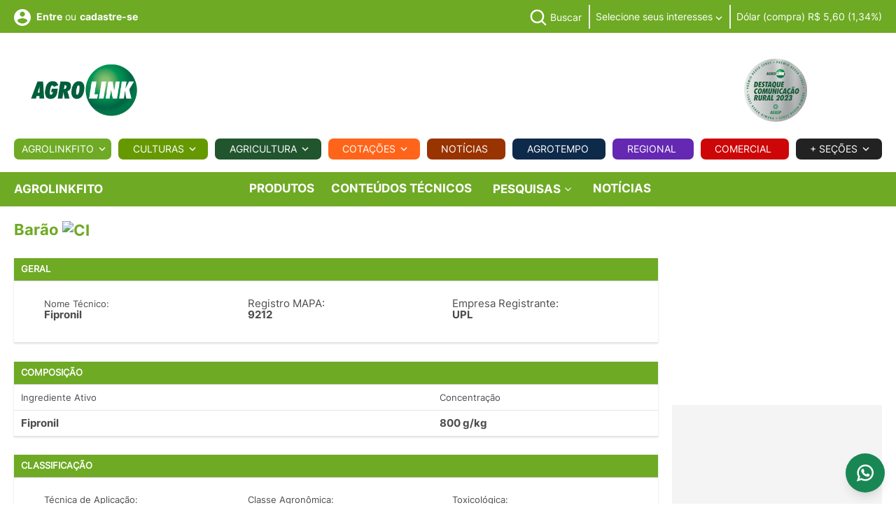

--- FILE ---
content_type: text/html; charset=utf-8
request_url: https://www.google.com/recaptcha/api2/aframe
body_size: -85
content:
<!DOCTYPE HTML><html><head><meta http-equiv="content-type" content="text/html; charset=UTF-8"></head><body><script nonce="NRf52IAGGp_pF36tTF4EYQ">/** Anti-fraud and anti-abuse applications only. See google.com/recaptcha */ try{var clients={'sodar':'https://pagead2.googlesyndication.com/pagead/sodar?'};window.addEventListener("message",function(a){try{if(a.source===window.parent){var b=JSON.parse(a.data);var c=clients[b['id']];if(c){var d=document.createElement('img');d.src=c+b['params']+'&rc='+(localStorage.getItem("rc::a")?sessionStorage.getItem("rc::b"):"");window.document.body.appendChild(d);sessionStorage.setItem("rc::e",parseInt(sessionStorage.getItem("rc::e")||0)+1);localStorage.setItem("rc::h",'1767046352431');}}}catch(b){}});window.parent.postMessage("_grecaptcha_ready", "*");}catch(b){}</script></body></html>

--- FILE ---
content_type: text/html; charset=utf-8
request_url: https://www.google.com/recaptcha/api2/anchor?ar=1&k=6LdOQegUAAAAADh_vYAoVtg6F1yvI7CmX8kr8xcB&co=aHR0cHM6Ly93d3cuYWdyb2xpbmsuY29tLmJyOjQ0Mw..&hl=en&v=7gg7H51Q-naNfhmCP3_R47ho&size=invisible&anchor-ms=20000&execute-ms=30000&cb=jjw3ckau7hpj
body_size: 48229
content:
<!DOCTYPE HTML><html dir="ltr" lang="en"><head><meta http-equiv="Content-Type" content="text/html; charset=UTF-8">
<meta http-equiv="X-UA-Compatible" content="IE=edge">
<title>reCAPTCHA</title>
<style type="text/css">
/* cyrillic-ext */
@font-face {
  font-family: 'Roboto';
  font-style: normal;
  font-weight: 400;
  font-stretch: 100%;
  src: url(//fonts.gstatic.com/s/roboto/v48/KFO7CnqEu92Fr1ME7kSn66aGLdTylUAMa3GUBHMdazTgWw.woff2) format('woff2');
  unicode-range: U+0460-052F, U+1C80-1C8A, U+20B4, U+2DE0-2DFF, U+A640-A69F, U+FE2E-FE2F;
}
/* cyrillic */
@font-face {
  font-family: 'Roboto';
  font-style: normal;
  font-weight: 400;
  font-stretch: 100%;
  src: url(//fonts.gstatic.com/s/roboto/v48/KFO7CnqEu92Fr1ME7kSn66aGLdTylUAMa3iUBHMdazTgWw.woff2) format('woff2');
  unicode-range: U+0301, U+0400-045F, U+0490-0491, U+04B0-04B1, U+2116;
}
/* greek-ext */
@font-face {
  font-family: 'Roboto';
  font-style: normal;
  font-weight: 400;
  font-stretch: 100%;
  src: url(//fonts.gstatic.com/s/roboto/v48/KFO7CnqEu92Fr1ME7kSn66aGLdTylUAMa3CUBHMdazTgWw.woff2) format('woff2');
  unicode-range: U+1F00-1FFF;
}
/* greek */
@font-face {
  font-family: 'Roboto';
  font-style: normal;
  font-weight: 400;
  font-stretch: 100%;
  src: url(//fonts.gstatic.com/s/roboto/v48/KFO7CnqEu92Fr1ME7kSn66aGLdTylUAMa3-UBHMdazTgWw.woff2) format('woff2');
  unicode-range: U+0370-0377, U+037A-037F, U+0384-038A, U+038C, U+038E-03A1, U+03A3-03FF;
}
/* math */
@font-face {
  font-family: 'Roboto';
  font-style: normal;
  font-weight: 400;
  font-stretch: 100%;
  src: url(//fonts.gstatic.com/s/roboto/v48/KFO7CnqEu92Fr1ME7kSn66aGLdTylUAMawCUBHMdazTgWw.woff2) format('woff2');
  unicode-range: U+0302-0303, U+0305, U+0307-0308, U+0310, U+0312, U+0315, U+031A, U+0326-0327, U+032C, U+032F-0330, U+0332-0333, U+0338, U+033A, U+0346, U+034D, U+0391-03A1, U+03A3-03A9, U+03B1-03C9, U+03D1, U+03D5-03D6, U+03F0-03F1, U+03F4-03F5, U+2016-2017, U+2034-2038, U+203C, U+2040, U+2043, U+2047, U+2050, U+2057, U+205F, U+2070-2071, U+2074-208E, U+2090-209C, U+20D0-20DC, U+20E1, U+20E5-20EF, U+2100-2112, U+2114-2115, U+2117-2121, U+2123-214F, U+2190, U+2192, U+2194-21AE, U+21B0-21E5, U+21F1-21F2, U+21F4-2211, U+2213-2214, U+2216-22FF, U+2308-230B, U+2310, U+2319, U+231C-2321, U+2336-237A, U+237C, U+2395, U+239B-23B7, U+23D0, U+23DC-23E1, U+2474-2475, U+25AF, U+25B3, U+25B7, U+25BD, U+25C1, U+25CA, U+25CC, U+25FB, U+266D-266F, U+27C0-27FF, U+2900-2AFF, U+2B0E-2B11, U+2B30-2B4C, U+2BFE, U+3030, U+FF5B, U+FF5D, U+1D400-1D7FF, U+1EE00-1EEFF;
}
/* symbols */
@font-face {
  font-family: 'Roboto';
  font-style: normal;
  font-weight: 400;
  font-stretch: 100%;
  src: url(//fonts.gstatic.com/s/roboto/v48/KFO7CnqEu92Fr1ME7kSn66aGLdTylUAMaxKUBHMdazTgWw.woff2) format('woff2');
  unicode-range: U+0001-000C, U+000E-001F, U+007F-009F, U+20DD-20E0, U+20E2-20E4, U+2150-218F, U+2190, U+2192, U+2194-2199, U+21AF, U+21E6-21F0, U+21F3, U+2218-2219, U+2299, U+22C4-22C6, U+2300-243F, U+2440-244A, U+2460-24FF, U+25A0-27BF, U+2800-28FF, U+2921-2922, U+2981, U+29BF, U+29EB, U+2B00-2BFF, U+4DC0-4DFF, U+FFF9-FFFB, U+10140-1018E, U+10190-1019C, U+101A0, U+101D0-101FD, U+102E0-102FB, U+10E60-10E7E, U+1D2C0-1D2D3, U+1D2E0-1D37F, U+1F000-1F0FF, U+1F100-1F1AD, U+1F1E6-1F1FF, U+1F30D-1F30F, U+1F315, U+1F31C, U+1F31E, U+1F320-1F32C, U+1F336, U+1F378, U+1F37D, U+1F382, U+1F393-1F39F, U+1F3A7-1F3A8, U+1F3AC-1F3AF, U+1F3C2, U+1F3C4-1F3C6, U+1F3CA-1F3CE, U+1F3D4-1F3E0, U+1F3ED, U+1F3F1-1F3F3, U+1F3F5-1F3F7, U+1F408, U+1F415, U+1F41F, U+1F426, U+1F43F, U+1F441-1F442, U+1F444, U+1F446-1F449, U+1F44C-1F44E, U+1F453, U+1F46A, U+1F47D, U+1F4A3, U+1F4B0, U+1F4B3, U+1F4B9, U+1F4BB, U+1F4BF, U+1F4C8-1F4CB, U+1F4D6, U+1F4DA, U+1F4DF, U+1F4E3-1F4E6, U+1F4EA-1F4ED, U+1F4F7, U+1F4F9-1F4FB, U+1F4FD-1F4FE, U+1F503, U+1F507-1F50B, U+1F50D, U+1F512-1F513, U+1F53E-1F54A, U+1F54F-1F5FA, U+1F610, U+1F650-1F67F, U+1F687, U+1F68D, U+1F691, U+1F694, U+1F698, U+1F6AD, U+1F6B2, U+1F6B9-1F6BA, U+1F6BC, U+1F6C6-1F6CF, U+1F6D3-1F6D7, U+1F6E0-1F6EA, U+1F6F0-1F6F3, U+1F6F7-1F6FC, U+1F700-1F7FF, U+1F800-1F80B, U+1F810-1F847, U+1F850-1F859, U+1F860-1F887, U+1F890-1F8AD, U+1F8B0-1F8BB, U+1F8C0-1F8C1, U+1F900-1F90B, U+1F93B, U+1F946, U+1F984, U+1F996, U+1F9E9, U+1FA00-1FA6F, U+1FA70-1FA7C, U+1FA80-1FA89, U+1FA8F-1FAC6, U+1FACE-1FADC, U+1FADF-1FAE9, U+1FAF0-1FAF8, U+1FB00-1FBFF;
}
/* vietnamese */
@font-face {
  font-family: 'Roboto';
  font-style: normal;
  font-weight: 400;
  font-stretch: 100%;
  src: url(//fonts.gstatic.com/s/roboto/v48/KFO7CnqEu92Fr1ME7kSn66aGLdTylUAMa3OUBHMdazTgWw.woff2) format('woff2');
  unicode-range: U+0102-0103, U+0110-0111, U+0128-0129, U+0168-0169, U+01A0-01A1, U+01AF-01B0, U+0300-0301, U+0303-0304, U+0308-0309, U+0323, U+0329, U+1EA0-1EF9, U+20AB;
}
/* latin-ext */
@font-face {
  font-family: 'Roboto';
  font-style: normal;
  font-weight: 400;
  font-stretch: 100%;
  src: url(//fonts.gstatic.com/s/roboto/v48/KFO7CnqEu92Fr1ME7kSn66aGLdTylUAMa3KUBHMdazTgWw.woff2) format('woff2');
  unicode-range: U+0100-02BA, U+02BD-02C5, U+02C7-02CC, U+02CE-02D7, U+02DD-02FF, U+0304, U+0308, U+0329, U+1D00-1DBF, U+1E00-1E9F, U+1EF2-1EFF, U+2020, U+20A0-20AB, U+20AD-20C0, U+2113, U+2C60-2C7F, U+A720-A7FF;
}
/* latin */
@font-face {
  font-family: 'Roboto';
  font-style: normal;
  font-weight: 400;
  font-stretch: 100%;
  src: url(//fonts.gstatic.com/s/roboto/v48/KFO7CnqEu92Fr1ME7kSn66aGLdTylUAMa3yUBHMdazQ.woff2) format('woff2');
  unicode-range: U+0000-00FF, U+0131, U+0152-0153, U+02BB-02BC, U+02C6, U+02DA, U+02DC, U+0304, U+0308, U+0329, U+2000-206F, U+20AC, U+2122, U+2191, U+2193, U+2212, U+2215, U+FEFF, U+FFFD;
}
/* cyrillic-ext */
@font-face {
  font-family: 'Roboto';
  font-style: normal;
  font-weight: 500;
  font-stretch: 100%;
  src: url(//fonts.gstatic.com/s/roboto/v48/KFO7CnqEu92Fr1ME7kSn66aGLdTylUAMa3GUBHMdazTgWw.woff2) format('woff2');
  unicode-range: U+0460-052F, U+1C80-1C8A, U+20B4, U+2DE0-2DFF, U+A640-A69F, U+FE2E-FE2F;
}
/* cyrillic */
@font-face {
  font-family: 'Roboto';
  font-style: normal;
  font-weight: 500;
  font-stretch: 100%;
  src: url(//fonts.gstatic.com/s/roboto/v48/KFO7CnqEu92Fr1ME7kSn66aGLdTylUAMa3iUBHMdazTgWw.woff2) format('woff2');
  unicode-range: U+0301, U+0400-045F, U+0490-0491, U+04B0-04B1, U+2116;
}
/* greek-ext */
@font-face {
  font-family: 'Roboto';
  font-style: normal;
  font-weight: 500;
  font-stretch: 100%;
  src: url(//fonts.gstatic.com/s/roboto/v48/KFO7CnqEu92Fr1ME7kSn66aGLdTylUAMa3CUBHMdazTgWw.woff2) format('woff2');
  unicode-range: U+1F00-1FFF;
}
/* greek */
@font-face {
  font-family: 'Roboto';
  font-style: normal;
  font-weight: 500;
  font-stretch: 100%;
  src: url(//fonts.gstatic.com/s/roboto/v48/KFO7CnqEu92Fr1ME7kSn66aGLdTylUAMa3-UBHMdazTgWw.woff2) format('woff2');
  unicode-range: U+0370-0377, U+037A-037F, U+0384-038A, U+038C, U+038E-03A1, U+03A3-03FF;
}
/* math */
@font-face {
  font-family: 'Roboto';
  font-style: normal;
  font-weight: 500;
  font-stretch: 100%;
  src: url(//fonts.gstatic.com/s/roboto/v48/KFO7CnqEu92Fr1ME7kSn66aGLdTylUAMawCUBHMdazTgWw.woff2) format('woff2');
  unicode-range: U+0302-0303, U+0305, U+0307-0308, U+0310, U+0312, U+0315, U+031A, U+0326-0327, U+032C, U+032F-0330, U+0332-0333, U+0338, U+033A, U+0346, U+034D, U+0391-03A1, U+03A3-03A9, U+03B1-03C9, U+03D1, U+03D5-03D6, U+03F0-03F1, U+03F4-03F5, U+2016-2017, U+2034-2038, U+203C, U+2040, U+2043, U+2047, U+2050, U+2057, U+205F, U+2070-2071, U+2074-208E, U+2090-209C, U+20D0-20DC, U+20E1, U+20E5-20EF, U+2100-2112, U+2114-2115, U+2117-2121, U+2123-214F, U+2190, U+2192, U+2194-21AE, U+21B0-21E5, U+21F1-21F2, U+21F4-2211, U+2213-2214, U+2216-22FF, U+2308-230B, U+2310, U+2319, U+231C-2321, U+2336-237A, U+237C, U+2395, U+239B-23B7, U+23D0, U+23DC-23E1, U+2474-2475, U+25AF, U+25B3, U+25B7, U+25BD, U+25C1, U+25CA, U+25CC, U+25FB, U+266D-266F, U+27C0-27FF, U+2900-2AFF, U+2B0E-2B11, U+2B30-2B4C, U+2BFE, U+3030, U+FF5B, U+FF5D, U+1D400-1D7FF, U+1EE00-1EEFF;
}
/* symbols */
@font-face {
  font-family: 'Roboto';
  font-style: normal;
  font-weight: 500;
  font-stretch: 100%;
  src: url(//fonts.gstatic.com/s/roboto/v48/KFO7CnqEu92Fr1ME7kSn66aGLdTylUAMaxKUBHMdazTgWw.woff2) format('woff2');
  unicode-range: U+0001-000C, U+000E-001F, U+007F-009F, U+20DD-20E0, U+20E2-20E4, U+2150-218F, U+2190, U+2192, U+2194-2199, U+21AF, U+21E6-21F0, U+21F3, U+2218-2219, U+2299, U+22C4-22C6, U+2300-243F, U+2440-244A, U+2460-24FF, U+25A0-27BF, U+2800-28FF, U+2921-2922, U+2981, U+29BF, U+29EB, U+2B00-2BFF, U+4DC0-4DFF, U+FFF9-FFFB, U+10140-1018E, U+10190-1019C, U+101A0, U+101D0-101FD, U+102E0-102FB, U+10E60-10E7E, U+1D2C0-1D2D3, U+1D2E0-1D37F, U+1F000-1F0FF, U+1F100-1F1AD, U+1F1E6-1F1FF, U+1F30D-1F30F, U+1F315, U+1F31C, U+1F31E, U+1F320-1F32C, U+1F336, U+1F378, U+1F37D, U+1F382, U+1F393-1F39F, U+1F3A7-1F3A8, U+1F3AC-1F3AF, U+1F3C2, U+1F3C4-1F3C6, U+1F3CA-1F3CE, U+1F3D4-1F3E0, U+1F3ED, U+1F3F1-1F3F3, U+1F3F5-1F3F7, U+1F408, U+1F415, U+1F41F, U+1F426, U+1F43F, U+1F441-1F442, U+1F444, U+1F446-1F449, U+1F44C-1F44E, U+1F453, U+1F46A, U+1F47D, U+1F4A3, U+1F4B0, U+1F4B3, U+1F4B9, U+1F4BB, U+1F4BF, U+1F4C8-1F4CB, U+1F4D6, U+1F4DA, U+1F4DF, U+1F4E3-1F4E6, U+1F4EA-1F4ED, U+1F4F7, U+1F4F9-1F4FB, U+1F4FD-1F4FE, U+1F503, U+1F507-1F50B, U+1F50D, U+1F512-1F513, U+1F53E-1F54A, U+1F54F-1F5FA, U+1F610, U+1F650-1F67F, U+1F687, U+1F68D, U+1F691, U+1F694, U+1F698, U+1F6AD, U+1F6B2, U+1F6B9-1F6BA, U+1F6BC, U+1F6C6-1F6CF, U+1F6D3-1F6D7, U+1F6E0-1F6EA, U+1F6F0-1F6F3, U+1F6F7-1F6FC, U+1F700-1F7FF, U+1F800-1F80B, U+1F810-1F847, U+1F850-1F859, U+1F860-1F887, U+1F890-1F8AD, U+1F8B0-1F8BB, U+1F8C0-1F8C1, U+1F900-1F90B, U+1F93B, U+1F946, U+1F984, U+1F996, U+1F9E9, U+1FA00-1FA6F, U+1FA70-1FA7C, U+1FA80-1FA89, U+1FA8F-1FAC6, U+1FACE-1FADC, U+1FADF-1FAE9, U+1FAF0-1FAF8, U+1FB00-1FBFF;
}
/* vietnamese */
@font-face {
  font-family: 'Roboto';
  font-style: normal;
  font-weight: 500;
  font-stretch: 100%;
  src: url(//fonts.gstatic.com/s/roboto/v48/KFO7CnqEu92Fr1ME7kSn66aGLdTylUAMa3OUBHMdazTgWw.woff2) format('woff2');
  unicode-range: U+0102-0103, U+0110-0111, U+0128-0129, U+0168-0169, U+01A0-01A1, U+01AF-01B0, U+0300-0301, U+0303-0304, U+0308-0309, U+0323, U+0329, U+1EA0-1EF9, U+20AB;
}
/* latin-ext */
@font-face {
  font-family: 'Roboto';
  font-style: normal;
  font-weight: 500;
  font-stretch: 100%;
  src: url(//fonts.gstatic.com/s/roboto/v48/KFO7CnqEu92Fr1ME7kSn66aGLdTylUAMa3KUBHMdazTgWw.woff2) format('woff2');
  unicode-range: U+0100-02BA, U+02BD-02C5, U+02C7-02CC, U+02CE-02D7, U+02DD-02FF, U+0304, U+0308, U+0329, U+1D00-1DBF, U+1E00-1E9F, U+1EF2-1EFF, U+2020, U+20A0-20AB, U+20AD-20C0, U+2113, U+2C60-2C7F, U+A720-A7FF;
}
/* latin */
@font-face {
  font-family: 'Roboto';
  font-style: normal;
  font-weight: 500;
  font-stretch: 100%;
  src: url(//fonts.gstatic.com/s/roboto/v48/KFO7CnqEu92Fr1ME7kSn66aGLdTylUAMa3yUBHMdazQ.woff2) format('woff2');
  unicode-range: U+0000-00FF, U+0131, U+0152-0153, U+02BB-02BC, U+02C6, U+02DA, U+02DC, U+0304, U+0308, U+0329, U+2000-206F, U+20AC, U+2122, U+2191, U+2193, U+2212, U+2215, U+FEFF, U+FFFD;
}
/* cyrillic-ext */
@font-face {
  font-family: 'Roboto';
  font-style: normal;
  font-weight: 900;
  font-stretch: 100%;
  src: url(//fonts.gstatic.com/s/roboto/v48/KFO7CnqEu92Fr1ME7kSn66aGLdTylUAMa3GUBHMdazTgWw.woff2) format('woff2');
  unicode-range: U+0460-052F, U+1C80-1C8A, U+20B4, U+2DE0-2DFF, U+A640-A69F, U+FE2E-FE2F;
}
/* cyrillic */
@font-face {
  font-family: 'Roboto';
  font-style: normal;
  font-weight: 900;
  font-stretch: 100%;
  src: url(//fonts.gstatic.com/s/roboto/v48/KFO7CnqEu92Fr1ME7kSn66aGLdTylUAMa3iUBHMdazTgWw.woff2) format('woff2');
  unicode-range: U+0301, U+0400-045F, U+0490-0491, U+04B0-04B1, U+2116;
}
/* greek-ext */
@font-face {
  font-family: 'Roboto';
  font-style: normal;
  font-weight: 900;
  font-stretch: 100%;
  src: url(//fonts.gstatic.com/s/roboto/v48/KFO7CnqEu92Fr1ME7kSn66aGLdTylUAMa3CUBHMdazTgWw.woff2) format('woff2');
  unicode-range: U+1F00-1FFF;
}
/* greek */
@font-face {
  font-family: 'Roboto';
  font-style: normal;
  font-weight: 900;
  font-stretch: 100%;
  src: url(//fonts.gstatic.com/s/roboto/v48/KFO7CnqEu92Fr1ME7kSn66aGLdTylUAMa3-UBHMdazTgWw.woff2) format('woff2');
  unicode-range: U+0370-0377, U+037A-037F, U+0384-038A, U+038C, U+038E-03A1, U+03A3-03FF;
}
/* math */
@font-face {
  font-family: 'Roboto';
  font-style: normal;
  font-weight: 900;
  font-stretch: 100%;
  src: url(//fonts.gstatic.com/s/roboto/v48/KFO7CnqEu92Fr1ME7kSn66aGLdTylUAMawCUBHMdazTgWw.woff2) format('woff2');
  unicode-range: U+0302-0303, U+0305, U+0307-0308, U+0310, U+0312, U+0315, U+031A, U+0326-0327, U+032C, U+032F-0330, U+0332-0333, U+0338, U+033A, U+0346, U+034D, U+0391-03A1, U+03A3-03A9, U+03B1-03C9, U+03D1, U+03D5-03D6, U+03F0-03F1, U+03F4-03F5, U+2016-2017, U+2034-2038, U+203C, U+2040, U+2043, U+2047, U+2050, U+2057, U+205F, U+2070-2071, U+2074-208E, U+2090-209C, U+20D0-20DC, U+20E1, U+20E5-20EF, U+2100-2112, U+2114-2115, U+2117-2121, U+2123-214F, U+2190, U+2192, U+2194-21AE, U+21B0-21E5, U+21F1-21F2, U+21F4-2211, U+2213-2214, U+2216-22FF, U+2308-230B, U+2310, U+2319, U+231C-2321, U+2336-237A, U+237C, U+2395, U+239B-23B7, U+23D0, U+23DC-23E1, U+2474-2475, U+25AF, U+25B3, U+25B7, U+25BD, U+25C1, U+25CA, U+25CC, U+25FB, U+266D-266F, U+27C0-27FF, U+2900-2AFF, U+2B0E-2B11, U+2B30-2B4C, U+2BFE, U+3030, U+FF5B, U+FF5D, U+1D400-1D7FF, U+1EE00-1EEFF;
}
/* symbols */
@font-face {
  font-family: 'Roboto';
  font-style: normal;
  font-weight: 900;
  font-stretch: 100%;
  src: url(//fonts.gstatic.com/s/roboto/v48/KFO7CnqEu92Fr1ME7kSn66aGLdTylUAMaxKUBHMdazTgWw.woff2) format('woff2');
  unicode-range: U+0001-000C, U+000E-001F, U+007F-009F, U+20DD-20E0, U+20E2-20E4, U+2150-218F, U+2190, U+2192, U+2194-2199, U+21AF, U+21E6-21F0, U+21F3, U+2218-2219, U+2299, U+22C4-22C6, U+2300-243F, U+2440-244A, U+2460-24FF, U+25A0-27BF, U+2800-28FF, U+2921-2922, U+2981, U+29BF, U+29EB, U+2B00-2BFF, U+4DC0-4DFF, U+FFF9-FFFB, U+10140-1018E, U+10190-1019C, U+101A0, U+101D0-101FD, U+102E0-102FB, U+10E60-10E7E, U+1D2C0-1D2D3, U+1D2E0-1D37F, U+1F000-1F0FF, U+1F100-1F1AD, U+1F1E6-1F1FF, U+1F30D-1F30F, U+1F315, U+1F31C, U+1F31E, U+1F320-1F32C, U+1F336, U+1F378, U+1F37D, U+1F382, U+1F393-1F39F, U+1F3A7-1F3A8, U+1F3AC-1F3AF, U+1F3C2, U+1F3C4-1F3C6, U+1F3CA-1F3CE, U+1F3D4-1F3E0, U+1F3ED, U+1F3F1-1F3F3, U+1F3F5-1F3F7, U+1F408, U+1F415, U+1F41F, U+1F426, U+1F43F, U+1F441-1F442, U+1F444, U+1F446-1F449, U+1F44C-1F44E, U+1F453, U+1F46A, U+1F47D, U+1F4A3, U+1F4B0, U+1F4B3, U+1F4B9, U+1F4BB, U+1F4BF, U+1F4C8-1F4CB, U+1F4D6, U+1F4DA, U+1F4DF, U+1F4E3-1F4E6, U+1F4EA-1F4ED, U+1F4F7, U+1F4F9-1F4FB, U+1F4FD-1F4FE, U+1F503, U+1F507-1F50B, U+1F50D, U+1F512-1F513, U+1F53E-1F54A, U+1F54F-1F5FA, U+1F610, U+1F650-1F67F, U+1F687, U+1F68D, U+1F691, U+1F694, U+1F698, U+1F6AD, U+1F6B2, U+1F6B9-1F6BA, U+1F6BC, U+1F6C6-1F6CF, U+1F6D3-1F6D7, U+1F6E0-1F6EA, U+1F6F0-1F6F3, U+1F6F7-1F6FC, U+1F700-1F7FF, U+1F800-1F80B, U+1F810-1F847, U+1F850-1F859, U+1F860-1F887, U+1F890-1F8AD, U+1F8B0-1F8BB, U+1F8C0-1F8C1, U+1F900-1F90B, U+1F93B, U+1F946, U+1F984, U+1F996, U+1F9E9, U+1FA00-1FA6F, U+1FA70-1FA7C, U+1FA80-1FA89, U+1FA8F-1FAC6, U+1FACE-1FADC, U+1FADF-1FAE9, U+1FAF0-1FAF8, U+1FB00-1FBFF;
}
/* vietnamese */
@font-face {
  font-family: 'Roboto';
  font-style: normal;
  font-weight: 900;
  font-stretch: 100%;
  src: url(//fonts.gstatic.com/s/roboto/v48/KFO7CnqEu92Fr1ME7kSn66aGLdTylUAMa3OUBHMdazTgWw.woff2) format('woff2');
  unicode-range: U+0102-0103, U+0110-0111, U+0128-0129, U+0168-0169, U+01A0-01A1, U+01AF-01B0, U+0300-0301, U+0303-0304, U+0308-0309, U+0323, U+0329, U+1EA0-1EF9, U+20AB;
}
/* latin-ext */
@font-face {
  font-family: 'Roboto';
  font-style: normal;
  font-weight: 900;
  font-stretch: 100%;
  src: url(//fonts.gstatic.com/s/roboto/v48/KFO7CnqEu92Fr1ME7kSn66aGLdTylUAMa3KUBHMdazTgWw.woff2) format('woff2');
  unicode-range: U+0100-02BA, U+02BD-02C5, U+02C7-02CC, U+02CE-02D7, U+02DD-02FF, U+0304, U+0308, U+0329, U+1D00-1DBF, U+1E00-1E9F, U+1EF2-1EFF, U+2020, U+20A0-20AB, U+20AD-20C0, U+2113, U+2C60-2C7F, U+A720-A7FF;
}
/* latin */
@font-face {
  font-family: 'Roboto';
  font-style: normal;
  font-weight: 900;
  font-stretch: 100%;
  src: url(//fonts.gstatic.com/s/roboto/v48/KFO7CnqEu92Fr1ME7kSn66aGLdTylUAMa3yUBHMdazQ.woff2) format('woff2');
  unicode-range: U+0000-00FF, U+0131, U+0152-0153, U+02BB-02BC, U+02C6, U+02DA, U+02DC, U+0304, U+0308, U+0329, U+2000-206F, U+20AC, U+2122, U+2191, U+2193, U+2212, U+2215, U+FEFF, U+FFFD;
}

</style>
<link rel="stylesheet" type="text/css" href="https://www.gstatic.com/recaptcha/releases/7gg7H51Q-naNfhmCP3_R47ho/styles__ltr.css">
<script nonce="X8p46Yu2_zIesnTiJ4CuTA" type="text/javascript">window['__recaptcha_api'] = 'https://www.google.com/recaptcha/api2/';</script>
<script type="text/javascript" src="https://www.gstatic.com/recaptcha/releases/7gg7H51Q-naNfhmCP3_R47ho/recaptcha__en.js" nonce="X8p46Yu2_zIesnTiJ4CuTA">
      
    </script></head>
<body><div id="rc-anchor-alert" class="rc-anchor-alert"></div>
<input type="hidden" id="recaptcha-token" value="[base64]">
<script type="text/javascript" nonce="X8p46Yu2_zIesnTiJ4CuTA">
      recaptcha.anchor.Main.init("[\x22ainput\x22,[\x22bgdata\x22,\x22\x22,\[base64]/[base64]/[base64]/KE4oMTI0LHYsdi5HKSxMWihsLHYpKTpOKDEyNCx2LGwpLFYpLHYpLFQpKSxGKDE3MSx2KX0scjc9ZnVuY3Rpb24obCl7cmV0dXJuIGx9LEM9ZnVuY3Rpb24obCxWLHYpe04odixsLFYpLFZbYWtdPTI3OTZ9LG49ZnVuY3Rpb24obCxWKXtWLlg9KChWLlg/[base64]/[base64]/[base64]/[base64]/[base64]/[base64]/[base64]/[base64]/[base64]/[base64]/[base64]\\u003d\x22,\[base64]\\u003d\x22,\x22woxew5haw5RGw7LDsMK4fMKUcMKewrdHfitkS8O2aVgowqM6NFAJwrwXwrJkei0ABSZrwqXDtgHDgWjDq8OlwqIgw4nCuQ7DmsOtdUHDpU5pwrzCvjVvYS3DiypZw7jDtmYGwpfCtcORw5vDow/CrAjCm3RjTAQ4w6vCuyYTwrrCpcO/worDjXU+wq8hFRXCgxl4wqfDucOWFDHCn8OOWBPCjz/CmMOow7TCtMKuwrLDscO+RnDCiMKXFjUkA8KKwrTDlzQoXXoAacKVD8KGfGHChlrCqMOPcwPCoMKzPcOAe8KWwrJTLMOlaMOlPyF6McK8wrBEa0rDocOya8OUC8O1Y2nDh8OYw7nCv8OAPHLDqzNDw4Mpw7PDkcKgw7hPwqh4w7PCk8OkwoYBw7ovw4cvw7LCi8K/wq/DnQLCtcOTPzPDnkrCoBTDqA/CjsOONMOeAcOCw4DCpMKAbx3CvsO4w7AKVH/ChcOdZMKXJ8O+T8OsYEbCtxbDuyHDmTEcHEIFckQgw64Kw7vCvRbDjcKKeHMmGwvDh8K6w7MOw4dWRy7CuMO9wqfDjcOGw73CoTrDvMOdw5IdwqTDqMKWw7B2ARnDlMKUYsKhB8K9QcKCE8Kqe8KgSBtRRArCkEnCl8O/[base64]/[base64]/CqcK7w59twrsHLcK/B3fCm8K7w5/[base64]/w4zCosOiFEfCmsK9w4pdwp5/[base64]/Ci8OPM8KWwpRrc18qTsKXH8OLJQlYWUXDoMKoSgBIwrpwwocSBcKhw7nDnMOaOsOlw68dTsOhwozCh3/[base64]/w5fDr8ObwqIww4bDhwPCicOew7wbwrTCu8O/N8KRwoBiS1wnVnXDjMKmCsOQwqPCv2/[base64]/IcKlw4/DncOOwqgsbAjDilPDmnlDw7VFNcORwoFUJcOMw6kBU8K1M8OOwoosw5JNSw/CucKUShjDpyjChzLCs8KAMsOqwrg8wrHDpzluBD0Aw6NlwocMRMKrJ0nDg15IamnDrsKdw51/QsKKdcKhw5onbMOlw79OGnkBwr7DvcKYHH/DgcOZwpnDosKPVm93w6JlDTFZLyfDgANDWGFawozChWoycEZ8UMOAwr/Dk8K0wqjCoVQkCzzCoMKVIsOcNcOHw4rChBtOw7o7TmLCngJlw5zDmzkcw4/CjgXCt8O+D8Kaw5xIw7RpwrUkwo9HwqVPw5fCiBAyUcOLWsOiLjTCtFPCjzc9XBoowqUwwpInwpVlwr9xwpPCg8OCc8KxwqHDrglaw6Rpw4rCvCl3wo4fw47DrsOEAR7DhC5MFMOCw4pNw4QSw6/CgAjDpMKBw5cUNGNBwrgDw4RUwo4BSlQtwp7DtMKjK8OSw4TCk04VwrMZBzAuw6LDgsKDw5Bgw5fDtzwxw6nDogF8T8OsCMO6w6TCkGNkwqHDqjk/AkLDoBE9w4EXw4LCuxFpw60TaT/Cu8O9w5vDp3zDvcKbwpQjTMKhXcK8aAg+wo/DpizCoMKUXScVfz8uYgPCgh0VUFMgwqE+VhIiIcKEwqwKwrrCncOSwoDDssO7KxkdwrbCssOfO0Qcw4jDu10KUsKsHmNCZwfDqsOww5/[base64]/DlAFkw5zCj2pSJgTDncO9w6zCpcO/[base64]/ClsOwGgrDncOlwqfDr8O5wqjDgSjDlsKZw4PCskkDHm8DSicwE8KtPWsvagZaMQ/CuDjDrUd1wpfDrA8nOMKmw5YawpjCjzTDhinDhcKCwq15CXYgVsO0QQDCpsO9MQPDg8O3w7piwpN7NsOYw5d4X8OXchJ7H8Otw4TDnmo6wqnDlUrDpU/Cji7Dm8OJwp8nw6fCvRvCvXZIw6p/wprDpMOOw7Q+cHzCi8KcWwctEVFrw61lFXHDpsOkA8K8WDxGwoE/wrdSZ8OKeMO7w73ClcKgw5zDoyN+cMKUBnPCrGRTIjMswqBfa24jeMKUOUdGVH5RWEFYSRgbTcO0OiFFwrbDvHLDp8Klw60gw7vDvFnDiE9rPMK+w6/Cg2Q5HMK5LkXCsMODwqM1w7rCpHUqwonCt8Oaw5LDmMKCOMK8wrbCm0tuFsKfwpNQwp1YwoBBNBQyWV1eaMK0w4XCtsK/LsOQw7DCiSkdwr7CokZLw6hIw6gKw5UYfsObF8OXwrQKTcOEw7MmSR92wowuCmtww7U5C8O9wqzDhTbDu8KMw7HClTrCvGbCocOmZsKJRMKVwoUywoIzDsKvw4kaGMOrwr12wp7DsQXDuTl/fgrCuTo1PcOcwozDrsKyAEzDt0dEwqoRw6gvwpDCjx0lQlPDmsKQw5Epw6PCosKKwoY+Fw1XwqrDvsOhwrfDt8Kdwp49bcKlw7XDq8KBY8O/M8OAAxd/[base64]/w7bCr8KMwoJGwrUyY8OTW8OvWQR9woAWwotVMCjDgMOOAH1RwrbDvWnDryjComXCmiDDvsObw69gwq11w5Z/Yj/CiGrDnSnDlsOgWAg9fcOXdUc8EXHCoEtqCiHCi3BHDMOUwpkPJhYOCBLDlsKeEGoswqXCrybDi8KtwrYxFmnCi8OwOHDDnRoYTMOeakIxw5/[base64]/Cm8OjwphJwrXDisOfSRvCq33Cg8KID8O4w6nCjHfDjcOLQ8OKPsO0RnRCw4wKaMK0LsO9H8K/wq3DpgXCssOEw7hpO8OMZh/DtGwPw4YVdsO/Gx5pUsOEwrRlWnTCt0jDtiDCogvCjjdGwrQqwp/DsBXCkgwzwoNKw6HCjBPDvMOZVH7CgVDCisO4wrrDvMOPS2vDl8K/w4IjwoTDhsO9w5/[base64]/DuTQgwo7Cv8OFWMKkJMK4wrLDrcKPOsOiwqtIw5vDqsKKTDkZwrXCuzttw55FKmpbwpbDmSjCvRvDmsOWe1vCvcOcbk52eiIMwooLKAI0fMOnUmNfC3ILJw1iAsObL8OCCMKBPsKEwog2H8OAHsOudB7ClcOfCS/CvDHDncOLLcOtS0dpTsKnMCPCi8OeV8ONw5hve8Osa0TCriI3QcKGwr/DsUrDuMKbCywCDhbCmBNww50DZMKzw6TDuHNUwp0bwp/[base64]/w5DDrSjDk3zDn8KdbTDDqX/ClEpBwrfDocOzwr0mw63CtcK3O8KXwpvCucK+w6lqesKlw6zDvTrDpRvCrRnDiEDDnMO3eMODwqTDtMOPwr/DiMKFw4PDpTXCpMOFP8KSUgLCkMO1A8Kpw6QrB0kFIcOSXcO6Si0Edh/Ds8KZwo3CpcOrwoc2w5gjOyzDg3LDlE3DuMOdwqPDhBc9w6Vrcx0aw7rCqBvDrCc7PHfDrhN3w5bDniDCtcK5wqvDjG/ChsOqw69Fw4wwwq9GwqjDlcKWw7PCviU2TD5tUDcYwpnDjMORwq3CjsKAw5fDj0fCkTUUcyVRDMKRAV/DuDY7w4PCk8KcDcOvwpZaE8KpwprCtcKLwqh1w5HDr8Ohw5bCrsOgYMORPzDChcOBwovDpBPDqmvDv8K5wpnCpyFbwrlvw61XwrHClsO+OSkZYifDq8O/M3HChcOvw7rDuHhvw73DkQLCksKBw6nCoxHCqBFvWwIZworDqR/CrmRMUcOqwoQkKgfDjRYtbsKtw4PDjmlYwoHCv8OyTiXCj0bDr8KUCcOWWn7Dj8KcLWswHG8DQjRRwpHCjS3CgTZVw7fCrTDCmHBbDcKAwojCglzDgFgQw63DpcO4EwnCpcOaJcOCZ38RaBPDgh1Fwr8kwpzDgR/DlyY1wqPDnMKMY8KMFcKSw6rDjMKbw4d2CMOjLMKqLljDtx/Dm1srV3jCkMOew549T0tsw7/DoXArXwPCmkgEJMK7QU5sw5PCkXLCjVs/w4Fbwr1MLSDDtMKAXXMgIQBxw7TDijZ3wqvDtsK5cibCocK8w5DDqU3DlkfCm8KOwqDCi8KMwppLVsK/w4nDl27Dp3HCkFPClxNawpFVw4zDjSrDjgdkXcKAfcOuwpBLw71rSwXCtw86wqBVJ8KKAhdgw4V7wrBLwqNKw5rDrMOUw43DjsKOwoR7wo5rw7DClcO0Bh7CqsOMF8OMwrZDTcOYVAYGw7law57CkMKRJRNtwqErw5/Cv3ZKw7AJPyNHEsK0BQzCuMOOwqPDq2TCgyY5fEtWIMKUaMO5wrvDuQRLd1HCkMOcC8KrcENqBSlYw53CtXItP3VXw4DDiMOOw794wqbDo1Q4RAslw7bDtTEmw6PCq8OVw6gLwrImCG/DtcODccONwrh+NsO2wppmUQHCucKKe8OBb8OVUS/DgUXCngzDgWXCmsKUWcKkacORU3rDsyLCuwHCi8Oaw43CpcK8w4cZS8ONwq5GOi/DkVPChWXCtAvDrSFvW2PDo8O0wpPDm8KrwpfCtVlUcS/ClQIjDMKbw5LCs8OwwprDvQDCjDQjfBc4bTdNZHvDuH3ChsKBwrPCqMKoMcOawq3DkMOBUEvDq0HDjl3DuMOQH8OhwoTDksK9w67CvsOlAz1+wqdYwp3Dv3p5wqXCmMOOw4w/w7l6wrbCjMK4Uj7Dn1zDpcOZwqskw4VGesOFw7XCkVDDlcO4w5rDncOCVDHDn8Oyw7zDoAfCqMOJUE/CglIkw5TCuMOrwpUgO8ORw5HDkDtJw69owqLChsOGa8O3EBXCi8O2WiPDqHU3woDCoQY7w7Rrw6MtZ2/DokZDw5BOwocUwoo5wr9ewo0gL0PCiwjCuMKjw4DCtcKvw6kpw6JVwoJgwpbDpsOHLhQ1w4E/[base64]/w4vDvsOhKsKMw6Qpw6oQwpjDnANzTz/DvknClhxIVsOcWsKVFcOyaMK0asKCwqYow5rDt3LCksO4bMOgwpDCknHCh8OHw5IuJRU9w7kyw53Cqj3CpkzChGNmFsOUF8OLwpECWcO+wqU/cknDol5JwrnDsnbDrWV6ekzDiMOBTcOJPcOmw50tw58eRsOjF2MewqrDusOQw6HCgsKjMSwGIcOgYsKww7/DkMOoB8KdJcKmwq5tFMOXbsO/[base64]/CsAjDpMKNw7XCjcOMwqfDsMOfwobCt8OCGkpQQcOTw7xOw7AsVUHDkXrCncKxw4rDjsOFMcOBwrjCi8OoWFcRfFIbcMKhEMOYwpzDrz/CuQ8sw47Dl8KFw7rCmCrDo0XCnT/CqGfDvzpQwqFbwq5Wwo8OwoXDlQxPw7hYw77DvsOJIMKCwopReMKRwrPChDjChD0DZ3QOdcKCWhXDnsO9w4J9eCTCt8KZC8OWAAx+wq1cWTFEGAErwoZQZUQSw7AAw5MHQsOsw7VHUsOTwr3CtgJ/bcKfwobCssO5YcOjesOSWnvDlcKCwooHw6pZwpJ/[base64]/CscK2wqTCslATwqnDuy8JJ8OIAB0bKMO3JRA4wpkGw6Nlch/Dp3HCs8OCw6dAw5/DrsObw6Vyw49Lwq9TwpXCn8KLZcOiCV5hATnDiMKswrEQw7zDlMOBwqhlDzVqdXMWw75IbsO0w7gmYMK+N3RBworCjsK7w6jDnkdowq0Swp3Ckk/DqQNkDMKCw5jDnsOGwpRSMB/DkiXDncKXwrAxwrknw4lWwpoawrtpYwLCkSxZZBcmLcOQaCvDnMO1CRrCvD03Gyl1w6IVw5fCpQUMw68oRBPDqBh/w4zCnjIsw4/CilfChSIWf8Oqw6PDuUsiwpzDt21lw7lYHMOGcMO5dsK8IsOaD8KWJXxXw4xyw6DDlQQEFiI8wrHCq8KrGA1YwpXDg0QGw6c/w7fDjXDCuTjDt1rDj8OwF8K9w6Vkw5EJw5AkfMOEwrvDoA4gVsOwLWLDiRvDpMOEXSfDqAFtQ2ttY8Kldjczwr4zwrDDhF9hw4bDucKxw6jChHQ9LcKAwrzDt8OLwrt7wpgGKEYTcQbChA/DuwjCvkzDr8KRPcKaw4zDqAbCnSdew5cuXsOsM2HDqcKyw6zDicOSN8KzH0Mtwr95w58sw69xw4IYS8OZVCYDDBhDSsOoEVbCoMKYw4dDwpnDkFN/w6Qsw7oLwr9vC3VFFRwEP8KxVDXCkk/DocOed3xewr3Dt8OEwpQCwovDs01BZQ05w4fCs8KxGsK+HsKlw7N9Fm/DuTbCmDYqwrpoI8Kgw6jDnMKnLMKBaHLDo8O6Z8OlecODOVTDrMOCwqLCuC7DjydfwpEOPcK9wq8Ow4/CrMK0DA7CjsK9wq8xJ0FCw78ROwpCw5k4WMOdwoDChsO0T11oMQDDl8Kow7/DplbCq8OoDcKnO1nDksKgGUDCkwhWGTBJWcOdwp/[base64]/[base64]/DrsOsw57ChMKpAwrDjTbCjsOOSMOQOAXCvsKiw5gow4Y6wrTChnkKwrHCs03CvMKpwqNBGx8mw78twr3DvsO5fSTDkxbCtcKxTcOvUXNMwpTDvzHCiRoBXsOyw4FQXMKlJFNjwqNIcMOiesKIQsObLHYAw58zwoHDqsOowpnDu8OLwoZ9wq/Ds8K5eMOXYsOpK0LCsn/DvUbClW59wrPDj8ONwpMswrbCoMOZD8OPwq0uw4bCnsK5w7XDv8KFwobCumnCnjfDlGJEMsOAUsObaQBSwoVPwrY7woDDpMOEKEnDnHJMP8KhGwvDiTECKsO7woHCjMOFw4fCjsO7I2DDuMKjw6UBw5bClXjDjz8Rwp/DqXMmwovCh8OiRMK/wr/DvcK5IxsQwpHCqk4ecsOwwr4TXsOmwosffVdVPsORW8K/[base64]/wpMCEmByC8OYw7LDj8KIwrNIUwhsw5c5wpLChh3CrUB5YcOBw4bCly3CksK6ScO1R8OzwqNAwp5HHDMiw7rChz/ClMOmNMOJw4Fgw5MdMcO8wqJ0w6HDqw5kHCATfDFOw61VXMK8wpRyw5XCuMKpw5kpw4TCpUHCrsKHw5rDgxzDp3YYw4s1cSfCtGUfw4vDoGXDnxnCkMOww5/Cn8KeBMOHwrtpw4AaT1dNXW1ow4dqw6PDtH3Ck8O6wqrCksOmwq/DuMK3KFxyJWEDO0hRO0/DosKRwq8Nw4t7BMKZVMKVw6rDtcKmRcO2w7XCsSoVIcOLUmfDi1J/w7PDg1zCpkRpTMOrw4Ipw7/CvW0yHjfDs8KFw6QzNcKaw4fDn8OCd8OnwrkOXhnCtWjDqhJww5HCgXFXU8KhKXrDuyNEw7xDWMKWEcKONcKkdkpfwrAbwqtTw4Miw4ZJw4fDkREBWnF/HsKGw61eGMOVwrLDvcOkOMKtw6bDo35/R8OCYMK5d1TCnzhmwqRYw6nCsk5sEUMIw6fDpHYqwqAoBcOBesK5R30pbDZKw6DDunZHw6vDpmzCn0/[base64]/CiChFw7Uow4bCvsKtwqoQAcOow7zCgcOpejzCp8KPw49Kw4Rtw4ICYsKtw7J3w79ICxjDox/Cu8KNw5sCw4A5wp7ChsKvPsOaXy/DkMOnNcO5C1/CksK6Lg7Dq1ReUDjDmBzDqXEoQMOXNcKAwqLDsMKcRcKywqgfw50ECEEewpAZw7zCqcOqcMKnw4w7wqQVAMKdw7/CqcO2wq5cH8Kfw7QlwozCjUfDrMORw6vCnsOlw6hXLsKcdcK4woTDlUrCrcKewq4SMiZKURfCrsOnakEpMsKgYHDCs8OJwrDDqRUpwo/[base64]/DmMKXS8OVw5UkWsOoRcOAw5hnwq4hwoHCpcOIeDDDg2XCiRo1w7fCn1nCr8KibcOOwrVMScOtK3V/[base64]/[base64]/DuMO1UMKPOsO7w4rClhoIw6LDocKJZMOJdErDoUlRwrDDqcK7w7fCicKgw5BzUMOKw4EYJ8KDFFkXwpjDrCole1suZg3Dhk/[base64]/AifCmBDCgMKqwoE+w4Zcw5TCkWo6w5DCtwXDucKVw5rCkn/DizPCmMOtNT53LcOmw7JXwpDCocOywrcZwrt1wpR2G8OcwpPDtMOTMiXCpsK0w69qw5XCihUOw4XDucKCDmI8URXCphxdQMOWCFLDmsKEw7/CmGvCtcKLw5bCj8KNw4E3asKXNMK6L8O/w7nDiRlMwotTwrbCqGE1K8KFbcK6SjbCsAc5E8Kzwp/DrMOVOCwAK2PCq0bCoGXCnGMKMMK4aMOKRE/CinDDpAfDq1nDlMOmW8KDwqrCocOTw7dtGSTCicKHF8ONwqTClcKKEsKCYylRVW7DsMO8H8OqNG8sw7BNw4zDqjdqwpHDiMKywpMtw4U1dE82G19NwoRvw4rCrEcyXcKfw5/CjwwLDCrDgBRRLsKSQ8OPbH/[base64]/Cti9IFXtgw5zCtDV/V3pHR8KHSsOrCQvDnMKqHsO5w4cLTUZBwr7Cg8O1OcKfKQQRMsOiwrHCozzCnQlnw6PDvMKLwo/Dt8OFw5bDr8K4wqMuw4bCpMKYIsKSw5PCvAp2wpUrT2/Cj8Kqw7LDssKiDsKde3bDosKnSh/DiBnDhsKzw5FoB8KGwpXCgQjCt8KHNlpFEMOJZcOzwqDCqMKtwqs5w6nDiTFewp/DqsK1w6kcJsOlb8KwcHbCqcOeXMKQwopZL38RHMKtw5wCw6FnAsK6c8Kuw7/[base64]/[base64]/DsyvDgcKqwrjDosOgwpLDnVxAKyczwo4gYTDDuMK0w7Mfw4MOw5McwpPDjcKrOSA8w4JCw7jCtG3CnsOcNcOaF8O7wr/DpsKaRnYAwqcbbHElPMKpw5rChAnDksOIwqIhUMKYBhw8w47DhV/DuG3Cp2fCicKjwodvScOUw7jCj8KwU8Kgwoxrw4vDq0TDlsOkScK2wq1uwrV5VVQ1wp3ClsKEd05Fwp1+w4vCv1pcw5gmRjsQwq04w5/[base64]/DkmvCuXk4w4d1McOTIcKSwqnDlm1kXMONwp/CoT52woHCpMOmwqdMw5TCi8KREQbCmsOTX1Ahw7LCtMKkw5omwqUNw5PDkBtgwo3DhX9Zw6PCvsOpIMKfwoV0aMKVwp9lw5Q0w7HDkcO6w5NMIsO+w6TCm8Kxw6FKwr7Dr8OFw4/Di2vCvCUSGTzDqUZueS5fLcOmV8Ofw5AzwpF4w5TDtxcfwrZQwrTCmVTChcKsw6XDh8O/XMK0w79awq9zE0NkHMKjw6I1w6LDmMO9wrbCoHfDtsO3MDtYTMKZGB9GXD4rWQfDgDYTw77CpE0PBcKVHMOUw4XDjwnCvXRmwrg2T8O1Dix1woNbHELDtsKZw6VBwq9zY3LDtHQ1UcKIw6xiBMO6J0/[base64]/[base64]/CrVxywqzCu8OZacOfwpQbFiPCscO6YCkow6/DjjXDmTpLwqNABxpfRjrDvXPCqMKKPifDqMKGwrc+acOnworDu8O2woHCpcK/w6rDlmTCv27CoMOWLF7CrcOeWR7DucOfwr/CqnzDj8KiHj/[base64]/Ch0HDmMKTdMKAwqlnwphNw6XCjiQPwrfDkHjDhcOjw4hoMD81wo3CimVgwqAve8O4w77CsGN4w5nDg8KhKMKoH2DDoSrCqSR2wod0wrkwC8ODAj9cworCrMO8wr7Dh8O/woLDvMOhJcKrZsKAwr7CrsKfwoTCrsKMKMObw4QxwqpAQcO6w5TCh8Ozw4HDgMKhw5nCggdywrfCgXhNVyfCqS3Cu1kLwrjCu8OaQcOOwqDDl8KRw40RfknCkRXCg8KZwoXCmB43wpYcWMOJw5nCssK5w4/ClMKPEsOeCMKxwoDDjcOwwpDCngTCtHNjw7rCsTTCoXBuw5jCpxp+wpHDnkl2wpXCqGHDoEnDosKcHcO8E8K9bcOpw64Pwp/Dl3jCjcO3w6Yrw64deisUwrNDPkF2w7gewrJXw74Vw5LCnsOlTcKFwpTCnsKkDsO+YXIpOsKCDTDCqjbDgiDDmcORWMOrD8KhwowQw7XCiEXCocO2wp7Dq8OgfU9pwrE/wrjDv8K4w7sEOmg/[base64]/DjUcJAm49OcO+wp0eTsKdw7ADdGvCtMKyZVvDhcOcwpZIw5bDnMKyw5FRYw0Vw6jCuWtcw4ptQiwcw4LCvMKnw5LDt8KLwoQdwp/ChgpDwr7CncK2IsOxwrxKcMOGHD3CuHjCscKUw67Cp15hTcOzw4UqCHJ4XkvCn8OYY3PDlcKxwqlfw5szVFjDiVw/wpHDrcKIw47CjcKkw717f2UfEUI4ShfCmcOsf2B5w5XDmi3CvHsmwq9NwqcmwqvDucO+woILw5DCgMKhwojDnxPDrxfDtS9pwoMkIkvCmsOXw5HCsMKxw6jCmsOjUcOzd8O4w6nCp1/CssK/wqdRwqjCqCZVw4DDmMKsQDMAwobDuRzCsV/DhMONw6XCjT0mwrkJw6XCscOPFcOJcMOreiNgfhtEacK8wqI2w4wpXBc6bsOCAH8uB0LDpR9HCsK0KjN9I8KoKSjCr3DCp1YDw6RZwo3Ck8Olw79mwq/DjTBJdQ1Ew4zCv8Osw4zDu0jDqxnDgsKywp9Ew6fCuBFKwrnCqT3CrsO5w77DqWFfwql0w6Now5bDg1HDq3PDl3DDgsKyBinDhMKgwoXDiXsnw4wgOcKZwp1SJMKVUcOSw6fCvMO/KjLDjcKUw5BTw65Mw7HCoAt1V1fDt8O8w7XCuDFJWsORwoDCi8K9OzrDmMOJwqBlXsO5woQrGsKZwoo/[base64]/[base64]/Cpw3DlBHCizgXK1ZEAlYqwpVbw5XCqMO8wq3Cn8K5T8Okw5w9woEAwqI4wqXCiMKawpTDksKkGMKvDB1hT05ccsOww6dBwqAqwoUBw6PCiwIeP356S8OdGMKgVE3CisOHf2VJwoTCv8OKwqrCoW/[base64]/MsKNZcKhWhLDhsKtw4YXJmPDs8OmLnvDjijDi1PDumkXdmzCmQLDqDRLHhAqecOocsKYw78tCDbChyd9VMKeaBpywp01w5DCq8KeHMK2wr3ClsKiwqNtw4RPOsKdd2bDs8OAasOYw5TDmh/DkcO6wr9jMsOxFxbCscOcJXpUE8Otw4LCqR3Dg8OWPHAhwr/DjjHCtsKSwojCtcOpOy7Ds8KtwrLCiCTCtBgsw6jDqsKPwo4vw4gIwpTCkMKjwrTDkXbDgcK1wqHDrmh3wpRrw7sNw6XDrsKZXMKxwoAxBMO4Z8K0Tj/Dk8KPw64jw5jCjTHCrG0jRDDCgRoHwrLDsRV/[base64]/KMKAw6nCm8KcVCzCjsOFV2wWw6cRcDl1XcKmwqjCmEpAMcOUw5XChMKawrjDixTCiMOhwoDDp8OSe8OcwrrDsMOFasKDwrvDsMOkw6gcScOkwoQXw5jClmhGwrJcw6QSwoA0cAvCtiQPw7EJS8OfQ8OpRsKmw7hJEsKET8KLw4TCu8OGXcKIw4rCthQUQSbCqX/DqBjCjcK5wpxawqMbwq4vCcKHwpFNw4F9PkzCk8OmwoDCpMO5w4bDrMOEwrbDnlvCjsK3wo98wrwpw7zDuGrCtjvCoB8PTcOew7Buw6LDuinDpXLCsxYHEnrDumrDqkIJw5kYfUzCuMKxw5fDmcOgwqdHGcOjb8OIG8OEe8KXw5o2wpodK8ONw5gnwq/DqVo0DcODQMOIJsKvEDfCtcKxcznCncKsw4TCiWTCqm8EWsO2w5DCvRMafiwgwrvDscO8w5knwo8ywqLChXoUw7TDjcOQwoJSATPDpsKFP0FVL3zDqcK1w5gOw4tVCMKLc0TCkVE0b8KKw6TDjWtCIWUow4zCjTdewr1xwo3CvWXCgGs/OcKHXFPCgsKqw6o2YybDnTbCrzZBwobDtcKXa8OjwoR7w6jCrsK1HTAEGsOLw7TClsO4asOLRRPDu3IDQcKuw4DCljxvw5YGwqQCf2/DqMOYfDHDoURaWcO+w5oMRmnCqkvDqMKgw57DhD3CicKzw4huwo3DiCBDLV4uC3ZAw50Fw6nCpALCvwHDtR5Mw5o/I2g0ZjrDtcOaa8Oqw54GUh9yRUjDrsKgGlBHZUwvUcOuV8KKcHJ6RC/DssOGVsKDOGpTWScLdC0cwrXDtTF0DsKww7DDsSjCgQ57w4IHw7A5H0wbw63Cg0XCmGHDn8K8w5hxw6sTYMO/w4ktw7vCmcKROUvDusO5VcKrFcKnw67CocOLw7TCmn3DgWsXJzXCpA1DB0nCl8O/w4oywrvDicKRwp/DnAQUwpMJZ17CuWw4w53Dp2PCl0ROw6fDs2HDlVrCnMKHw5JYM8O+GMOGw4/DlsKqW14ow6TCtcOsGB06ZsO5UE7Dph4wwqzCughkPMOww7tjSS/DiHtxwo/Dt8OKwo5ewoxhwobDhsOUwohhGE3Cjjxuw45qw4fDtsOodsK2w77DvcK3ESJ2w4M5EsKWDwjDo0ZcXXPCmcKAekLDicK/w5DDkh8BwqTCh8OvwrIbw4fCtMOMw5/CusKtNcKrYGAeTMOwwooOWErCksOIwrvCkWvDn8O6w4/CksKJZFJwaxfCgxjCh8KHAAjDs2PDrDbDtsKSw7J+w4Irw4TCq8KMwp3CuMKPV07DlsKqw753DFs3wq9iFMK/N8KXBMKZwo12wp/Dn8Obw5hpa8KMwp/DmxsgwovDqcOadcKkwooKK8OeNsKkXMOWY8OKwp3Dr1TDr8O/L8K3dkbCkQHCgwstwo94wp3DgDbDoljCicK9a8OwYTHDrcOVHcK0a8KPEF3DgsKswqHDhmAIXsORI8O/w6LDtGbCiMOMwpfDksKxfsKNw7LCu8Oyw4vDujIyPsK0LMO/KiVNRMOcWnnDoyzDkcOZIMKPY8OuwpXCpMK9fxnCvsKsw63Cjid1wq7CqHQtE8KDXX8cwpvDklrCosKfw5HCmMO0w6B8KcOZwqTClcKrEMOGwow5wp/DpMKfwoPCnMKaQTATwoVESlzDsVjCs1bCjB/DtFrCqcO/QRFWw53CrHHDqEcqdC7CrMOmE8ODwoTCscK6OMOmw7LDvsOqw5FNd28JRFIBbg8vw4LDiMObwrXDumgHcjUzwrLCtTVsCsOAVGFiXsO8OF0pCy3Ch8OhwqQuM2nCtFXDv2fCpMOyB8Ovw68zd8OZw7TDmm/Cjl/CmQjDo8K0Lks5wrtNwoPCulbDuyMYwottc3cGXcKTd8OZw7fChcOiOXHDpsK2YcO/wr0IRcKlw5EGw5rDqzgtS8KheCVnVcO+w5A4w4vDkHrDjHQPAULDvcKFwpkswqfCjHXCscKKwocPw5NaKXHCtHluw5TCtsKtFcOxw4cww6BPfMOUencKw7fCvA7Ds8O1w68HdmoGVkTClnjCmWgzwpjDgzvCpcOMWX/CpcKcU2jCocKDCh5jw5XDuMObwoHDisOWAnM8ZMKHw7pQFBNWw6MnKMK7X8K4w4RSSsK2MjkEXsK9GMKKw5jCssO3wpMgdMK6IxnCksOROAPCoMKYwq3CsGvCgMOQKUp3FcOzwqnDtVA4w7nCgMO4UMO5w5ZUPcKVa0LDvsKOwrvDuw/CoDYJwoYza1lwwrbChQA5w4FOwqzDucKqw4PDjMKhGm47w5JfwrYARMKnbk/DmjrCiB1Qw7fCv8KOGcKOTGpSwrFlwqTCpTM5dQcMCwF/wrjCscKjCcOPw7/CuMKiNRsMcGxbRyDDsFbDgMKeVUnCt8K/DcKFSMOhw6Qhw7sSw5HCs0l7AMOcwq4rdsOzw5/Cm8KPA8OsWDbCi8KENATCssOjHsKQw6bDjEXCnMOlwoTDiADCvwTCpF/DrRR0wrwaw4NnE8OzwoRueiR/w77DqgrDi8KWbcKoQCvDhMKHw6fDpUVYwol0WcORw7ZqwoB1dsO3UsO4woYMKykyZcKCw7NIEsKaw5LCmMKBB8OiBsKTwpbClGN3Jww+wp8vXXnDnTrDljZTwp7DlVxVdMO/[base64]/BsKFw4MawpRKwonDssOIeB5gVcKLw7bCsF3Di1tHOcKRABEMBmnDjWtDQx/DlyHCvMOjw5TCh3xbworColsGTEpYCsOzwoIwwpVaw6BENmrCrQc2wpBObB3CpRfDuyfDgcOJw6HCtzVEEMOiwpfDqsOXDF4SSkduwohiaMO+wprCiVZ8wpBZThQSw6JBw4HCgmINbCgJw5lBd8O6A8KGwofCnMKhw7h7w6vDhg3DuMOjwpobO8Ouwq93w6FHJnl/w4QidMKGCQfDqMODKsKOfcK1JcOrOcOyay3CrcO9DcOxw7cgOzAowozDh3jDuCPCn8OjGSLCqEwhwr55KcK5wogzw7RIesKKa8OmDF84NxInw5E3w4HCiSPDgVk8wrvCmcOISFs5TMKhwr3CjFh/w5cacMOUw5zCm8KWw5HCokTCiFh8d0FVdMKRAsOhf8OPbsOXwp5sw7tnw7MLcsOKw7RiP8OIVEtJe8ORw4otw5DCtVQrFwNJw4lhwpHCkChwwqHDhcKHeyEkXMK6NWPDtRTCkcKXC8ONF2HCtzDCrsK2dsKLwo1xwp/CiMKsImTCocOQcz1NwoV0HTDDlXvChyrCmn7CmVFHw5c9w7lOw4BNw4YQw6DDusOwSsK/UcKDwrHChMOiwqovZMOOFjTCl8KMworCpMKIwp8LFmXCgkTCmsOAMhstw6rDqsKqSCzCvFLDlTRrwo7Ci8OgfTBgF0Qvwqh/w73CjB4tw7xUVMKIwpU0w7sfw4/Cughywrt4wrXDixRpFMKLesOGM0zClkBRaMK8wop5w47CrA99wqZPwrY8UMKtw4FmwonDpsKbwoIaXA7CmX/CtcO9S3DCqMK5OlnClMKbwoA6InYFDltUwrESPsKMM2ZDCC4YOsOVNMK7w68/QgvDjnY+w6ojw4Nfw7rDkV/Ct8OPAmsmNMOnNx9pZnjDsEYwDsKew69zP8KcbxTCkHUhcyrDicOfw6rDpsK4woTDlWTDtMOBGWXCscKAw7bCqcK6w5tDS3dKw7UDD8KFwosnw4cNKsKEDGHDusO7w7bDuMOJwq3DsAlhw4wIJ8Olw7/[base64]/DicKcIwXDvhoSZcKaw5fDrcK9WcKOFGR9w6x5csKqw5zCucKTw7zDh8KFBx8bwprCrShsJcKqw5HCghs3SynDmsKxw50Sw6fDgwc2AsKdw6HCoTfCtxASwp7DpcK8woPCkcKvwrhCR8O0JXsMScKYF1plaS5twpDCtj1vwpUUwo5nw5HCmA1Zw4HDvWwqwrcrwrJ8WT/DvcKewrRgwqRXMABMw4BNw7PCpMKTaB9uLk/DlULCq8KHwrzDhQEiw58Ww7/DpzXDuMK+w57CnXJEwpNhwoUjVsKiw6/DkD/DtGESTHwkwpHChCfCjRXCvB1UworClCrCtVYxw604w6LDmQPDusKKJcKKwonDtcOUw6IOOhRxw69HCsKwwqjChmXCpMOOw4Mcwr3CnMKaw4jCvWNmw5fDjT5tIcOSKyhewr7DhcONw4HDkxBBc8K/[base64]/ChMOIDsK3wqRxwovCk8KCw4ELw63CrkfCpcOnGlljwo/Cq3s+NcK2aMOrwoXCpsOHw5PDt2XClsKYX2wWwp7DuXHCiljDtHrDl8K8woENwqjClcOwwr99fi0JLsO/U28nwrfCrANVTwJZaMOXQ8K0wr/Doyw/wrXCqAlow4LDqcOOwot3woHCmk/DmF3CmMKnFsKKAcKVw5YvwrgxwoHDkcO6IXRraBnCi8KAw7Zkw7/ClBMbw5tzHsKiwp7DtsOVLsO/[base64]/DlMOTw58gw4sqOS3Ci8OxMMKbeDDCv8OMIUDCpcKgw4YscQguw5MtDQ1VTMOnwq1Rwp/Cs8KEw5FlVgXCrUgswqpIw7Umw4EJw6A8w5XChMOTw55IV8KWFBjDrsKcwoxJwqvDpVzDg8OCw7kIG05Ew4rCi8Oqw79VVAZew6/Cl1TCvsOwK8Kyw6TCrgFbwqJIw4UwwpnCn8Ktw71iSVHDtzLDrxjCmMKNVsOCwqgTw6DDlcOjKhzCjU7Cg2rDjk/[base64]/[base64]/DnSbCjMOQwpvCqEtzcCgrwplQwo/CvGbDqlrCoSxkwoHCv2LDmX3Cqy7CvMOGw6MkwrheIyzDoMKnwpUFw4YtCcK1w4DDpcOowpDCmHhAwpXCtsKzIsOAwpnCicOYw5Bnw6rCgsKuw4RNwqjCqcOfw4F8w6zCm0c/wo3DjcKuw4R+wo0Lw4QKA8O3eFTDvjTDscKPwqxGwpXDtcOdCk3DvsKWwrTCkglEN8KCw4hRwqrCr8KqVcK7BRnCtSLCukTDs20hPMOOK1fCk8KFwrIzwq82acKOwozDuzTDssK/[base64]/[base64]/DiS/CjcKow4cfwofDicKvUsKgDMKEasKjTcOiwqIEZsKHNmkldsK2wrHCrsK5wpXChcKcwpnCrsOYGWFIJE3Cl8ObTG4ZXkwQWjhfw5PCicKvLlfCrcKeFzTCgWd3w44Vw5fCpsOmw79QO8K8wrsLe0fCkcObw7ECfzXCmSd1wq/CscKuwrTCh2nCjVnDhsKawpMpw48leRASw6vCu1fCrcKLwqVQw6fCoMOxSsOOwpFXwr5twqPDqG3DucKXNmbDqsO3w4/[base64]/[base64]/wofDtx/[base64]/[base64]/wrDDk1MGOMKsw4cVZ0FYAVFgH1gYw4kDPsOHG8O3HhzCiMO3Ky7DgW/DvsKSS8OQdF8tZsK/w6sCYsKWbCXCm8OFYsKxw6RXwoUfL1XDicO4YcKSTmLCucKNwoQOw4FXw77CrsOJwqsmdkIxScKfw6gfFsKrwpEKwqEPwpdNfcKgdVPCt8OzeMK3S8OnOjfCncOowpXCu8OKbklGw5DDmDsjJC/CvU3CpggGw6/CuQ/CqRIyX0DCiEtKwo7DnsORwoLDmXF1w5DCqMKRw5jDsDxMZsOywoJ4wpdON8OYcR7CjsKoY8KxM0/[base64]/DuX/[base64]/[base64]/[base64]/w58Yw6Mww4fDnDbCosOmw6hfw5Mnw4lCwpw0GMKND0bDlsONwqrDnsOkYcKYwrrDi3UCVcO6YizDg39VBMOYCMO8wqV/AXMIwoE7w5TDjMOiSHnCr8OAFMOTX8OOw5rChXFUWcKfw6kzPmjDtwnDvSHCrsKdwokNWXvCgsKrw6/DkhQeIcOHw5nDqMOGXinDjsKSwrgjEjJww6EowrLCmsOUOMKVw7fCh8KxwoAew6pZw6Y9wpXCnsO0acOKQknDiMK/RUwQAkvCvCx1THrCmsOXW8Kqwqkzw4Eow5lZw5XDtsKbwoI/wqzCrcK4wos/w4/[base64]\\u003d\\u003d\x22],null,[\x22conf\x22,null,\x226LdOQegUAAAAADh_vYAoVtg6F1yvI7CmX8kr8xcB\x22,0,null,null,null,0,[21,125,63,73,95,87,41,43,42,83,102,105,109,121],[-1442069,702],0,null,null,null,null,0,null,0,null,700,1,null,0,\[base64]/tzcYADoGZWF6dTZkEg4Iiv2INxgAOgVNZklJNBoZCAMSFR0U8JfjNw7/vqUGGcSdCRmc4owCGQ\\u003d\\u003d\x22,0,0,null,null,1,null,0,1],\x22https://www.agrolink.com.br:443\x22,null,[3,1,1],null,null,null,1,3600,[\x22https://www.google.com/intl/en/policies/privacy/\x22,\x22https://www.google.com/intl/en/policies/terms/\x22],\x22B4G18fx5OldiywY0E9Mv1b7njjmMQP/zseVUIWybQXY\\u003d\x22,1,0,null,1,1767049952770,0,0,[219,254],null,[240,19,241,211],\x22RC-ajg9QvLkI6Leaw\x22,null,null,null,null,null,\x220dAFcWeA5CTNzmGGXtq_ifVMy398eBpG82BbRT-jiznVa1jrt_x8XBfSS3mgJvMblm-h__pegHHwumlF5iavJFsMu1taIvXwfX6Q\x22,1767132752713]");
    </script></body></html>

--- FILE ---
content_type: text/css
request_url: https://www.agrolink.com.br/css/main-v2.css?cb=90348509305854
body_size: 97348
content:
@charset "UTF-8";
/*$green: #6EAA24 !default;*/ /*green escape*/
/*green nadia*/
/*green nadia*/
/*$light-green: #C8D400 !default;*/ /*escape*/
/*nadia*/
/*AGROLINK CUSTOM */
/*OUTUBRO ROSA*/
/*$cores-grupos: ( 
	"home": #ff6d86, 
	"regional": #6428b2, 
	"cotacoes": #ff651a, 
	"noticias": #993300, 
	"agricultura": $green, 
	"ead": #4b526f, 
	"agrolinkfito": #6EAA24, 
	"agrovenda": #cd0708, 
	"outros": #dbb73c, 
	"colunistas": #222, 
	"veterinaria": #388bf2, 
	"agrotempo": #0e2a4b, 
	"branco": #FFFFFF,
	"culturas": #690

	);
*/
/*AGROLINK CUSTOM */
/*cria classes dos grupos */
.section-description-home a {
  /*color: $cor !important;*/
  color: #00f;
  font-weight: bold;
  text-decoration: underline !important;
}

.section-description-home .not-highlight {
  background-image: linear-gradient(90deg, rgba(153, 51, 0, 0.3), rgba(153, 51, 0, 0.6)) !important;
}

.section-description-home h2, .section-description-home .h2 {
  color: #21552e !important;
  font-weight: 700;
}

.section-description-home h3, .section-description-home .h3 {
  color: #21552e !important;
  font-weight: 500;
}

.cor-home {
  color: #21552e !important;
}
.cor-home:hover {
  color: #21552e !important;
}

.cor-home-bg {
  background-color: #21552e !important;
}

.cor-home-border {
  border-color: #21552e !important;
}

.section-notification-home,
.section-navigation-pages-home,
.section-subscribers-home {
  background: #21552e;
}

.news-list-main-link-title-home {
  color: #21552e;
}
.news-list-main-link-title-home:hover {
  color: #21552e !important;
}

/*
.cor-home-before-bg-color {
    th {
    }

    &:before {
        background-color: $cor !important;
    }
}

.cor-home-border-bottom {
    border-bottom-color: $cor !important;
    border-bottom-style: solid;
    border-bottom-width: 1px;
}

.cor-home-border-bg {
    border: 1px $cor solid !important;
    background-color: $cor !important;
}

.cor-home-border-top {
    border-top-color: $cor !important;
    border-top: 1px $cor solid;
}

.cor-home-bg {
    background-color: $cor !important;
}

li.ui-state-active > acor-home-ui-tabs-active {
    background-color: $cor !important;
    color: white !important;
}

.cor-home {
    color: $cor !important;

    &:hover {
        .entry-timeline,
        .timeline-divider {
            border-color: $cor !important;
            color: $cor !important;
        }
    }

}

.cor-home-bg-hover {
    &:hover * {
        background-color: $cor !important;
        border-color: $cor !important;
    }
}

.cor-home-hover {
    &:hover * {
        border-color: $cor !important;
        color: $cor !important;
    }
}


 */
.section-description-regional a {
  /*color: $cor !important;*/
  color: #00f;
  font-weight: bold;
  text-decoration: underline !important;
}

.section-description-regional .not-highlight {
  background-image: linear-gradient(90deg, rgba(153, 51, 0, 0.3), rgba(153, 51, 0, 0.6)) !important;
}

.section-description-regional h2, .section-description-regional .h2 {
  color: #6428b2 !important;
  font-weight: 700;
}

.section-description-regional h3, .section-description-regional .h3 {
  color: #6428b2 !important;
  font-weight: 500;
}

.cor-regional {
  color: #6428b2 !important;
}
.cor-regional:hover {
  color: #6428b2 !important;
}

.cor-regional-bg {
  background-color: #6428b2 !important;
}

.cor-regional-border {
  border-color: #6428b2 !important;
}

.section-notification-regional,
.section-navigation-pages-regional,
.section-subscribers-regional {
  background: #6428b2;
}

.news-list-main-link-title-regional {
  color: #6428b2;
}
.news-list-main-link-title-regional:hover {
  color: #6428b2 !important;
}

/*
.cor-regional-before-bg-color {
    th {
    }

    &:before {
        background-color: $cor !important;
    }
}

.cor-regional-border-bottom {
    border-bottom-color: $cor !important;
    border-bottom-style: solid;
    border-bottom-width: 1px;
}

.cor-regional-border-bg {
    border: 1px $cor solid !important;
    background-color: $cor !important;
}

.cor-regional-border-top {
    border-top-color: $cor !important;
    border-top: 1px $cor solid;
}

.cor-regional-bg {
    background-color: $cor !important;
}

li.ui-state-active > acor-regional-ui-tabs-active {
    background-color: $cor !important;
    color: white !important;
}

.cor-regional {
    color: $cor !important;

    &:hover {
        .entry-timeline,
        .timeline-divider {
            border-color: $cor !important;
            color: $cor !important;
        }
    }

}

.cor-regional-bg-hover {
    &:hover * {
        background-color: $cor !important;
        border-color: $cor !important;
    }
}

.cor-regional-hover {
    &:hover * {
        border-color: $cor !important;
        color: $cor !important;
    }
}


 */
.section-description-cotacoes a {
  /*color: $cor !important;*/
  color: #00f;
  font-weight: bold;
  text-decoration: underline !important;
}

.section-description-cotacoes .not-highlight {
  background-image: linear-gradient(90deg, rgba(153, 51, 0, 0.3), rgba(153, 51, 0, 0.6)) !important;
}

.section-description-cotacoes h2, .section-description-cotacoes .h2 {
  color: #ff651a !important;
  font-weight: 700;
}

.section-description-cotacoes h3, .section-description-cotacoes .h3 {
  color: #ff651a !important;
  font-weight: 500;
}

.cor-cotacoes {
  color: #ff651a !important;
}
.cor-cotacoes:hover {
  color: #ff651a !important;
}

.cor-cotacoes-bg {
  background-color: #ff651a !important;
}

.cor-cotacoes-border {
  border-color: #ff651a !important;
}

.section-notification-cotacoes,
.section-navigation-pages-cotacoes,
.section-subscribers-cotacoes {
  background: #ff651a;
}

.news-list-main-link-title-cotacoes {
  color: #ff651a;
}
.news-list-main-link-title-cotacoes:hover {
  color: #ff651a !important;
}

/*
.cor-cotacoes-before-bg-color {
    th {
    }

    &:before {
        background-color: $cor !important;
    }
}

.cor-cotacoes-border-bottom {
    border-bottom-color: $cor !important;
    border-bottom-style: solid;
    border-bottom-width: 1px;
}

.cor-cotacoes-border-bg {
    border: 1px $cor solid !important;
    background-color: $cor !important;
}

.cor-cotacoes-border-top {
    border-top-color: $cor !important;
    border-top: 1px $cor solid;
}

.cor-cotacoes-bg {
    background-color: $cor !important;
}

li.ui-state-active > acor-cotacoes-ui-tabs-active {
    background-color: $cor !important;
    color: white !important;
}

.cor-cotacoes {
    color: $cor !important;

    &:hover {
        .entry-timeline,
        .timeline-divider {
            border-color: $cor !important;
            color: $cor !important;
        }
    }

}

.cor-cotacoes-bg-hover {
    &:hover * {
        background-color: $cor !important;
        border-color: $cor !important;
    }
}

.cor-cotacoes-hover {
    &:hover * {
        border-color: $cor !important;
        color: $cor !important;
    }
}


 */
.section-description-noticias a {
  /*color: $cor !important;*/
  color: #00f;
  font-weight: bold;
  text-decoration: underline !important;
}

.section-description-noticias .not-highlight {
  background-image: linear-gradient(90deg, rgba(153, 51, 0, 0.3), rgba(153, 51, 0, 0.6)) !important;
}

.section-description-noticias h2, .section-description-noticias .h2 {
  color: #993300 !important;
  font-weight: 700;
}

.section-description-noticias h3, .section-description-noticias .h3 {
  color: #993300 !important;
  font-weight: 500;
}

.cor-noticias {
  color: #993300 !important;
}
.cor-noticias:hover {
  color: #993300 !important;
}

.cor-noticias-bg {
  background-color: #993300 !important;
}

.cor-noticias-border {
  border-color: #993300 !important;
}

.section-notification-noticias,
.section-navigation-pages-noticias,
.section-subscribers-noticias {
  background: #993300;
}

.news-list-main-link-title-noticias {
  color: #993300;
}
.news-list-main-link-title-noticias:hover {
  color: #993300 !important;
}

/*
.cor-noticias-before-bg-color {
    th {
    }

    &:before {
        background-color: $cor !important;
    }
}

.cor-noticias-border-bottom {
    border-bottom-color: $cor !important;
    border-bottom-style: solid;
    border-bottom-width: 1px;
}

.cor-noticias-border-bg {
    border: 1px $cor solid !important;
    background-color: $cor !important;
}

.cor-noticias-border-top {
    border-top-color: $cor !important;
    border-top: 1px $cor solid;
}

.cor-noticias-bg {
    background-color: $cor !important;
}

li.ui-state-active > acor-noticias-ui-tabs-active {
    background-color: $cor !important;
    color: white !important;
}

.cor-noticias {
    color: $cor !important;

    &:hover {
        .entry-timeline,
        .timeline-divider {
            border-color: $cor !important;
            color: $cor !important;
        }
    }

}

.cor-noticias-bg-hover {
    &:hover * {
        background-color: $cor !important;
        border-color: $cor !important;
    }
}

.cor-noticias-hover {
    &:hover * {
        border-color: $cor !important;
        color: $cor !important;
    }
}


 */
.section-description-agricultura a {
  /*color: $cor !important;*/
  color: #00f;
  font-weight: bold;
  text-decoration: underline !important;
}

.section-description-agricultura .not-highlight {
  background-image: linear-gradient(90deg, rgba(153, 51, 0, 0.3), rgba(153, 51, 0, 0.6)) !important;
}

.section-description-agricultura h2, .section-description-agricultura .h2 {
  color: #21552e !important;
  font-weight: 700;
}

.section-description-agricultura h3, .section-description-agricultura .h3 {
  color: #21552e !important;
  font-weight: 500;
}

.cor-agricultura {
  color: #21552e !important;
}
.cor-agricultura:hover {
  color: #21552e !important;
}

.cor-agricultura-bg {
  background-color: #21552e !important;
}

.cor-agricultura-border {
  border-color: #21552e !important;
}

.section-notification-agricultura,
.section-navigation-pages-agricultura,
.section-subscribers-agricultura {
  background: #21552e;
}

.news-list-main-link-title-agricultura {
  color: #21552e;
}
.news-list-main-link-title-agricultura:hover {
  color: #21552e !important;
}

/*
.cor-agricultura-before-bg-color {
    th {
    }

    &:before {
        background-color: $cor !important;
    }
}

.cor-agricultura-border-bottom {
    border-bottom-color: $cor !important;
    border-bottom-style: solid;
    border-bottom-width: 1px;
}

.cor-agricultura-border-bg {
    border: 1px $cor solid !important;
    background-color: $cor !important;
}

.cor-agricultura-border-top {
    border-top-color: $cor !important;
    border-top: 1px $cor solid;
}

.cor-agricultura-bg {
    background-color: $cor !important;
}

li.ui-state-active > acor-agricultura-ui-tabs-active {
    background-color: $cor !important;
    color: white !important;
}

.cor-agricultura {
    color: $cor !important;

    &:hover {
        .entry-timeline,
        .timeline-divider {
            border-color: $cor !important;
            color: $cor !important;
        }
    }

}

.cor-agricultura-bg-hover {
    &:hover * {
        background-color: $cor !important;
        border-color: $cor !important;
    }
}

.cor-agricultura-hover {
    &:hover * {
        border-color: $cor !important;
        color: $cor !important;
    }
}


 */
.section-description-ead a {
  /*color: $cor !important;*/
  color: #00f;
  font-weight: bold;
  text-decoration: underline !important;
}

.section-description-ead .not-highlight {
  background-image: linear-gradient(90deg, rgba(153, 51, 0, 0.3), rgba(153, 51, 0, 0.6)) !important;
}

.section-description-ead h2, .section-description-ead .h2 {
  color: #4b526f !important;
  font-weight: 700;
}

.section-description-ead h3, .section-description-ead .h3 {
  color: #4b526f !important;
  font-weight: 500;
}

.cor-ead {
  color: #4b526f !important;
}
.cor-ead:hover {
  color: #4b526f !important;
}

.cor-ead-bg {
  background-color: #4b526f !important;
}

.cor-ead-border {
  border-color: #4b526f !important;
}

.section-notification-ead,
.section-navigation-pages-ead,
.section-subscribers-ead {
  background: #4b526f;
}

.news-list-main-link-title-ead {
  color: #4b526f;
}
.news-list-main-link-title-ead:hover {
  color: #4b526f !important;
}

/*
.cor-ead-before-bg-color {
    th {
    }

    &:before {
        background-color: $cor !important;
    }
}

.cor-ead-border-bottom {
    border-bottom-color: $cor !important;
    border-bottom-style: solid;
    border-bottom-width: 1px;
}

.cor-ead-border-bg {
    border: 1px $cor solid !important;
    background-color: $cor !important;
}

.cor-ead-border-top {
    border-top-color: $cor !important;
    border-top: 1px $cor solid;
}

.cor-ead-bg {
    background-color: $cor !important;
}

li.ui-state-active > acor-ead-ui-tabs-active {
    background-color: $cor !important;
    color: white !important;
}

.cor-ead {
    color: $cor !important;

    &:hover {
        .entry-timeline,
        .timeline-divider {
            border-color: $cor !important;
            color: $cor !important;
        }
    }

}

.cor-ead-bg-hover {
    &:hover * {
        background-color: $cor !important;
        border-color: $cor !important;
    }
}

.cor-ead-hover {
    &:hover * {
        border-color: $cor !important;
        color: $cor !important;
    }
}


 */
.section-description-agrolinkfito a {
  /*color: $cor !important;*/
  color: #00f;
  font-weight: bold;
  text-decoration: underline !important;
}

.section-description-agrolinkfito .not-highlight {
  background-image: linear-gradient(90deg, rgba(153, 51, 0, 0.3), rgba(153, 51, 0, 0.6)) !important;
}

.section-description-agrolinkfito h2, .section-description-agrolinkfito .h2 {
  color: #6EAA24 !important;
  font-weight: 700;
}

.section-description-agrolinkfito h3, .section-description-agrolinkfito .h3 {
  color: #6EAA24 !important;
  font-weight: 500;
}

.cor-agrolinkfito {
  color: #6EAA24 !important;
}
.cor-agrolinkfito:hover {
  color: #6EAA24 !important;
}

.cor-agrolinkfito-bg {
  background-color: #6EAA24 !important;
}

.cor-agrolinkfito-border {
  border-color: #6EAA24 !important;
}

.section-notification-agrolinkfito,
.section-navigation-pages-agrolinkfito,
.section-subscribers-agrolinkfito {
  background: #6EAA24;
}

.news-list-main-link-title-agrolinkfito {
  color: #6EAA24;
}
.news-list-main-link-title-agrolinkfito:hover {
  color: #6EAA24 !important;
}

/*
.cor-agrolinkfito-before-bg-color {
    th {
    }

    &:before {
        background-color: $cor !important;
    }
}

.cor-agrolinkfito-border-bottom {
    border-bottom-color: $cor !important;
    border-bottom-style: solid;
    border-bottom-width: 1px;
}

.cor-agrolinkfito-border-bg {
    border: 1px $cor solid !important;
    background-color: $cor !important;
}

.cor-agrolinkfito-border-top {
    border-top-color: $cor !important;
    border-top: 1px $cor solid;
}

.cor-agrolinkfito-bg {
    background-color: $cor !important;
}

li.ui-state-active > acor-agrolinkfito-ui-tabs-active {
    background-color: $cor !important;
    color: white !important;
}

.cor-agrolinkfito {
    color: $cor !important;

    &:hover {
        .entry-timeline,
        .timeline-divider {
            border-color: $cor !important;
            color: $cor !important;
        }
    }

}

.cor-agrolinkfito-bg-hover {
    &:hover * {
        background-color: $cor !important;
        border-color: $cor !important;
    }
}

.cor-agrolinkfito-hover {
    &:hover * {
        border-color: $cor !important;
        color: $cor !important;
    }
}


 */
.section-description-agrovenda a {
  /*color: $cor !important;*/
  color: #00f;
  font-weight: bold;
  text-decoration: underline !important;
}

.section-description-agrovenda .not-highlight {
  background-image: linear-gradient(90deg, rgba(153, 51, 0, 0.3), rgba(153, 51, 0, 0.6)) !important;
}

.section-description-agrovenda h2, .section-description-agrovenda .h2 {
  color: #cd0708 !important;
  font-weight: 700;
}

.section-description-agrovenda h3, .section-description-agrovenda .h3 {
  color: #cd0708 !important;
  font-weight: 500;
}

.cor-agrovenda {
  color: #cd0708 !important;
}
.cor-agrovenda:hover {
  color: #cd0708 !important;
}

.cor-agrovenda-bg {
  background-color: #cd0708 !important;
}

.cor-agrovenda-border {
  border-color: #cd0708 !important;
}

.section-notification-agrovenda,
.section-navigation-pages-agrovenda,
.section-subscribers-agrovenda {
  background: #cd0708;
}

.news-list-main-link-title-agrovenda {
  color: #cd0708;
}
.news-list-main-link-title-agrovenda:hover {
  color: #cd0708 !important;
}

/*
.cor-agrovenda-before-bg-color {
    th {
    }

    &:before {
        background-color: $cor !important;
    }
}

.cor-agrovenda-border-bottom {
    border-bottom-color: $cor !important;
    border-bottom-style: solid;
    border-bottom-width: 1px;
}

.cor-agrovenda-border-bg {
    border: 1px $cor solid !important;
    background-color: $cor !important;
}

.cor-agrovenda-border-top {
    border-top-color: $cor !important;
    border-top: 1px $cor solid;
}

.cor-agrovenda-bg {
    background-color: $cor !important;
}

li.ui-state-active > acor-agrovenda-ui-tabs-active {
    background-color: $cor !important;
    color: white !important;
}

.cor-agrovenda {
    color: $cor !important;

    &:hover {
        .entry-timeline,
        .timeline-divider {
            border-color: $cor !important;
            color: $cor !important;
        }
    }

}

.cor-agrovenda-bg-hover {
    &:hover * {
        background-color: $cor !important;
        border-color: $cor !important;
    }
}

.cor-agrovenda-hover {
    &:hover * {
        border-color: $cor !important;
        color: $cor !important;
    }
}


 */
.section-description-outros a {
  /*color: $cor !important;*/
  color: #00f;
  font-weight: bold;
  text-decoration: underline !important;
}

.section-description-outros .not-highlight {
  background-image: linear-gradient(90deg, rgba(153, 51, 0, 0.3), rgba(153, 51, 0, 0.6)) !important;
}

.section-description-outros h2, .section-description-outros .h2 {
  color: #dbb73c !important;
  font-weight: 700;
}

.section-description-outros h3, .section-description-outros .h3 {
  color: #dbb73c !important;
  font-weight: 500;
}

.cor-outros {
  color: #dbb73c !important;
}
.cor-outros:hover {
  color: #dbb73c !important;
}

.cor-outros-bg {
  background-color: #dbb73c !important;
}

.cor-outros-border {
  border-color: #dbb73c !important;
}

.section-notification-outros,
.section-navigation-pages-outros,
.section-subscribers-outros {
  background: #dbb73c;
}

.news-list-main-link-title-outros {
  color: #dbb73c;
}
.news-list-main-link-title-outros:hover {
  color: #dbb73c !important;
}

/*
.cor-outros-before-bg-color {
    th {
    }

    &:before {
        background-color: $cor !important;
    }
}

.cor-outros-border-bottom {
    border-bottom-color: $cor !important;
    border-bottom-style: solid;
    border-bottom-width: 1px;
}

.cor-outros-border-bg {
    border: 1px $cor solid !important;
    background-color: $cor !important;
}

.cor-outros-border-top {
    border-top-color: $cor !important;
    border-top: 1px $cor solid;
}

.cor-outros-bg {
    background-color: $cor !important;
}

li.ui-state-active > acor-outros-ui-tabs-active {
    background-color: $cor !important;
    color: white !important;
}

.cor-outros {
    color: $cor !important;

    &:hover {
        .entry-timeline,
        .timeline-divider {
            border-color: $cor !important;
            color: $cor !important;
        }
    }

}

.cor-outros-bg-hover {
    &:hover * {
        background-color: $cor !important;
        border-color: $cor !important;
    }
}

.cor-outros-hover {
    &:hover * {
        border-color: $cor !important;
        color: $cor !important;
    }
}


 */
.section-description-colunistas a {
  /*color: $cor !important;*/
  color: #00f;
  font-weight: bold;
  text-decoration: underline !important;
}

.section-description-colunistas .not-highlight {
  background-image: linear-gradient(90deg, rgba(153, 51, 0, 0.3), rgba(153, 51, 0, 0.6)) !important;
}

.section-description-colunistas h2, .section-description-colunistas .h2 {
  color: #222 !important;
  font-weight: 700;
}

.section-description-colunistas h3, .section-description-colunistas .h3 {
  color: #222 !important;
  font-weight: 500;
}

.cor-colunistas {
  color: #222 !important;
}
.cor-colunistas:hover {
  color: #222 !important;
}

.cor-colunistas-bg {
  background-color: #222 !important;
}

.cor-colunistas-border {
  border-color: #222 !important;
}

.section-notification-colunistas,
.section-navigation-pages-colunistas,
.section-subscribers-colunistas {
  background: #222;
}

.news-list-main-link-title-colunistas {
  color: #222;
}
.news-list-main-link-title-colunistas:hover {
  color: #222 !important;
}

/*
.cor-colunistas-before-bg-color {
    th {
    }

    &:before {
        background-color: $cor !important;
    }
}

.cor-colunistas-border-bottom {
    border-bottom-color: $cor !important;
    border-bottom-style: solid;
    border-bottom-width: 1px;
}

.cor-colunistas-border-bg {
    border: 1px $cor solid !important;
    background-color: $cor !important;
}

.cor-colunistas-border-top {
    border-top-color: $cor !important;
    border-top: 1px $cor solid;
}

.cor-colunistas-bg {
    background-color: $cor !important;
}

li.ui-state-active > acor-colunistas-ui-tabs-active {
    background-color: $cor !important;
    color: white !important;
}

.cor-colunistas {
    color: $cor !important;

    &:hover {
        .entry-timeline,
        .timeline-divider {
            border-color: $cor !important;
            color: $cor !important;
        }
    }

}

.cor-colunistas-bg-hover {
    &:hover * {
        background-color: $cor !important;
        border-color: $cor !important;
    }
}

.cor-colunistas-hover {
    &:hover * {
        border-color: $cor !important;
        color: $cor !important;
    }
}


 */
.section-description-veterinaria a {
  /*color: $cor !important;*/
  color: #00f;
  font-weight: bold;
  text-decoration: underline !important;
}

.section-description-veterinaria .not-highlight {
  background-image: linear-gradient(90deg, rgba(153, 51, 0, 0.3), rgba(153, 51, 0, 0.6)) !important;
}

.section-description-veterinaria h2, .section-description-veterinaria .h2 {
  color: #388bf2 !important;
  font-weight: 700;
}

.section-description-veterinaria h3, .section-description-veterinaria .h3 {
  color: #388bf2 !important;
  font-weight: 500;
}

.cor-veterinaria {
  color: #388bf2 !important;
}
.cor-veterinaria:hover {
  color: #388bf2 !important;
}

.cor-veterinaria-bg {
  background-color: #388bf2 !important;
}

.cor-veterinaria-border {
  border-color: #388bf2 !important;
}

.section-notification-veterinaria,
.section-navigation-pages-veterinaria,
.section-subscribers-veterinaria {
  background: #388bf2;
}

.news-list-main-link-title-veterinaria {
  color: #388bf2;
}
.news-list-main-link-title-veterinaria:hover {
  color: #388bf2 !important;
}

/*
.cor-veterinaria-before-bg-color {
    th {
    }

    &:before {
        background-color: $cor !important;
    }
}

.cor-veterinaria-border-bottom {
    border-bottom-color: $cor !important;
    border-bottom-style: solid;
    border-bottom-width: 1px;
}

.cor-veterinaria-border-bg {
    border: 1px $cor solid !important;
    background-color: $cor !important;
}

.cor-veterinaria-border-top {
    border-top-color: $cor !important;
    border-top: 1px $cor solid;
}

.cor-veterinaria-bg {
    background-color: $cor !important;
}

li.ui-state-active > acor-veterinaria-ui-tabs-active {
    background-color: $cor !important;
    color: white !important;
}

.cor-veterinaria {
    color: $cor !important;

    &:hover {
        .entry-timeline,
        .timeline-divider {
            border-color: $cor !important;
            color: $cor !important;
        }
    }

}

.cor-veterinaria-bg-hover {
    &:hover * {
        background-color: $cor !important;
        border-color: $cor !important;
    }
}

.cor-veterinaria-hover {
    &:hover * {
        border-color: $cor !important;
        color: $cor !important;
    }
}


 */
.section-description-agrotempo a {
  /*color: $cor !important;*/
  color: #00f;
  font-weight: bold;
  text-decoration: underline !important;
}

.section-description-agrotempo .not-highlight {
  background-image: linear-gradient(90deg, rgba(153, 51, 0, 0.3), rgba(153, 51, 0, 0.6)) !important;
}

.section-description-agrotempo h2, .section-description-agrotempo .h2 {
  color: #0e2a4b !important;
  font-weight: 700;
}

.section-description-agrotempo h3, .section-description-agrotempo .h3 {
  color: #0e2a4b !important;
  font-weight: 500;
}

.cor-agrotempo {
  color: #0e2a4b !important;
}
.cor-agrotempo:hover {
  color: #0e2a4b !important;
}

.cor-agrotempo-bg {
  background-color: #0e2a4b !important;
}

.cor-agrotempo-border {
  border-color: #0e2a4b !important;
}

.section-notification-agrotempo,
.section-navigation-pages-agrotempo,
.section-subscribers-agrotempo {
  background: #0e2a4b;
}

.news-list-main-link-title-agrotempo {
  color: #0e2a4b;
}
.news-list-main-link-title-agrotempo:hover {
  color: #0e2a4b !important;
}

/*
.cor-agrotempo-before-bg-color {
    th {
    }

    &:before {
        background-color: $cor !important;
    }
}

.cor-agrotempo-border-bottom {
    border-bottom-color: $cor !important;
    border-bottom-style: solid;
    border-bottom-width: 1px;
}

.cor-agrotempo-border-bg {
    border: 1px $cor solid !important;
    background-color: $cor !important;
}

.cor-agrotempo-border-top {
    border-top-color: $cor !important;
    border-top: 1px $cor solid;
}

.cor-agrotempo-bg {
    background-color: $cor !important;
}

li.ui-state-active > acor-agrotempo-ui-tabs-active {
    background-color: $cor !important;
    color: white !important;
}

.cor-agrotempo {
    color: $cor !important;

    &:hover {
        .entry-timeline,
        .timeline-divider {
            border-color: $cor !important;
            color: $cor !important;
        }
    }

}

.cor-agrotempo-bg-hover {
    &:hover * {
        background-color: $cor !important;
        border-color: $cor !important;
    }
}

.cor-agrotempo-hover {
    &:hover * {
        border-color: $cor !important;
        color: $cor !important;
    }
}


 */
.section-description-branco a {
  /*color: $cor !important;*/
  color: #00f;
  font-weight: bold;
  text-decoration: underline !important;
}

.section-description-branco .not-highlight {
  background-image: linear-gradient(90deg, rgba(153, 51, 0, 0.3), rgba(153, 51, 0, 0.6)) !important;
}

.section-description-branco h2, .section-description-branco .h2 {
  color: #FFFFFF !important;
  font-weight: 700;
}

.section-description-branco h3, .section-description-branco .h3 {
  color: #FFFFFF !important;
  font-weight: 500;
}

.cor-branco {
  color: #FFFFFF !important;
}
.cor-branco:hover {
  color: #FFFFFF !important;
}

.cor-branco-bg {
  background-color: #FFFFFF !important;
}

.cor-branco-border {
  border-color: #FFFFFF !important;
}

.section-notification-branco,
.section-navigation-pages-branco,
.section-subscribers-branco {
  background: #FFFFFF;
}

.news-list-main-link-title-branco {
  color: #FFFFFF;
}
.news-list-main-link-title-branco:hover {
  color: #FFFFFF !important;
}

/*
.cor-branco-before-bg-color {
    th {
    }

    &:before {
        background-color: $cor !important;
    }
}

.cor-branco-border-bottom {
    border-bottom-color: $cor !important;
    border-bottom-style: solid;
    border-bottom-width: 1px;
}

.cor-branco-border-bg {
    border: 1px $cor solid !important;
    background-color: $cor !important;
}

.cor-branco-border-top {
    border-top-color: $cor !important;
    border-top: 1px $cor solid;
}

.cor-branco-bg {
    background-color: $cor !important;
}

li.ui-state-active > acor-branco-ui-tabs-active {
    background-color: $cor !important;
    color: white !important;
}

.cor-branco {
    color: $cor !important;

    &:hover {
        .entry-timeline,
        .timeline-divider {
            border-color: $cor !important;
            color: $cor !important;
        }
    }

}

.cor-branco-bg-hover {
    &:hover * {
        background-color: $cor !important;
        border-color: $cor !important;
    }
}

.cor-branco-hover {
    &:hover * {
        border-color: $cor !important;
        color: $cor !important;
    }
}


 */
.section-description-culturas a {
  /*color: $cor !important;*/
  color: #00f;
  font-weight: bold;
  text-decoration: underline !important;
}

.section-description-culturas .not-highlight {
  background-image: linear-gradient(90deg, rgba(153, 51, 0, 0.3), rgba(153, 51, 0, 0.6)) !important;
}

.section-description-culturas h2, .section-description-culturas .h2 {
  color: #690 !important;
  font-weight: 700;
}

.section-description-culturas h3, .section-description-culturas .h3 {
  color: #690 !important;
  font-weight: 500;
}

.cor-culturas {
  color: #690 !important;
}
.cor-culturas:hover {
  color: #690 !important;
}

.cor-culturas-bg {
  background-color: #690 !important;
}

.cor-culturas-border {
  border-color: #690 !important;
}

.section-notification-culturas,
.section-navigation-pages-culturas,
.section-subscribers-culturas {
  background: #690;
}

.news-list-main-link-title-culturas {
  color: #690;
}
.news-list-main-link-title-culturas:hover {
  color: #690 !important;
}

/*
.cor-culturas-before-bg-color {
    th {
    }

    &:before {
        background-color: $cor !important;
    }
}

.cor-culturas-border-bottom {
    border-bottom-color: $cor !important;
    border-bottom-style: solid;
    border-bottom-width: 1px;
}

.cor-culturas-border-bg {
    border: 1px $cor solid !important;
    background-color: $cor !important;
}

.cor-culturas-border-top {
    border-top-color: $cor !important;
    border-top: 1px $cor solid;
}

.cor-culturas-bg {
    background-color: $cor !important;
}

li.ui-state-active > acor-culturas-ui-tabs-active {
    background-color: $cor !important;
    color: white !important;
}

.cor-culturas {
    color: $cor !important;

    &:hover {
        .entry-timeline,
        .timeline-divider {
            border-color: $cor !important;
            color: $cor !important;
        }
    }

}

.cor-culturas-bg-hover {
    &:hover * {
        background-color: $cor !important;
        border-color: $cor !important;
    }
}

.cor-culturas-hover {
    &:hover * {
        border-color: $cor !important;
        color: $cor !important;
    }
}


 */
.section-description-agrolinkfito-light a {
  /*color: $cor !important;*/
  color: #00f;
  font-weight: bold;
  text-decoration: underline !important;
}

.section-description-agrolinkfito-light .not-highlight {
  background-image: linear-gradient(90deg, rgba(153, 51, 0, 0.3), rgba(153, 51, 0, 0.6)) !important;
}

.section-description-agrolinkfito-light h2, .section-description-agrolinkfito-light .h2 {
  color: rgba(110, 170, 36, 0.3490196078) !important;
  font-weight: 700;
}

.section-description-agrolinkfito-light h3, .section-description-agrolinkfito-light .h3 {
  color: rgba(110, 170, 36, 0.3490196078) !important;
  font-weight: 500;
}

.cor-agrolinkfito-light {
  color: rgba(110, 170, 36, 0.3490196078) !important;
}
.cor-agrolinkfito-light:hover {
  color: rgba(110, 170, 36, 0.3490196078) !important;
}

.cor-agrolinkfito-light-bg {
  background-color: rgba(110, 170, 36, 0.3490196078) !important;
}

.cor-agrolinkfito-light-border {
  border-color: rgba(110, 170, 36, 0.3490196078) !important;
}

.section-notification-agrolinkfito-light,
.section-navigation-pages-agrolinkfito-light,
.section-subscribers-agrolinkfito-light {
  background: rgba(110, 170, 36, 0.3490196078);
}

.news-list-main-link-title-agrolinkfito-light {
  color: rgba(110, 170, 36, 0.3490196078);
}
.news-list-main-link-title-agrolinkfito-light:hover {
  color: rgba(110, 170, 36, 0.3490196078) !important;
}

/*
.cor-agrolinkfito-light-before-bg-color {
    th {
    }

    &:before {
        background-color: $cor !important;
    }
}

.cor-agrolinkfito-light-border-bottom {
    border-bottom-color: $cor !important;
    border-bottom-style: solid;
    border-bottom-width: 1px;
}

.cor-agrolinkfito-light-border-bg {
    border: 1px $cor solid !important;
    background-color: $cor !important;
}

.cor-agrolinkfito-light-border-top {
    border-top-color: $cor !important;
    border-top: 1px $cor solid;
}

.cor-agrolinkfito-light-bg {
    background-color: $cor !important;
}

li.ui-state-active > acor-agrolinkfito-light-ui-tabs-active {
    background-color: $cor !important;
    color: white !important;
}

.cor-agrolinkfito-light {
    color: $cor !important;

    &:hover {
        .entry-timeline,
        .timeline-divider {
            border-color: $cor !important;
            color: $cor !important;
        }
    }

}

.cor-agrolinkfito-light-bg-hover {
    &:hover * {
        background-color: $cor !important;
        border-color: $cor !important;
    }
}

.cor-agrolinkfito-light-hover {
    &:hover * {
        border-color: $cor !important;
        color: $cor !important;
    }
}


 */
/*icones grupo whatsapp*/
.whatsapp-link {
  position: fixed;
  bottom: 1rem;
  right: 1rem;
  padding: 1rem;
  background-color: #198754;
  color: white;
  border-radius: 50%;
  box-shadow: 0 10px 15px -3px rgba(0, 0, 0, 0.1), 0 4px 6px -2px rgba(0, 0, 0, 0.05);
  transition: transform 0.2s;
  z-index: 1000;
}

.whatsapp-link:hover {
  transform: scale(1.1);
  color: white;
}

/*ZONEAMENTO AGRICOLA*/
.content-table-grid-zoneamento {
  padding: 15px;
  background: #FFF;
  box-shadow: 0px 1px 2px rgba(0, 0, 0, 0.06), 0px 1px 3px rgba(0, 0, 0, 0.1);
  /*@include border-radius(0.5rem);*/
}
.content-table-grid-zoneamento .table-responsive {
  padding: 0 1px;
}

.table-zoneamento {
  font-size: 0.875rem;
  border-color: #4D4D4D;
}
.table-zoneamento.table-bordered .tr-custom {
  border: 0 !important;
}
.table-zoneamento.table-bordered .tr-custom td {
  border-left: 0 !important;
  border-right: 0 !important;
}
.table-zoneamento tbody tr {
  border-color: #E6E6E6 !important;
}
.table-zoneamento tbody tr:last-child td:first-child {
  /*@include border-radius(0.5rem);*/
}
.table-zoneamento tbody tr td {
  padding: 6px;
  border-color: #E6E6E6 !important;
}
.table-zoneamento .td-bg {
  color: #FFF;
  background: #753EBC;
}
.table-zoneamento .td-br-top {
  border-top: 0;
  /*@include border-radius(0.625rem 0.625rem 0 0);*/
}
.table-zoneamento .td-color {
  width: 15px;
  height: 30px;
  /*@include border-radius(0.1875rem);*/
}

/*$green: #6EAA24 !default;*/ /*green escape*/
/*green nadia*/
/*green nadia*/
/*$light-green: #C8D400 !default;*/ /*escape*/
/*nadia*/
/*AGROLINK CUSTOM */
/*OUTUBRO ROSA*/
/*$cores-grupos: ( 
	"home": #ff6d86, 
	"regional": #6428b2, 
	"cotacoes": #ff651a, 
	"noticias": #993300, 
	"agricultura": $green, 
	"ead": #4b526f, 
	"agrolinkfito": #6EAA24, 
	"agrovenda": #cd0708, 
	"outros": #dbb73c, 
	"colunistas": #222, 
	"veterinaria": #388bf2, 
	"agrotempo": #0e2a4b, 
	"branco": #FFFFFF,
	"culturas": #690

	);
*/
/*AGROLINK CUSTOM */
/*cria classes dos grupos */
.section-description-home a {
  /*color: $cor !important;*/
  color: #00f;
  font-weight: bold;
  text-decoration: underline !important;
}

.section-description-home .not-highlight {
  background-image: linear-gradient(90deg, rgba(153, 51, 0, 0.3), rgba(153, 51, 0, 0.6)) !important;
}

.section-description-home h2, .section-description-home .h2 {
  color: #21552e !important;
  font-weight: 700;
}

.section-description-home h3, .section-description-home .h3 {
  color: #21552e !important;
  font-weight: 500;
}

.cor-home {
  color: #21552e !important;
}
.cor-home:hover {
  color: #21552e !important;
}

.cor-home-bg {
  background-color: #21552e !important;
}

.cor-home-border {
  border-color: #21552e !important;
}

.section-notification-home,
.section-navigation-pages-home,
.section-subscribers-home {
  background: #21552e;
}

.news-list-main-link-title-home {
  color: #21552e;
}
.news-list-main-link-title-home:hover {
  color: #21552e !important;
}

/*
.cor-home-before-bg-color {
    th {
    }

    &:before {
        background-color: $cor !important;
    }
}

.cor-home-border-bottom {
    border-bottom-color: $cor !important;
    border-bottom-style: solid;
    border-bottom-width: 1px;
}

.cor-home-border-bg {
    border: 1px $cor solid !important;
    background-color: $cor !important;
}

.cor-home-border-top {
    border-top-color: $cor !important;
    border-top: 1px $cor solid;
}

.cor-home-bg {
    background-color: $cor !important;
}

li.ui-state-active > acor-home-ui-tabs-active {
    background-color: $cor !important;
    color: white !important;
}

.cor-home {
    color: $cor !important;

    &:hover {
        .entry-timeline,
        .timeline-divider {
            border-color: $cor !important;
            color: $cor !important;
        }
    }

}

.cor-home-bg-hover {
    &:hover * {
        background-color: $cor !important;
        border-color: $cor !important;
    }
}

.cor-home-hover {
    &:hover * {
        border-color: $cor !important;
        color: $cor !important;
    }
}


 */
.section-description-regional a {
  /*color: $cor !important;*/
  color: #00f;
  font-weight: bold;
  text-decoration: underline !important;
}

.section-description-regional .not-highlight {
  background-image: linear-gradient(90deg, rgba(153, 51, 0, 0.3), rgba(153, 51, 0, 0.6)) !important;
}

.section-description-regional h2, .section-description-regional .h2 {
  color: #6428b2 !important;
  font-weight: 700;
}

.section-description-regional h3, .section-description-regional .h3 {
  color: #6428b2 !important;
  font-weight: 500;
}

.cor-regional {
  color: #6428b2 !important;
}
.cor-regional:hover {
  color: #6428b2 !important;
}

.cor-regional-bg {
  background-color: #6428b2 !important;
}

.cor-regional-border {
  border-color: #6428b2 !important;
}

.section-notification-regional,
.section-navigation-pages-regional,
.section-subscribers-regional {
  background: #6428b2;
}

.news-list-main-link-title-regional {
  color: #6428b2;
}
.news-list-main-link-title-regional:hover {
  color: #6428b2 !important;
}

/*
.cor-regional-before-bg-color {
    th {
    }

    &:before {
        background-color: $cor !important;
    }
}

.cor-regional-border-bottom {
    border-bottom-color: $cor !important;
    border-bottom-style: solid;
    border-bottom-width: 1px;
}

.cor-regional-border-bg {
    border: 1px $cor solid !important;
    background-color: $cor !important;
}

.cor-regional-border-top {
    border-top-color: $cor !important;
    border-top: 1px $cor solid;
}

.cor-regional-bg {
    background-color: $cor !important;
}

li.ui-state-active > acor-regional-ui-tabs-active {
    background-color: $cor !important;
    color: white !important;
}

.cor-regional {
    color: $cor !important;

    &:hover {
        .entry-timeline,
        .timeline-divider {
            border-color: $cor !important;
            color: $cor !important;
        }
    }

}

.cor-regional-bg-hover {
    &:hover * {
        background-color: $cor !important;
        border-color: $cor !important;
    }
}

.cor-regional-hover {
    &:hover * {
        border-color: $cor !important;
        color: $cor !important;
    }
}


 */
.section-description-cotacoes a {
  /*color: $cor !important;*/
  color: #00f;
  font-weight: bold;
  text-decoration: underline !important;
}

.section-description-cotacoes .not-highlight {
  background-image: linear-gradient(90deg, rgba(153, 51, 0, 0.3), rgba(153, 51, 0, 0.6)) !important;
}

.section-description-cotacoes h2, .section-description-cotacoes .h2 {
  color: #ff651a !important;
  font-weight: 700;
}

.section-description-cotacoes h3, .section-description-cotacoes .h3 {
  color: #ff651a !important;
  font-weight: 500;
}

.cor-cotacoes {
  color: #ff651a !important;
}
.cor-cotacoes:hover {
  color: #ff651a !important;
}

.cor-cotacoes-bg {
  background-color: #ff651a !important;
}

.cor-cotacoes-border {
  border-color: #ff651a !important;
}

.section-notification-cotacoes,
.section-navigation-pages-cotacoes,
.section-subscribers-cotacoes {
  background: #ff651a;
}

.news-list-main-link-title-cotacoes {
  color: #ff651a;
}
.news-list-main-link-title-cotacoes:hover {
  color: #ff651a !important;
}

/*
.cor-cotacoes-before-bg-color {
    th {
    }

    &:before {
        background-color: $cor !important;
    }
}

.cor-cotacoes-border-bottom {
    border-bottom-color: $cor !important;
    border-bottom-style: solid;
    border-bottom-width: 1px;
}

.cor-cotacoes-border-bg {
    border: 1px $cor solid !important;
    background-color: $cor !important;
}

.cor-cotacoes-border-top {
    border-top-color: $cor !important;
    border-top: 1px $cor solid;
}

.cor-cotacoes-bg {
    background-color: $cor !important;
}

li.ui-state-active > acor-cotacoes-ui-tabs-active {
    background-color: $cor !important;
    color: white !important;
}

.cor-cotacoes {
    color: $cor !important;

    &:hover {
        .entry-timeline,
        .timeline-divider {
            border-color: $cor !important;
            color: $cor !important;
        }
    }

}

.cor-cotacoes-bg-hover {
    &:hover * {
        background-color: $cor !important;
        border-color: $cor !important;
    }
}

.cor-cotacoes-hover {
    &:hover * {
        border-color: $cor !important;
        color: $cor !important;
    }
}


 */
.section-description-noticias a {
  /*color: $cor !important;*/
  color: #00f;
  font-weight: bold;
  text-decoration: underline !important;
}

.section-description-noticias .not-highlight {
  background-image: linear-gradient(90deg, rgba(153, 51, 0, 0.3), rgba(153, 51, 0, 0.6)) !important;
}

.section-description-noticias h2, .section-description-noticias .h2 {
  color: #993300 !important;
  font-weight: 700;
}

.section-description-noticias h3, .section-description-noticias .h3 {
  color: #993300 !important;
  font-weight: 500;
}

.cor-noticias {
  color: #993300 !important;
}
.cor-noticias:hover {
  color: #993300 !important;
}

.cor-noticias-bg {
  background-color: #993300 !important;
}

.cor-noticias-border {
  border-color: #993300 !important;
}

.section-notification-noticias,
.section-navigation-pages-noticias,
.section-subscribers-noticias {
  background: #993300;
}

.news-list-main-link-title-noticias {
  color: #993300;
}
.news-list-main-link-title-noticias:hover {
  color: #993300 !important;
}

/*
.cor-noticias-before-bg-color {
    th {
    }

    &:before {
        background-color: $cor !important;
    }
}

.cor-noticias-border-bottom {
    border-bottom-color: $cor !important;
    border-bottom-style: solid;
    border-bottom-width: 1px;
}

.cor-noticias-border-bg {
    border: 1px $cor solid !important;
    background-color: $cor !important;
}

.cor-noticias-border-top {
    border-top-color: $cor !important;
    border-top: 1px $cor solid;
}

.cor-noticias-bg {
    background-color: $cor !important;
}

li.ui-state-active > acor-noticias-ui-tabs-active {
    background-color: $cor !important;
    color: white !important;
}

.cor-noticias {
    color: $cor !important;

    &:hover {
        .entry-timeline,
        .timeline-divider {
            border-color: $cor !important;
            color: $cor !important;
        }
    }

}

.cor-noticias-bg-hover {
    &:hover * {
        background-color: $cor !important;
        border-color: $cor !important;
    }
}

.cor-noticias-hover {
    &:hover * {
        border-color: $cor !important;
        color: $cor !important;
    }
}


 */
.section-description-agricultura a {
  /*color: $cor !important;*/
  color: #00f;
  font-weight: bold;
  text-decoration: underline !important;
}

.section-description-agricultura .not-highlight {
  background-image: linear-gradient(90deg, rgba(153, 51, 0, 0.3), rgba(153, 51, 0, 0.6)) !important;
}

.section-description-agricultura h2, .section-description-agricultura .h2 {
  color: #21552e !important;
  font-weight: 700;
}

.section-description-agricultura h3, .section-description-agricultura .h3 {
  color: #21552e !important;
  font-weight: 500;
}

.cor-agricultura {
  color: #21552e !important;
}
.cor-agricultura:hover {
  color: #21552e !important;
}

.cor-agricultura-bg {
  background-color: #21552e !important;
}

.cor-agricultura-border {
  border-color: #21552e !important;
}

.section-notification-agricultura,
.section-navigation-pages-agricultura,
.section-subscribers-agricultura {
  background: #21552e;
}

.news-list-main-link-title-agricultura {
  color: #21552e;
}
.news-list-main-link-title-agricultura:hover {
  color: #21552e !important;
}

/*
.cor-agricultura-before-bg-color {
    th {
    }

    &:before {
        background-color: $cor !important;
    }
}

.cor-agricultura-border-bottom {
    border-bottom-color: $cor !important;
    border-bottom-style: solid;
    border-bottom-width: 1px;
}

.cor-agricultura-border-bg {
    border: 1px $cor solid !important;
    background-color: $cor !important;
}

.cor-agricultura-border-top {
    border-top-color: $cor !important;
    border-top: 1px $cor solid;
}

.cor-agricultura-bg {
    background-color: $cor !important;
}

li.ui-state-active > acor-agricultura-ui-tabs-active {
    background-color: $cor !important;
    color: white !important;
}

.cor-agricultura {
    color: $cor !important;

    &:hover {
        .entry-timeline,
        .timeline-divider {
            border-color: $cor !important;
            color: $cor !important;
        }
    }

}

.cor-agricultura-bg-hover {
    &:hover * {
        background-color: $cor !important;
        border-color: $cor !important;
    }
}

.cor-agricultura-hover {
    &:hover * {
        border-color: $cor !important;
        color: $cor !important;
    }
}


 */
.section-description-ead a {
  /*color: $cor !important;*/
  color: #00f;
  font-weight: bold;
  text-decoration: underline !important;
}

.section-description-ead .not-highlight {
  background-image: linear-gradient(90deg, rgba(153, 51, 0, 0.3), rgba(153, 51, 0, 0.6)) !important;
}

.section-description-ead h2, .section-description-ead .h2 {
  color: #4b526f !important;
  font-weight: 700;
}

.section-description-ead h3, .section-description-ead .h3 {
  color: #4b526f !important;
  font-weight: 500;
}

.cor-ead {
  color: #4b526f !important;
}
.cor-ead:hover {
  color: #4b526f !important;
}

.cor-ead-bg {
  background-color: #4b526f !important;
}

.cor-ead-border {
  border-color: #4b526f !important;
}

.section-notification-ead,
.section-navigation-pages-ead,
.section-subscribers-ead {
  background: #4b526f;
}

.news-list-main-link-title-ead {
  color: #4b526f;
}
.news-list-main-link-title-ead:hover {
  color: #4b526f !important;
}

/*
.cor-ead-before-bg-color {
    th {
    }

    &:before {
        background-color: $cor !important;
    }
}

.cor-ead-border-bottom {
    border-bottom-color: $cor !important;
    border-bottom-style: solid;
    border-bottom-width: 1px;
}

.cor-ead-border-bg {
    border: 1px $cor solid !important;
    background-color: $cor !important;
}

.cor-ead-border-top {
    border-top-color: $cor !important;
    border-top: 1px $cor solid;
}

.cor-ead-bg {
    background-color: $cor !important;
}

li.ui-state-active > acor-ead-ui-tabs-active {
    background-color: $cor !important;
    color: white !important;
}

.cor-ead {
    color: $cor !important;

    &:hover {
        .entry-timeline,
        .timeline-divider {
            border-color: $cor !important;
            color: $cor !important;
        }
    }

}

.cor-ead-bg-hover {
    &:hover * {
        background-color: $cor !important;
        border-color: $cor !important;
    }
}

.cor-ead-hover {
    &:hover * {
        border-color: $cor !important;
        color: $cor !important;
    }
}


 */
.section-description-agrolinkfito a {
  /*color: $cor !important;*/
  color: #00f;
  font-weight: bold;
  text-decoration: underline !important;
}

.section-description-agrolinkfito .not-highlight {
  background-image: linear-gradient(90deg, rgba(153, 51, 0, 0.3), rgba(153, 51, 0, 0.6)) !important;
}

.section-description-agrolinkfito h2, .section-description-agrolinkfito .h2 {
  color: #6EAA24 !important;
  font-weight: 700;
}

.section-description-agrolinkfito h3, .section-description-agrolinkfito .h3 {
  color: #6EAA24 !important;
  font-weight: 500;
}

.cor-agrolinkfito {
  color: #6EAA24 !important;
}
.cor-agrolinkfito:hover {
  color: #6EAA24 !important;
}

.cor-agrolinkfito-bg {
  background-color: #6EAA24 !important;
}

.cor-agrolinkfito-border {
  border-color: #6EAA24 !important;
}

.section-notification-agrolinkfito,
.section-navigation-pages-agrolinkfito,
.section-subscribers-agrolinkfito {
  background: #6EAA24;
}

.news-list-main-link-title-agrolinkfito {
  color: #6EAA24;
}
.news-list-main-link-title-agrolinkfito:hover {
  color: #6EAA24 !important;
}

/*
.cor-agrolinkfito-before-bg-color {
    th {
    }

    &:before {
        background-color: $cor !important;
    }
}

.cor-agrolinkfito-border-bottom {
    border-bottom-color: $cor !important;
    border-bottom-style: solid;
    border-bottom-width: 1px;
}

.cor-agrolinkfito-border-bg {
    border: 1px $cor solid !important;
    background-color: $cor !important;
}

.cor-agrolinkfito-border-top {
    border-top-color: $cor !important;
    border-top: 1px $cor solid;
}

.cor-agrolinkfito-bg {
    background-color: $cor !important;
}

li.ui-state-active > acor-agrolinkfito-ui-tabs-active {
    background-color: $cor !important;
    color: white !important;
}

.cor-agrolinkfito {
    color: $cor !important;

    &:hover {
        .entry-timeline,
        .timeline-divider {
            border-color: $cor !important;
            color: $cor !important;
        }
    }

}

.cor-agrolinkfito-bg-hover {
    &:hover * {
        background-color: $cor !important;
        border-color: $cor !important;
    }
}

.cor-agrolinkfito-hover {
    &:hover * {
        border-color: $cor !important;
        color: $cor !important;
    }
}


 */
.section-description-agrovenda a {
  /*color: $cor !important;*/
  color: #00f;
  font-weight: bold;
  text-decoration: underline !important;
}

.section-description-agrovenda .not-highlight {
  background-image: linear-gradient(90deg, rgba(153, 51, 0, 0.3), rgba(153, 51, 0, 0.6)) !important;
}

.section-description-agrovenda h2, .section-description-agrovenda .h2 {
  color: #cd0708 !important;
  font-weight: 700;
}

.section-description-agrovenda h3, .section-description-agrovenda .h3 {
  color: #cd0708 !important;
  font-weight: 500;
}

.cor-agrovenda {
  color: #cd0708 !important;
}
.cor-agrovenda:hover {
  color: #cd0708 !important;
}

.cor-agrovenda-bg {
  background-color: #cd0708 !important;
}

.cor-agrovenda-border {
  border-color: #cd0708 !important;
}

.section-notification-agrovenda,
.section-navigation-pages-agrovenda,
.section-subscribers-agrovenda {
  background: #cd0708;
}

.news-list-main-link-title-agrovenda {
  color: #cd0708;
}
.news-list-main-link-title-agrovenda:hover {
  color: #cd0708 !important;
}

/*
.cor-agrovenda-before-bg-color {
    th {
    }

    &:before {
        background-color: $cor !important;
    }
}

.cor-agrovenda-border-bottom {
    border-bottom-color: $cor !important;
    border-bottom-style: solid;
    border-bottom-width: 1px;
}

.cor-agrovenda-border-bg {
    border: 1px $cor solid !important;
    background-color: $cor !important;
}

.cor-agrovenda-border-top {
    border-top-color: $cor !important;
    border-top: 1px $cor solid;
}

.cor-agrovenda-bg {
    background-color: $cor !important;
}

li.ui-state-active > acor-agrovenda-ui-tabs-active {
    background-color: $cor !important;
    color: white !important;
}

.cor-agrovenda {
    color: $cor !important;

    &:hover {
        .entry-timeline,
        .timeline-divider {
            border-color: $cor !important;
            color: $cor !important;
        }
    }

}

.cor-agrovenda-bg-hover {
    &:hover * {
        background-color: $cor !important;
        border-color: $cor !important;
    }
}

.cor-agrovenda-hover {
    &:hover * {
        border-color: $cor !important;
        color: $cor !important;
    }
}


 */
.section-description-outros a {
  /*color: $cor !important;*/
  color: #00f;
  font-weight: bold;
  text-decoration: underline !important;
}

.section-description-outros .not-highlight {
  background-image: linear-gradient(90deg, rgba(153, 51, 0, 0.3), rgba(153, 51, 0, 0.6)) !important;
}

.section-description-outros h2, .section-description-outros .h2 {
  color: #dbb73c !important;
  font-weight: 700;
}

.section-description-outros h3, .section-description-outros .h3 {
  color: #dbb73c !important;
  font-weight: 500;
}

.cor-outros {
  color: #dbb73c !important;
}
.cor-outros:hover {
  color: #dbb73c !important;
}

.cor-outros-bg {
  background-color: #dbb73c !important;
}

.cor-outros-border {
  border-color: #dbb73c !important;
}

.section-notification-outros,
.section-navigation-pages-outros,
.section-subscribers-outros {
  background: #dbb73c;
}

.news-list-main-link-title-outros {
  color: #dbb73c;
}
.news-list-main-link-title-outros:hover {
  color: #dbb73c !important;
}

/*
.cor-outros-before-bg-color {
    th {
    }

    &:before {
        background-color: $cor !important;
    }
}

.cor-outros-border-bottom {
    border-bottom-color: $cor !important;
    border-bottom-style: solid;
    border-bottom-width: 1px;
}

.cor-outros-border-bg {
    border: 1px $cor solid !important;
    background-color: $cor !important;
}

.cor-outros-border-top {
    border-top-color: $cor !important;
    border-top: 1px $cor solid;
}

.cor-outros-bg {
    background-color: $cor !important;
}

li.ui-state-active > acor-outros-ui-tabs-active {
    background-color: $cor !important;
    color: white !important;
}

.cor-outros {
    color: $cor !important;

    &:hover {
        .entry-timeline,
        .timeline-divider {
            border-color: $cor !important;
            color: $cor !important;
        }
    }

}

.cor-outros-bg-hover {
    &:hover * {
        background-color: $cor !important;
        border-color: $cor !important;
    }
}

.cor-outros-hover {
    &:hover * {
        border-color: $cor !important;
        color: $cor !important;
    }
}


 */
.section-description-colunistas a {
  /*color: $cor !important;*/
  color: #00f;
  font-weight: bold;
  text-decoration: underline !important;
}

.section-description-colunistas .not-highlight {
  background-image: linear-gradient(90deg, rgba(153, 51, 0, 0.3), rgba(153, 51, 0, 0.6)) !important;
}

.section-description-colunistas h2, .section-description-colunistas .h2 {
  color: #222 !important;
  font-weight: 700;
}

.section-description-colunistas h3, .section-description-colunistas .h3 {
  color: #222 !important;
  font-weight: 500;
}

.cor-colunistas {
  color: #222 !important;
}
.cor-colunistas:hover {
  color: #222 !important;
}

.cor-colunistas-bg {
  background-color: #222 !important;
}

.cor-colunistas-border {
  border-color: #222 !important;
}

.section-notification-colunistas,
.section-navigation-pages-colunistas,
.section-subscribers-colunistas {
  background: #222;
}

.news-list-main-link-title-colunistas {
  color: #222;
}
.news-list-main-link-title-colunistas:hover {
  color: #222 !important;
}

/*
.cor-colunistas-before-bg-color {
    th {
    }

    &:before {
        background-color: $cor !important;
    }
}

.cor-colunistas-border-bottom {
    border-bottom-color: $cor !important;
    border-bottom-style: solid;
    border-bottom-width: 1px;
}

.cor-colunistas-border-bg {
    border: 1px $cor solid !important;
    background-color: $cor !important;
}

.cor-colunistas-border-top {
    border-top-color: $cor !important;
    border-top: 1px $cor solid;
}

.cor-colunistas-bg {
    background-color: $cor !important;
}

li.ui-state-active > acor-colunistas-ui-tabs-active {
    background-color: $cor !important;
    color: white !important;
}

.cor-colunistas {
    color: $cor !important;

    &:hover {
        .entry-timeline,
        .timeline-divider {
            border-color: $cor !important;
            color: $cor !important;
        }
    }

}

.cor-colunistas-bg-hover {
    &:hover * {
        background-color: $cor !important;
        border-color: $cor !important;
    }
}

.cor-colunistas-hover {
    &:hover * {
        border-color: $cor !important;
        color: $cor !important;
    }
}


 */
.section-description-veterinaria a {
  /*color: $cor !important;*/
  color: #00f;
  font-weight: bold;
  text-decoration: underline !important;
}

.section-description-veterinaria .not-highlight {
  background-image: linear-gradient(90deg, rgba(153, 51, 0, 0.3), rgba(153, 51, 0, 0.6)) !important;
}

.section-description-veterinaria h2, .section-description-veterinaria .h2 {
  color: #388bf2 !important;
  font-weight: 700;
}

.section-description-veterinaria h3, .section-description-veterinaria .h3 {
  color: #388bf2 !important;
  font-weight: 500;
}

.cor-veterinaria {
  color: #388bf2 !important;
}
.cor-veterinaria:hover {
  color: #388bf2 !important;
}

.cor-veterinaria-bg {
  background-color: #388bf2 !important;
}

.cor-veterinaria-border {
  border-color: #388bf2 !important;
}

.section-notification-veterinaria,
.section-navigation-pages-veterinaria,
.section-subscribers-veterinaria {
  background: #388bf2;
}

.news-list-main-link-title-veterinaria {
  color: #388bf2;
}
.news-list-main-link-title-veterinaria:hover {
  color: #388bf2 !important;
}

/*
.cor-veterinaria-before-bg-color {
    th {
    }

    &:before {
        background-color: $cor !important;
    }
}

.cor-veterinaria-border-bottom {
    border-bottom-color: $cor !important;
    border-bottom-style: solid;
    border-bottom-width: 1px;
}

.cor-veterinaria-border-bg {
    border: 1px $cor solid !important;
    background-color: $cor !important;
}

.cor-veterinaria-border-top {
    border-top-color: $cor !important;
    border-top: 1px $cor solid;
}

.cor-veterinaria-bg {
    background-color: $cor !important;
}

li.ui-state-active > acor-veterinaria-ui-tabs-active {
    background-color: $cor !important;
    color: white !important;
}

.cor-veterinaria {
    color: $cor !important;

    &:hover {
        .entry-timeline,
        .timeline-divider {
            border-color: $cor !important;
            color: $cor !important;
        }
    }

}

.cor-veterinaria-bg-hover {
    &:hover * {
        background-color: $cor !important;
        border-color: $cor !important;
    }
}

.cor-veterinaria-hover {
    &:hover * {
        border-color: $cor !important;
        color: $cor !important;
    }
}


 */
.section-description-agrotempo a {
  /*color: $cor !important;*/
  color: #00f;
  font-weight: bold;
  text-decoration: underline !important;
}

.section-description-agrotempo .not-highlight {
  background-image: linear-gradient(90deg, rgba(153, 51, 0, 0.3), rgba(153, 51, 0, 0.6)) !important;
}

.section-description-agrotempo h2, .section-description-agrotempo .h2 {
  color: #0e2a4b !important;
  font-weight: 700;
}

.section-description-agrotempo h3, .section-description-agrotempo .h3 {
  color: #0e2a4b !important;
  font-weight: 500;
}

.cor-agrotempo {
  color: #0e2a4b !important;
}
.cor-agrotempo:hover {
  color: #0e2a4b !important;
}

.cor-agrotempo-bg {
  background-color: #0e2a4b !important;
}

.cor-agrotempo-border {
  border-color: #0e2a4b !important;
}

.section-notification-agrotempo,
.section-navigation-pages-agrotempo,
.section-subscribers-agrotempo {
  background: #0e2a4b;
}

.news-list-main-link-title-agrotempo {
  color: #0e2a4b;
}
.news-list-main-link-title-agrotempo:hover {
  color: #0e2a4b !important;
}

/*
.cor-agrotempo-before-bg-color {
    th {
    }

    &:before {
        background-color: $cor !important;
    }
}

.cor-agrotempo-border-bottom {
    border-bottom-color: $cor !important;
    border-bottom-style: solid;
    border-bottom-width: 1px;
}

.cor-agrotempo-border-bg {
    border: 1px $cor solid !important;
    background-color: $cor !important;
}

.cor-agrotempo-border-top {
    border-top-color: $cor !important;
    border-top: 1px $cor solid;
}

.cor-agrotempo-bg {
    background-color: $cor !important;
}

li.ui-state-active > acor-agrotempo-ui-tabs-active {
    background-color: $cor !important;
    color: white !important;
}

.cor-agrotempo {
    color: $cor !important;

    &:hover {
        .entry-timeline,
        .timeline-divider {
            border-color: $cor !important;
            color: $cor !important;
        }
    }

}

.cor-agrotempo-bg-hover {
    &:hover * {
        background-color: $cor !important;
        border-color: $cor !important;
    }
}

.cor-agrotempo-hover {
    &:hover * {
        border-color: $cor !important;
        color: $cor !important;
    }
}


 */
.section-description-branco a {
  /*color: $cor !important;*/
  color: #00f;
  font-weight: bold;
  text-decoration: underline !important;
}

.section-description-branco .not-highlight {
  background-image: linear-gradient(90deg, rgba(153, 51, 0, 0.3), rgba(153, 51, 0, 0.6)) !important;
}

.section-description-branco h2, .section-description-branco .h2 {
  color: #FFFFFF !important;
  font-weight: 700;
}

.section-description-branco h3, .section-description-branco .h3 {
  color: #FFFFFF !important;
  font-weight: 500;
}

.cor-branco {
  color: #FFFFFF !important;
}
.cor-branco:hover {
  color: #FFFFFF !important;
}

.cor-branco-bg {
  background-color: #FFFFFF !important;
}

.cor-branco-border {
  border-color: #FFFFFF !important;
}

.section-notification-branco,
.section-navigation-pages-branco,
.section-subscribers-branco {
  background: #FFFFFF;
}

.news-list-main-link-title-branco {
  color: #FFFFFF;
}
.news-list-main-link-title-branco:hover {
  color: #FFFFFF !important;
}

/*
.cor-branco-before-bg-color {
    th {
    }

    &:before {
        background-color: $cor !important;
    }
}

.cor-branco-border-bottom {
    border-bottom-color: $cor !important;
    border-bottom-style: solid;
    border-bottom-width: 1px;
}

.cor-branco-border-bg {
    border: 1px $cor solid !important;
    background-color: $cor !important;
}

.cor-branco-border-top {
    border-top-color: $cor !important;
    border-top: 1px $cor solid;
}

.cor-branco-bg {
    background-color: $cor !important;
}

li.ui-state-active > acor-branco-ui-tabs-active {
    background-color: $cor !important;
    color: white !important;
}

.cor-branco {
    color: $cor !important;

    &:hover {
        .entry-timeline,
        .timeline-divider {
            border-color: $cor !important;
            color: $cor !important;
        }
    }

}

.cor-branco-bg-hover {
    &:hover * {
        background-color: $cor !important;
        border-color: $cor !important;
    }
}

.cor-branco-hover {
    &:hover * {
        border-color: $cor !important;
        color: $cor !important;
    }
}


 */
.section-description-culturas a {
  /*color: $cor !important;*/
  color: #00f;
  font-weight: bold;
  text-decoration: underline !important;
}

.section-description-culturas .not-highlight {
  background-image: linear-gradient(90deg, rgba(153, 51, 0, 0.3), rgba(153, 51, 0, 0.6)) !important;
}

.section-description-culturas h2, .section-description-culturas .h2 {
  color: #690 !important;
  font-weight: 700;
}

.section-description-culturas h3, .section-description-culturas .h3 {
  color: #690 !important;
  font-weight: 500;
}

.cor-culturas {
  color: #690 !important;
}
.cor-culturas:hover {
  color: #690 !important;
}

.cor-culturas-bg {
  background-color: #690 !important;
}

.cor-culturas-border {
  border-color: #690 !important;
}

.section-notification-culturas,
.section-navigation-pages-culturas,
.section-subscribers-culturas {
  background: #690;
}

.news-list-main-link-title-culturas {
  color: #690;
}
.news-list-main-link-title-culturas:hover {
  color: #690 !important;
}

/*
.cor-culturas-before-bg-color {
    th {
    }

    &:before {
        background-color: $cor !important;
    }
}

.cor-culturas-border-bottom {
    border-bottom-color: $cor !important;
    border-bottom-style: solid;
    border-bottom-width: 1px;
}

.cor-culturas-border-bg {
    border: 1px $cor solid !important;
    background-color: $cor !important;
}

.cor-culturas-border-top {
    border-top-color: $cor !important;
    border-top: 1px $cor solid;
}

.cor-culturas-bg {
    background-color: $cor !important;
}

li.ui-state-active > acor-culturas-ui-tabs-active {
    background-color: $cor !important;
    color: white !important;
}

.cor-culturas {
    color: $cor !important;

    &:hover {
        .entry-timeline,
        .timeline-divider {
            border-color: $cor !important;
            color: $cor !important;
        }
    }

}

.cor-culturas-bg-hover {
    &:hover * {
        background-color: $cor !important;
        border-color: $cor !important;
    }
}

.cor-culturas-hover {
    &:hover * {
        border-color: $cor !important;
        color: $cor !important;
    }
}


 */
.section-description-agrolinkfito-light a {
  /*color: $cor !important;*/
  color: #00f;
  font-weight: bold;
  text-decoration: underline !important;
}

.section-description-agrolinkfito-light .not-highlight {
  background-image: linear-gradient(90deg, rgba(153, 51, 0, 0.3), rgba(153, 51, 0, 0.6)) !important;
}

.section-description-agrolinkfito-light h2, .section-description-agrolinkfito-light .h2 {
  color: rgba(110, 170, 36, 0.3490196078) !important;
  font-weight: 700;
}

.section-description-agrolinkfito-light h3, .section-description-agrolinkfito-light .h3 {
  color: rgba(110, 170, 36, 0.3490196078) !important;
  font-weight: 500;
}

.cor-agrolinkfito-light {
  color: rgba(110, 170, 36, 0.3490196078) !important;
}
.cor-agrolinkfito-light:hover {
  color: rgba(110, 170, 36, 0.3490196078) !important;
}

.cor-agrolinkfito-light-bg {
  background-color: rgba(110, 170, 36, 0.3490196078) !important;
}

.cor-agrolinkfito-light-border {
  border-color: rgba(110, 170, 36, 0.3490196078) !important;
}

.section-notification-agrolinkfito-light,
.section-navigation-pages-agrolinkfito-light,
.section-subscribers-agrolinkfito-light {
  background: rgba(110, 170, 36, 0.3490196078);
}

.news-list-main-link-title-agrolinkfito-light {
  color: rgba(110, 170, 36, 0.3490196078);
}
.news-list-main-link-title-agrolinkfito-light:hover {
  color: rgba(110, 170, 36, 0.3490196078) !important;
}

/*
.cor-agrolinkfito-light-before-bg-color {
    th {
    }

    &:before {
        background-color: $cor !important;
    }
}

.cor-agrolinkfito-light-border-bottom {
    border-bottom-color: $cor !important;
    border-bottom-style: solid;
    border-bottom-width: 1px;
}

.cor-agrolinkfito-light-border-bg {
    border: 1px $cor solid !important;
    background-color: $cor !important;
}

.cor-agrolinkfito-light-border-top {
    border-top-color: $cor !important;
    border-top: 1px $cor solid;
}

.cor-agrolinkfito-light-bg {
    background-color: $cor !important;
}

li.ui-state-active > acor-agrolinkfito-light-ui-tabs-active {
    background-color: $cor !important;
    color: white !important;
}

.cor-agrolinkfito-light {
    color: $cor !important;

    &:hover {
        .entry-timeline,
        .timeline-divider {
            border-color: $cor !important;
            color: $cor !important;
        }
    }

}

.cor-agrolinkfito-light-bg-hover {
    &:hover * {
        background-color: $cor !important;
        border-color: $cor !important;
    }
}

.cor-agrolinkfito-light-hover {
    &:hover * {
        border-color: $cor !important;
        color: $cor !important;
    }
}


 */
/*! normalize.css v4.1.1 | MIT License | github.com/necolas/normalize.css */
/**
 * 1. Change the default font family in all browsers (opinionated).
 * 2. Prevent adjustments of font size after orientation changes in IE and iOS.
 */
html {
  font-family: sans-serif; /* 1 */
  -ms-text-size-adjust: 100%; /* 2 */
  -webkit-text-size-adjust: 100%; /* 2 */
}

/**
 * Remove the margin in all browsers (opinionated).
 */
body {
  margin: 0;
}

/* HTML5 display definitions
   ========================================================================== */
/**
 * Add the correct display in IE 9-.
 * 1. Add the correct display in Edge, IE, and Firefox.
 * 2. Add the correct display in IE.
 */
article,
aside,
details,
figcaption,
figure,
footer,
header,
main,
menu,
nav,
section,
summary { /* 1 */
  display: block;
}

/**
 * Add the correct display in IE 9-.
 */
audio,
canvas,
progress,
video {
  display: inline-block;
}

/**
 * Add the correct display in iOS 4-7.
 */
audio:not([controls]) {
  display: none;
  height: 0;
}

/**
 * Add the correct vertical alignment in Chrome, Firefox, and Opera.
 */
progress {
  vertical-align: baseline;
}

/**
 * Add the correct display in IE 10-.
 * 1. Add the correct display in IE.
 */
template,
[hidden] {
  display: none;
}

/* Links
   ========================================================================== */
/**
 * 1. Remove the gray background on active links in IE 10.
 * 2. Remove gaps in links underline in iOS 8+ and Safari 8+.
 */
a {
  background-color: transparent; /* 1 */
  -webkit-text-decoration-skip: objects; /* 2 */
}

/**
 * Remove the outline on focused links when they are also active or hovered
 * in all browsers (opinionated).
 */
a:active,
a:hover {
  outline-width: 0;
}

/* Text-level semantics
   ========================================================================== */
/**
 * 1. Remove the bottom border in Firefox 39-.
 * 2. Add the correct text decoration in Chrome, Edge, IE, Opera, and Safari.
 */
abbr[title] {
  border-bottom: none; /* 1 */
  text-decoration: underline; /* 2 */
  text-decoration: underline dotted; /* 2 */
}

/**
 * Prevent the duplicate application of `bolder` by the next rule in Safari 6.
 */
b,
strong {
  font-weight: inherit;
}

/**
 * Add the correct font weight in Chrome, Edge, and Safari.
 */
b,
strong {
  font-weight: bolder;
}

/**
 * Add the correct font style in Android 4.3-.
 */
dfn {
  font-style: italic;
}

/**
 * Correct the font size and margin on `h1` elements within `section` and
 * `article` contexts in Chrome, Firefox, and Safari.
 */
h1, .h1 {
  font-size: 2em;
  margin: 0.67em 0;
}

/**
 * Add the correct background and color in IE 9-.
 */
mark, .mark {
  background-color: #ff0;
  color: #000;
}

/**
 * Add the correct font size in all browsers.
 */
small, .small {
  font-size: 80%;
}

/**
 * Prevent `sub` and `sup` elements from affecting the line height in
 * all browsers.
 */
sub,
sup {
  font-size: 75%;
  line-height: 0;
  position: relative;
  vertical-align: baseline;
}

sub {
  bottom: -0.25em;
}

sup {
  top: -0.5em;
}

/* Embedded content
   ========================================================================== */
/**
 * Remove the border on images inside links in IE 10-.
 */
img {
  border-style: none;
}

/**
 * Hide the overflow in IE.
 */
svg:not(:root) {
  overflow: hidden;
}

/* Grouping content
   ========================================================================== */
/**
 * 1. Correct the inheritance and scaling of font size in all browsers.
 * 2. Correct the odd `em` font sizing in all browsers.
 */
code,
kbd,
pre,
samp {
  font-family: monospace, monospace; /* 1 */
  font-size: 1em; /* 2 */
}

/**
 * Add the correct margin in IE 8.
 */
figure {
  margin: 1em 40px;
}

/**
 * 1. Add the correct box sizing in Firefox.
 * 2. Show the overflow in Edge and IE.
 */
hr {
  box-sizing: content-box; /* 1 */
  height: 0; /* 1 */
  overflow: visible; /* 2 */
}

/* Forms
   ========================================================================== */
/**
 * 1. Change font properties to `inherit` in all browsers (opinionated).
 * 2. Remove the margin in Firefox and Safari.
 */
button,
input,
select,
textarea {
  font: inherit; /* 1 */
  margin: 0; /* 2 */
}

/**
 * Restore the font weight unset by the previous rule.
 */
optgroup {
  font-weight: bold;
}

/**
 * Show the overflow in IE.
 * 1. Show the overflow in Edge.
 */
button,
input { /* 1 */
  overflow: visible;
}

/**
 * Remove the inheritance of text transform in Edge, Firefox, and IE.
 * 1. Remove the inheritance of text transform in Firefox.
 */
button,
select { /* 1 */
  text-transform: none;
}

/**
 * 1. Prevent a WebKit bug where (2) destroys native `audio` and `video`
 *    controls in Android 4.
 * 2. Correct the inability to style clickable types in iOS and Safari.
 */
button,
html [type=button],
[type=reset],
[type=submit] {
  -webkit-appearance: button; /* 2 */
}

/**
 * Remove the inner border and padding in Firefox.
 */
button::-moz-focus-inner,
[type=button]::-moz-focus-inner,
[type=reset]::-moz-focus-inner,
[type=submit]::-moz-focus-inner {
  border-style: none;
  padding: 0;
}

/**
 * Restore the focus styles unset by the previous rule.
 */
button:-moz-focusring,
[type=button]:-moz-focusring,
[type=reset]:-moz-focusring,
[type=submit]:-moz-focusring {
  outline: 1px dotted ButtonText;
}

/**
 * Change the border, margin, and padding in all browsers (opinionated).
 */
fieldset {
  border: 1px solid #c0c0c0;
  margin: 0 2px;
  padding: 0.35em 0.625em 0.75em;
}

/**
 * 1. Correct the text wrapping in Edge and IE.
 * 2. Correct the color inheritance from `fieldset` elements in IE.
 * 3. Remove the padding so developers are not caught out when they zero out
 *    `fieldset` elements in all browsers.
 */
legend {
  box-sizing: border-box; /* 1 */
  color: inherit; /* 2 */
  display: table; /* 1 */
  max-width: 100%; /* 1 */
  padding: 0; /* 3 */
  white-space: normal; /* 1 */
}

/**
 * Remove the default vertical scrollbar in IE.
 */
textarea {
  overflow: auto;
}

/**
 * 1. Add the correct box sizing in IE 10-.
 * 2. Remove the padding in IE 10-.
 */
[type=checkbox],
[type=radio] {
  box-sizing: border-box; /* 1 */
  padding: 0; /* 2 */
}

/**
 * Correct the cursor style of increment and decrement buttons in Chrome.
 */
[type=number]::-webkit-inner-spin-button,
[type=number]::-webkit-outer-spin-button {
  height: auto;
}

/**
 * 1. Correct the odd appearance in Chrome and Safari.
 * 2. Correct the outline style in Safari.
 */
[type=search] {
  -webkit-appearance: textfield; /* 1 */
  outline-offset: -2px; /* 2 */
}

/**
 * Remove the inner padding and cancel buttons in Chrome and Safari on OS X.
 */
[type=search]::-webkit-search-cancel-button,
[type=search]::-webkit-search-decoration {
  -webkit-appearance: none;
}

/**
 * Correct the text style of placeholders in Chrome, Edge, and Safari.
 */
::-webkit-input-placeholder {
  color: inherit;
  opacity: 0.54;
}

/**
 * 1. Correct the inability to style clickable types in iOS and Safari.
 * 2. Change font properties to `inherit` in Safari.
 */
::-webkit-file-upload-button {
  -webkit-appearance: button; /* 1 */
  font: inherit; /* 2 */
}

/*!
 * Bootstrap  v5.3.1 (https://getbootstrap.com/)
 * Copyright 2011-2023 The Bootstrap Authors
 * Licensed under MIT (https://github.com/twbs/bootstrap/blob/main/LICENSE)
 */
:root,
[data-bs-theme=light] {
  --bs-blue: #0097EC;
  --bs-indigo: #6610f2;
  --bs-purple: #753EBC;
  --bs-pink: #d63384;
  --bs-red: #D42122;
  --bs-orange: #F37334;
  --bs-yellow: #ffc107;
  --bs-green: #21552e;
  --bs-teal: #20c997;
  --bs-cyan: #0dcaf0;
  --bs-black: #000;
  --bs-white: #ffffff;
  --bs-gray: #6c757d;
  --bs-gray-dark: #343a40;
  --bs-gray-100: #f8f9fa;
  --bs-gray-200: #e9ecef;
  --bs-gray-300: #dee2e6;
  --bs-gray-400: #ced4da;
  --bs-gray-500: #adb5bd;
  --bs-gray-600: #6c757d;
  --bs-gray-700: #495057;
  --bs-gray-800: #343a40;
  --bs-gray-900: #212529;
  --bs-primary: #4D4D4D;
  --bs-secondary: #6c757d;
  --bs-success: #21552e;
  --bs-info: #0dcaf0;
  --bs-warning: #ffc107;
  --bs-danger: #D42122;
  --bs-light: #f8f9fa;
  --bs-dark: #212529;
  --bs-primary-rgb: 77, 77, 77;
  --bs-secondary-rgb: 108, 117, 125;
  --bs-success-rgb: 33, 85, 46;
  --bs-info-rgb: 13, 202, 240;
  --bs-warning-rgb: 255, 193, 7;
  --bs-danger-rgb: 212, 33, 34;
  --bs-light-rgb: 248, 249, 250;
  --bs-dark-rgb: 33, 37, 41;
  --bs-primary-text-emphasis: rgb(30.8, 30.8, 30.8);
  --bs-secondary-text-emphasis: rgb(43.2, 46.8, 50);
  --bs-success-text-emphasis: rgb(13.2, 34, 18.4);
  --bs-info-text-emphasis: rgb(5.2, 80.8, 96);
  --bs-warning-text-emphasis: rgb(102, 77.2, 2.8);
  --bs-danger-text-emphasis: rgb(84.8, 13.2, 13.6);
  --bs-light-text-emphasis: #495057;
  --bs-dark-text-emphasis: #495057;
  --bs-primary-bg-subtle: rgb(219.4, 219.4, 219.4);
  --bs-secondary-bg-subtle: rgb(225.6, 227.4, 229);
  --bs-success-bg-subtle: rgb(210.6, 221, 213.2);
  --bs-info-bg-subtle: rgb(206.6, 244.4, 252);
  --bs-warning-bg-subtle: rgb(255, 242.6, 205.4);
  --bs-danger-bg-subtle: rgb(246.4, 210.6, 210.8);
  --bs-light-bg-subtle: rgb(251.5, 252, 252.5);
  --bs-dark-bg-subtle: #ced4da;
  --bs-primary-border-subtle: rgb(183.8, 183.8, 183.8);
  --bs-secondary-border-subtle: rgb(196.2, 199.8, 203);
  --bs-success-border-subtle: rgb(166.2, 187, 171.4);
  --bs-info-border-subtle: rgb(158.2, 233.8, 249);
  --bs-warning-border-subtle: rgb(255, 230.2, 155.8);
  --bs-danger-border-subtle: rgb(237.8, 166.2, 166.6);
  --bs-light-border-subtle: #e9ecef;
  --bs-dark-border-subtle: #adb5bd;
  --bs-white-rgb: 255, 255, 255;
  --bs-black-rgb: 0, 0, 0;
  --bs-font-sans-serif: system-ui, -apple-system, "Segoe UI", Roboto, "Helvetica Neue", "Noto Sans", "Liberation Sans", Arial, sans-serif, "Apple Color Emoji", "Segoe UI Emoji", "Segoe UI Symbol", "Noto Color Emoji";
  --bs-font-monospace: SFMono-Regular, Menlo, Monaco, Consolas, "Liberation Mono", "Courier New", monospace;
  --bs-gradient: linear-gradient(180deg, rgba(255, 255, 255, 0.15), rgba(255, 255, 255, 0));
  --bs-body-font-family: "Inter-Regular", arial;
  --bs-body-font-size: 0.85rem;
  --bs-body-font-weight: 400;
  --bs-body-line-height: 1.3;
  --bs-body-color: #4D4D4D;
  --bs-body-color-rgb: 77, 77, 77;
  --bs-body-bg: #ffffff;
  --bs-body-bg-rgb: 255, 255, 255;
  --bs-emphasis-color: #000;
  --bs-emphasis-color-rgb: 0, 0, 0;
  --bs-secondary-color: rgba(77, 77, 77, 0.75);
  --bs-secondary-color-rgb: 77, 77, 77;
  --bs-secondary-bg: #e9ecef;
  --bs-secondary-bg-rgb: 233, 236, 239;
  --bs-tertiary-color: rgba(77, 77, 77, 0.5);
  --bs-tertiary-color-rgb: 77, 77, 77;
  --bs-tertiary-bg: #f8f9fa;
  --bs-tertiary-bg-rgb: 248, 249, 250;
  --bs-heading-color: inherit;
  --bs-link-color: #4D4D4D;
  --bs-link-color-rgb: 77, 77, 77;
  --bs-link-decoration: underline;
  --bs-link-hover-color: rgb(38.75, 38.75, 38.75);
  --bs-link-hover-color-rgb: 39, 39, 39;
  --bs-link-hover-decoration: none;
  --bs-code-color: #d63384;
  --bs-highlight-bg: rgb(255, 242.6, 205.4);
  --bs-border-width: 1px;
  --bs-border-style: solid;
  --bs-border-color: #d1d1d1;
  --bs-border-color-translucent: rgba(0, 0, 0, 0.175);
  --bs-border-radius: 0px;
  --bs-border-radius-sm: 0px;
  --bs-border-radius-lg: 0px;
  --bs-border-radius-xl: 0px;
  --bs-border-radius-xxl: 0px;
  --bs-border-radius-2xl: var(--bs-border-radius-xxl);
  --bs-border-radius-pill: 0px;
  --bs-box-shadow: 0 0.5rem 1rem rgba(0, 0, 0, 0.15);
  --bs-box-shadow-sm: 0 0.125rem 0.25rem rgba(0, 0, 0, 0.075);
  --bs-box-shadow-lg: 0 1rem 3rem rgba(0, 0, 0, 0.175);
  --bs-box-shadow-inset: inset 0 1px 2px rgba(0, 0, 0, 0.075);
  --bs-focus-ring-width: 0.25rem;
  --bs-focus-ring-opacity: 0.25;
  --bs-focus-ring-color: rgba(77, 77, 77, 0.25);
  --bs-form-valid-color: #21552e;
  --bs-form-valid-border-color: #21552e;
  --bs-form-invalid-color: #D42122;
  --bs-form-invalid-border-color: #D42122;
}

[data-bs-theme=dark] {
  color-scheme: dark;
  --bs-body-color: #dee2e6;
  --bs-body-color-rgb: 222, 226, 230;
  --bs-body-bg: #212529;
  --bs-body-bg-rgb: 33, 37, 41;
  --bs-emphasis-color: #ffffff;
  --bs-emphasis-color-rgb: 255, 255, 255;
  --bs-secondary-color: rgba(222, 226, 230, 0.75);
  --bs-secondary-color-rgb: 222, 226, 230;
  --bs-secondary-bg: #343a40;
  --bs-secondary-bg-rgb: 52, 58, 64;
  --bs-tertiary-color: rgba(222, 226, 230, 0.5);
  --bs-tertiary-color-rgb: 222, 226, 230;
  --bs-tertiary-bg: rgb(42.5, 47.5, 52.5);
  --bs-tertiary-bg-rgb: 43, 48, 53;
  --bs-primary-text-emphasis: rgb(148.2, 148.2, 148.2);
  --bs-secondary-text-emphasis: rgb(166.8, 172.2, 177);
  --bs-success-text-emphasis: rgb(121.8, 153, 129.6);
  --bs-info-text-emphasis: rgb(109.8, 223.2, 246);
  --bs-warning-text-emphasis: rgb(255, 217.8, 106.2);
  --bs-danger-text-emphasis: rgb(229.2, 121.8, 122.4);
  --bs-light-text-emphasis: #f8f9fa;
  --bs-dark-text-emphasis: #dee2e6;
  --bs-primary-bg-subtle: rgb(15.4, 15.4, 15.4);
  --bs-secondary-bg-subtle: rgb(21.6, 23.4, 25);
  --bs-success-bg-subtle: rgb(6.6, 17, 9.2);
  --bs-info-bg-subtle: rgb(2.6, 40.4, 48);
  --bs-warning-bg-subtle: rgb(51, 38.6, 1.4);
  --bs-danger-bg-subtle: rgb(42.4, 6.6, 6.8);
  --bs-light-bg-subtle: #343a40;
  --bs-dark-bg-subtle: #1a1d20;
  --bs-primary-border-subtle: rgb(46.2, 46.2, 46.2);
  --bs-secondary-border-subtle: rgb(64.8, 70.2, 75);
  --bs-success-border-subtle: rgb(19.8, 51, 27.6);
  --bs-info-border-subtle: rgb(7.8, 121.2, 144);
  --bs-warning-border-subtle: rgb(153, 115.8, 4.2);
  --bs-danger-border-subtle: rgb(127.2, 19.8, 20.4);
  --bs-light-border-subtle: #495057;
  --bs-dark-border-subtle: #343a40;
  --bs-heading-color: inherit;
  --bs-link-color: rgb(148.2, 148.2, 148.2);
  --bs-link-hover-color: rgb(169.56, 169.56, 169.56);
  --bs-link-color-rgb: 148, 148, 148;
  --bs-link-hover-color-rgb: 170, 170, 170;
  --bs-code-color: rgb(230.4, 132.6, 181.2);
  --bs-border-color: #495057;
  --bs-border-color-translucent: rgba(255, 255, 255, 0.15);
  --bs-form-valid-color: rgb(121.8, 153, 129.6);
  --bs-form-valid-border-color: rgb(121.8, 153, 129.6);
  --bs-form-invalid-color: rgb(229.2, 121.8, 122.4);
  --bs-form-invalid-border-color: rgb(229.2, 121.8, 122.4);
}

*,
*::before,
*::after {
  box-sizing: border-box;
}

@media (prefers-reduced-motion: no-preference) {
  :root {
    scroll-behavior: smooth;
  }
}

body {
  margin: 0;
  font-family: var(--bs-body-font-family);
  font-size: var(--bs-body-font-size);
  font-weight: var(--bs-body-font-weight);
  line-height: var(--bs-body-line-height);
  color: var(--bs-body-color);
  text-align: var(--bs-body-text-align);
  background-color: var(--bs-body-bg);
  -webkit-text-size-adjust: 100%;
  -webkit-tap-highlight-color: rgba(0, 0, 0, 0);
}

hr {
  margin: 1.1rem 0;
  color: inherit;
  border: 0;
  border-top: var(--bs-border-width) solid;
  opacity: 0.25;
}

h6, .h6, h5, .h5, h4, .h4, h3, .h3, h2, .h2, h1, .h1 {
  margin-top: 0;
  margin-bottom: 0.55rem;
  font-weight: 500;
  line-height: 1.2;
  color: var(--bs-heading-color);
}

h1, .h1 {
  font-size: calc(1.3375rem + 1.05vw);
}
@media (min-width: 1200px) {
  h1, .h1 {
    font-size: 2.125rem;
  }
}

h2, .h2 {
  font-size: calc(1.295rem + 0.54vw);
}
@media (min-width: 1200px) {
  h2, .h2 {
    font-size: 1.7rem;
  }
}

h3, .h3 {
  font-size: calc(1.27375rem + 0.285vw);
}
@media (min-width: 1200px) {
  h3, .h3 {
    font-size: 1.4875rem;
  }
}

h4, .h4 {
  font-size: calc(1.2525rem + 0.03vw);
}
@media (min-width: 1200px) {
  h4, .h4 {
    font-size: 1.275rem;
  }
}

h5, .h5 {
  font-size: 0.85rem;
}

h6, .h6 {
  font-size: 0.85rem;
}

p {
  margin-top: 0;
  margin-bottom: 1rem;
}

abbr[title] {
  text-decoration: underline dotted;
  cursor: help;
  text-decoration-skip-ink: none;
}

address {
  margin-bottom: 1rem;
  font-style: normal;
  line-height: inherit;
}

ol,
ul {
  padding-left: 2rem;
}

ol,
ul,
dl {
  margin-top: 0;
  margin-bottom: 1rem;
}

ol ol,
ul ul,
ol ul,
ul ol {
  margin-bottom: 0;
}

dt {
  font-weight: 700;
}

dd {
  margin-bottom: 0.5rem;
  margin-left: 0;
}

blockquote {
  margin: 0 0 1rem;
}

b,
strong {
  font-weight: bolder;
}

small, .small {
  font-size: 0.875em;
}

mark, .mark {
  padding: 0.1875em;
  background-color: var(--bs-highlight-bg);
}

sub,
sup {
  position: relative;
  font-size: 0.75em;
  line-height: 0;
  vertical-align: baseline;
}

sub {
  bottom: -0.25em;
}

sup {
  top: -0.5em;
}

a {
  color: rgba(var(--bs-link-color-rgb), var(--bs-link-opacity, 1));
  text-decoration: underline;
}
a:hover {
  --bs-link-color-rgb: var(--bs-link-hover-color-rgb);
  text-decoration: none;
}

a:not([href]):not([class]), a:not([href]):not([class]):hover {
  color: inherit;
  text-decoration: none;
}

pre,
code,
kbd,
samp {
  font-family: var(--bs-font-monospace);
  font-size: 1em;
}

pre {
  display: block;
  margin-top: 0;
  margin-bottom: 1rem;
  overflow: auto;
  font-size: 0.875em;
}
pre code {
  font-size: inherit;
  color: inherit;
  word-break: normal;
}

code {
  font-size: 0.875em;
  color: var(--bs-code-color);
  word-wrap: break-word;
}
a > code {
  color: inherit;
}

kbd {
  padding: 0.1875rem 0.375rem;
  font-size: 0.875em;
  color: var(--bs-body-bg);
  background-color: var(--bs-body-color);
  /*@include border-radius($border-radius-sm);*/
}
kbd kbd {
  padding: 0;
  font-size: 1em;
}

figure {
  margin: 0 0 1rem;
}

img,
svg {
  vertical-align: middle;
}

table {
  caption-side: top;
  border-collapse: collapse;
}

caption {
  padding-top: 0.5rem;
  padding-bottom: 0.5rem;
  color: var(--bs-primary-color);
  text-align: left;
}

th {
  text-align: inherit;
  text-align: -webkit-match-parent;
}

thead,
tbody,
tfoot,
tr,
td,
th {
  border-color: inherit;
  border-style: solid;
  border-width: 0;
}

label {
  display: inline-block;
}

button {
  border-radius: 0;
}

button:focus:not(:focus-visible) {
  outline: 0;
}

input,
button,
select,
optgroup,
textarea {
  margin: 0;
  font-family: inherit;
  font-size: inherit;
  line-height: inherit;
}

button,
select {
  text-transform: none;
}

[role=button] {
  cursor: pointer;
}

select {
  word-wrap: normal;
}
select:disabled {
  opacity: 1;
}

[list]:not([type=date]):not([type=datetime-local]):not([type=month]):not([type=week]):not([type=time])::-webkit-calendar-picker-indicator {
  display: none !important;
}

button,
[type=button],
[type=reset],
[type=submit] {
  -webkit-appearance: button;
}
button:not(:disabled),
[type=button]:not(:disabled),
[type=reset]:not(:disabled),
[type=submit]:not(:disabled) {
  cursor: pointer;
}

::-moz-focus-inner {
  padding: 0;
  border-style: none;
}

textarea {
  resize: vertical;
}

fieldset {
  min-width: 0;
  padding: 0;
  margin: 0;
  border: 0;
}

legend {
  float: left;
  width: 100%;
  padding: 0;
  margin-bottom: 0.5rem;
  font-size: calc(1.275rem + 0.3vw);
  line-height: inherit;
}
@media (min-width: 1200px) {
  legend {
    font-size: 1.5rem;
  }
}
legend + * {
  clear: left;
}

::-webkit-datetime-edit-fields-wrapper,
::-webkit-datetime-edit-text,
::-webkit-datetime-edit-minute,
::-webkit-datetime-edit-hour-field,
::-webkit-datetime-edit-day-field,
::-webkit-datetime-edit-month-field,
::-webkit-datetime-edit-year-field {
  padding: 0;
}

::-webkit-inner-spin-button {
  height: auto;
}

[type=search] {
  -webkit-appearance: textfield;
  outline-offset: -2px;
}

/* rtl:raw:
[type="tel"],
[type="url"],
[type="email"],
[type="number"] {
  direction: ltr;
}
*/
::-webkit-search-decoration {
  -webkit-appearance: none;
}

::-webkit-color-swatch-wrapper {
  padding: 0;
}

::file-selector-button {
  font: inherit;
  -webkit-appearance: button;
}

output {
  display: inline-block;
}

iframe {
  border: 0;
}

summary {
  display: list-item;
  cursor: pointer;
}

progress {
  vertical-align: baseline;
}

[hidden] {
  display: none !important;
}

.lead {
  font-size: 1.0625rem;
  font-weight: 300;
}

.display-1 {
  font-size: calc(1.625rem + 4.5vw);
  font-weight: 300;
  line-height: 1.2;
}
@media (min-width: 1200px) {
  .display-1 {
    font-size: 5rem;
  }
}

.display-2 {
  font-size: calc(1.575rem + 3.9vw);
  font-weight: 300;
  line-height: 1.2;
}
@media (min-width: 1200px) {
  .display-2 {
    font-size: 4.5rem;
  }
}

.display-3 {
  font-size: calc(1.525rem + 3.3vw);
  font-weight: 300;
  line-height: 1.2;
}
@media (min-width: 1200px) {
  .display-3 {
    font-size: 4rem;
  }
}

.display-4 {
  font-size: calc(1.475rem + 2.7vw);
  font-weight: 300;
  line-height: 1.2;
}
@media (min-width: 1200px) {
  .display-4 {
    font-size: 3.5rem;
  }
}

.display-5 {
  font-size: calc(1.425rem + 2.1vw);
  font-weight: 300;
  line-height: 1.2;
}
@media (min-width: 1200px) {
  .display-5 {
    font-size: 3rem;
  }
}

.display-6 {
  font-size: calc(1.375rem + 1.5vw);
  font-weight: 300;
  line-height: 1.2;
}
@media (min-width: 1200px) {
  .display-6 {
    font-size: 2.5rem;
  }
}

.list-unstyled {
  padding-left: 0;
  list-style: none;
}

.list-inline {
  padding-left: 0;
  list-style: none;
}

.list-inline-item {
  display: inline-block;
}
.list-inline-item:not(:last-child) {
  margin-right: 0.5rem;
}

.initialism {
  font-size: 0.875em;
  text-transform: uppercase;
}

.blockquote {
  margin-bottom: 1.1rem;
  font-size: 1.0625rem;
}
.blockquote > :last-child {
  margin-bottom: 0;
}

.blockquote-footer {
  margin-top: -1.1rem;
  margin-bottom: 1.1rem;
  font-size: 0.875em;
  color: #6c757d;
}
.blockquote-footer::before {
  content: "— ";
}

.img-fluid {
  max-width: 100%;
  height: auto;
}

.img-thumbnail {
  padding: 0.25rem;
  background-color: var(--bs-body-bg);
  border: var(--bs-border-width) solid var(--bs-border-color);
  /*@include border-radius($thumbnail-border-radius);*/
  max-width: 100%;
  height: auto;
}

.figure {
  display: inline-block;
}

.figure-img {
  margin-bottom: 0.55rem;
  line-height: 1;
}

.figure-caption {
  font-size: 0.875em;
  color: var(--bs-secondary-color);
}

.container,
.container-fluid,
.container-xl {
  --bs-gutter-x: 40px;
  --bs-gutter-y: 0;
  width: 100%;
  padding-right: calc(var(--bs-gutter-x) * 0.5);
  padding-left: calc(var(--bs-gutter-x) * 0.5);
  margin-right: auto;
  margin-left: auto;
}

@media (min-width: 1200px) {
  .container-xl, .container-lg, .container-md, .container-sm, .container {
    max-width: 1420px;
  }
}
:root {
  --bs-breakpoint-xs: 0;
  --bs-breakpoint-sm: 576px;
  --bs-breakpoint-md: 768px;
  --bs-breakpoint-lg: 992px;
  --bs-breakpoint-xl: 1200px;
  --bs-breakpoint-xxl: 1400px;
  --bs-breakpoint-xxxl: 1600px;
}

.row {
  --bs-gutter-x: 40px;
  --bs-gutter-y: 0;
  display: flex;
  flex-wrap: wrap;
  margin-top: calc(-1 * var(--bs-gutter-y));
  margin-right: calc(-0.5 * var(--bs-gutter-x));
  margin-left: calc(-0.5 * var(--bs-gutter-x));
}
.row > * {
  flex-shrink: 0;
  width: 100%;
  max-width: 100%;
  padding-right: calc(var(--bs-gutter-x) * 0.5);
  padding-left: calc(var(--bs-gutter-x) * 0.5);
  margin-top: var(--bs-gutter-y);
}

.col {
  flex: 1 0 0%;
}

.row-cols-auto > * {
  flex: 0 0 auto;
  width: auto;
}

.row-cols-1 > * {
  flex: 0 0 auto;
  width: 100%;
}

.row-cols-2 > * {
  flex: 0 0 auto;
  width: 50%;
}

.row-cols-3 > * {
  flex: 0 0 auto;
  width: 33.3333333333%;
}

.row-cols-4 > * {
  flex: 0 0 auto;
  width: 25%;
}

.row-cols-5 > * {
  flex: 0 0 auto;
  width: 20%;
}

.row-cols-6 > * {
  flex: 0 0 auto;
  width: 16.6666666667%;
}

.col-auto {
  flex: 0 0 auto;
  width: auto;
}

.col-1 {
  flex: 0 0 auto;
  width: 8.33333333%;
}

.col-2 {
  flex: 0 0 auto;
  width: 16.66666667%;
}

.col-3 {
  flex: 0 0 auto;
  width: 25%;
}

.col-4 {
  flex: 0 0 auto;
  width: 33.33333333%;
}

.col-5 {
  flex: 0 0 auto;
  width: 41.66666667%;
}

.col-6 {
  flex: 0 0 auto;
  width: 50%;
}

.col-7 {
  flex: 0 0 auto;
  width: 58.33333333%;
}

.col-8 {
  flex: 0 0 auto;
  width: 66.66666667%;
}

.col-9 {
  flex: 0 0 auto;
  width: 75%;
}

.col-10 {
  flex: 0 0 auto;
  width: 83.33333333%;
}

.col-11 {
  flex: 0 0 auto;
  width: 91.66666667%;
}

.col-12 {
  flex: 0 0 auto;
  width: 100%;
}

.offset-1 {
  margin-left: 8.33333333%;
}

.offset-2 {
  margin-left: 16.66666667%;
}

.offset-3 {
  margin-left: 25%;
}

.offset-4 {
  margin-left: 33.33333333%;
}

.offset-5 {
  margin-left: 41.66666667%;
}

.offset-6 {
  margin-left: 50%;
}

.offset-7 {
  margin-left: 58.33333333%;
}

.offset-8 {
  margin-left: 66.66666667%;
}

.offset-9 {
  margin-left: 75%;
}

.offset-10 {
  margin-left: 83.33333333%;
}

.offset-11 {
  margin-left: 91.66666667%;
}

.g-0,
.gx-0 {
  --bs-gutter-x: 0;
}

.g-0,
.gy-0 {
  --bs-gutter-y: 0;
}

.g-1,
.gx-1 {
  --bs-gutter-x: 0.275rem;
}

.g-1,
.gy-1 {
  --bs-gutter-y: 0.275rem;
}

.g-2,
.gx-2 {
  --bs-gutter-x: 0.55rem;
}

.g-2,
.gy-2 {
  --bs-gutter-y: 0.55rem;
}

.g-3,
.gx-3 {
  --bs-gutter-x: 1.1rem;
}

.g-3,
.gy-3 {
  --bs-gutter-y: 1.1rem;
}

.g-4,
.gx-4 {
  --bs-gutter-x: 1.65rem;
}

.g-4,
.gy-4 {
  --bs-gutter-y: 1.65rem;
}

.g-5,
.gx-5 {
  --bs-gutter-x: 3.3rem;
}

.g-5,
.gy-5 {
  --bs-gutter-y: 3.3rem;
}

@media (min-width: 576px) {
  .col-sm {
    flex: 1 0 0%;
  }
  .row-cols-sm-auto > * {
    flex: 0 0 auto;
    width: auto;
  }
  .row-cols-sm-1 > * {
    flex: 0 0 auto;
    width: 100%;
  }
  .row-cols-sm-2 > * {
    flex: 0 0 auto;
    width: 50%;
  }
  .row-cols-sm-3 > * {
    flex: 0 0 auto;
    width: 33.3333333333%;
  }
  .row-cols-sm-4 > * {
    flex: 0 0 auto;
    width: 25%;
  }
  .row-cols-sm-5 > * {
    flex: 0 0 auto;
    width: 20%;
  }
  .row-cols-sm-6 > * {
    flex: 0 0 auto;
    width: 16.6666666667%;
  }
  .col-sm-auto {
    flex: 0 0 auto;
    width: auto;
  }
  .col-sm-1 {
    flex: 0 0 auto;
    width: 8.33333333%;
  }
  .col-sm-2 {
    flex: 0 0 auto;
    width: 16.66666667%;
  }
  .col-sm-3 {
    flex: 0 0 auto;
    width: 25%;
  }
  .col-sm-4 {
    flex: 0 0 auto;
    width: 33.33333333%;
  }
  .col-sm-5 {
    flex: 0 0 auto;
    width: 41.66666667%;
  }
  .col-sm-6 {
    flex: 0 0 auto;
    width: 50%;
  }
  .col-sm-7 {
    flex: 0 0 auto;
    width: 58.33333333%;
  }
  .col-sm-8 {
    flex: 0 0 auto;
    width: 66.66666667%;
  }
  .col-sm-9 {
    flex: 0 0 auto;
    width: 75%;
  }
  .col-sm-10 {
    flex: 0 0 auto;
    width: 83.33333333%;
  }
  .col-sm-11 {
    flex: 0 0 auto;
    width: 91.66666667%;
  }
  .col-sm-12 {
    flex: 0 0 auto;
    width: 100%;
  }
  .offset-sm-0 {
    margin-left: 0;
  }
  .offset-sm-1 {
    margin-left: 8.33333333%;
  }
  .offset-sm-2 {
    margin-left: 16.66666667%;
  }
  .offset-sm-3 {
    margin-left: 25%;
  }
  .offset-sm-4 {
    margin-left: 33.33333333%;
  }
  .offset-sm-5 {
    margin-left: 41.66666667%;
  }
  .offset-sm-6 {
    margin-left: 50%;
  }
  .offset-sm-7 {
    margin-left: 58.33333333%;
  }
  .offset-sm-8 {
    margin-left: 66.66666667%;
  }
  .offset-sm-9 {
    margin-left: 75%;
  }
  .offset-sm-10 {
    margin-left: 83.33333333%;
  }
  .offset-sm-11 {
    margin-left: 91.66666667%;
  }
  .g-sm-0,
  .gx-sm-0 {
    --bs-gutter-x: 0;
  }
  .g-sm-0,
  .gy-sm-0 {
    --bs-gutter-y: 0;
  }
  .g-sm-1,
  .gx-sm-1 {
    --bs-gutter-x: 0.275rem;
  }
  .g-sm-1,
  .gy-sm-1 {
    --bs-gutter-y: 0.275rem;
  }
  .g-sm-2,
  .gx-sm-2 {
    --bs-gutter-x: 0.55rem;
  }
  .g-sm-2,
  .gy-sm-2 {
    --bs-gutter-y: 0.55rem;
  }
  .g-sm-3,
  .gx-sm-3 {
    --bs-gutter-x: 1.1rem;
  }
  .g-sm-3,
  .gy-sm-3 {
    --bs-gutter-y: 1.1rem;
  }
  .g-sm-4,
  .gx-sm-4 {
    --bs-gutter-x: 1.65rem;
  }
  .g-sm-4,
  .gy-sm-4 {
    --bs-gutter-y: 1.65rem;
  }
  .g-sm-5,
  .gx-sm-5 {
    --bs-gutter-x: 3.3rem;
  }
  .g-sm-5,
  .gy-sm-5 {
    --bs-gutter-y: 3.3rem;
  }
}
@media (min-width: 768px) {
  .col-md {
    flex: 1 0 0%;
  }
  .row-cols-md-auto > * {
    flex: 0 0 auto;
    width: auto;
  }
  .row-cols-md-1 > * {
    flex: 0 0 auto;
    width: 100%;
  }
  .row-cols-md-2 > * {
    flex: 0 0 auto;
    width: 50%;
  }
  .row-cols-md-3 > * {
    flex: 0 0 auto;
    width: 33.3333333333%;
  }
  .row-cols-md-4 > * {
    flex: 0 0 auto;
    width: 25%;
  }
  .row-cols-md-5 > * {
    flex: 0 0 auto;
    width: 20%;
  }
  .row-cols-md-6 > * {
    flex: 0 0 auto;
    width: 16.6666666667%;
  }
  .col-md-auto {
    flex: 0 0 auto;
    width: auto;
  }
  .col-md-1 {
    flex: 0 0 auto;
    width: 8.33333333%;
  }
  .col-md-2 {
    flex: 0 0 auto;
    width: 16.66666667%;
  }
  .col-md-3 {
    flex: 0 0 auto;
    width: 25%;
  }
  .col-md-4 {
    flex: 0 0 auto;
    width: 33.33333333%;
  }
  .col-md-5 {
    flex: 0 0 auto;
    width: 41.66666667%;
  }
  .col-md-6 {
    flex: 0 0 auto;
    width: 50%;
  }
  .col-md-7 {
    flex: 0 0 auto;
    width: 58.33333333%;
  }
  .col-md-8 {
    flex: 0 0 auto;
    width: 66.66666667%;
  }
  .col-md-9 {
    flex: 0 0 auto;
    width: 75%;
  }
  .col-md-10 {
    flex: 0 0 auto;
    width: 83.33333333%;
  }
  .col-md-11 {
    flex: 0 0 auto;
    width: 91.66666667%;
  }
  .col-md-12 {
    flex: 0 0 auto;
    width: 100%;
  }
  .offset-md-0 {
    margin-left: 0;
  }
  .offset-md-1 {
    margin-left: 8.33333333%;
  }
  .offset-md-2 {
    margin-left: 16.66666667%;
  }
  .offset-md-3 {
    margin-left: 25%;
  }
  .offset-md-4 {
    margin-left: 33.33333333%;
  }
  .offset-md-5 {
    margin-left: 41.66666667%;
  }
  .offset-md-6 {
    margin-left: 50%;
  }
  .offset-md-7 {
    margin-left: 58.33333333%;
  }
  .offset-md-8 {
    margin-left: 66.66666667%;
  }
  .offset-md-9 {
    margin-left: 75%;
  }
  .offset-md-10 {
    margin-left: 83.33333333%;
  }
  .offset-md-11 {
    margin-left: 91.66666667%;
  }
  .g-md-0,
  .gx-md-0 {
    --bs-gutter-x: 0;
  }
  .g-md-0,
  .gy-md-0 {
    --bs-gutter-y: 0;
  }
  .g-md-1,
  .gx-md-1 {
    --bs-gutter-x: 0.275rem;
  }
  .g-md-1,
  .gy-md-1 {
    --bs-gutter-y: 0.275rem;
  }
  .g-md-2,
  .gx-md-2 {
    --bs-gutter-x: 0.55rem;
  }
  .g-md-2,
  .gy-md-2 {
    --bs-gutter-y: 0.55rem;
  }
  .g-md-3,
  .gx-md-3 {
    --bs-gutter-x: 1.1rem;
  }
  .g-md-3,
  .gy-md-3 {
    --bs-gutter-y: 1.1rem;
  }
  .g-md-4,
  .gx-md-4 {
    --bs-gutter-x: 1.65rem;
  }
  .g-md-4,
  .gy-md-4 {
    --bs-gutter-y: 1.65rem;
  }
  .g-md-5,
  .gx-md-5 {
    --bs-gutter-x: 3.3rem;
  }
  .g-md-5,
  .gy-md-5 {
    --bs-gutter-y: 3.3rem;
  }
}
@media (min-width: 992px) {
  .col-lg {
    flex: 1 0 0%;
  }
  .row-cols-lg-auto > * {
    flex: 0 0 auto;
    width: auto;
  }
  .row-cols-lg-1 > * {
    flex: 0 0 auto;
    width: 100%;
  }
  .row-cols-lg-2 > * {
    flex: 0 0 auto;
    width: 50%;
  }
  .row-cols-lg-3 > * {
    flex: 0 0 auto;
    width: 33.3333333333%;
  }
  .row-cols-lg-4 > * {
    flex: 0 0 auto;
    width: 25%;
  }
  .row-cols-lg-5 > * {
    flex: 0 0 auto;
    width: 20%;
  }
  .row-cols-lg-6 > * {
    flex: 0 0 auto;
    width: 16.6666666667%;
  }
  .col-lg-auto {
    flex: 0 0 auto;
    width: auto;
  }
  .col-lg-1 {
    flex: 0 0 auto;
    width: 8.33333333%;
  }
  .col-lg-2 {
    flex: 0 0 auto;
    width: 16.66666667%;
  }
  .col-lg-3 {
    flex: 0 0 auto;
    width: 25%;
  }
  .col-lg-4 {
    flex: 0 0 auto;
    width: 33.33333333%;
  }
  .col-lg-5 {
    flex: 0 0 auto;
    width: 41.66666667%;
  }
  .col-lg-6 {
    flex: 0 0 auto;
    width: 50%;
  }
  .col-lg-7 {
    flex: 0 0 auto;
    width: 58.33333333%;
  }
  .col-lg-8 {
    flex: 0 0 auto;
    width: 66.66666667%;
  }
  .col-lg-9 {
    flex: 0 0 auto;
    width: 75%;
  }
  .col-lg-10 {
    flex: 0 0 auto;
    width: 83.33333333%;
  }
  .col-lg-11 {
    flex: 0 0 auto;
    width: 91.66666667%;
  }
  .col-lg-12 {
    flex: 0 0 auto;
    width: 100%;
  }
  .offset-lg-0 {
    margin-left: 0;
  }
  .offset-lg-1 {
    margin-left: 8.33333333%;
  }
  .offset-lg-2 {
    margin-left: 16.66666667%;
  }
  .offset-lg-3 {
    margin-left: 25%;
  }
  .offset-lg-4 {
    margin-left: 33.33333333%;
  }
  .offset-lg-5 {
    margin-left: 41.66666667%;
  }
  .offset-lg-6 {
    margin-left: 50%;
  }
  .offset-lg-7 {
    margin-left: 58.33333333%;
  }
  .offset-lg-8 {
    margin-left: 66.66666667%;
  }
  .offset-lg-9 {
    margin-left: 75%;
  }
  .offset-lg-10 {
    margin-left: 83.33333333%;
  }
  .offset-lg-11 {
    margin-left: 91.66666667%;
  }
  .g-lg-0,
  .gx-lg-0 {
    --bs-gutter-x: 0;
  }
  .g-lg-0,
  .gy-lg-0 {
    --bs-gutter-y: 0;
  }
  .g-lg-1,
  .gx-lg-1 {
    --bs-gutter-x: 0.275rem;
  }
  .g-lg-1,
  .gy-lg-1 {
    --bs-gutter-y: 0.275rem;
  }
  .g-lg-2,
  .gx-lg-2 {
    --bs-gutter-x: 0.55rem;
  }
  .g-lg-2,
  .gy-lg-2 {
    --bs-gutter-y: 0.55rem;
  }
  .g-lg-3,
  .gx-lg-3 {
    --bs-gutter-x: 1.1rem;
  }
  .g-lg-3,
  .gy-lg-3 {
    --bs-gutter-y: 1.1rem;
  }
  .g-lg-4,
  .gx-lg-4 {
    --bs-gutter-x: 1.65rem;
  }
  .g-lg-4,
  .gy-lg-4 {
    --bs-gutter-y: 1.65rem;
  }
  .g-lg-5,
  .gx-lg-5 {
    --bs-gutter-x: 3.3rem;
  }
  .g-lg-5,
  .gy-lg-5 {
    --bs-gutter-y: 3.3rem;
  }
}
@media (min-width: 1200px) {
  .col-xl {
    flex: 1 0 0%;
  }
  .row-cols-xl-auto > * {
    flex: 0 0 auto;
    width: auto;
  }
  .row-cols-xl-1 > * {
    flex: 0 0 auto;
    width: 100%;
  }
  .row-cols-xl-2 > * {
    flex: 0 0 auto;
    width: 50%;
  }
  .row-cols-xl-3 > * {
    flex: 0 0 auto;
    width: 33.3333333333%;
  }
  .row-cols-xl-4 > * {
    flex: 0 0 auto;
    width: 25%;
  }
  .row-cols-xl-5 > * {
    flex: 0 0 auto;
    width: 20%;
  }
  .row-cols-xl-6 > * {
    flex: 0 0 auto;
    width: 16.6666666667%;
  }
  .col-xl-auto {
    flex: 0 0 auto;
    width: auto;
  }
  .col-xl-1 {
    flex: 0 0 auto;
    width: 8.33333333%;
  }
  .col-xl-2 {
    flex: 0 0 auto;
    width: 16.66666667%;
  }
  .col-xl-3 {
    flex: 0 0 auto;
    width: 25%;
  }
  .col-xl-4 {
    flex: 0 0 auto;
    width: 33.33333333%;
  }
  .col-xl-5 {
    flex: 0 0 auto;
    width: 41.66666667%;
  }
  .col-xl-6 {
    flex: 0 0 auto;
    width: 50%;
  }
  .col-xl-7 {
    flex: 0 0 auto;
    width: 58.33333333%;
  }
  .col-xl-8 {
    flex: 0 0 auto;
    width: 66.66666667%;
  }
  .col-xl-9 {
    flex: 0 0 auto;
    width: 75%;
  }
  .col-xl-10 {
    flex: 0 0 auto;
    width: 83.33333333%;
  }
  .col-xl-11 {
    flex: 0 0 auto;
    width: 91.66666667%;
  }
  .col-xl-12 {
    flex: 0 0 auto;
    width: 100%;
  }
  .offset-xl-0 {
    margin-left: 0;
  }
  .offset-xl-1 {
    margin-left: 8.33333333%;
  }
  .offset-xl-2 {
    margin-left: 16.66666667%;
  }
  .offset-xl-3 {
    margin-left: 25%;
  }
  .offset-xl-4 {
    margin-left: 33.33333333%;
  }
  .offset-xl-5 {
    margin-left: 41.66666667%;
  }
  .offset-xl-6 {
    margin-left: 50%;
  }
  .offset-xl-7 {
    margin-left: 58.33333333%;
  }
  .offset-xl-8 {
    margin-left: 66.66666667%;
  }
  .offset-xl-9 {
    margin-left: 75%;
  }
  .offset-xl-10 {
    margin-left: 83.33333333%;
  }
  .offset-xl-11 {
    margin-left: 91.66666667%;
  }
  .g-xl-0,
  .gx-xl-0 {
    --bs-gutter-x: 0;
  }
  .g-xl-0,
  .gy-xl-0 {
    --bs-gutter-y: 0;
  }
  .g-xl-1,
  .gx-xl-1 {
    --bs-gutter-x: 0.275rem;
  }
  .g-xl-1,
  .gy-xl-1 {
    --bs-gutter-y: 0.275rem;
  }
  .g-xl-2,
  .gx-xl-2 {
    --bs-gutter-x: 0.55rem;
  }
  .g-xl-2,
  .gy-xl-2 {
    --bs-gutter-y: 0.55rem;
  }
  .g-xl-3,
  .gx-xl-3 {
    --bs-gutter-x: 1.1rem;
  }
  .g-xl-3,
  .gy-xl-3 {
    --bs-gutter-y: 1.1rem;
  }
  .g-xl-4,
  .gx-xl-4 {
    --bs-gutter-x: 1.65rem;
  }
  .g-xl-4,
  .gy-xl-4 {
    --bs-gutter-y: 1.65rem;
  }
  .g-xl-5,
  .gx-xl-5 {
    --bs-gutter-x: 3.3rem;
  }
  .g-xl-5,
  .gy-xl-5 {
    --bs-gutter-y: 3.3rem;
  }
}
@media (min-width: 1400px) {
  .col-xxl {
    flex: 1 0 0%;
  }
  .row-cols-xxl-auto > * {
    flex: 0 0 auto;
    width: auto;
  }
  .row-cols-xxl-1 > * {
    flex: 0 0 auto;
    width: 100%;
  }
  .row-cols-xxl-2 > * {
    flex: 0 0 auto;
    width: 50%;
  }
  .row-cols-xxl-3 > * {
    flex: 0 0 auto;
    width: 33.3333333333%;
  }
  .row-cols-xxl-4 > * {
    flex: 0 0 auto;
    width: 25%;
  }
  .row-cols-xxl-5 > * {
    flex: 0 0 auto;
    width: 20%;
  }
  .row-cols-xxl-6 > * {
    flex: 0 0 auto;
    width: 16.6666666667%;
  }
  .col-xxl-auto {
    flex: 0 0 auto;
    width: auto;
  }
  .col-xxl-1 {
    flex: 0 0 auto;
    width: 8.33333333%;
  }
  .col-xxl-2 {
    flex: 0 0 auto;
    width: 16.66666667%;
  }
  .col-xxl-3 {
    flex: 0 0 auto;
    width: 25%;
  }
  .col-xxl-4 {
    flex: 0 0 auto;
    width: 33.33333333%;
  }
  .col-xxl-5 {
    flex: 0 0 auto;
    width: 41.66666667%;
  }
  .col-xxl-6 {
    flex: 0 0 auto;
    width: 50%;
  }
  .col-xxl-7 {
    flex: 0 0 auto;
    width: 58.33333333%;
  }
  .col-xxl-8 {
    flex: 0 0 auto;
    width: 66.66666667%;
  }
  .col-xxl-9 {
    flex: 0 0 auto;
    width: 75%;
  }
  .col-xxl-10 {
    flex: 0 0 auto;
    width: 83.33333333%;
  }
  .col-xxl-11 {
    flex: 0 0 auto;
    width: 91.66666667%;
  }
  .col-xxl-12 {
    flex: 0 0 auto;
    width: 100%;
  }
  .offset-xxl-0 {
    margin-left: 0;
  }
  .offset-xxl-1 {
    margin-left: 8.33333333%;
  }
  .offset-xxl-2 {
    margin-left: 16.66666667%;
  }
  .offset-xxl-3 {
    margin-left: 25%;
  }
  .offset-xxl-4 {
    margin-left: 33.33333333%;
  }
  .offset-xxl-5 {
    margin-left: 41.66666667%;
  }
  .offset-xxl-6 {
    margin-left: 50%;
  }
  .offset-xxl-7 {
    margin-left: 58.33333333%;
  }
  .offset-xxl-8 {
    margin-left: 66.66666667%;
  }
  .offset-xxl-9 {
    margin-left: 75%;
  }
  .offset-xxl-10 {
    margin-left: 83.33333333%;
  }
  .offset-xxl-11 {
    margin-left: 91.66666667%;
  }
  .g-xxl-0,
  .gx-xxl-0 {
    --bs-gutter-x: 0;
  }
  .g-xxl-0,
  .gy-xxl-0 {
    --bs-gutter-y: 0;
  }
  .g-xxl-1,
  .gx-xxl-1 {
    --bs-gutter-x: 0.275rem;
  }
  .g-xxl-1,
  .gy-xxl-1 {
    --bs-gutter-y: 0.275rem;
  }
  .g-xxl-2,
  .gx-xxl-2 {
    --bs-gutter-x: 0.55rem;
  }
  .g-xxl-2,
  .gy-xxl-2 {
    --bs-gutter-y: 0.55rem;
  }
  .g-xxl-3,
  .gx-xxl-3 {
    --bs-gutter-x: 1.1rem;
  }
  .g-xxl-3,
  .gy-xxl-3 {
    --bs-gutter-y: 1.1rem;
  }
  .g-xxl-4,
  .gx-xxl-4 {
    --bs-gutter-x: 1.65rem;
  }
  .g-xxl-4,
  .gy-xxl-4 {
    --bs-gutter-y: 1.65rem;
  }
  .g-xxl-5,
  .gx-xxl-5 {
    --bs-gutter-x: 3.3rem;
  }
  .g-xxl-5,
  .gy-xxl-5 {
    --bs-gutter-y: 3.3rem;
  }
}
@media (min-width: 1600px) {
  .col-xxxl {
    flex: 1 0 0%;
  }
  .row-cols-xxxl-auto > * {
    flex: 0 0 auto;
    width: auto;
  }
  .row-cols-xxxl-1 > * {
    flex: 0 0 auto;
    width: 100%;
  }
  .row-cols-xxxl-2 > * {
    flex: 0 0 auto;
    width: 50%;
  }
  .row-cols-xxxl-3 > * {
    flex: 0 0 auto;
    width: 33.3333333333%;
  }
  .row-cols-xxxl-4 > * {
    flex: 0 0 auto;
    width: 25%;
  }
  .row-cols-xxxl-5 > * {
    flex: 0 0 auto;
    width: 20%;
  }
  .row-cols-xxxl-6 > * {
    flex: 0 0 auto;
    width: 16.6666666667%;
  }
  .col-xxxl-auto {
    flex: 0 0 auto;
    width: auto;
  }
  .col-xxxl-1 {
    flex: 0 0 auto;
    width: 8.33333333%;
  }
  .col-xxxl-2 {
    flex: 0 0 auto;
    width: 16.66666667%;
  }
  .col-xxxl-3 {
    flex: 0 0 auto;
    width: 25%;
  }
  .col-xxxl-4 {
    flex: 0 0 auto;
    width: 33.33333333%;
  }
  .col-xxxl-5 {
    flex: 0 0 auto;
    width: 41.66666667%;
  }
  .col-xxxl-6 {
    flex: 0 0 auto;
    width: 50%;
  }
  .col-xxxl-7 {
    flex: 0 0 auto;
    width: 58.33333333%;
  }
  .col-xxxl-8 {
    flex: 0 0 auto;
    width: 66.66666667%;
  }
  .col-xxxl-9 {
    flex: 0 0 auto;
    width: 75%;
  }
  .col-xxxl-10 {
    flex: 0 0 auto;
    width: 83.33333333%;
  }
  .col-xxxl-11 {
    flex: 0 0 auto;
    width: 91.66666667%;
  }
  .col-xxxl-12 {
    flex: 0 0 auto;
    width: 100%;
  }
  .offset-xxxl-0 {
    margin-left: 0;
  }
  .offset-xxxl-1 {
    margin-left: 8.33333333%;
  }
  .offset-xxxl-2 {
    margin-left: 16.66666667%;
  }
  .offset-xxxl-3 {
    margin-left: 25%;
  }
  .offset-xxxl-4 {
    margin-left: 33.33333333%;
  }
  .offset-xxxl-5 {
    margin-left: 41.66666667%;
  }
  .offset-xxxl-6 {
    margin-left: 50%;
  }
  .offset-xxxl-7 {
    margin-left: 58.33333333%;
  }
  .offset-xxxl-8 {
    margin-left: 66.66666667%;
  }
  .offset-xxxl-9 {
    margin-left: 75%;
  }
  .offset-xxxl-10 {
    margin-left: 83.33333333%;
  }
  .offset-xxxl-11 {
    margin-left: 91.66666667%;
  }
  .g-xxxl-0,
  .gx-xxxl-0 {
    --bs-gutter-x: 0;
  }
  .g-xxxl-0,
  .gy-xxxl-0 {
    --bs-gutter-y: 0;
  }
  .g-xxxl-1,
  .gx-xxxl-1 {
    --bs-gutter-x: 0.275rem;
  }
  .g-xxxl-1,
  .gy-xxxl-1 {
    --bs-gutter-y: 0.275rem;
  }
  .g-xxxl-2,
  .gx-xxxl-2 {
    --bs-gutter-x: 0.55rem;
  }
  .g-xxxl-2,
  .gy-xxxl-2 {
    --bs-gutter-y: 0.55rem;
  }
  .g-xxxl-3,
  .gx-xxxl-3 {
    --bs-gutter-x: 1.1rem;
  }
  .g-xxxl-3,
  .gy-xxxl-3 {
    --bs-gutter-y: 1.1rem;
  }
  .g-xxxl-4,
  .gx-xxxl-4 {
    --bs-gutter-x: 1.65rem;
  }
  .g-xxxl-4,
  .gy-xxxl-4 {
    --bs-gutter-y: 1.65rem;
  }
  .g-xxxl-5,
  .gx-xxxl-5 {
    --bs-gutter-x: 3.3rem;
  }
  .g-xxxl-5,
  .gy-xxxl-5 {
    --bs-gutter-y: 3.3rem;
  }
}
.table {
  --bs-table-color-type: initial;
  --bs-table-bg-type: initial;
  --bs-table-color-state: initial;
  --bs-table-bg-state: initial;
  --bs-table-color: var(--bs-body-color);
  --bs-table-bg: var(--bs-body-bg);
  --bs-table-border-color: var(--bs-border-color);
  --bs-table-accent-bg: transparent;
  --bs-table-striped-color: var(--bs-body-color);
  --bs-table-striped-bg: rgba(0, 0, 0, 0.05);
  --bs-table-active-color: var(--bs-body-color);
  --bs-table-active-bg: rgba(0, 0, 0, 0.1);
  --bs-table-hover-color: var(--bs-body-color);
  --bs-table-hover-bg: rgba(0, 0, 0, 0.075);
  width: 100%;
  margin-bottom: 1.1rem;
  vertical-align: top;
  border-color: var(--bs-table-border-color);
}
.table > :not(caption) > * > * {
  padding: 0.5rem 0.5rem;
  color: var(--bs-table-color-state, var(--bs-table-color-type, var(--bs-table-color)));
  background-color: var(--bs-table-bg);
  border-bottom-width: var(--bs-border-width);
  box-shadow: inset 0 0 0 9999px var(--bs-table-bg-state, var(--bs-table-bg-type, var(--bs-table-accent-bg)));
}
.table > tbody {
  vertical-align: inherit;
}
.table > thead {
  vertical-align: bottom;
}

.table-group-divider {
  border-top: calc(var(--bs-border-width) * 2) solid currentcolor;
}

.caption-top {
  caption-side: top;
}

.table-sm > :not(caption) > * > * {
  padding: 0.25rem 0.25rem;
}

.table-bordered > :not(caption) > * {
  border-width: var(--bs-border-width) 0;
}
.table-bordered > :not(caption) > * > * {
  border-width: 0 var(--bs-border-width);
}

.table-borderless > :not(caption) > * > * {
  border-bottom-width: 0;
}
.table-borderless > :not(:first-child) {
  border-top-width: 0;
}

.table-striped > tbody > tr:nth-of-type(odd) > * {
  --bs-table-color-type: var(--bs-table-striped-color);
  --bs-table-bg-type: var(--bs-table-striped-bg);
}

.table-striped-columns > :not(caption) > tr > :nth-child(even) {
  --bs-table-color-type: var(--bs-table-striped-color);
  --bs-table-bg-type: var(--bs-table-striped-bg);
}

.table-active {
  --bs-table-color-state: var(--bs-table-active-color);
  --bs-table-bg-state: var(--bs-table-active-bg);
}

.table-hover > tbody > tr:hover > * {
  --bs-table-color-state: var(--bs-table-hover-color);
  --bs-table-bg-state: var(--bs-table-hover-bg);
}

.table-primary {
  --bs-table-color: #000;
  --bs-table-bg: rgb(219.4, 219.4, 219.4);
  --bs-table-border-color: rgb(197.46, 197.46, 197.46);
  --bs-table-striped-bg: rgb(208.43, 208.43, 208.43);
  --bs-table-striped-color: #000;
  --bs-table-active-bg: rgb(197.46, 197.46, 197.46);
  --bs-table-active-color: #000;
  --bs-table-hover-bg: rgb(202.945, 202.945, 202.945);
  --bs-table-hover-color: #000;
  color: var(--bs-table-color);
  border-color: var(--bs-table-border-color);
}

.table-secondary {
  --bs-table-color: #000;
  --bs-table-bg: rgb(225.6, 227.4, 229);
  --bs-table-border-color: rgb(203.04, 204.66, 206.1);
  --bs-table-striped-bg: rgb(214.32, 216.03, 217.55);
  --bs-table-striped-color: #000;
  --bs-table-active-bg: rgb(203.04, 204.66, 206.1);
  --bs-table-active-color: #000;
  --bs-table-hover-bg: rgb(208.68, 210.345, 211.825);
  --bs-table-hover-color: #000;
  color: var(--bs-table-color);
  border-color: var(--bs-table-border-color);
}

.table-success {
  --bs-table-color: #000;
  --bs-table-bg: rgb(210.6, 221, 213.2);
  --bs-table-border-color: rgb(189.54, 198.9, 191.88);
  --bs-table-striped-bg: rgb(200.07, 209.95, 202.54);
  --bs-table-striped-color: #000;
  --bs-table-active-bg: rgb(189.54, 198.9, 191.88);
  --bs-table-active-color: #000;
  --bs-table-hover-bg: rgb(194.805, 204.425, 197.21);
  --bs-table-hover-color: #000;
  color: var(--bs-table-color);
  border-color: var(--bs-table-border-color);
}

.table-info {
  --bs-table-color: #000;
  --bs-table-bg: rgb(206.6, 244.4, 252);
  --bs-table-border-color: rgb(185.94, 219.96, 226.8);
  --bs-table-striped-bg: rgb(196.27, 232.18, 239.4);
  --bs-table-striped-color: #000;
  --bs-table-active-bg: rgb(185.94, 219.96, 226.8);
  --bs-table-active-color: #000;
  --bs-table-hover-bg: rgb(191.105, 226.07, 233.1);
  --bs-table-hover-color: #000;
  color: var(--bs-table-color);
  border-color: var(--bs-table-border-color);
}

.table-warning {
  --bs-table-color: #000;
  --bs-table-bg: rgb(255, 242.6, 205.4);
  --bs-table-border-color: rgb(229.5, 218.34, 184.86);
  --bs-table-striped-bg: rgb(242.25, 230.47, 195.13);
  --bs-table-striped-color: #000;
  --bs-table-active-bg: rgb(229.5, 218.34, 184.86);
  --bs-table-active-color: #000;
  --bs-table-hover-bg: rgb(235.875, 224.405, 189.995);
  --bs-table-hover-color: #000;
  color: var(--bs-table-color);
  border-color: var(--bs-table-border-color);
}

.table-danger {
  --bs-table-color: #000;
  --bs-table-bg: rgb(246.4, 210.6, 210.8);
  --bs-table-border-color: rgb(221.76, 189.54, 189.72);
  --bs-table-striped-bg: rgb(234.08, 200.07, 200.26);
  --bs-table-striped-color: #000;
  --bs-table-active-bg: rgb(221.76, 189.54, 189.72);
  --bs-table-active-color: #000;
  --bs-table-hover-bg: rgb(227.92, 194.805, 194.99);
  --bs-table-hover-color: #000;
  color: var(--bs-table-color);
  border-color: var(--bs-table-border-color);
}

.table-light {
  --bs-table-color: #000;
  --bs-table-bg: #f8f9fa;
  --bs-table-border-color: rgb(223.2, 224.1, 225);
  --bs-table-striped-bg: rgb(235.6, 236.55, 237.5);
  --bs-table-striped-color: #000;
  --bs-table-active-bg: rgb(223.2, 224.1, 225);
  --bs-table-active-color: #000;
  --bs-table-hover-bg: rgb(229.4, 230.325, 231.25);
  --bs-table-hover-color: #000;
  color: var(--bs-table-color);
  border-color: var(--bs-table-border-color);
}

.table-dark {
  --bs-table-color: #ffffff;
  --bs-table-bg: #212529;
  --bs-table-border-color: rgb(55.2, 58.8, 62.4);
  --bs-table-striped-bg: rgb(44.1, 47.9, 51.7);
  --bs-table-striped-color: #ffffff;
  --bs-table-active-bg: rgb(55.2, 58.8, 62.4);
  --bs-table-active-color: #ffffff;
  --bs-table-hover-bg: rgb(49.65, 53.35, 57.05);
  --bs-table-hover-color: #ffffff;
  color: var(--bs-table-color);
  border-color: var(--bs-table-border-color);
}

.table-responsive {
  overflow-x: auto;
  -webkit-overflow-scrolling: touch;
}

@media (max-width: 575.98px) {
  .table-responsive-sm {
    overflow-x: auto;
    -webkit-overflow-scrolling: touch;
  }
}
@media (max-width: 767.98px) {
  .table-responsive-md {
    overflow-x: auto;
    -webkit-overflow-scrolling: touch;
  }
}
@media (max-width: 991.98px) {
  .table-responsive-lg {
    overflow-x: auto;
    -webkit-overflow-scrolling: touch;
  }
}
@media (max-width: 1199.98px) {
  .table-responsive-xl {
    overflow-x: auto;
    -webkit-overflow-scrolling: touch;
  }
}
@media (max-width: 1399.98px) {
  .table-responsive-xxl {
    overflow-x: auto;
    -webkit-overflow-scrolling: touch;
  }
}
@media (max-width: 1599.98px) {
  .table-responsive-xxxl {
    overflow-x: auto;
    -webkit-overflow-scrolling: touch;
  }
}
.form-label {
  margin-bottom: 0.5rem;
}

.col-form-label {
  padding-top: calc(0.875rem + var(--bs-border-width));
  padding-bottom: calc(0.875rem + var(--bs-border-width));
  margin-bottom: 0;
  font-size: inherit;
  line-height: 1.3;
}

.col-form-label-lg {
  padding-top: calc(0.5rem + var(--bs-border-width));
  padding-bottom: calc(0.5rem + var(--bs-border-width));
  font-size: 1.125rem;
}

.col-form-label-sm {
  padding-top: calc(0.25rem + var(--bs-border-width));
  padding-bottom: calc(0.25rem + var(--bs-border-width));
  font-size: 0.9375rem;
}

.form-text {
  margin-top: 0.25rem;
  font-size: 0.875em;
  color: var(--bs-secondary-color);
}

.form-control {
  display: block;
  width: 100%;
  height: 50px;
  padding: 0.875rem 1.25rem;
  font-size: 0.85rem;
  font-weight: 400;
  line-height: 1.3;
  color: #525252;
  appearance: none;
  background-color: var(--bs-body-bg);
  background-clip: padding-box;
  border: var(--bs-border-width) solid var(--bs-border-color);
  /*@include border-radius($input-border-radius, 0);*/
  transition: border-color 0.15s ease-in-out, box-shadow 0.15s ease-in-out;
}
@media (prefers-reduced-motion: reduce) {
  .form-control {
    transition: none;
  }
}
.form-control[type=file] {
  overflow: hidden;
}
.form-control[type=file]:not(:disabled):not([readonly]) {
  cursor: pointer;
}
.form-control:focus {
  color: #525252;
  background-color: var(--bs-body-bg);
  border-color: #a6a6a6;
  outline: 0;
  box-shadow: 0 0 0 0.25rem rgba(77, 77, 77, 0.25);
}
.form-control::-webkit-date-and-time-value {
  min-width: 85px;
  height: 1.3em;
  margin: 0;
}
.form-control::-webkit-datetime-edit {
  display: block;
  padding: 0;
}
.form-control::placeholder {
  color: #B3B3B3;
  opacity: 1;
}
.form-control:disabled {
  background-color: var(--bs-secondary-bg);
  opacity: 1;
}
.form-control::file-selector-button {
  padding: 0.875rem 1.25rem;
  margin: -0.875rem -1.25rem;
  margin-inline-end: 1.25rem;
  color: #525252;
  background-color: var(--bs-tertiary-bg);
  pointer-events: none;
  border-color: inherit;
  border-style: solid;
  border-width: 0;
  border-inline-end-width: var(--bs-border-width);
  border-radius: 0;
  transition: color 0.15s ease-in-out, background-color 0.15s ease-in-out, border-color 0.15s ease-in-out, box-shadow 0.15s ease-in-out;
}
@media (prefers-reduced-motion: reduce) {
  .form-control::file-selector-button {
    transition: none;
  }
}
.form-control:hover:not(:disabled):not([readonly])::file-selector-button {
  background-color: var(--bs-secondary-bg);
}

.form-control-plaintext {
  display: block;
  width: 100%;
  padding: 0.875rem 0;
  margin-bottom: 0;
  line-height: 1.3;
  color: var(--bs-body-color);
  background-color: transparent;
  border: solid transparent;
  border-width: var(--bs-border-width) 0;
}
.form-control-plaintext:focus {
  outline: 0;
}
.form-control-plaintext.form-control-sm, .form-control-plaintext.form-control-lg {
  padding-right: 0;
  padding-left: 0;
}

.form-control-sm {
  min-height: calc(1.3em + 0.5rem + calc(var(--bs-border-width) * 2));
  padding: 0.25rem 0.5rem;
  font-size: 0.9375rem;
  /*@include border-radius($input-border-radius-sm);*/
}
.form-control-sm::file-selector-button {
  padding: 0.25rem 0.5rem;
  margin: -0.25rem -0.5rem;
  margin-inline-end: 0.5rem;
}

.form-control-lg {
  min-height: calc(1.3em + 1rem + calc(var(--bs-border-width) * 2));
  padding: 0.5rem 1rem;
  font-size: 1.125rem;
  /*@include border-radius($input-border-radius-lg);*/
}
.form-control-lg::file-selector-button {
  padding: 0.5rem 1rem;
  margin: -0.5rem -1rem;
  margin-inline-end: 1rem;
}

textarea.form-control {
  min-height: 50px;
}
textarea.form-control-sm {
  min-height: calc(1.3em + 0.5rem + calc(var(--bs-border-width) * 2));
}
textarea.form-control-lg {
  min-height: calc(1.3em + 1rem + calc(var(--bs-border-width) * 2));
}

.form-control-color {
  width: 3rem;
  height: 50px;
  padding: 0.875rem;
}
.form-control-color:not(:disabled):not([readonly]) {
  cursor: pointer;
}
.form-control-color::-moz-color-swatch {
  border: 0 !important;
  /*@include border-radius($input-border-radius);*/
}
.form-control-color::-webkit-color-swatch {
  border: 0 !important;
  /*@include border-radius($input-border-radius);*/
}
.form-control-color.form-control-sm {
  height: calc(1.3em + 0.5rem + calc(var(--bs-border-width) * 2));
}
.form-control-color.form-control-lg {
  height: calc(1.3em + 1rem + calc(var(--bs-border-width) * 2));
}

.form-select {
  --bs-form-select-bg-img: url("data:image/svg+xml,%3csvg xmlns='http://www.w3.org/2000/svg' viewBox='0 0 16 16'%3e%3cpath fill='none' stroke='%23343a40' stroke-linecap='round' stroke-linejoin='round' stroke-width='2' d='m2 5 6 6 6-6'/%3e%3c/svg%3e");
  display: block;
  width: 100%;
  padding: 0.875rem 3.75rem 0.875rem 1.25rem;
  font-size: 0.85rem;
  font-weight: 400;
  height: 50px;
  line-height: 1.3;
  color: #525252;
  appearance: none;
  background-color: var(--bs-body-bg);
  background-image: var(--bs-form-select-bg-img), var(--bs-form-select-bg-icon, none);
  background-repeat: no-repeat;
  background-position: right 1.25rem center;
  background-size: 16px 12px;
  border: var(--bs-border-width) solid var(--bs-border-color);
  /*@include border-radius($form-select-border-radius, 0);*/
  transition: border-color 0.15s ease-in-out, box-shadow 0.15s ease-in-out;
}
@media (prefers-reduced-motion: reduce) {
  .form-select {
    transition: none;
  }
}
.form-select:focus {
  border-color: #a6a6a6;
  outline: 0;
  box-shadow: 0 0 0 0 rgba(77, 77, 77, 0.25);
}
.form-select[multiple], .form-select[size]:not([size="1"]) {
  padding-right: 1.25rem;
  background-image: none;
}
.form-select:disabled {
  background-color: var(--bs-secondary-bg);
}
.form-select:-moz-focusring {
  color: transparent;
  text-shadow: 0 0 0 #525252;
}

.form-select-sm {
  padding-top: 0.25rem;
  padding-bottom: 0.25rem;
  padding-left: 0.5rem;
  font-size: 0.9375rem;
  /*@include border-radius($form-select-border-radius-sm);*/
}

.form-select-lg {
  padding-top: 0.5rem;
  padding-bottom: 0.5rem;
  padding-left: 1rem;
  font-size: 1.125rem;
  /*@include border-radius($form-select-border-radius-lg);*/
}

[data-bs-theme=dark] .form-select {
  --bs-form-select-bg-img: url("data:image/svg+xml,%3csvg xmlns='http://www.w3.org/2000/svg' viewBox='0 0 16 16'%3e%3cpath fill='none' stroke='%23dee2e6' stroke-linecap='round' stroke-linejoin='round' stroke-width='2' d='m2 5 6 6 6-6'/%3e%3c/svg%3e");
}

.form-check {
  display: block;
  min-height: 1.105rem;
  padding-left: 1.5em;
  margin-bottom: 0.125rem;
}
.form-check .form-check-input {
  float: left;
  margin-left: -1.5em;
}

.form-check-reverse {
  padding-right: 1.5em;
  padding-left: 0;
  text-align: right;
}
.form-check-reverse .form-check-input {
  float: right;
  margin-right: -1.5em;
  margin-left: 0;
}

.form-check-input {
  --bs-form-check-bg: var(--bs-body-bg);
  width: 1em;
  height: 1em;
  margin-top: 0.15em;
  vertical-align: top;
  appearance: none;
  background-color: var(--bs-form-check-bg);
  background-image: var(--bs-form-check-bg-image);
  background-repeat: no-repeat;
  background-position: center;
  background-size: contain;
  border: var(--bs-border-width) solid var(--bs-border-color);
  print-color-adjust: exact;
}
.form-check-input[type=checkbox] {
  /*@include border-radius($form-check-input-border-radius);*/
}
.form-check-input[type=radio] {
  border-radius: 50%;
}
.form-check-input:active {
  filter: brightness(90%);
}
.form-check-input:focus {
  border-color: #a6a6a6;
  outline: 0;
  box-shadow: 0 0 0 0.25rem rgba(77, 77, 77, 0.25);
}
.form-check-input:checked {
  background-color: #4D4D4D;
  border-color: #4D4D4D;
}
.form-check-input:checked[type=checkbox] {
  --bs-form-check-bg-image: url("data:image/svg+xml,%3csvg xmlns='http://www.w3.org/2000/svg' viewBox='0 0 20 20'%3e%3cpath fill='none' stroke='%23ffffff' stroke-linecap='round' stroke-linejoin='round' stroke-width='3' d='m6 10 3 3 6-6'/%3e%3c/svg%3e");
}
.form-check-input:checked[type=radio] {
  --bs-form-check-bg-image: url("data:image/svg+xml,%3csvg xmlns='http://www.w3.org/2000/svg' viewBox='-4 -4 8 8'%3e%3ccircle r='2' fill='%23ffffff'/%3e%3c/svg%3e");
}
.form-check-input[type=checkbox]:indeterminate {
  background-color: #4D4D4D;
  border-color: #4D4D4D;
  --bs-form-check-bg-image: url("data:image/svg+xml,%3csvg xmlns='http://www.w3.org/2000/svg' viewBox='0 0 20 20'%3e%3cpath fill='none' stroke='%23ffffff' stroke-linecap='round' stroke-linejoin='round' stroke-width='3' d='M6 10h8'/%3e%3c/svg%3e");
}
.form-check-input:disabled {
  pointer-events: none;
  filter: none;
  opacity: 0.5;
}
.form-check-input[disabled] ~ .form-check-label, .form-check-input:disabled ~ .form-check-label {
  cursor: default;
  opacity: 0.5;
}

.form-switch {
  padding-left: 2.5em;
}
.form-switch .form-check-input {
  --bs-form-switch-bg: url("data:image/svg+xml,%3csvg xmlns='http://www.w3.org/2000/svg' viewBox='-4 -4 8 8'%3e%3ccircle r='3' fill='rgba%280, 0, 0, 0.25%29'/%3e%3c/svg%3e");
  width: 2em;
  margin-left: -2.5em;
  background-image: var(--bs-form-switch-bg);
  background-position: left center;
  /*@include border-radius($form-switch-border-radius);*/
  transition: background-position 0.15s ease-in-out;
}
@media (prefers-reduced-motion: reduce) {
  .form-switch .form-check-input {
    transition: none;
  }
}
.form-switch .form-check-input:focus {
  --bs-form-switch-bg: url("data:image/svg+xml,%3csvg xmlns='http://www.w3.org/2000/svg' viewBox='-4 -4 8 8'%3e%3ccircle r='3' fill='%23a6a6a6'/%3e%3c/svg%3e");
}
.form-switch .form-check-input:checked {
  background-position: right center;
  --bs-form-switch-bg: url("data:image/svg+xml,%3csvg xmlns='http://www.w3.org/2000/svg' viewBox='-4 -4 8 8'%3e%3ccircle r='3' fill='%23ffffff'/%3e%3c/svg%3e");
}
.form-switch.form-check-reverse {
  padding-right: 2.5em;
  padding-left: 0;
}
.form-switch.form-check-reverse .form-check-input {
  margin-right: -2.5em;
  margin-left: 0;
}

.form-check-inline {
  display: inline-block;
  margin-right: 1rem;
}

.btn-check {
  position: absolute;
  clip: rect(0, 0, 0, 0);
  pointer-events: none;
}
.btn-check[disabled] + .btn, .btn-check:disabled + .btn {
  pointer-events: none;
  filter: none;
  opacity: 0.65;
}

[data-bs-theme=dark] .form-switch .form-check-input:not(:checked):not(:focus) {
  --bs-form-switch-bg: url("data:image/svg+xml,%3csvg xmlns='http://www.w3.org/2000/svg' viewBox='-4 -4 8 8'%3e%3ccircle r='3' fill='rgba%28255, 255, 255, 0.25%29'/%3e%3c/svg%3e");
}

.form-range {
  width: 100%;
  height: 1rem;
  padding: 0;
  appearance: none;
  background-color: transparent;
}
.form-range:focus {
  outline: 0;
}
.form-range:focus::-webkit-slider-thumb {
  box-shadow: 0 0 0 1px #ffffff, 0 0 0 0.25rem rgba(77, 77, 77, 0.25);
}
.form-range:focus::-moz-range-thumb {
  box-shadow: 0 0 0 1px #ffffff, 0 0 0 0.25rem rgba(77, 77, 77, 0.25);
}
.form-range::-moz-focus-outer {
  border: 0;
}
.form-range::-webkit-slider-thumb {
  width: 1rem;
  height: 1rem;
  margin-top: -0.25rem;
  appearance: none;
  background-color: #4D4D4D;
  border: 0;
  /*@include border-radius($form-range-thumb-border-radius);*/
  transition: background-color 0.15s ease-in-out, border-color 0.15s ease-in-out, box-shadow 0.15s ease-in-out;
}
@media (prefers-reduced-motion: reduce) {
  .form-range::-webkit-slider-thumb {
    transition: none;
  }
}
.form-range::-webkit-slider-thumb:active {
  background-color: rgb(201.6, 201.6, 201.6);
}
.form-range::-webkit-slider-runnable-track {
  width: 100%;
  height: 0.5rem;
  color: transparent;
  cursor: pointer;
  background-color: var(--bs-tertiary-bg);
  border-color: transparent;
  /*@include border-radius($form-range-track-border-radius);*/
}
.form-range::-moz-range-thumb {
  width: 1rem;
  height: 1rem;
  appearance: none;
  background-color: #4D4D4D;
  border: 0;
  /*@include border-radius($form-range-thumb-border-radius);*/
  transition: background-color 0.15s ease-in-out, border-color 0.15s ease-in-out, box-shadow 0.15s ease-in-out;
}
@media (prefers-reduced-motion: reduce) {
  .form-range::-moz-range-thumb {
    transition: none;
  }
}
.form-range::-moz-range-thumb:active {
  background-color: rgb(201.6, 201.6, 201.6);
}
.form-range::-moz-range-track {
  width: 100%;
  height: 0.5rem;
  color: transparent;
  cursor: pointer;
  background-color: var(--bs-tertiary-bg);
  border-color: transparent;
  /*@include border-radius($form-range-track-border-radius);*/
}
.form-range:disabled {
  pointer-events: none;
}
.form-range:disabled::-webkit-slider-thumb {
  background-color: var(--bs-secondary-color);
}
.form-range:disabled::-moz-range-thumb {
  background-color: var(--bs-secondary-color);
}

.form-floating {
  position: relative;
}
.form-floating > .form-control,
.form-floating > .form-control-plaintext,
.form-floating > .form-select {
  height: calc(3.5rem + calc(var(--bs-border-width) * 2));
  min-height: calc(3.5rem + calc(var(--bs-border-width) * 2));
  line-height: 1.25;
}
.form-floating > label {
  position: absolute;
  top: 0;
  left: 0;
  z-index: 2;
  height: 100%;
  padding: 1rem 1.25rem;
  overflow: hidden;
  text-align: start;
  text-overflow: ellipsis;
  white-space: nowrap;
  pointer-events: none;
  border: var(--bs-border-width) solid transparent;
  transform-origin: 0 0;
  transition: opacity 0.1s ease-in-out, transform 0.1s ease-in-out;
}
@media (prefers-reduced-motion: reduce) {
  .form-floating > label {
    transition: none;
  }
}
.form-floating > .form-control,
.form-floating > .form-control-plaintext {
  padding: 1rem 1.25rem;
}
.form-floating > .form-control::placeholder,
.form-floating > .form-control-plaintext::placeholder {
  color: transparent;
}
.form-floating > .form-control:focus, .form-floating > .form-control:not(:placeholder-shown),
.form-floating > .form-control-plaintext:focus,
.form-floating > .form-control-plaintext:not(:placeholder-shown) {
  padding-top: 1.625rem;
  padding-bottom: 0.625rem;
}
.form-floating > .form-control:-webkit-autofill,
.form-floating > .form-control-plaintext:-webkit-autofill {
  padding-top: 1.625rem;
  padding-bottom: 0.625rem;
}
.form-floating > .form-select {
  padding-top: 1.625rem;
  padding-bottom: 0.625rem;
}
.form-floating > .form-control:focus ~ label,
.form-floating > .form-control:not(:placeholder-shown) ~ label,
.form-floating > .form-control-plaintext ~ label,
.form-floating > .form-select ~ label {
  color: rgba(var(--bs-body-color-rgb), 0.65);
  transform: scale(0.85) translateY(-0.5rem) translateX(0.15rem);
}
.form-floating > .form-control:focus ~ label::after,
.form-floating > .form-control:not(:placeholder-shown) ~ label::after,
.form-floating > .form-control-plaintext ~ label::after,
.form-floating > .form-select ~ label::after {
  position: absolute;
  inset: 1rem 0.625rem;
  z-index: -1;
  height: 1.5em;
  content: "";
  background-color: var(--bs-body-bg);
  /*@include border-radius($input-border-radius);*/
}
.form-floating > .form-control:-webkit-autofill ~ label {
  color: rgba(var(--bs-body-color-rgb), 0.65);
  transform: scale(0.85) translateY(-0.5rem) translateX(0.15rem);
}
.form-floating > .form-control-plaintext ~ label {
  border-width: var(--bs-border-width) 0;
}
.form-floating > :disabled ~ label,
.form-floating > .form-control:disabled ~ label {
  color: #6c757d;
}
.form-floating > :disabled ~ label::after,
.form-floating > .form-control:disabled ~ label::after {
  background-color: var(--bs-secondary-bg);
}

.input-group {
  position: relative;
  display: flex;
  flex-wrap: wrap;
  align-items: stretch;
  width: 100%;
}
.input-group > .form-control,
.input-group > .form-select,
.input-group > .form-floating {
  position: relative;
  flex: 1 1 auto;
  width: 1%;
  min-width: 0;
}
.input-group > .form-control:focus,
.input-group > .form-select:focus,
.input-group > .form-floating:focus-within {
  z-index: 5;
}
.input-group .btn {
  position: relative;
  z-index: 2;
}
.input-group .btn:focus {
  z-index: 5;
}

.input-group-text {
  display: flex;
  align-items: center;
  padding: 0.875rem 1.25rem;
  font-size: 0.85rem;
  font-weight: 400;
  line-height: 1.3;
  color: #525252;
  text-align: center;
  white-space: nowrap;
  background-color: var(--bs-tertiary-bg);
  border: var(--bs-border-width) solid var(--bs-border-color);
  /*@include border-radius($input-border-radius);*/
}

.input-group-lg > .form-control,
.input-group-lg > .form-select,
.input-group-lg > .input-group-text,
.input-group-lg > .btn {
  padding: 0.5rem 1rem;
  font-size: 1.125rem;
  /*@include border-radius($input-border-radius-lg);*/
}

.input-group-sm > .form-control,
.input-group-sm > .form-select,
.input-group-sm > .input-group-text,
.input-group-sm > .btn {
  padding: 0.25rem 0.5rem;
  font-size: 0.9375rem;
  /*@include border-radius($input-border-radius-sm);*/
}

.input-group-lg > .form-select,
.input-group-sm > .form-select {
  padding-right: 5rem;
}

.input-group:not(.has-validation) > :not(:last-child):not(.dropdown-toggle):not(.dropdown-menu):not(.form-floating),
.input-group:not(.has-validation) > .dropdown-toggle:nth-last-child(n+3),
.input-group:not(.has-validation) > .form-floating:not(:last-child) > .form-control,
.input-group:not(.has-validation) > .form-floating:not(:last-child) > .form-select {
  border-top-right-radius: 0;
  border-bottom-right-radius: 0;
}
.input-group.has-validation > :nth-last-child(n+3):not(.dropdown-toggle):not(.dropdown-menu):not(.form-floating),
.input-group.has-validation > .dropdown-toggle:nth-last-child(n+4),
.input-group.has-validation > .form-floating:nth-last-child(n+3) > .form-control,
.input-group.has-validation > .form-floating:nth-last-child(n+3) > .form-select {
  border-top-right-radius: 0;
  border-bottom-right-radius: 0;
}
.input-group > :not(:first-child):not(.dropdown-menu):not(.valid-tooltip):not(.valid-feedback):not(.invalid-tooltip):not(.invalid-feedback) {
  margin-left: calc(var(--bs-border-width) * -1);
  border-top-left-radius: 0;
  border-bottom-left-radius: 0;
}
.input-group > .form-floating:not(:first-child) > .form-control,
.input-group > .form-floating:not(:first-child) > .form-select {
  border-top-left-radius: 0;
  border-bottom-left-radius: 0;
}

.valid-feedback {
  display: none;
  width: 100%;
  margin-top: 0.25rem;
  font-size: 0.875em;
  color: var(--bs-form-valid-color);
}

.valid-tooltip {
  position: absolute;
  top: 100%;
  z-index: 5;
  display: none;
  max-width: 100%;
  padding: 0.275rem 0.55rem;
  margin-top: 0.1rem;
  font-size: 0.9375rem;
  color: #fff;
  background-color: var(--bs-success);
  /*@include border-radius($form-feedback-tooltip-border-radius);*/
}

.was-validated :valid ~ .valid-feedback,
.was-validated :valid ~ .valid-tooltip,
.is-valid ~ .valid-feedback,
.is-valid ~ .valid-tooltip {
  display: block;
}

.was-validated .form-control:valid, .form-control.is-valid {
  border-color: var(--bs-form-valid-border-color);
  padding-right: calc(1.3em + 1.75rem);
  background-image: url("data:image/svg+xml,%3csvg xmlns='http://www.w3.org/2000/svg' viewBox='0 0 8 8'%3e%3cpath fill='%2321552e' d='M2.3 6.73.6 4.53c-.4-1.04.46-1.4 1.1-.8l1.1 1.4 3.4-3.8c.6-.63 1.6-.27 1.2.7l-4 4.6c-.43.5-.8.4-1.1.1z'/%3e%3c/svg%3e");
  background-repeat: no-repeat;
  background-position: right calc(0.325em + 0.4375rem) center;
  background-size: calc(0.65em + 0.875rem) calc(0.65em + 0.875rem);
}
.was-validated .form-control:valid:focus, .form-control.is-valid:focus {
  border-color: var(--bs-form-valid-border-color);
  box-shadow: 0 0 0 0 rgba(var(--bs-success-rgb), 0.25);
}

.was-validated textarea.form-control:valid, textarea.form-control.is-valid {
  padding-right: calc(1.3em + 1.75rem);
  background-position: top calc(0.325em + 0.4375rem) right calc(0.325em + 0.4375rem);
}

.was-validated .form-select:valid, .form-select.is-valid {
  border-color: var(--bs-form-valid-border-color);
}
.was-validated .form-select:valid:not([multiple]):not([size]), .was-validated .form-select:valid:not([multiple])[size="1"], .form-select.is-valid:not([multiple]):not([size]), .form-select.is-valid:not([multiple])[size="1"] {
  --bs-form-select-bg-icon: url("data:image/svg+xml,%3csvg xmlns='http://www.w3.org/2000/svg' viewBox='0 0 8 8'%3e%3cpath fill='%2321552e' d='M2.3 6.73.6 4.53c-.4-1.04.46-1.4 1.1-.8l1.1 1.4 3.4-3.8c.6-.63 1.6-.27 1.2.7l-4 4.6c-.43.5-.8.4-1.1.1z'/%3e%3c/svg%3e");
  padding-right: 6.875rem;
  background-position: right 1.25rem center, center right 3.75rem;
  background-size: 16px 12px, calc(0.65em + 0.875rem) calc(0.65em + 0.875rem);
}
.was-validated .form-select:valid:focus, .form-select.is-valid:focus {
  border-color: var(--bs-form-valid-border-color);
  box-shadow: 0 0 0 0 rgba(var(--bs-success-rgb), 0.25);
}

.was-validated .form-control-color:valid, .form-control-color.is-valid {
  width: calc(3rem + calc(1.3em + 1.75rem));
}

.was-validated .form-check-input:valid, .form-check-input.is-valid {
  border-color: var(--bs-form-valid-border-color);
}
.was-validated .form-check-input:valid:checked, .form-check-input.is-valid:checked {
  background-color: var(--bs-form-valid-color);
}
.was-validated .form-check-input:valid:focus, .form-check-input.is-valid:focus {
  box-shadow: 0 0 0 0 rgba(var(--bs-success-rgb), 0.25);
}
.was-validated .form-check-input:valid ~ .form-check-label, .form-check-input.is-valid ~ .form-check-label {
  color: var(--bs-form-valid-color);
}

.form-check-inline .form-check-input ~ .valid-feedback {
  margin-left: 0.5em;
}

.was-validated .input-group > .form-control:not(:focus):valid, .input-group > .form-control:not(:focus).is-valid,
.was-validated .input-group > .form-select:not(:focus):valid,
.input-group > .form-select:not(:focus).is-valid,
.was-validated .input-group > .form-floating:not(:focus-within):valid,
.input-group > .form-floating:not(:focus-within).is-valid {
  z-index: 3;
}

.invalid-feedback {
  display: none;
  width: 100%;
  margin-top: 0.25rem;
  font-size: 0.875em;
  color: var(--bs-form-invalid-color);
}

.invalid-tooltip {
  position: absolute;
  top: 100%;
  z-index: 5;
  display: none;
  max-width: 100%;
  padding: 0.275rem 0.55rem;
  margin-top: 0.1rem;
  font-size: 0.9375rem;
  color: #fff;
  background-color: var(--bs-danger);
  /*@include border-radius($form-feedback-tooltip-border-radius);*/
}

.was-validated :invalid ~ .invalid-feedback,
.was-validated :invalid ~ .invalid-tooltip,
.is-invalid ~ .invalid-feedback,
.is-invalid ~ .invalid-tooltip {
  display: block;
}

.was-validated .form-control:invalid, .form-control.is-invalid {
  border-color: var(--bs-form-invalid-border-color);
  padding-right: calc(1.3em + 1.75rem);
  background-image: url("data:image/svg+xml,%3csvg xmlns='http://www.w3.org/2000/svg' viewBox='0 0 12 12' width='12' height='12' fill='none' stroke='%23D42122'%3e%3ccircle cx='6' cy='6' r='4.5'/%3e%3cpath stroke-linejoin='round' d='M5.8 3.6h.4L6 6.5z'/%3e%3ccircle cx='6' cy='8.2' r='.6' fill='%23D42122' stroke='none'/%3e%3c/svg%3e");
  background-repeat: no-repeat;
  background-position: right calc(0.325em + 0.4375rem) center;
  background-size: calc(0.65em + 0.875rem) calc(0.65em + 0.875rem);
}
.was-validated .form-control:invalid:focus, .form-control.is-invalid:focus {
  border-color: var(--bs-form-invalid-border-color);
  box-shadow: 0 0 0 0 rgba(var(--bs-danger-rgb), 0.25);
}

.was-validated textarea.form-control:invalid, textarea.form-control.is-invalid {
  padding-right: calc(1.3em + 1.75rem);
  background-position: top calc(0.325em + 0.4375rem) right calc(0.325em + 0.4375rem);
}

.was-validated .form-select:invalid, .form-select.is-invalid {
  border-color: var(--bs-form-invalid-border-color);
}
.was-validated .form-select:invalid:not([multiple]):not([size]), .was-validated .form-select:invalid:not([multiple])[size="1"], .form-select.is-invalid:not([multiple]):not([size]), .form-select.is-invalid:not([multiple])[size="1"] {
  --bs-form-select-bg-icon: url("data:image/svg+xml,%3csvg xmlns='http://www.w3.org/2000/svg' viewBox='0 0 12 12' width='12' height='12' fill='none' stroke='%23D42122'%3e%3ccircle cx='6' cy='6' r='4.5'/%3e%3cpath stroke-linejoin='round' d='M5.8 3.6h.4L6 6.5z'/%3e%3ccircle cx='6' cy='8.2' r='.6' fill='%23D42122' stroke='none'/%3e%3c/svg%3e");
  padding-right: 6.875rem;
  background-position: right 1.25rem center, center right 3.75rem;
  background-size: 16px 12px, calc(0.65em + 0.875rem) calc(0.65em + 0.875rem);
}
.was-validated .form-select:invalid:focus, .form-select.is-invalid:focus {
  border-color: var(--bs-form-invalid-border-color);
  box-shadow: 0 0 0 0 rgba(var(--bs-danger-rgb), 0.25);
}

.was-validated .form-control-color:invalid, .form-control-color.is-invalid {
  width: calc(3rem + calc(1.3em + 1.75rem));
}

.was-validated .form-check-input:invalid, .form-check-input.is-invalid {
  border-color: var(--bs-form-invalid-border-color);
}
.was-validated .form-check-input:invalid:checked, .form-check-input.is-invalid:checked {
  background-color: var(--bs-form-invalid-color);
}
.was-validated .form-check-input:invalid:focus, .form-check-input.is-invalid:focus {
  box-shadow: 0 0 0 0 rgba(var(--bs-danger-rgb), 0.25);
}
.was-validated .form-check-input:invalid ~ .form-check-label, .form-check-input.is-invalid ~ .form-check-label {
  color: var(--bs-form-invalid-color);
}

.form-check-inline .form-check-input ~ .invalid-feedback {
  margin-left: 0.5em;
}

.was-validated .input-group > .form-control:not(:focus):invalid, .input-group > .form-control:not(:focus).is-invalid,
.was-validated .input-group > .form-select:not(:focus):invalid,
.input-group > .form-select:not(:focus).is-invalid,
.was-validated .input-group > .form-floating:not(:focus-within):invalid,
.input-group > .form-floating:not(:focus-within).is-invalid {
  z-index: 4;
}

.btn {
  --bs-btn-padding-x: 1.25rem;
  --bs-btn-padding-y: 1.25rem;
  --bs-btn-font-family: ;
  --bs-btn-font-size: 0.85rem;
  --bs-btn-font-weight: 400;
  --bs-btn-line-height: 1.3;
  --bs-btn-color: var(--bs-body-color);
  --bs-btn-bg: transparent;
  --bs-btn-border-width: var(--bs-border-width);
  --bs-btn-border-color: transparent;
  --bs-btn-border-radius: 0;
  --bs-btn-hover-border-color: transparent;
  --bs-btn-box-shadow: none;
  --bs-btn-disabled-opacity: 0.65;
  --bs-btn-focus-box-shadow: 0 0 0 none rgba(var(--bs-btn-focus-shadow-rgb), .5);
  display: inline-block;
  padding: var(--bs-btn-padding-y) var(--bs-btn-padding-x);
  font-family: var(--bs-btn-font-family);
  font-size: var(--bs-btn-font-size);
  font-weight: var(--bs-btn-font-weight);
  line-height: var(--bs-btn-line-height);
  color: var(--bs-btn-color);
  text-align: center;
  text-decoration: none;
  vertical-align: middle;
  cursor: pointer;
  user-select: none;
  border: var(--bs-btn-border-width) solid var(--bs-btn-border-color);
  /*@include border-radius(var(--bs-btn-border-radius));*/
  background-color: var(--bs-btn-bg);
  transition: color 0.15s ease-in-out, background-color 0.15s ease-in-out, border-color 0.15s ease-in-out, box-shadow 0.15s ease-in-out;
}
@media (prefers-reduced-motion: reduce) {
  .btn {
    transition: none;
  }
}
.btn:hover {
  /*color: var(--bs-btn-hover-color);*/
  background-color: var(--bs-btn-hover-bg);
  border-color: var(--bs-btn-hover-border-color);
}
.btn-check + .btn:hover {
  /*color: var(--bs-btn-color);*/
  background-color: var(--bs-btn-bg);
  border-color: var(--bs-btn-border-color);
}
.btn:focus-visible {
  /*color: var(--bs-btn-hover-color);*/
  background-color: var(--bs-btn-hover-bg);
  border-color: var(--bs-btn-hover-border-color);
  outline: 0;
  box-shadow: var(--bs-btn-focus-box-shadow);
}
.btn-check:focus-visible + .btn {
  border-color: var(--bs-btn-hover-border-color);
  outline: 0;
  box-shadow: var(--bs-btn-focus-box-shadow);
}
.btn-check:checked + .btn, :not(.btn-check) + .btn:active, .btn:first-child:active, .btn.active, .btn.show {
  color: var(--bs-btn-active-color);
  background-color: var(--bs-btn-active-bg);
  border-color: var(--bs-btn-active-border-color);
}
.btn-check:checked + .btn:focus-visible, :not(.btn-check) + .btn:active:focus-visible, .btn:first-child:active:focus-visible, .btn.active:focus-visible, .btn.show:focus-visible {
  box-shadow: var(--bs-btn-focus-box-shadow);
}
.btn:disabled, .btn.disabled, fieldset:disabled .btn {
  color: var(--bs-btn-disabled-color);
  pointer-events: none;
  background-color: var(--bs-btn-disabled-bg);
  border-color: var(--bs-btn-disabled-border-color);
  opacity: var(--bs-btn-disabled-opacity);
}

.btn-primary {
  --bs-btn-color: #ffffff;
  --bs-btn-bg: #4D4D4D;
  --bs-btn-border-color: #4D4D4D;
  --bs-btn-hover-color: #ffffff;
  --bs-btn-hover-bg: rgb(65.45, 65.45, 65.45);
  --bs-btn-hover-border-color: rgb(61.6, 61.6, 61.6);
  --bs-btn-focus-shadow-rgb: 104, 104, 104;
  --bs-btn-active-color: #ffffff;
  --bs-btn-active-bg: rgb(61.6, 61.6, 61.6);
  --bs-btn-active-border-color: rgb(57.75, 57.75, 57.75);
  --bs-btn-active-shadow: none;
  --bs-btn-disabled-color: #ffffff;
  --bs-btn-disabled-bg: #4D4D4D;
  --bs-btn-disabled-border-color: #4D4D4D;
}

.btn-secondary {
  --bs-btn-color: #ffffff;
  --bs-btn-bg: #6c757d;
  --bs-btn-border-color: #6c757d;
  --bs-btn-hover-color: #ffffff;
  --bs-btn-hover-bg: rgb(91.8, 99.45, 106.25);
  --bs-btn-hover-border-color: rgb(86.4, 93.6, 100);
  --bs-btn-focus-shadow-rgb: 130, 138, 145;
  --bs-btn-active-color: #ffffff;
  --bs-btn-active-bg: rgb(86.4, 93.6, 100);
  --bs-btn-active-border-color: rgb(81, 87.75, 93.75);
  --bs-btn-active-shadow: none;
  --bs-btn-disabled-color: #ffffff;
  --bs-btn-disabled-bg: #6c757d;
  --bs-btn-disabled-border-color: #6c757d;
}

.btn-success {
  --bs-btn-color: #ffffff;
  --bs-btn-bg: #21552e;
  --bs-btn-border-color: #21552e;
  --bs-btn-hover-color: #ffffff;
  --bs-btn-hover-bg: rgb(28.05, 72.25, 39.1);
  --bs-btn-hover-border-color: rgb(26.4, 68, 36.8);
  --bs-btn-focus-shadow-rgb: 66, 111, 77;
  --bs-btn-active-color: #ffffff;
  --bs-btn-active-bg: rgb(26.4, 68, 36.8);
  --bs-btn-active-border-color: rgb(24.75, 63.75, 34.5);
  --bs-btn-active-shadow: none;
  --bs-btn-disabled-color: #ffffff;
  --bs-btn-disabled-bg: #21552e;
  --bs-btn-disabled-border-color: #21552e;
}

.btn-info {
  --bs-btn-color: #000;
  --bs-btn-bg: #0dcaf0;
  --bs-btn-border-color: #0dcaf0;
  --bs-btn-hover-color: #000;
  --bs-btn-hover-bg: rgb(49.3, 209.95, 242.25);
  --bs-btn-hover-border-color: rgb(37.2, 207.3, 241.5);
  --bs-btn-focus-shadow-rgb: 11, 172, 204;
  --bs-btn-active-color: #000;
  --bs-btn-active-bg: rgb(61.4, 212.6, 243);
  --bs-btn-active-border-color: rgb(37.2, 207.3, 241.5);
  --bs-btn-active-shadow: none;
  --bs-btn-disabled-color: #000;
  --bs-btn-disabled-bg: #0dcaf0;
  --bs-btn-disabled-border-color: #0dcaf0;
}

.btn-warning {
  --bs-btn-color: #000;
  --bs-btn-bg: #ffc107;
  --bs-btn-border-color: #ffc107;
  --bs-btn-hover-color: #000;
  --bs-btn-hover-bg: rgb(255, 202.3, 44.2);
  --bs-btn-hover-border-color: rgb(255, 199.2, 31.8);
  --bs-btn-focus-shadow-rgb: 217, 164, 6;
  --bs-btn-active-color: #000;
  --bs-btn-active-bg: rgb(255, 205.4, 56.6);
  --bs-btn-active-border-color: rgb(255, 199.2, 31.8);
  --bs-btn-active-shadow: none;
  --bs-btn-disabled-color: #000;
  --bs-btn-disabled-bg: #ffc107;
  --bs-btn-disabled-border-color: #ffc107;
}

.btn-danger {
  --bs-btn-color: #ffffff;
  --bs-btn-bg: #D42122;
  --bs-btn-border-color: #D42122;
  --bs-btn-hover-color: #ffffff;
  --bs-btn-hover-bg: rgb(180.2, 28.05, 28.9);
  --bs-btn-hover-border-color: rgb(169.6, 26.4, 27.2);
  --bs-btn-focus-shadow-rgb: 218, 66, 67;
  --bs-btn-active-color: #ffffff;
  --bs-btn-active-bg: rgb(169.6, 26.4, 27.2);
  --bs-btn-active-border-color: rgb(159, 24.75, 25.5);
  --bs-btn-active-shadow: none;
  --bs-btn-disabled-color: #ffffff;
  --bs-btn-disabled-bg: #D42122;
  --bs-btn-disabled-border-color: #D42122;
}

.btn-light {
  --bs-btn-color: #000;
  --bs-btn-bg: #f8f9fa;
  --bs-btn-border-color: #f8f9fa;
  --bs-btn-hover-color: #000;
  --bs-btn-hover-bg: rgb(210.8, 211.65, 212.5);
  --bs-btn-hover-border-color: rgb(198.4, 199.2, 200);
  --bs-btn-focus-shadow-rgb: 211, 212, 213;
  --bs-btn-active-color: #000;
  --bs-btn-active-bg: rgb(198.4, 199.2, 200);
  --bs-btn-active-border-color: rgb(186, 186.75, 187.5);
  --bs-btn-active-shadow: none;
  --bs-btn-disabled-color: #000;
  --bs-btn-disabled-bg: #f8f9fa;
  --bs-btn-disabled-border-color: #f8f9fa;
}

.btn-dark {
  --bs-btn-color: #ffffff;
  --bs-btn-bg: #212529;
  --bs-btn-border-color: #212529;
  --bs-btn-hover-color: #ffffff;
  --bs-btn-hover-bg: rgb(66.3, 69.7, 73.1);
  --bs-btn-hover-border-color: rgb(55.2, 58.8, 62.4);
  --bs-btn-focus-shadow-rgb: 66, 70, 73;
  --bs-btn-active-color: #ffffff;
  --bs-btn-active-bg: rgb(77.4, 80.6, 83.8);
  --bs-btn-active-border-color: rgb(55.2, 58.8, 62.4);
  --bs-btn-active-shadow: none;
  --bs-btn-disabled-color: #ffffff;
  --bs-btn-disabled-bg: #212529;
  --bs-btn-disabled-border-color: #212529;
}

.btn-outline-primary {
  --bs-btn-color: #4D4D4D;
  --bs-btn-border-color: #4D4D4D;
  --bs-btn-hover-color: #ffffff;
  --bs-btn-hover-bg: #4D4D4D;
  --bs-btn-hover-border-color: #4D4D4D;
  --bs-btn-focus-shadow-rgb: 77, 77, 77;
  --bs-btn-active-color: #ffffff;
  --bs-btn-active-bg: #4D4D4D;
  --bs-btn-active-border-color: #4D4D4D;
  --bs-btn-active-shadow: none;
  --bs-btn-disabled-color: #4D4D4D;
  --bs-btn-disabled-bg: transparent;
  --bs-btn-disabled-border-color: #4D4D4D;
  --bs-gradient: none;
}

.btn-outline-secondary {
  --bs-btn-color: #6c757d;
  --bs-btn-border-color: #6c757d;
  --bs-btn-hover-color: #ffffff;
  --bs-btn-hover-bg: #6c757d;
  --bs-btn-hover-border-color: #6c757d;
  --bs-btn-focus-shadow-rgb: 108, 117, 125;
  --bs-btn-active-color: #ffffff;
  --bs-btn-active-bg: #6c757d;
  --bs-btn-active-border-color: #6c757d;
  --bs-btn-active-shadow: none;
  --bs-btn-disabled-color: #6c757d;
  --bs-btn-disabled-bg: transparent;
  --bs-btn-disabled-border-color: #6c757d;
  --bs-gradient: none;
}

.btn-outline-success {
  --bs-btn-color: #21552e;
  --bs-btn-border-color: #21552e;
  --bs-btn-hover-color: #ffffff;
  --bs-btn-hover-bg: #21552e;
  --bs-btn-hover-border-color: #21552e;
  --bs-btn-focus-shadow-rgb: 33, 85, 46;
  --bs-btn-active-color: #ffffff;
  --bs-btn-active-bg: #21552e;
  --bs-btn-active-border-color: #21552e;
  --bs-btn-active-shadow: none;
  --bs-btn-disabled-color: #21552e;
  --bs-btn-disabled-bg: transparent;
  --bs-btn-disabled-border-color: #21552e;
  --bs-gradient: none;
}

.btn-outline-info {
  --bs-btn-color: #0dcaf0;
  --bs-btn-border-color: #0dcaf0;
  --bs-btn-hover-color: #000;
  --bs-btn-hover-bg: #0dcaf0;
  --bs-btn-hover-border-color: #0dcaf0;
  --bs-btn-focus-shadow-rgb: 13, 202, 240;
  --bs-btn-active-color: #000;
  --bs-btn-active-bg: #0dcaf0;
  --bs-btn-active-border-color: #0dcaf0;
  --bs-btn-active-shadow: none;
  --bs-btn-disabled-color: #0dcaf0;
  --bs-btn-disabled-bg: transparent;
  --bs-btn-disabled-border-color: #0dcaf0;
  --bs-gradient: none;
}

.btn-outline-warning {
  --bs-btn-color: #ffc107;
  --bs-btn-border-color: #ffc107;
  --bs-btn-hover-color: #000;
  --bs-btn-hover-bg: #ffc107;
  --bs-btn-hover-border-color: #ffc107;
  --bs-btn-focus-shadow-rgb: 255, 193, 7;
  --bs-btn-active-color: #000;
  --bs-btn-active-bg: #ffc107;
  --bs-btn-active-border-color: #ffc107;
  --bs-btn-active-shadow: none;
  --bs-btn-disabled-color: #ffc107;
  --bs-btn-disabled-bg: transparent;
  --bs-btn-disabled-border-color: #ffc107;
  --bs-gradient: none;
}

.btn-outline-danger {
  --bs-btn-color: #D42122;
  --bs-btn-border-color: #D42122;
  --bs-btn-hover-color: #ffffff;
  --bs-btn-hover-bg: #D42122;
  --bs-btn-hover-border-color: #D42122;
  --bs-btn-focus-shadow-rgb: 212, 33, 34;
  --bs-btn-active-color: #ffffff;
  --bs-btn-active-bg: #D42122;
  --bs-btn-active-border-color: #D42122;
  --bs-btn-active-shadow: none;
  --bs-btn-disabled-color: #D42122;
  --bs-btn-disabled-bg: transparent;
  --bs-btn-disabled-border-color: #D42122;
  --bs-gradient: none;
}

.btn-outline-light {
  --bs-btn-color: #f8f9fa;
  --bs-btn-border-color: #f8f9fa;
  --bs-btn-hover-color: #000;
  --bs-btn-hover-bg: #f8f9fa;
  --bs-btn-hover-border-color: #f8f9fa;
  --bs-btn-focus-shadow-rgb: 248, 249, 250;
  --bs-btn-active-color: #000;
  --bs-btn-active-bg: #f8f9fa;
  --bs-btn-active-border-color: #f8f9fa;
  --bs-btn-active-shadow: none;
  --bs-btn-disabled-color: #f8f9fa;
  --bs-btn-disabled-bg: transparent;
  --bs-btn-disabled-border-color: #f8f9fa;
  --bs-gradient: none;
}

.btn-outline-dark {
  --bs-btn-color: #212529;
  --bs-btn-border-color: #212529;
  --bs-btn-hover-color: #ffffff;
  --bs-btn-hover-bg: #212529;
  --bs-btn-hover-border-color: #212529;
  --bs-btn-focus-shadow-rgb: 33, 37, 41;
  --bs-btn-active-color: #ffffff;
  --bs-btn-active-bg: #212529;
  --bs-btn-active-border-color: #212529;
  --bs-btn-active-shadow: none;
  --bs-btn-disabled-color: #212529;
  --bs-btn-disabled-bg: transparent;
  --bs-btn-disabled-border-color: #212529;
  --bs-gradient: none;
}

.btn-link {
  --bs-btn-font-weight: 400;
  --bs-btn-color: var(--bs-link-color);
  --bs-btn-bg: transparent;
  --bs-btn-border-color: transparent;
  --bs-btn-hover-color: var(--bs-link-hover-color);
  --bs-btn-hover-border-color: transparent;
  --bs-btn-active-color: var(--bs-link-hover-color);
  --bs-btn-active-border-color: transparent;
  --bs-btn-disabled-color: #6c757d;
  --bs-btn-disabled-border-color: transparent;
  --bs-btn-box-shadow: 0 0 0 #000;
  --bs-btn-focus-shadow-rgb: 104, 104, 104;
  text-decoration: underline;
}
.btn-link:hover, .btn-link:focus-visible {
  text-decoration: none;
}
.btn-link:focus-visible {
  color: var(--bs-btn-color);
}
.btn-link:hover {
  color: var(--bs-btn-hover-color);
}

.btn-lg, .btn-group-lg > .btn {
  --bs-btn-padding-y: 0.5rem;
  --bs-btn-padding-x: 1rem;
  --bs-btn-font-size: 1.125rem;
  --bs-btn-border-radius: 0;
}

.btn-sm, .btn-group-sm > .btn {
  --bs-btn-padding-y: 0.25rem;
  --bs-btn-padding-x: 0.5rem;
  --bs-btn-font-size: 0.9375rem;
  --bs-btn-border-radius: var(--bs-border-radius-sm);
}

.fade {
  transition: opacity 0.15s linear;
}
@media (prefers-reduced-motion: reduce) {
  .fade {
    transition: none;
  }
}
.fade:not(.show) {
  opacity: 0;
}

.collapse:not(.show) {
  display: none;
}

.collapsing {
  height: 0;
  overflow: hidden;
  transition: height 0.35s ease;
}
@media (prefers-reduced-motion: reduce) {
  .collapsing {
    transition: none;
  }
}
.collapsing.collapse-horizontal {
  width: 0;
  height: auto;
  transition: width 0.35s ease;
}
@media (prefers-reduced-motion: reduce) {
  .collapsing.collapse-horizontal {
    transition: none;
  }
}

.dropup,
.dropend,
.dropdown,
.dropstart,
.dropup-center,
.dropdown-center {
  position: relative;
}

.dropdown-toggle {
  white-space: nowrap;
}
.dropdown-toggle::after {
  display: inline-block;
  margin-left: 0.255em;
  vertical-align: 0.255em;
  content: "";
  border-top: 0.3em solid;
  border-right: 0.3em solid transparent;
  border-bottom: 0;
  border-left: 0.3em solid transparent;
}
.dropdown-toggle:empty::after {
  margin-left: 0;
}

.dropdown-menu {
  --bs-dropdown-zindex: 1000;
  --bs-dropdown-min-width: 10rem;
  --bs-dropdown-padding-x: 0;
  --bs-dropdown-padding-y: 0.5rem;
  --bs-dropdown-spacer: 0.125rem;
  --bs-dropdown-font-size: 0.85rem;
  --bs-dropdown-color: var(--bs-body-color);
  --bs-dropdown-bg: var(--bs-body-bg);
  --bs-dropdown-border-color: var(--bs-border-color-translucent);
  --bs-dropdown-border-radius: var(--bs-border-radius);
  --bs-dropdown-border-width: var(--bs-border-width);
  --bs-dropdown-inner-border-radius: calc(var(--bs-border-radius) - var(--bs-border-width));
  --bs-dropdown-divider-bg: var(--bs-border-color-translucent);
  --bs-dropdown-divider-margin-y: 0.55rem;
  --bs-dropdown-box-shadow: 0 0.5rem 1rem rgba(0, 0, 0, 0.15);
  --bs-dropdown-link-color: var(--bs-body-color);
  --bs-dropdown-link-hover-color: var(--bs-body-color);
  --bs-dropdown-link-hover-bg: var(--bs-tertiary-bg);
  --bs-dropdown-link-active-color: #ffffff;
  --bs-dropdown-link-active-bg: #4D4D4D;
  --bs-dropdown-link-disabled-color: var(--bs-tertiary-color);
  --bs-dropdown-item-padding-x: 1.1rem;
  --bs-dropdown-item-padding-y: 0.275rem;
  --bs-dropdown-header-color: #6c757d;
  --bs-dropdown-header-padding-x: 1.1rem;
  --bs-dropdown-header-padding-y: 0.5rem;
  position: absolute;
  z-index: var(--bs-dropdown-zindex);
  display: none;
  min-width: var(--bs-dropdown-min-width);
  padding: var(--bs-dropdown-padding-y) var(--bs-dropdown-padding-x);
  margin: 0;
  font-size: var(--bs-dropdown-font-size);
  color: var(--bs-dropdown-color);
  text-align: left;
  list-style: none;
  background-color: var(--bs-dropdown-bg);
  background-clip: padding-box;
  border: var(--bs-dropdown-border-width) solid var(--bs-dropdown-border-color);
  /*@include border-radius(var(--bs-dropdown-border-radius));*/
}
.dropdown-menu[data-bs-popper] {
  top: 100%;
  left: 0;
  margin-top: var(--bs-dropdown-spacer);
}

.dropdown-menu-start {
  --bs-position: start;
}
.dropdown-menu-start[data-bs-popper] {
  right: auto;
  left: 0;
}

.dropdown-menu-end {
  --bs-position: end;
}
.dropdown-menu-end[data-bs-popper] {
  right: 0;
  left: auto;
}

@media (min-width: 576px) {
  .dropdown-menu-sm-start {
    --bs-position: start;
  }
  .dropdown-menu-sm-start[data-bs-popper] {
    right: auto;
    left: 0;
  }
  .dropdown-menu-sm-end {
    --bs-position: end;
  }
  .dropdown-menu-sm-end[data-bs-popper] {
    right: 0;
    left: auto;
  }
}
@media (min-width: 768px) {
  .dropdown-menu-md-start {
    --bs-position: start;
  }
  .dropdown-menu-md-start[data-bs-popper] {
    right: auto;
    left: 0;
  }
  .dropdown-menu-md-end {
    --bs-position: end;
  }
  .dropdown-menu-md-end[data-bs-popper] {
    right: 0;
    left: auto;
  }
}
@media (min-width: 992px) {
  .dropdown-menu-lg-start {
    --bs-position: start;
  }
  .dropdown-menu-lg-start[data-bs-popper] {
    right: auto;
    left: 0;
  }
  .dropdown-menu-lg-end {
    --bs-position: end;
  }
  .dropdown-menu-lg-end[data-bs-popper] {
    right: 0;
    left: auto;
  }
}
@media (min-width: 1200px) {
  .dropdown-menu-xl-start {
    --bs-position: start;
  }
  .dropdown-menu-xl-start[data-bs-popper] {
    right: auto;
    left: 0;
  }
  .dropdown-menu-xl-end {
    --bs-position: end;
  }
  .dropdown-menu-xl-end[data-bs-popper] {
    right: 0;
    left: auto;
  }
}
@media (min-width: 1400px) {
  .dropdown-menu-xxl-start {
    --bs-position: start;
  }
  .dropdown-menu-xxl-start[data-bs-popper] {
    right: auto;
    left: 0;
  }
  .dropdown-menu-xxl-end {
    --bs-position: end;
  }
  .dropdown-menu-xxl-end[data-bs-popper] {
    right: 0;
    left: auto;
  }
}
@media (min-width: 1600px) {
  .dropdown-menu-xxxl-start {
    --bs-position: start;
  }
  .dropdown-menu-xxxl-start[data-bs-popper] {
    right: auto;
    left: 0;
  }
  .dropdown-menu-xxxl-end {
    --bs-position: end;
  }
  .dropdown-menu-xxxl-end[data-bs-popper] {
    right: 0;
    left: auto;
  }
}
.dropup .dropdown-menu[data-bs-popper] {
  top: auto;
  bottom: 100%;
  margin-top: 0;
  margin-bottom: var(--bs-dropdown-spacer);
}
.dropup .dropdown-toggle::after {
  display: inline-block;
  margin-left: 0.255em;
  vertical-align: 0.255em;
  content: "";
  border-top: 0;
  border-right: 0.3em solid transparent;
  border-bottom: 0.3em solid;
  border-left: 0.3em solid transparent;
}
.dropup .dropdown-toggle:empty::after {
  margin-left: 0;
}

.dropend .dropdown-menu[data-bs-popper] {
  top: 0;
  right: auto;
  left: 100%;
  margin-top: 0;
  margin-left: var(--bs-dropdown-spacer);
}
.dropend .dropdown-toggle::after {
  display: inline-block;
  margin-left: 0.255em;
  vertical-align: 0.255em;
  content: "";
  border-top: 0.3em solid transparent;
  border-right: 0;
  border-bottom: 0.3em solid transparent;
  border-left: 0.3em solid;
}
.dropend .dropdown-toggle:empty::after {
  margin-left: 0;
}
.dropend .dropdown-toggle::after {
  vertical-align: 0;
}

.dropstart .dropdown-menu[data-bs-popper] {
  top: 0;
  right: 100%;
  left: auto;
  margin-top: 0;
  margin-right: var(--bs-dropdown-spacer);
}
.dropstart .dropdown-toggle::after {
  display: inline-block;
  margin-left: 0.255em;
  vertical-align: 0.255em;
  content: "";
}
.dropstart .dropdown-toggle::after {
  display: none;
}
.dropstart .dropdown-toggle::before {
  display: inline-block;
  margin-right: 0.255em;
  vertical-align: 0.255em;
  content: "";
  border-top: 0.3em solid transparent;
  border-right: 0.3em solid;
  border-bottom: 0.3em solid transparent;
}
.dropstart .dropdown-toggle:empty::after {
  margin-left: 0;
}
.dropstart .dropdown-toggle::before {
  vertical-align: 0;
}

.dropdown-divider {
  height: 0;
  margin: var(--bs-dropdown-divider-margin-y) 0;
  overflow: hidden;
  border-top: 1px solid var(--bs-dropdown-divider-bg);
  opacity: 1;
}

.dropdown-item {
  display: block;
  width: 100%;
  padding: var(--bs-dropdown-item-padding-y) var(--bs-dropdown-item-padding-x);
  clear: both;
  font-weight: 400;
  color: var(--bs-dropdown-link-color);
  text-align: inherit;
  text-decoration: none;
  white-space: nowrap;
  background-color: transparent;
  border: 0;
  /*@include border-radius(var(--bs-dropdown-item-border-radius, 0));*/
}
.dropdown-item:hover, .dropdown-item:focus {
  color: var(--bs-dropdown-link-hover-color);
  background-color: var(--bs-dropdown-link-hover-bg);
}
.dropdown-item.active, .dropdown-item:active {
  color: var(--bs-dropdown-link-active-color);
  text-decoration: none;
  background-color: var(--bs-dropdown-link-active-bg);
}
.dropdown-item.disabled, .dropdown-item:disabled {
  color: var(--bs-dropdown-link-disabled-color);
  pointer-events: none;
  background-color: transparent;
}

.dropdown-menu.show {
  display: block;
}

.dropdown-header {
  display: block;
  padding: var(--bs-dropdown-header-padding-y) var(--bs-dropdown-header-padding-x);
  margin-bottom: 0;
  font-size: 0.9375rem;
  color: var(--bs-dropdown-header-color);
  white-space: nowrap;
}

.dropdown-item-text {
  display: block;
  padding: var(--bs-dropdown-item-padding-y) var(--bs-dropdown-item-padding-x);
  color: var(--bs-dropdown-link-color);
}

.dropdown-menu-dark {
  --bs-dropdown-color: #dee2e6;
  --bs-dropdown-bg: #343a40;
  --bs-dropdown-border-color: var(--bs-border-color-translucent);
  --bs-dropdown-box-shadow: ;
  --bs-dropdown-link-color: #dee2e6;
  --bs-dropdown-link-hover-color: #ffffff;
  --bs-dropdown-divider-bg: var(--bs-border-color-translucent);
  --bs-dropdown-link-hover-bg: rgba(255, 255, 255, 0.15);
  --bs-dropdown-link-active-color: #ffffff;
  --bs-dropdown-link-active-bg: #4D4D4D;
  --bs-dropdown-link-disabled-color: #adb5bd;
  --bs-dropdown-header-color: #adb5bd;
}

.btn-group,
.btn-group-vertical {
  position: relative;
  display: inline-flex;
  vertical-align: middle;
}
.btn-group > .btn,
.btn-group-vertical > .btn {
  position: relative;
  flex: 1 1 auto;
}
.btn-group > .btn-check:checked + .btn,
.btn-group > .btn-check:focus + .btn,
.btn-group > .btn:hover,
.btn-group > .btn:focus,
.btn-group > .btn:active,
.btn-group > .btn.active,
.btn-group-vertical > .btn-check:checked + .btn,
.btn-group-vertical > .btn-check:focus + .btn,
.btn-group-vertical > .btn:hover,
.btn-group-vertical > .btn:focus,
.btn-group-vertical > .btn:active,
.btn-group-vertical > .btn.active {
  z-index: 1;
}

.btn-toolbar {
  display: flex;
  flex-wrap: wrap;
  justify-content: flex-start;
}
.btn-toolbar .input-group {
  width: auto;
}

.btn-group {
  /*@include border-radius($btn-border-radius);*/
}
.btn-group > :not(.btn-check:first-child) + .btn,
.btn-group > .btn-group:not(:first-child) {
  margin-left: calc(var(--bs-border-width) * -1);
}
.btn-group > .btn:not(:last-child):not(.dropdown-toggle),
.btn-group > .btn.dropdown-toggle-split:first-child,
.btn-group > .btn-group:not(:last-child) > .btn {
  border-top-right-radius: 0;
  border-bottom-right-radius: 0;
}
.btn-group > .btn:nth-child(n+3),
.btn-group > :not(.btn-check) + .btn,
.btn-group > .btn-group:not(:first-child) > .btn {
  border-top-left-radius: 0;
  border-bottom-left-radius: 0;
}

.dropdown-toggle-split {
  padding-right: 0.9375rem;
  padding-left: 0.9375rem;
}
.dropdown-toggle-split::after, .dropup .dropdown-toggle-split::after, .dropend .dropdown-toggle-split::after {
  margin-left: 0;
}
.dropstart .dropdown-toggle-split::before {
  margin-right: 0;
}

.btn-sm + .dropdown-toggle-split, .btn-group-sm > .btn + .dropdown-toggle-split {
  padding-right: 0.375rem;
  padding-left: 0.375rem;
}

.btn-lg + .dropdown-toggle-split, .btn-group-lg > .btn + .dropdown-toggle-split {
  padding-right: 0.75rem;
  padding-left: 0.75rem;
}

.btn-group-vertical {
  flex-direction: column;
  align-items: flex-start;
  justify-content: center;
}
.btn-group-vertical > .btn,
.btn-group-vertical > .btn-group {
  width: 100%;
}
.btn-group-vertical > .btn:not(:first-child),
.btn-group-vertical > .btn-group:not(:first-child) {
  margin-top: calc(var(--bs-border-width) * -1);
}
.btn-group-vertical > .btn:not(:last-child):not(.dropdown-toggle),
.btn-group-vertical > .btn-group:not(:last-child) > .btn {
  border-bottom-right-radius: 0;
  border-bottom-left-radius: 0;
}
.btn-group-vertical > .btn ~ .btn,
.btn-group-vertical > .btn-group:not(:first-child) > .btn {
  border-top-left-radius: 0;
  border-top-right-radius: 0;
}

.nav {
  --bs-nav-link-padding-x: 1rem;
  --bs-nav-link-padding-y: 0.5rem;
  --bs-nav-link-font-weight: ;
  --bs-nav-link-color: var(--bs-link-color);
  --bs-nav-link-hover-color: var(--bs-link-hover-color);
  --bs-nav-link-disabled-color: var(--bs-secondary-color);
  display: flex;
  flex-wrap: wrap;
  padding-left: 0;
  margin-bottom: 0;
  list-style: none;
}

.nav-link {
  display: block;
  padding: var(--bs-nav-link-padding-y) var(--bs-nav-link-padding-x);
  font-size: var(--bs-nav-link-font-size);
  font-weight: var(--bs-nav-link-font-weight);
  color: var(--bs-nav-link-color);
  text-decoration: none;
  background: none;
  border: 0;
  transition: color 0.15s ease-in-out, background-color 0.15s ease-in-out, border-color 0.15s ease-in-out;
}
@media (prefers-reduced-motion: reduce) {
  .nav-link {
    transition: none;
  }
}
.nav-link:hover, .nav-link:focus {
  color: var(--bs-nav-link-hover-color);
}
.nav-link:focus-visible {
  outline: 0;
  box-shadow: 0 0 0 0.25rem rgba(77, 77, 77, 0.25);
}
.nav-link.disabled, .nav-link:disabled {
  color: var(--bs-nav-link-disabled-color);
  pointer-events: none;
  cursor: default;
}

.nav-tabs {
  --bs-nav-tabs-border-width: var(--bs-border-width);
  --bs-nav-tabs-border-color: var(--bs-border-color);
  --bs-nav-tabs-border-radius: var(--bs-border-radius);
  --bs-nav-tabs-link-hover-border-color: var(--bs-secondary-bg) var(--bs-secondary-bg) var(--bs-border-color);
  --bs-nav-tabs-link-active-color: var(--bs-emphasis-color);
  --bs-nav-tabs-link-active-bg: var(--bs-body-bg);
  --bs-nav-tabs-link-active-border-color: var(--bs-border-color) var(--bs-border-color) var(--bs-body-bg);
  border-bottom: var(--bs-nav-tabs-border-width) solid var(--bs-nav-tabs-border-color);
}
.nav-tabs .nav-link {
  margin-bottom: calc(-1 * var(--bs-nav-tabs-border-width));
  border: var(--bs-nav-tabs-border-width) solid transparent;
  border-top-left-radius: var(--bs-nav-tabs-border-radius);
  border-top-right-radius: var(--bs-nav-tabs-border-radius);
}
.nav-tabs .nav-link:hover, .nav-tabs .nav-link:focus {
  isolation: isolate;
  border-color: var(--bs-nav-tabs-link-hover-border-color);
}
.nav-tabs .nav-link.active,
.nav-tabs .nav-item.show .nav-link {
  color: var(--bs-nav-tabs-link-active-color);
  background-color: var(--bs-nav-tabs-link-active-bg);
  border-color: var(--bs-nav-tabs-link-active-border-color);
}
.nav-tabs .dropdown-menu {
  margin-top: calc(-1 * var(--bs-nav-tabs-border-width));
  border-top-left-radius: 0;
  border-top-right-radius: 0;
}

.nav-pills {
  --bs-nav-pills-border-radius: var(--bs-border-radius);
  --bs-nav-pills-link-active-color: #ffffff;
  --bs-nav-pills-link-active-bg: #4D4D4D;
}
.nav-pills .nav-link {
  /*@include border-radius(var(--bs-nav-pills-border-radius));*/
}
.nav-pills .nav-link.active,
.nav-pills .show > .nav-link {
  color: var(--bs-nav-pills-link-active-color);
  background-color: var(--bs-nav-pills-link-active-bg);
}

.nav-underline {
  --bs-nav-underline-gap: 1rem;
  --bs-nav-underline-border-width: 0.125rem;
  --bs-nav-underline-link-active-color: var(--bs-emphasis-color);
  gap: var(--bs-nav-underline-gap);
}
.nav-underline .nav-link {
  padding-right: 0;
  padding-left: 0;
  border-bottom: var(--bs-nav-underline-border-width) solid transparent;
}
.nav-underline .nav-link:hover, .nav-underline .nav-link:focus {
  border-bottom-color: currentcolor;
}
.nav-underline .nav-link.active,
.nav-underline .show > .nav-link {
  font-weight: 700;
  color: var(--bs-nav-underline-link-active-color);
  border-bottom-color: currentcolor;
}

.nav-fill > .nav-link,
.nav-fill .nav-item {
  flex: 1 1 auto;
  text-align: center;
}

.nav-justified > .nav-link,
.nav-justified .nav-item {
  flex-basis: 0;
  flex-grow: 1;
  text-align: center;
}

.nav-fill .nav-item .nav-link,
.nav-justified .nav-item .nav-link {
  width: 100%;
}

.tab-content > .tab-pane {
  display: none;
}
.tab-content > .active {
  display: block;
}

.navbar {
  --bs-navbar-padding-x: 0;
  --bs-navbar-padding-y: 0.55rem;
  --bs-navbar-color: rgba(var(--bs-emphasis-color-rgb), 0.65);
  --bs-navbar-hover-color: rgba(var(--bs-emphasis-color-rgb), 0.8);
  --bs-navbar-disabled-color: rgba(var(--bs-emphasis-color-rgb), 0.3);
  --bs-navbar-active-color: rgba(var(--bs-emphasis-color-rgb), 1);
  --bs-navbar-brand-padding-y: 0.32125rem;
  --bs-navbar-brand-margin-end: 1rem;
  --bs-navbar-brand-font-size: 1.125rem;
  --bs-navbar-brand-color: rgba(var(--bs-emphasis-color-rgb), 1);
  --bs-navbar-brand-hover-color: rgba(var(--bs-emphasis-color-rgb), 1);
  --bs-navbar-nav-link-padding-x: 0.5rem;
  --bs-navbar-toggler-padding-y: 0.25rem;
  --bs-navbar-toggler-padding-x: 0.75rem;
  --bs-navbar-toggler-font-size: 1.125rem;
  --bs-navbar-toggler-icon-bg: url("data:image/svg+xml,%3csvg xmlns='http://www.w3.org/2000/svg' viewBox='0 0 30 30'%3e%3cpath stroke='rgba%2877, 77, 77, 0.75%29' stroke-linecap='round' stroke-miterlimit='10' stroke-width='2' d='M4 7h22M4 15h22M4 23h22'/%3e%3c/svg%3e");
  --bs-navbar-toggler-border-color: rgba(var(--bs-emphasis-color-rgb), 0.15);
  --bs-navbar-toggler-border-radius: 0;
  --bs-navbar-toggler-focus-width: none;
  --bs-navbar-toggler-transition: box-shadow 0.15s ease-in-out;
  position: relative;
  display: flex;
  flex-wrap: wrap;
  align-items: center;
  justify-content: space-between;
  padding: var(--bs-navbar-padding-y) var(--bs-navbar-padding-x);
}
.navbar > .container,
.navbar > .container-fluid,
.navbar > .container-xl {
  display: flex;
  flex-wrap: inherit;
  align-items: center;
  justify-content: space-between;
}
.navbar-brand {
  padding-top: var(--bs-navbar-brand-padding-y);
  padding-bottom: var(--bs-navbar-brand-padding-y);
  margin-right: var(--bs-navbar-brand-margin-end);
  font-size: var(--bs-navbar-brand-font-size);
  color: var(--bs-navbar-brand-color);
  text-decoration: none;
  white-space: nowrap;
}
.navbar-brand:hover, .navbar-brand:focus {
  color: var(--bs-navbar-brand-hover-color);
}

.navbar-nav {
  --bs-nav-link-padding-x: 0;
  --bs-nav-link-padding-y: 0.5rem;
  --bs-nav-link-font-weight: ;
  --bs-nav-link-color: var(--bs-navbar-color);
  --bs-nav-link-hover-color: var(--bs-navbar-hover-color);
  --bs-nav-link-disabled-color: var(--bs-navbar-disabled-color);
  display: flex;
  flex-direction: column;
  padding-left: 0;
  margin-bottom: 0;
  list-style: none;
}
.navbar-nav .nav-link.active, .navbar-nav .nav-link.show {
  color: var(--bs-navbar-active-color);
}
.navbar-nav .dropdown-menu {
  position: static;
}

.navbar-text {
  padding-top: 0.5rem;
  padding-bottom: 0.5rem;
  color: var(--bs-navbar-color);
}
.navbar-text a,
.navbar-text a:hover,
.navbar-text a:focus {
  color: var(--bs-navbar-active-color);
}

.navbar-collapse {
  flex-basis: 100%;
  flex-grow: 1;
  align-items: center;
}

.navbar-toggler {
  padding: var(--bs-navbar-toggler-padding-y) var(--bs-navbar-toggler-padding-x);
  font-size: var(--bs-navbar-toggler-font-size);
  line-height: 1;
  color: var(--bs-navbar-color);
  background-color: transparent;
  border: var(--bs-border-width) solid var(--bs-navbar-toggler-border-color);
  /*@include border-radius(var(--bs-navbar-toggler-border-radius));*/
  transition: var(--bs-navbar-toggler-transition);
}
@media (prefers-reduced-motion: reduce) {
  .navbar-toggler {
    transition: none;
  }
}
.navbar-toggler:hover {
  text-decoration: none;
}
.navbar-toggler:focus {
  text-decoration: none;
  outline: 0;
  box-shadow: 0 0 0 var(--bs-navbar-toggler-focus-width);
}

.navbar-toggler-icon {
  display: inline-block;
  width: 1.5em;
  height: 1.5em;
  vertical-align: middle;
  background-image: var(--bs-navbar-toggler-icon-bg);
  background-repeat: no-repeat;
  background-position: center;
  background-size: 100%;
}

.navbar-nav-scroll {
  max-height: var(--bs-scroll-height, 75vh);
  overflow-y: auto;
}

@media (min-width: 576px) {
  .navbar-expand-sm {
    flex-wrap: nowrap;
    justify-content: flex-start;
  }
  .navbar-expand-sm .navbar-nav {
    flex-direction: row;
  }
  .navbar-expand-sm .navbar-nav .dropdown-menu {
    position: absolute;
  }
  .navbar-expand-sm .navbar-nav .nav-link {
    padding-right: var(--bs-navbar-nav-link-padding-x);
    padding-left: var(--bs-navbar-nav-link-padding-x);
  }
  .navbar-expand-sm .navbar-nav-scroll {
    overflow: visible;
  }
  .navbar-expand-sm .navbar-collapse {
    display: flex !important;
    flex-basis: auto;
  }
  .navbar-expand-sm .navbar-toggler {
    display: none;
  }
  .navbar-expand-sm .offcanvas {
    position: static;
    z-index: auto;
    flex-grow: 1;
    width: auto !important;
    height: auto !important;
    visibility: visible !important;
    background-color: transparent !important;
    border: 0 !important;
    transform: none !important;
    transition: none;
  }
  .navbar-expand-sm .offcanvas .offcanvas-header {
    display: none;
  }
  .navbar-expand-sm .offcanvas .offcanvas-body {
    display: flex;
    flex-grow: 0;
    padding: 0;
    overflow-y: visible;
  }
}
@media (min-width: 768px) {
  .navbar-expand-md {
    flex-wrap: nowrap;
    justify-content: flex-start;
  }
  .navbar-expand-md .navbar-nav {
    flex-direction: row;
  }
  .navbar-expand-md .navbar-nav .dropdown-menu {
    position: absolute;
  }
  .navbar-expand-md .navbar-nav .nav-link {
    padding-right: var(--bs-navbar-nav-link-padding-x);
    padding-left: var(--bs-navbar-nav-link-padding-x);
  }
  .navbar-expand-md .navbar-nav-scroll {
    overflow: visible;
  }
  .navbar-expand-md .navbar-collapse {
    display: flex !important;
    flex-basis: auto;
  }
  .navbar-expand-md .navbar-toggler {
    display: none;
  }
  .navbar-expand-md .offcanvas {
    position: static;
    z-index: auto;
    flex-grow: 1;
    width: auto !important;
    height: auto !important;
    visibility: visible !important;
    background-color: transparent !important;
    border: 0 !important;
    transform: none !important;
    transition: none;
  }
  .navbar-expand-md .offcanvas .offcanvas-header {
    display: none;
  }
  .navbar-expand-md .offcanvas .offcanvas-body {
    display: flex;
    flex-grow: 0;
    padding: 0;
    overflow-y: visible;
  }
}
@media (min-width: 992px) {
  .navbar-expand-lg {
    flex-wrap: nowrap;
    justify-content: flex-start;
  }
  .navbar-expand-lg .navbar-nav {
    flex-direction: row;
  }
  .navbar-expand-lg .navbar-nav .dropdown-menu {
    position: absolute;
  }
  .navbar-expand-lg .navbar-nav .nav-link {
    padding-right: var(--bs-navbar-nav-link-padding-x);
    padding-left: var(--bs-navbar-nav-link-padding-x);
  }
  .navbar-expand-lg .navbar-nav-scroll {
    overflow: visible;
  }
  .navbar-expand-lg .navbar-collapse {
    display: flex !important;
    flex-basis: auto;
  }
  .navbar-expand-lg .navbar-toggler {
    display: none;
  }
  .navbar-expand-lg .offcanvas {
    position: static;
    z-index: auto;
    flex-grow: 1;
    width: auto !important;
    height: auto !important;
    visibility: visible !important;
    background-color: transparent !important;
    border: 0 !important;
    transform: none !important;
    transition: none;
  }
  .navbar-expand-lg .offcanvas .offcanvas-header {
    display: none;
  }
  .navbar-expand-lg .offcanvas .offcanvas-body {
    display: flex;
    flex-grow: 0;
    padding: 0;
    overflow-y: visible;
  }
}
@media (min-width: 1200px) {
  .navbar-expand-xl {
    flex-wrap: nowrap;
    justify-content: flex-start;
  }
  .navbar-expand-xl .navbar-nav {
    flex-direction: row;
  }
  .navbar-expand-xl .navbar-nav .dropdown-menu {
    position: absolute;
  }
  .navbar-expand-xl .navbar-nav .nav-link {
    padding-right: var(--bs-navbar-nav-link-padding-x);
    padding-left: var(--bs-navbar-nav-link-padding-x);
  }
  .navbar-expand-xl .navbar-nav-scroll {
    overflow: visible;
  }
  .navbar-expand-xl .navbar-collapse {
    display: flex !important;
    flex-basis: auto;
  }
  .navbar-expand-xl .navbar-toggler {
    display: none;
  }
  .navbar-expand-xl .offcanvas {
    position: static;
    z-index: auto;
    flex-grow: 1;
    width: auto !important;
    height: auto !important;
    visibility: visible !important;
    background-color: transparent !important;
    border: 0 !important;
    transform: none !important;
    transition: none;
  }
  .navbar-expand-xl .offcanvas .offcanvas-header {
    display: none;
  }
  .navbar-expand-xl .offcanvas .offcanvas-body {
    display: flex;
    flex-grow: 0;
    padding: 0;
    overflow-y: visible;
  }
}
@media (min-width: 1400px) {
  .navbar-expand-xxl {
    flex-wrap: nowrap;
    justify-content: flex-start;
  }
  .navbar-expand-xxl .navbar-nav {
    flex-direction: row;
  }
  .navbar-expand-xxl .navbar-nav .dropdown-menu {
    position: absolute;
  }
  .navbar-expand-xxl .navbar-nav .nav-link {
    padding-right: var(--bs-navbar-nav-link-padding-x);
    padding-left: var(--bs-navbar-nav-link-padding-x);
  }
  .navbar-expand-xxl .navbar-nav-scroll {
    overflow: visible;
  }
  .navbar-expand-xxl .navbar-collapse {
    display: flex !important;
    flex-basis: auto;
  }
  .navbar-expand-xxl .navbar-toggler {
    display: none;
  }
  .navbar-expand-xxl .offcanvas {
    position: static;
    z-index: auto;
    flex-grow: 1;
    width: auto !important;
    height: auto !important;
    visibility: visible !important;
    background-color: transparent !important;
    border: 0 !important;
    transform: none !important;
    transition: none;
  }
  .navbar-expand-xxl .offcanvas .offcanvas-header {
    display: none;
  }
  .navbar-expand-xxl .offcanvas .offcanvas-body {
    display: flex;
    flex-grow: 0;
    padding: 0;
    overflow-y: visible;
  }
}
@media (min-width: 1600px) {
  .navbar-expand-xxxl {
    flex-wrap: nowrap;
    justify-content: flex-start;
  }
  .navbar-expand-xxxl .navbar-nav {
    flex-direction: row;
  }
  .navbar-expand-xxxl .navbar-nav .dropdown-menu {
    position: absolute;
  }
  .navbar-expand-xxxl .navbar-nav .nav-link {
    padding-right: var(--bs-navbar-nav-link-padding-x);
    padding-left: var(--bs-navbar-nav-link-padding-x);
  }
  .navbar-expand-xxxl .navbar-nav-scroll {
    overflow: visible;
  }
  .navbar-expand-xxxl .navbar-collapse {
    display: flex !important;
    flex-basis: auto;
  }
  .navbar-expand-xxxl .navbar-toggler {
    display: none;
  }
  .navbar-expand-xxxl .offcanvas {
    position: static;
    z-index: auto;
    flex-grow: 1;
    width: auto !important;
    height: auto !important;
    visibility: visible !important;
    background-color: transparent !important;
    border: 0 !important;
    transform: none !important;
    transition: none;
  }
  .navbar-expand-xxxl .offcanvas .offcanvas-header {
    display: none;
  }
  .navbar-expand-xxxl .offcanvas .offcanvas-body {
    display: flex;
    flex-grow: 0;
    padding: 0;
    overflow-y: visible;
  }
}
.navbar-expand {
  flex-wrap: nowrap;
  justify-content: flex-start;
}
.navbar-expand .navbar-nav {
  flex-direction: row;
}
.navbar-expand .navbar-nav .dropdown-menu {
  position: absolute;
}
.navbar-expand .navbar-nav .nav-link {
  padding-right: var(--bs-navbar-nav-link-padding-x);
  padding-left: var(--bs-navbar-nav-link-padding-x);
}
.navbar-expand .navbar-nav-scroll {
  overflow: visible;
}
.navbar-expand .navbar-collapse {
  display: flex !important;
  flex-basis: auto;
}
.navbar-expand .navbar-toggler {
  display: none;
}
.navbar-expand .offcanvas {
  position: static;
  z-index: auto;
  flex-grow: 1;
  width: auto !important;
  height: auto !important;
  visibility: visible !important;
  background-color: transparent !important;
  border: 0 !important;
  transform: none !important;
  transition: none;
}
.navbar-expand .offcanvas .offcanvas-header {
  display: none;
}
.navbar-expand .offcanvas .offcanvas-body {
  display: flex;
  flex-grow: 0;
  padding: 0;
  overflow-y: visible;
}

.navbar-dark,
.navbar[data-bs-theme=dark] {
  --bs-navbar-color: rgba(255, 255, 255, 0.55);
  --bs-navbar-hover-color: rgba(255, 255, 255, 0.75);
  --bs-navbar-disabled-color: rgba(255, 255, 255, 0.25);
  --bs-navbar-active-color: #ffffff;
  --bs-navbar-brand-color: #ffffff;
  --bs-navbar-brand-hover-color: #ffffff;
  --bs-navbar-toggler-border-color: rgba(255, 255, 255, 0.1);
  --bs-navbar-toggler-icon-bg: url("data:image/svg+xml,%3csvg xmlns='http://www.w3.org/2000/svg' viewBox='0 0 30 30'%3e%3cpath stroke='rgba%28255, 255, 255, 0.55%29' stroke-linecap='round' stroke-miterlimit='10' stroke-width='2' d='M4 7h22M4 15h22M4 23h22'/%3e%3c/svg%3e");
}

[data-bs-theme=dark] .navbar-toggler-icon {
  --bs-navbar-toggler-icon-bg: url("data:image/svg+xml,%3csvg xmlns='http://www.w3.org/2000/svg' viewBox='0 0 30 30'%3e%3cpath stroke='rgba%28255, 255, 255, 0.55%29' stroke-linecap='round' stroke-miterlimit='10' stroke-width='2' d='M4 7h22M4 15h22M4 23h22'/%3e%3c/svg%3e");
}

.card {
  --bs-card-spacer-y: 1.1rem;
  --bs-card-spacer-x: 1.1rem;
  --bs-card-title-spacer-y: 0.55rem;
  --bs-card-title-color: ;
  --bs-card-subtitle-color: ;
  --bs-card-border-width: var(--bs-border-width);
  --bs-card-border-color: var(--bs-border-color-translucent);
  --bs-card-border-radius: var(--bs-border-radius);
  --bs-card-box-shadow: ;
  --bs-card-inner-border-radius: calc(var(--bs-border-radius) - (var(--bs-border-width)));
  --bs-card-cap-padding-y: 0.55rem;
  --bs-card-cap-padding-x: 1.1rem;
  --bs-card-cap-bg: rgba(var(--bs-body-color-rgb), 0.03);
  --bs-card-cap-color: ;
  --bs-card-height: ;
  --bs-card-color: ;
  --bs-card-bg: var(--bs-body-bg);
  --bs-card-img-overlay-padding: 1.1rem;
  --bs-card-group-margin: 20px;
  position: relative;
  display: flex;
  flex-direction: column;
  min-width: 0;
  height: var(--bs-card-height);
  color: var(--bs-body-color);
  word-wrap: break-word;
  background-color: var(--bs-card-bg);
  background-clip: border-box;
  border: var(--bs-card-border-width) solid var(--bs-card-border-color);
  /*@include border-radius(var(--bs-card-border-radius));*/
}
.card > hr {
  margin-right: 0;
  margin-left: 0;
}
.card > .list-group {
  border-top: inherit;
  border-bottom: inherit;
}
.card > .list-group:first-child {
  border-top-width: 0;
  border-top-left-radius: var(--bs-card-inner-border-radius);
  border-top-right-radius: var(--bs-card-inner-border-radius);
}
.card > .list-group:last-child {
  border-bottom-width: 0;
  border-bottom-right-radius: var(--bs-card-inner-border-radius);
  border-bottom-left-radius: var(--bs-card-inner-border-radius);
}
.card > .card-header + .list-group,
.card > .list-group + .card-footer {
  border-top: 0;
}

.card-body {
  flex: 1 1 auto;
  padding: var(--bs-card-spacer-y) var(--bs-card-spacer-x);
  color: var(--bs-card-color);
}

.card-title {
  margin-bottom: var(--bs-card-title-spacer-y);
  color: var(--bs-card-title-color);
  font-family: "Inter-Bold", arial;
}

.card-subtitle {
  margin-top: calc(-0.5 * var(--bs-card-title-spacer-y));
  margin-bottom: 0;
  color: var(--bs-card-subtitle-color);
}

.card-text:last-child {
  margin-bottom: 0;
}

.card-link + .card-link {
  margin-left: var(--bs-card-spacer-x);
}

.card-header {
  padding: var(--bs-card-cap-padding-y) var(--bs-card-cap-padding-x);
  margin-bottom: 0;
  color: var(--bs-card-cap-color);
  background-color: var(--bs-card-cap-bg);
  border-bottom: var(--bs-card-border-width) solid var(--bs-card-border-color);
}
.card-header:first-child {
  /*@include border-radius(var(--bs-card-inner-border-radius) var(--bs-card-inner-border-radius) 0 0);*/
}

.card-footer {
  padding: var(--bs-card-cap-padding-y) var(--bs-card-cap-padding-x);
  color: var(--bs-card-cap-color);
  background-color: var(--bs-card-cap-bg);
  border-top: var(--bs-card-border-width) solid var(--bs-card-border-color);
}
.card-footer:last-child {
  /*@include border-radius(0 0 var(--bs-card-inner-border-radius) var(--bs-card-inner-border-radius));*/
}

.card-header-tabs {
  margin-right: calc(-0.5 * var(--bs-card-cap-padding-x));
  margin-bottom: calc(-1 * var(--bs-card-cap-padding-y));
  margin-left: calc(-0.5 * var(--bs-card-cap-padding-x));
  border-bottom: 0;
}
.card-header-tabs .nav-link.active {
  background-color: var(--bs-card-bg);
  border-bottom-color: var(--bs-card-bg);
}

.card-header-pills {
  margin-right: calc(-0.5 * var(--bs-card-cap-padding-x));
  margin-left: calc(-0.5 * var(--bs-card-cap-padding-x));
}

.card-img-overlay {
  position: absolute;
  top: 0;
  right: 0;
  bottom: 0;
  left: 0;
  padding: var(--bs-card-img-overlay-padding);
  /* @include border-radius(var(--bs-card-inner-border-radius));*/
}

.card-img,
.card-img-top,
.card-img-bottom {
  width: 100%;
}

.card-img,
.card-img-top {
  border-top-left-radius: var(--bs-card-inner-border-radius);
  border-top-right-radius: var(--bs-card-inner-border-radius);
}

.card-img,
.card-img-bottom {
  border-bottom-right-radius: var(--bs-card-inner-border-radius);
  border-bottom-left-radius: var(--bs-card-inner-border-radius);
}

.card-group > .card {
  margin-bottom: var(--bs-card-group-margin);
}
@media (min-width: 576px) {
  .card-group {
    display: flex;
    flex-flow: row wrap;
  }
  .card-group > .card {
    flex: 1 0 0%;
    margin-bottom: 0;
  }
  .card-group > .card + .card {
    margin-left: 0;
    border-left: 0;
  }
  .card-group > .card:not(:last-child) {
    border-top-right-radius: 0;
    border-bottom-right-radius: 0;
  }
  .card-group > .card:not(:last-child) .card-img-top,
  .card-group > .card:not(:last-child) .card-header {
    border-top-right-radius: 0;
  }
  .card-group > .card:not(:last-child) .card-img-bottom,
  .card-group > .card:not(:last-child) .card-footer {
    border-bottom-right-radius: 0;
  }
  .card-group > .card:not(:first-child) {
    border-top-left-radius: 0;
    border-bottom-left-radius: 0;
  }
  .card-group > .card:not(:first-child) .card-img-top,
  .card-group > .card:not(:first-child) .card-header {
    border-top-left-radius: 0;
  }
  .card-group > .card:not(:first-child) .card-img-bottom,
  .card-group > .card:not(:first-child) .card-footer {
    border-bottom-left-radius: 0;
  }
}

.accordion {
  --bs-accordion-color: var(--bs-body-color);
  --bs-accordion-bg: var(--bs-body-bg);
  --bs-accordion-transition: color 0.15s ease-in-out, background-color 0.15s ease-in-out, border-color 0.15s ease-in-out, box-shadow 0.15s ease-in-out, border-radius 0.15s ease;
  --bs-accordion-border-color: var(--bs-border-color);
  --bs-accordion-border-width: var(--bs-border-width);
  --bs-accordion-border-radius: var(--bs-border-radius);
  --bs-accordion-inner-border-radius: calc(var(--bs-border-radius) - (var(--bs-border-width)));
  --bs-accordion-btn-padding-x: 1.25rem;
  --bs-accordion-btn-padding-y: 1rem;
  --bs-accordion-btn-color: var(--bs-body-color);
  --bs-accordion-btn-bg: var(--bs-accordion-bg);
  --bs-accordion-btn-icon: url("data:image/svg+xml,%3csvg xmlns='http://www.w3.org/2000/svg' viewBox='0 0 16 16' fill='%234D4D4D'%3e%3cpath fill-rule='evenodd' d='M1.646 4.646a.5.5 0 0 1 .708 0L8 10.293l5.646-5.647a.5.5 0 0 1 .708.708l-6 6a.5.5 0 0 1-.708 0l-6-6a.5.5 0 0 1 0-.708z'/%3e%3c/svg%3e");
  --bs-accordion-btn-icon-width: 1.25rem;
  --bs-accordion-btn-icon-transform: rotate(-180deg);
  --bs-accordion-btn-icon-transition: transform 0.2s ease-in-out;
  --bs-accordion-btn-active-icon: url("data:image/svg+xml,%3csvg xmlns='http://www.w3.org/2000/svg' viewBox='0 0 16 16' fill='rgb%2830.8, 30.8, 30.8%29'%3e%3cpath fill-rule='evenodd' d='M1.646 4.646a.5.5 0 0 1 .708 0L8 10.293l5.646-5.647a.5.5 0 0 1 .708.708l-6 6a.5.5 0 0 1-.708 0l-6-6a.5.5 0 0 1 0-.708z'/%3e%3c/svg%3e");
  --bs-accordion-btn-focus-border-color: #a6a6a6;
  --bs-accordion-btn-focus-box-shadow: 0 0 0 0.25rem rgba(77, 77, 77, 0.25);
  --bs-accordion-body-padding-x: 1.25rem;
  --bs-accordion-body-padding-y: 1rem;
  --bs-accordion-active-color: var(--bs-primary-text-emphasis);
  --bs-accordion-active-bg: var(--bs-primary-bg-subtle);
}

.accordion-button {
  position: relative;
  display: flex;
  align-items: center;
  width: 100%;
  padding: var(--bs-accordion-btn-padding-y) var(--bs-accordion-btn-padding-x);
  font-size: 0.85rem;
  color: var(--bs-accordion-btn-color);
  text-align: left;
  background-color: var(--bs-accordion-btn-bg);
  border: 0;
  /*@include border-radius(0);*/
  overflow-anchor: none;
  transition: var(--bs-accordion-transition);
}
@media (prefers-reduced-motion: reduce) {
  .accordion-button {
    transition: none;
  }
}
.accordion-button:not(.collapsed) {
  color: var(--bs-accordion-active-color);
  background-color: var(--bs-accordion-active-bg);
  box-shadow: inset 0 calc(-1 * var(--bs-accordion-border-width)) 0 var(--bs-accordion-border-color);
}
.accordion-button:not(.collapsed)::after {
  background-image: var(--bs-accordion-btn-active-icon);
  transform: var(--bs-accordion-btn-icon-transform);
}
.accordion-button::after {
  flex-shrink: 0;
  width: var(--bs-accordion-btn-icon-width);
  height: var(--bs-accordion-btn-icon-width);
  margin-left: auto;
  content: "";
  background-image: var(--bs-accordion-btn-icon);
  background-repeat: no-repeat;
  background-size: var(--bs-accordion-btn-icon-width);
  transition: var(--bs-accordion-btn-icon-transition);
}
@media (prefers-reduced-motion: reduce) {
  .accordion-button::after {
    transition: none;
  }
}
.accordion-button:hover {
  z-index: 2;
}
.accordion-button:focus {
  z-index: 3;
  border-color: var(--bs-accordion-btn-focus-border-color);
  outline: 0;
  box-shadow: var(--bs-accordion-btn-focus-box-shadow);
}

.accordion-header {
  margin-bottom: 0;
}

.accordion-item {
  color: var(--bs-accordion-color);
  background-color: var(--bs-accordion-bg);
  border: var(--bs-accordion-border-width) solid var(--bs-accordion-border-color);
}
.accordion-item:first-of-type {
  border-top-left-radius: var(--bs-accordion-border-radius);
  border-top-right-radius: var(--bs-accordion-border-radius);
}
.accordion-item:first-of-type .accordion-button {
  border-top-left-radius: var(--bs-accordion-inner-border-radius);
  border-top-right-radius: var(--bs-accordion-inner-border-radius);
}
.accordion-item:not(:first-of-type) {
  border-top: 0;
}
.accordion-item:last-of-type {
  border-bottom-right-radius: var(--bs-accordion-border-radius);
  border-bottom-left-radius: var(--bs-accordion-border-radius);
}
.accordion-item:last-of-type .accordion-button.collapsed {
  border-bottom-right-radius: var(--bs-accordion-inner-border-radius);
  border-bottom-left-radius: var(--bs-accordion-inner-border-radius);
}
.accordion-item:last-of-type .accordion-collapse {
  border-bottom-right-radius: var(--bs-accordion-border-radius);
  border-bottom-left-radius: var(--bs-accordion-border-radius);
}

.accordion-body {
  padding: var(--bs-accordion-body-padding-y) var(--bs-accordion-body-padding-x);
}

.accordion-flush .accordion-collapse {
  border-width: 0;
}
.accordion-flush .accordion-item {
  border-right: 0;
  border-left: 0;
  /*@include border-radius(0);*/
}
.accordion-flush .accordion-item:first-child {
  border-top: 0;
}
.accordion-flush .accordion-item:last-child {
  border-bottom: 0;
}
.accordion-flush .accordion-item .accordion-button, .accordion-flush .accordion-item .accordion-button.collapsed {
  /*@include border-radius(0);*/
}

[data-bs-theme=dark] .accordion-button::after {
  --bs-accordion-btn-icon: url("data:image/svg+xml,%3csvg xmlns='http://www.w3.org/2000/svg' viewBox='0 0 16 16' fill='rgb%28148.2, 148.2, 148.2%29'%3e%3cpath fill-rule='evenodd' d='M1.646 4.646a.5.5 0 0 1 .708 0L8 10.293l5.646-5.647a.5.5 0 0 1 .708.708l-6 6a.5.5 0 0 1-.708 0l-6-6a.5.5 0 0 1 0-.708z'/%3e%3c/svg%3e");
  --bs-accordion-btn-active-icon: url("data:image/svg+xml,%3csvg xmlns='http://www.w3.org/2000/svg' viewBox='0 0 16 16' fill='rgb%28148.2, 148.2, 148.2%29'%3e%3cpath fill-rule='evenodd' d='M1.646 4.646a.5.5 0 0 1 .708 0L8 10.293l5.646-5.647a.5.5 0 0 1 .708.708l-6 6a.5.5 0 0 1-.708 0l-6-6a.5.5 0 0 1 0-.708z'/%3e%3c/svg%3e");
}

.badge {
  --bs-badge-padding-x: 0.65em;
  --bs-badge-padding-y: 0.35em;
  --bs-badge-font-size: 0.75em;
  --bs-badge-font-weight: 700;
  --bs-badge-color: #ffffff;
  --bs-badge-border-radius: var(--bs-border-radius);
  display: inline-block;
  padding: var(--bs-badge-padding-y) var(--bs-badge-padding-x);
  font-size: var(--bs-badge-font-size);
  font-weight: var(--bs-badge-font-weight);
  line-height: 1;
  color: var(--bs-badge-color);
  text-align: center;
  white-space: nowrap;
  vertical-align: baseline;
  /*@include border-radius(var(--bs-badge-border-radius));*/
}
.badge:empty {
  display: none;
}

.btn .badge {
  position: relative;
  top: -1px;
}

.alert {
  --bs-alert-bg: transparent;
  --bs-alert-padding-x: 1.1rem;
  --bs-alert-padding-y: 1.1rem;
  --bs-alert-margin-bottom: 1rem;
  --bs-alert-color: inherit;
  --bs-alert-border-color: transparent;
  --bs-alert-border: var(--bs-border-width) solid var(--bs-alert-border-color);
  --bs-alert-border-radius: var(--bs-border-radius);
  --bs-alert-link-color: inherit;
  position: relative;
  padding: var(--bs-alert-padding-y) var(--bs-alert-padding-x);
  margin-bottom: var(--bs-alert-margin-bottom);
  color: var(--bs-alert-color);
  background-color: var(--bs-alert-bg);
  border: var(--bs-alert-border);
  /*@include border-radius(var(--bs-alert-border-radius));*/
}

.alert-heading {
  color: inherit;
}

.alert-link {
  font-weight: 700;
  color: var(--bs-alert-link-color);
}

.alert-dismissible {
  padding-right: 3.3rem;
}
.alert-dismissible .btn-close {
  position: absolute;
  top: 0;
  right: 0;
  z-index: 2;
  padding: 1.375rem 1.1rem;
}

.alert-primary {
  --bs-alert-color: var(--bs-primary-text-emphasis);
  --bs-alert-bg: var(--bs-primary-bg-subtle);
  --bs-alert-border-color: var(--bs-primary-border-subtle);
  --bs-alert-link-color: var(--bs-primary-text-emphasis);
}

.alert-secondary {
  --bs-alert-color: var(--bs-secondary-text-emphasis);
  --bs-alert-bg: var(--bs-secondary-bg-subtle);
  --bs-alert-border-color: var(--bs-secondary-border-subtle);
  --bs-alert-link-color: var(--bs-secondary-text-emphasis);
}

.alert-success {
  --bs-alert-color: var(--bs-success-text-emphasis);
  --bs-alert-bg: var(--bs-success-bg-subtle);
  --bs-alert-border-color: var(--bs-success-border-subtle);
  --bs-alert-link-color: var(--bs-success-text-emphasis);
}

.alert-info {
  --bs-alert-color: var(--bs-info-text-emphasis);
  --bs-alert-bg: var(--bs-info-bg-subtle);
  --bs-alert-border-color: var(--bs-info-border-subtle);
  --bs-alert-link-color: var(--bs-info-text-emphasis);
}

.alert-warning {
  --bs-alert-color: var(--bs-warning-text-emphasis);
  --bs-alert-bg: var(--bs-warning-bg-subtle);
  --bs-alert-border-color: var(--bs-warning-border-subtle);
  --bs-alert-link-color: var(--bs-warning-text-emphasis);
}

.alert-danger {
  --bs-alert-color: var(--bs-danger-text-emphasis);
  --bs-alert-bg: var(--bs-danger-bg-subtle);
  --bs-alert-border-color: var(--bs-danger-border-subtle);
  --bs-alert-link-color: var(--bs-danger-text-emphasis);
}

.alert-light {
  --bs-alert-color: var(--bs-light-text-emphasis);
  --bs-alert-bg: var(--bs-light-bg-subtle);
  --bs-alert-border-color: var(--bs-light-border-subtle);
  --bs-alert-link-color: var(--bs-light-text-emphasis);
}

.alert-dark {
  --bs-alert-color: var(--bs-dark-text-emphasis);
  --bs-alert-bg: var(--bs-dark-bg-subtle);
  --bs-alert-border-color: var(--bs-dark-border-subtle);
  --bs-alert-link-color: var(--bs-dark-text-emphasis);
}

.list-group {
  --bs-list-group-color: var(--bs-body-color);
  --bs-list-group-bg: var(--bs-body-bg);
  --bs-list-group-border-color: var(--bs-border-color);
  --bs-list-group-border-width: var(--bs-border-width);
  --bs-list-group-border-radius: var(--bs-border-radius);
  --bs-list-group-item-padding-x: 1.1rem;
  --bs-list-group-item-padding-y: 0.55rem;
  --bs-list-group-action-color: var(--bs-secondary-color);
  --bs-list-group-action-hover-color: var(--bs-emphasis-color);
  --bs-list-group-action-hover-bg: var(--bs-tertiary-bg);
  --bs-list-group-action-active-color: var(--bs-body-color);
  --bs-list-group-action-active-bg: var(--bs-secondary-bg);
  --bs-list-group-disabled-color: var(--bs-secondary-color);
  --bs-list-group-disabled-bg: var(--bs-body-bg);
  --bs-list-group-active-color: #ffffff;
  --bs-list-group-active-bg: #4D4D4D;
  --bs-list-group-active-border-color: #4D4D4D;
  display: flex;
  flex-direction: column;
  padding-left: 0;
  margin-bottom: 0;
  /*@include border-radius(var(--bs-list-group-border-radius));*/
}

.list-group-numbered {
  list-style-type: none;
  counter-reset: section;
}
.list-group-numbered > .list-group-item::before {
  content: counters(section, ".") ". ";
  counter-increment: section;
}

.list-group-item-action {
  width: 100%;
  color: var(--bs-list-group-action-color);
  text-align: inherit;
}
.list-group-item-action:hover, .list-group-item-action:focus {
  z-index: 1;
  color: var(--bs-list-group-action-hover-color);
  text-decoration: none;
  background-color: var(--bs-list-group-action-hover-bg);
}
.list-group-item-action:active {
  color: var(--bs-list-group-action-active-color);
  background-color: var(--bs-list-group-action-active-bg);
}

.list-group-item {
  position: relative;
  display: block;
  padding: var(--bs-list-group-item-padding-y) var(--bs-list-group-item-padding-x);
  color: var(--bs-list-group-color);
  text-decoration: none;
  background-color: var(--bs-list-group-bg);
  border: var(--bs-list-group-border-width) solid var(--bs-list-group-border-color);
}
.list-group-item:first-child {
  border-top-left-radius: inherit;
  border-top-right-radius: inherit;
}
.list-group-item:last-child {
  border-bottom-right-radius: inherit;
  border-bottom-left-radius: inherit;
}
.list-group-item.disabled, .list-group-item:disabled {
  color: var(--bs-list-group-disabled-color);
  pointer-events: none;
  background-color: var(--bs-list-group-disabled-bg);
}
.list-group-item.active {
  z-index: 2;
  color: var(--bs-list-group-active-color);
  background-color: var(--bs-list-group-active-bg);
  border-color: var(--bs-list-group-active-border-color);
}
.list-group-item + .list-group-item {
  border-top-width: 0;
}
.list-group-item + .list-group-item.active {
  margin-top: calc(-1 * var(--bs-list-group-border-width));
  border-top-width: var(--bs-list-group-border-width);
}

.list-group-horizontal {
  flex-direction: row;
}
.list-group-horizontal > .list-group-item:first-child:not(:last-child) {
  border-bottom-left-radius: var(--bs-list-group-border-radius);
  border-top-right-radius: 0;
}
.list-group-horizontal > .list-group-item:last-child:not(:first-child) {
  border-top-right-radius: var(--bs-list-group-border-radius);
  border-bottom-left-radius: 0;
}
.list-group-horizontal > .list-group-item.active {
  margin-top: 0;
}
.list-group-horizontal > .list-group-item + .list-group-item {
  border-top-width: var(--bs-list-group-border-width);
  border-left-width: 0;
}
.list-group-horizontal > .list-group-item + .list-group-item.active {
  margin-left: calc(-1 * var(--bs-list-group-border-width));
  border-left-width: var(--bs-list-group-border-width);
}

@media (min-width: 576px) {
  .list-group-horizontal-sm {
    flex-direction: row;
  }
  .list-group-horizontal-sm > .list-group-item:first-child:not(:last-child) {
    border-bottom-left-radius: var(--bs-list-group-border-radius);
    border-top-right-radius: 0;
  }
  .list-group-horizontal-sm > .list-group-item:last-child:not(:first-child) {
    border-top-right-radius: var(--bs-list-group-border-radius);
    border-bottom-left-radius: 0;
  }
  .list-group-horizontal-sm > .list-group-item.active {
    margin-top: 0;
  }
  .list-group-horizontal-sm > .list-group-item + .list-group-item {
    border-top-width: var(--bs-list-group-border-width);
    border-left-width: 0;
  }
  .list-group-horizontal-sm > .list-group-item + .list-group-item.active {
    margin-left: calc(-1 * var(--bs-list-group-border-width));
    border-left-width: var(--bs-list-group-border-width);
  }
}
@media (min-width: 768px) {
  .list-group-horizontal-md {
    flex-direction: row;
  }
  .list-group-horizontal-md > .list-group-item:first-child:not(:last-child) {
    border-bottom-left-radius: var(--bs-list-group-border-radius);
    border-top-right-radius: 0;
  }
  .list-group-horizontal-md > .list-group-item:last-child:not(:first-child) {
    border-top-right-radius: var(--bs-list-group-border-radius);
    border-bottom-left-radius: 0;
  }
  .list-group-horizontal-md > .list-group-item.active {
    margin-top: 0;
  }
  .list-group-horizontal-md > .list-group-item + .list-group-item {
    border-top-width: var(--bs-list-group-border-width);
    border-left-width: 0;
  }
  .list-group-horizontal-md > .list-group-item + .list-group-item.active {
    margin-left: calc(-1 * var(--bs-list-group-border-width));
    border-left-width: var(--bs-list-group-border-width);
  }
}
@media (min-width: 992px) {
  .list-group-horizontal-lg {
    flex-direction: row;
  }
  .list-group-horizontal-lg > .list-group-item:first-child:not(:last-child) {
    border-bottom-left-radius: var(--bs-list-group-border-radius);
    border-top-right-radius: 0;
  }
  .list-group-horizontal-lg > .list-group-item:last-child:not(:first-child) {
    border-top-right-radius: var(--bs-list-group-border-radius);
    border-bottom-left-radius: 0;
  }
  .list-group-horizontal-lg > .list-group-item.active {
    margin-top: 0;
  }
  .list-group-horizontal-lg > .list-group-item + .list-group-item {
    border-top-width: var(--bs-list-group-border-width);
    border-left-width: 0;
  }
  .list-group-horizontal-lg > .list-group-item + .list-group-item.active {
    margin-left: calc(-1 * var(--bs-list-group-border-width));
    border-left-width: var(--bs-list-group-border-width);
  }
}
@media (min-width: 1200px) {
  .list-group-horizontal-xl {
    flex-direction: row;
  }
  .list-group-horizontal-xl > .list-group-item:first-child:not(:last-child) {
    border-bottom-left-radius: var(--bs-list-group-border-radius);
    border-top-right-radius: 0;
  }
  .list-group-horizontal-xl > .list-group-item:last-child:not(:first-child) {
    border-top-right-radius: var(--bs-list-group-border-radius);
    border-bottom-left-radius: 0;
  }
  .list-group-horizontal-xl > .list-group-item.active {
    margin-top: 0;
  }
  .list-group-horizontal-xl > .list-group-item + .list-group-item {
    border-top-width: var(--bs-list-group-border-width);
    border-left-width: 0;
  }
  .list-group-horizontal-xl > .list-group-item + .list-group-item.active {
    margin-left: calc(-1 * var(--bs-list-group-border-width));
    border-left-width: var(--bs-list-group-border-width);
  }
}
@media (min-width: 1400px) {
  .list-group-horizontal-xxl {
    flex-direction: row;
  }
  .list-group-horizontal-xxl > .list-group-item:first-child:not(:last-child) {
    border-bottom-left-radius: var(--bs-list-group-border-radius);
    border-top-right-radius: 0;
  }
  .list-group-horizontal-xxl > .list-group-item:last-child:not(:first-child) {
    border-top-right-radius: var(--bs-list-group-border-radius);
    border-bottom-left-radius: 0;
  }
  .list-group-horizontal-xxl > .list-group-item.active {
    margin-top: 0;
  }
  .list-group-horizontal-xxl > .list-group-item + .list-group-item {
    border-top-width: var(--bs-list-group-border-width);
    border-left-width: 0;
  }
  .list-group-horizontal-xxl > .list-group-item + .list-group-item.active {
    margin-left: calc(-1 * var(--bs-list-group-border-width));
    border-left-width: var(--bs-list-group-border-width);
  }
}
@media (min-width: 1600px) {
  .list-group-horizontal-xxxl {
    flex-direction: row;
  }
  .list-group-horizontal-xxxl > .list-group-item:first-child:not(:last-child) {
    border-bottom-left-radius: var(--bs-list-group-border-radius);
    border-top-right-radius: 0;
  }
  .list-group-horizontal-xxxl > .list-group-item:last-child:not(:first-child) {
    border-top-right-radius: var(--bs-list-group-border-radius);
    border-bottom-left-radius: 0;
  }
  .list-group-horizontal-xxxl > .list-group-item.active {
    margin-top: 0;
  }
  .list-group-horizontal-xxxl > .list-group-item + .list-group-item {
    border-top-width: var(--bs-list-group-border-width);
    border-left-width: 0;
  }
  .list-group-horizontal-xxxl > .list-group-item + .list-group-item.active {
    margin-left: calc(-1 * var(--bs-list-group-border-width));
    border-left-width: var(--bs-list-group-border-width);
  }
}
.list-group-flush {
  /*@include border-radius(0);*/
}
.list-group-flush > .list-group-item {
  border-width: 0 0 var(--bs-list-group-border-width);
}
.list-group-flush > .list-group-item:last-child {
  border-bottom-width: 0;
}

.list-group-item-primary {
  --bs-list-group-color: var(--bs-primary-text-emphasis);
  --bs-list-group-bg: var(--bs-primary-bg-subtle);
  --bs-list-group-border-color: var(--bs-primary-border-subtle);
  --bs-list-group-action-hover-color: var(--bs-emphasis-color);
  --bs-list-group-action-hover-bg: var(--bs-primary-border-subtle);
  --bs-list-group-action-active-color: var(--bs-emphasis-color);
  --bs-list-group-action-active-bg: var(--bs-primary-border-subtle);
  --bs-list-group-active-color: var(--bs-primary-bg-subtle);
  --bs-list-group-active-bg: var(--bs-primary-text-emphasis);
  --bs-list-group-active-border-color: var(--bs-primary-text-emphasis);
}

.list-group-item-secondary {
  --bs-list-group-color: var(--bs-secondary-text-emphasis);
  --bs-list-group-bg: var(--bs-secondary-bg-subtle);
  --bs-list-group-border-color: var(--bs-secondary-border-subtle);
  --bs-list-group-action-hover-color: var(--bs-emphasis-color);
  --bs-list-group-action-hover-bg: var(--bs-secondary-border-subtle);
  --bs-list-group-action-active-color: var(--bs-emphasis-color);
  --bs-list-group-action-active-bg: var(--bs-secondary-border-subtle);
  --bs-list-group-active-color: var(--bs-secondary-bg-subtle);
  --bs-list-group-active-bg: var(--bs-secondary-text-emphasis);
  --bs-list-group-active-border-color: var(--bs-secondary-text-emphasis);
}

.list-group-item-success {
  --bs-list-group-color: var(--bs-success-text-emphasis);
  --bs-list-group-bg: var(--bs-success-bg-subtle);
  --bs-list-group-border-color: var(--bs-success-border-subtle);
  --bs-list-group-action-hover-color: var(--bs-emphasis-color);
  --bs-list-group-action-hover-bg: var(--bs-success-border-subtle);
  --bs-list-group-action-active-color: var(--bs-emphasis-color);
  --bs-list-group-action-active-bg: var(--bs-success-border-subtle);
  --bs-list-group-active-color: var(--bs-success-bg-subtle);
  --bs-list-group-active-bg: var(--bs-success-text-emphasis);
  --bs-list-group-active-border-color: var(--bs-success-text-emphasis);
}

.list-group-item-info {
  --bs-list-group-color: var(--bs-info-text-emphasis);
  --bs-list-group-bg: var(--bs-info-bg-subtle);
  --bs-list-group-border-color: var(--bs-info-border-subtle);
  --bs-list-group-action-hover-color: var(--bs-emphasis-color);
  --bs-list-group-action-hover-bg: var(--bs-info-border-subtle);
  --bs-list-group-action-active-color: var(--bs-emphasis-color);
  --bs-list-group-action-active-bg: var(--bs-info-border-subtle);
  --bs-list-group-active-color: var(--bs-info-bg-subtle);
  --bs-list-group-active-bg: var(--bs-info-text-emphasis);
  --bs-list-group-active-border-color: var(--bs-info-text-emphasis);
}

.list-group-item-warning {
  --bs-list-group-color: var(--bs-warning-text-emphasis);
  --bs-list-group-bg: var(--bs-warning-bg-subtle);
  --bs-list-group-border-color: var(--bs-warning-border-subtle);
  --bs-list-group-action-hover-color: var(--bs-emphasis-color);
  --bs-list-group-action-hover-bg: var(--bs-warning-border-subtle);
  --bs-list-group-action-active-color: var(--bs-emphasis-color);
  --bs-list-group-action-active-bg: var(--bs-warning-border-subtle);
  --bs-list-group-active-color: var(--bs-warning-bg-subtle);
  --bs-list-group-active-bg: var(--bs-warning-text-emphasis);
  --bs-list-group-active-border-color: var(--bs-warning-text-emphasis);
}

.list-group-item-danger {
  --bs-list-group-color: var(--bs-danger-text-emphasis);
  --bs-list-group-bg: var(--bs-danger-bg-subtle);
  --bs-list-group-border-color: var(--bs-danger-border-subtle);
  --bs-list-group-action-hover-color: var(--bs-emphasis-color);
  --bs-list-group-action-hover-bg: var(--bs-danger-border-subtle);
  --bs-list-group-action-active-color: var(--bs-emphasis-color);
  --bs-list-group-action-active-bg: var(--bs-danger-border-subtle);
  --bs-list-group-active-color: var(--bs-danger-bg-subtle);
  --bs-list-group-active-bg: var(--bs-danger-text-emphasis);
  --bs-list-group-active-border-color: var(--bs-danger-text-emphasis);
}

.list-group-item-light {
  --bs-list-group-color: var(--bs-light-text-emphasis);
  --bs-list-group-bg: var(--bs-light-bg-subtle);
  --bs-list-group-border-color: var(--bs-light-border-subtle);
  --bs-list-group-action-hover-color: var(--bs-emphasis-color);
  --bs-list-group-action-hover-bg: var(--bs-light-border-subtle);
  --bs-list-group-action-active-color: var(--bs-emphasis-color);
  --bs-list-group-action-active-bg: var(--bs-light-border-subtle);
  --bs-list-group-active-color: var(--bs-light-bg-subtle);
  --bs-list-group-active-bg: var(--bs-light-text-emphasis);
  --bs-list-group-active-border-color: var(--bs-light-text-emphasis);
}

.list-group-item-dark {
  --bs-list-group-color: var(--bs-dark-text-emphasis);
  --bs-list-group-bg: var(--bs-dark-bg-subtle);
  --bs-list-group-border-color: var(--bs-dark-border-subtle);
  --bs-list-group-action-hover-color: var(--bs-emphasis-color);
  --bs-list-group-action-hover-bg: var(--bs-dark-border-subtle);
  --bs-list-group-action-active-color: var(--bs-emphasis-color);
  --bs-list-group-action-active-bg: var(--bs-dark-border-subtle);
  --bs-list-group-active-color: var(--bs-dark-bg-subtle);
  --bs-list-group-active-bg: var(--bs-dark-text-emphasis);
  --bs-list-group-active-border-color: var(--bs-dark-text-emphasis);
}

.btn-close {
  --bs-btn-close-color: #000;
  --bs-btn-close-bg: url("data:image/svg+xml,%3csvg xmlns='http://www.w3.org/2000/svg' viewBox='0 0 16 16' fill='%23000'%3e%3cpath d='M.293.293a1 1 0 0 1 1.414 0L8 6.586 14.293.293a1 1 0 1 1 1.414 1.414L9.414 8l6.293 6.293a1 1 0 0 1-1.414 1.414L8 9.414l-6.293 6.293a1 1 0 0 1-1.414-1.414L6.586 8 .293 1.707a1 1 0 0 1 0-1.414z'/%3e%3c/svg%3e");
  --bs-btn-close-opacity: 0.5;
  --bs-btn-close-hover-opacity: 0.75;
  --bs-btn-close-focus-shadow: 0 0 0 0.25rem rgba(77, 77, 77, 0.25);
  --bs-btn-close-focus-opacity: 1;
  --bs-btn-close-disabled-opacity: 0.25;
  --bs-btn-close-white-filter: invert(1) grayscale(100%) brightness(200%);
  box-sizing: content-box;
  width: 1em;
  height: 1em;
  padding: 0.25em 0.25em;
  color: var(--bs-btn-close-color);
  background: transparent var(--bs-btn-close-bg) center/1em auto no-repeat;
  border: 0;
  /*@include border-radius();*/
  opacity: var(--bs-btn-close-opacity);
}
.btn-close:hover {
  color: var(--bs-btn-close-color);
  text-decoration: none;
  opacity: var(--bs-btn-close-hover-opacity);
}
.btn-close:focus {
  outline: 0;
  box-shadow: var(--bs-btn-close-focus-shadow);
  opacity: var(--bs-btn-close-focus-opacity);
}
.btn-close:disabled, .btn-close.disabled {
  pointer-events: none;
  user-select: none;
  opacity: var(--bs-btn-close-disabled-opacity);
}

.btn-close-white {
  filter: var(--bs-btn-close-white-filter);
}

[data-bs-theme=dark] .btn-close {
  filter: var(--bs-btn-close-white-filter);
}

.modal {
  --bs-modal-zindex: 1055;
  --bs-modal-width: 500px;
  --bs-modal-padding: 1.1rem;
  --bs-modal-margin: 0.5rem;
  --bs-modal-color: ;
  --bs-modal-bg: var(--bs-body-bg);
  --bs-modal-border-color: var(--bs-border-color-translucent);
  --bs-modal-border-width: var(--bs-border-width);
  --bs-modal-border-radius: var(--bs-border-radius-lg);
  --bs-modal-box-shadow: 0 0.125rem 0.25rem rgba(0, 0, 0, 0.075);
  --bs-modal-inner-border-radius: calc(var(--bs-border-radius-lg) - (var(--bs-border-width)));
  --bs-modal-header-padding-x: 1.1rem;
  --bs-modal-header-padding-y: 1.1rem;
  --bs-modal-header-padding: 1.1rem 1.1rem;
  --bs-modal-header-border-color: var(--bs-border-color);
  --bs-modal-header-border-width: var(--bs-border-width);
  --bs-modal-title-line-height: 1.3;
  --bs-modal-footer-gap: 0.5rem;
  --bs-modal-footer-bg: ;
  --bs-modal-footer-border-color: var(--bs-border-color);
  --bs-modal-footer-border-width: var(--bs-border-width);
  position: fixed;
  top: 0;
  left: 0;
  z-index: var(--bs-modal-zindex);
  display: none;
  width: 100%;
  height: 100%;
  overflow-x: hidden;
  overflow-y: auto;
  outline: 0;
}

.modal-dialog {
  position: relative;
  width: auto;
  margin: var(--bs-modal-margin);
  pointer-events: none;
}
.modal.fade .modal-dialog {
  transition: transform 0.3s ease-out;
  transform: translate(0, -50px);
}
@media (prefers-reduced-motion: reduce) {
  .modal.fade .modal-dialog {
    transition: none;
  }
}
.modal.show .modal-dialog {
  transform: none;
}
.modal.modal-static .modal-dialog {
  transform: scale(1.02);
}

.modal-dialog-scrollable {
  height: calc(100% - var(--bs-modal-margin) * 2);
}
.modal-dialog-scrollable .modal-content {
  max-height: 100%;
  overflow: hidden;
}
.modal-dialog-scrollable .modal-body {
  overflow-y: auto;
}

.modal-dialog-centered {
  display: flex;
  align-items: center;
  min-height: calc(100% - var(--bs-modal-margin) * 2);
}

.modal-content {
  position: relative;
  display: flex;
  flex-direction: column;
  width: 100%;
  color: var(--bs-modal-color);
  pointer-events: auto;
  background-color: var(--bs-modal-bg);
  background-clip: padding-box;
  border: var(--bs-modal-border-width) solid var(--bs-modal-border-color);
  /*@include border-radius(var(--bs-modal-border-radius));*/
  outline: 0;
}

.modal-backdrop {
  --bs-backdrop-zindex: 1050;
  --bs-backdrop-bg: #000;
  --bs-backdrop-opacity: 0.5;
  position: fixed;
  top: 0;
  left: 0;
  z-index: var(--bs-backdrop-zindex);
  width: 100vw;
  height: 100vh;
  background-color: var(--bs-backdrop-bg);
}
.modal-backdrop.fade {
  opacity: 0;
}
.modal-backdrop.show {
  opacity: var(--bs-backdrop-opacity);
}

.modal-header {
  display: flex;
  flex-shrink: 0;
  align-items: center;
  justify-content: space-between;
  padding: var(--bs-modal-header-padding);
  border-bottom: var(--bs-modal-header-border-width) solid var(--bs-modal-header-border-color);
  border-top-left-radius: var(--bs-modal-inner-border-radius);
  border-top-right-radius: var(--bs-modal-inner-border-radius);
}
.modal-header .btn-close {
  padding: calc(var(--bs-modal-header-padding-y) * 0.5) calc(var(--bs-modal-header-padding-x) * 0.5);
  margin: calc(-0.5 * var(--bs-modal-header-padding-y)) calc(-0.5 * var(--bs-modal-header-padding-x)) calc(-0.5 * var(--bs-modal-header-padding-y)) auto;
}

.modal-title {
  margin-bottom: 0;
  line-height: var(--bs-modal-title-line-height);
}

.modal-body {
  position: relative;
  flex: 1 1 auto;
  padding: var(--bs-modal-padding);
}

.modal-footer {
  display: flex;
  flex-shrink: 0;
  flex-wrap: wrap;
  align-items: center;
  justify-content: flex-end;
  padding: calc(var(--bs-modal-padding) - var(--bs-modal-footer-gap) * 0.5);
  background-color: var(--bs-modal-footer-bg);
  border-top: var(--bs-modal-footer-border-width) solid var(--bs-modal-footer-border-color);
  border-bottom-right-radius: var(--bs-modal-inner-border-radius);
  border-bottom-left-radius: var(--bs-modal-inner-border-radius);
}
.modal-footer > * {
  margin: calc(var(--bs-modal-footer-gap) * 0.5);
}

@media (min-width: 576px) {
  .modal {
    --bs-modal-margin: 1.75rem;
    --bs-modal-box-shadow: 0 0.5rem 1rem rgba(0, 0, 0, 0.15);
  }
  .modal-dialog {
    max-width: var(--bs-modal-width);
    margin-right: auto;
    margin-left: auto;
  }
  .modal-sm {
    --bs-modal-width: 300px;
  }
}
@media (min-width: 992px) {
  .modal-lg,
  .modal-xl {
    --bs-modal-width: 800px;
  }
}
@media (min-width: 1200px) {
  .modal-xl {
    --bs-modal-width: 1140px;
  }
}
.modal-fullscreen {
  width: 100vw;
  max-width: none;
  height: 100%;
  margin: 0;
}
.modal-fullscreen .modal-content {
  height: 100%;
  border: 0;
  /*@include border-radius(0);*/
}
.modal-fullscreen .modal-header,
.modal-fullscreen .modal-footer {
  /*@include border-radius(0);*/
}
.modal-fullscreen .modal-body {
  overflow-y: auto;
}

@media (max-width: 575.98px) {
  .modal-fullscreen-sm-down {
    width: 100vw;
    max-width: none;
    height: 100%;
    margin: 0;
  }
  .modal-fullscreen-sm-down .modal-content {
    height: 100%;
    border: 0;
    /*@include border-radius(0);*/
  }
  .modal-fullscreen-sm-down .modal-header,
  .modal-fullscreen-sm-down .modal-footer {
    /*@include border-radius(0);*/
  }
  .modal-fullscreen-sm-down .modal-body {
    overflow-y: auto;
  }
}
@media (max-width: 767.98px) {
  .modal-fullscreen-md-down {
    width: 100vw;
    max-width: none;
    height: 100%;
    margin: 0;
  }
  .modal-fullscreen-md-down .modal-content {
    height: 100%;
    border: 0;
    /*@include border-radius(0);*/
  }
  .modal-fullscreen-md-down .modal-header,
  .modal-fullscreen-md-down .modal-footer {
    /*@include border-radius(0);*/
  }
  .modal-fullscreen-md-down .modal-body {
    overflow-y: auto;
  }
}
@media (max-width: 991.98px) {
  .modal-fullscreen-lg-down {
    width: 100vw;
    max-width: none;
    height: 100%;
    margin: 0;
  }
  .modal-fullscreen-lg-down .modal-content {
    height: 100%;
    border: 0;
    /*@include border-radius(0);*/
  }
  .modal-fullscreen-lg-down .modal-header,
  .modal-fullscreen-lg-down .modal-footer {
    /*@include border-radius(0);*/
  }
  .modal-fullscreen-lg-down .modal-body {
    overflow-y: auto;
  }
}
@media (max-width: 1199.98px) {
  .modal-fullscreen-xl-down {
    width: 100vw;
    max-width: none;
    height: 100%;
    margin: 0;
  }
  .modal-fullscreen-xl-down .modal-content {
    height: 100%;
    border: 0;
    /*@include border-radius(0);*/
  }
  .modal-fullscreen-xl-down .modal-header,
  .modal-fullscreen-xl-down .modal-footer {
    /*@include border-radius(0);*/
  }
  .modal-fullscreen-xl-down .modal-body {
    overflow-y: auto;
  }
}
@media (max-width: 1399.98px) {
  .modal-fullscreen-xxl-down {
    width: 100vw;
    max-width: none;
    height: 100%;
    margin: 0;
  }
  .modal-fullscreen-xxl-down .modal-content {
    height: 100%;
    border: 0;
    /*@include border-radius(0);*/
  }
  .modal-fullscreen-xxl-down .modal-header,
  .modal-fullscreen-xxl-down .modal-footer {
    /*@include border-radius(0);*/
  }
  .modal-fullscreen-xxl-down .modal-body {
    overflow-y: auto;
  }
}
@media (max-width: 1599.98px) {
  .modal-fullscreen-xxxl-down {
    width: 100vw;
    max-width: none;
    height: 100%;
    margin: 0;
  }
  .modal-fullscreen-xxxl-down .modal-content {
    height: 100%;
    border: 0;
    /*@include border-radius(0);*/
  }
  .modal-fullscreen-xxxl-down .modal-header,
  .modal-fullscreen-xxxl-down .modal-footer {
    /*@include border-radius(0);*/
  }
  .modal-fullscreen-xxxl-down .modal-body {
    overflow-y: auto;
  }
}
.tooltip {
  --bs-tooltip-zindex: 1080;
  --bs-tooltip-max-width: 200px;
  --bs-tooltip-padding-x: 0.55rem;
  --bs-tooltip-padding-y: 0.275rem;
  --bs-tooltip-margin: ;
  --bs-tooltip-font-size: 0.9375rem;
  --bs-tooltip-color: var(--bs-body-bg);
  --bs-tooltip-bg: var(--bs-emphasis-color);
  --bs-tooltip-border-radius: var(--bs-border-radius);
  --bs-tooltip-opacity: 0.9;
  --bs-tooltip-arrow-width: 0.8rem;
  --bs-tooltip-arrow-height: 0.4rem;
  z-index: var(--bs-tooltip-zindex);
  display: block;
  margin: var(--bs-tooltip-margin);
  font-family: "Inter-Regular", arial;
  font-style: normal;
  font-weight: 400;
  line-height: 1.3;
  text-align: left;
  text-align: start;
  text-decoration: none;
  text-shadow: none;
  text-transform: none;
  letter-spacing: normal;
  word-break: normal;
  white-space: normal;
  word-spacing: normal;
  line-break: auto;
  font-size: var(--bs-tooltip-font-size);
  word-wrap: break-word;
  opacity: 0;
}
.tooltip.show {
  opacity: var(--bs-tooltip-opacity);
}
.tooltip .tooltip-arrow {
  display: block;
  width: var(--bs-tooltip-arrow-width);
  height: var(--bs-tooltip-arrow-height);
}
.tooltip .tooltip-arrow::before {
  position: absolute;
  content: "";
  border-color: transparent;
  border-style: solid;
}

.bs-tooltip-top .tooltip-arrow, .bs-tooltip-auto[data-popper-placement^=top] .tooltip-arrow {
  bottom: calc(-1 * var(--bs-tooltip-arrow-height));
}
.bs-tooltip-top .tooltip-arrow::before, .bs-tooltip-auto[data-popper-placement^=top] .tooltip-arrow::before {
  top: -1px;
  border-width: var(--bs-tooltip-arrow-height) calc(var(--bs-tooltip-arrow-width) * 0.5) 0;
  border-top-color: var(--bs-tooltip-bg);
}

/* rtl:begin:ignore */
.bs-tooltip-end .tooltip-arrow, .bs-tooltip-auto[data-popper-placement^=right] .tooltip-arrow {
  left: calc(-1 * var(--bs-tooltip-arrow-height));
  width: var(--bs-tooltip-arrow-height);
  height: var(--bs-tooltip-arrow-width);
}
.bs-tooltip-end .tooltip-arrow::before, .bs-tooltip-auto[data-popper-placement^=right] .tooltip-arrow::before {
  right: -1px;
  border-width: calc(var(--bs-tooltip-arrow-width) * 0.5) var(--bs-tooltip-arrow-height) calc(var(--bs-tooltip-arrow-width) * 0.5) 0;
  border-right-color: var(--bs-tooltip-bg);
}

/* rtl:end:ignore */
.bs-tooltip-bottom .tooltip-arrow, .bs-tooltip-auto[data-popper-placement^=bottom] .tooltip-arrow {
  top: calc(-1 * var(--bs-tooltip-arrow-height));
}
.bs-tooltip-bottom .tooltip-arrow::before, .bs-tooltip-auto[data-popper-placement^=bottom] .tooltip-arrow::before {
  bottom: -1px;
  border-width: 0 calc(var(--bs-tooltip-arrow-width) * 0.5) var(--bs-tooltip-arrow-height);
  border-bottom-color: var(--bs-tooltip-bg);
}

/* rtl:begin:ignore */
.bs-tooltip-start .tooltip-arrow, .bs-tooltip-auto[data-popper-placement^=left] .tooltip-arrow {
  right: calc(-1 * var(--bs-tooltip-arrow-height));
  width: var(--bs-tooltip-arrow-height);
  height: var(--bs-tooltip-arrow-width);
}
.bs-tooltip-start .tooltip-arrow::before, .bs-tooltip-auto[data-popper-placement^=left] .tooltip-arrow::before {
  left: -1px;
  border-width: calc(var(--bs-tooltip-arrow-width) * 0.5) 0 calc(var(--bs-tooltip-arrow-width) * 0.5) var(--bs-tooltip-arrow-height);
  border-left-color: var(--bs-tooltip-bg);
}

/* rtl:end:ignore */
.tooltip-inner {
  max-width: var(--bs-tooltip-max-width);
  padding: var(--bs-tooltip-padding-y) var(--bs-tooltip-padding-x);
  color: var(--bs-tooltip-color);
  text-align: center;
  background-color: var(--bs-tooltip-bg);
  /*@include border-radius(var(--bs-tooltip-border-radius));*/
}

.popover {
  --bs-popover-zindex: 1070;
  --bs-popover-max-width: 276px;
  --bs-popover-font-size: 0.9375rem;
  --bs-popover-bg: var(--bs-body-bg);
  --bs-popover-border-width: var(--bs-border-width);
  --bs-popover-border-color: var(--bs-border-color-translucent);
  --bs-popover-border-radius: var(--bs-border-radius-lg);
  --bs-popover-inner-border-radius: calc(var(--bs-border-radius-lg) - var(--bs-border-width));
  --bs-popover-box-shadow: 0 0.5rem 1rem rgba(0, 0, 0, 0.15);
  --bs-popover-header-padding-x: 1.1rem;
  --bs-popover-header-padding-y: 0.5rem;
  --bs-popover-header-font-size: 0.85rem;
  --bs-popover-header-color: inherit;
  --bs-popover-header-bg: var(--bs-secondary-bg);
  --bs-popover-body-padding-x: 1.1rem;
  --bs-popover-body-padding-y: 1.1rem;
  --bs-popover-body-color: var(--bs-body-color);
  --bs-popover-arrow-width: 1rem;
  --bs-popover-arrow-height: 0.5rem;
  --bs-popover-arrow-border: var(--bs-popover-border-color);
  z-index: var(--bs-popover-zindex);
  display: block;
  max-width: var(--bs-popover-max-width);
  font-family: "Inter-Regular", arial;
  font-style: normal;
  font-weight: 400;
  line-height: 1.3;
  text-align: left;
  text-align: start;
  text-decoration: none;
  text-shadow: none;
  text-transform: none;
  letter-spacing: normal;
  word-break: normal;
  white-space: normal;
  word-spacing: normal;
  line-break: auto;
  font-size: var(--bs-popover-font-size);
  word-wrap: break-word;
  background-color: var(--bs-popover-bg);
  background-clip: padding-box;
  border: var(--bs-popover-border-width) solid var(--bs-popover-border-color);
  /*@include border-radius(var(--bs-popover-border-radius));*/
}
.popover .popover-arrow {
  display: block;
  width: var(--bs-popover-arrow-width);
  height: var(--bs-popover-arrow-height);
}
.popover .popover-arrow::before, .popover .popover-arrow::after {
  position: absolute;
  display: block;
  content: "";
  border-color: transparent;
  border-style: solid;
  border-width: 0;
}

.bs-popover-top > .popover-arrow, .bs-popover-auto[data-popper-placement^=top] > .popover-arrow {
  bottom: calc(-1 * (var(--bs-popover-arrow-height)) - var(--bs-popover-border-width));
}
.bs-popover-top > .popover-arrow::before, .bs-popover-auto[data-popper-placement^=top] > .popover-arrow::before, .bs-popover-top > .popover-arrow::after, .bs-popover-auto[data-popper-placement^=top] > .popover-arrow::after {
  border-width: var(--bs-popover-arrow-height) calc(var(--bs-popover-arrow-width) * 0.5) 0;
}
.bs-popover-top > .popover-arrow::before, .bs-popover-auto[data-popper-placement^=top] > .popover-arrow::before {
  bottom: 0;
  border-top-color: var(--bs-popover-arrow-border);
}
.bs-popover-top > .popover-arrow::after, .bs-popover-auto[data-popper-placement^=top] > .popover-arrow::after {
  bottom: var(--bs-popover-border-width);
  border-top-color: var(--bs-popover-bg);
}

/* rtl:begin:ignore */
.bs-popover-end > .popover-arrow, .bs-popover-auto[data-popper-placement^=right] > .popover-arrow {
  left: calc(-1 * (var(--bs-popover-arrow-height)) - var(--bs-popover-border-width));
  width: var(--bs-popover-arrow-height);
  height: var(--bs-popover-arrow-width);
}
.bs-popover-end > .popover-arrow::before, .bs-popover-auto[data-popper-placement^=right] > .popover-arrow::before, .bs-popover-end > .popover-arrow::after, .bs-popover-auto[data-popper-placement^=right] > .popover-arrow::after {
  border-width: calc(var(--bs-popover-arrow-width) * 0.5) var(--bs-popover-arrow-height) calc(var(--bs-popover-arrow-width) * 0.5) 0;
}
.bs-popover-end > .popover-arrow::before, .bs-popover-auto[data-popper-placement^=right] > .popover-arrow::before {
  left: 0;
  border-right-color: var(--bs-popover-arrow-border);
}
.bs-popover-end > .popover-arrow::after, .bs-popover-auto[data-popper-placement^=right] > .popover-arrow::after {
  left: var(--bs-popover-border-width);
  border-right-color: var(--bs-popover-bg);
}

/* rtl:end:ignore */
.bs-popover-bottom > .popover-arrow, .bs-popover-auto[data-popper-placement^=bottom] > .popover-arrow {
  top: calc(-1 * (var(--bs-popover-arrow-height)) - var(--bs-popover-border-width));
}
.bs-popover-bottom > .popover-arrow::before, .bs-popover-auto[data-popper-placement^=bottom] > .popover-arrow::before, .bs-popover-bottom > .popover-arrow::after, .bs-popover-auto[data-popper-placement^=bottom] > .popover-arrow::after {
  border-width: 0 calc(var(--bs-popover-arrow-width) * 0.5) var(--bs-popover-arrow-height);
}
.bs-popover-bottom > .popover-arrow::before, .bs-popover-auto[data-popper-placement^=bottom] > .popover-arrow::before {
  top: 0;
  border-bottom-color: var(--bs-popover-arrow-border);
}
.bs-popover-bottom > .popover-arrow::after, .bs-popover-auto[data-popper-placement^=bottom] > .popover-arrow::after {
  top: var(--bs-popover-border-width);
  border-bottom-color: var(--bs-popover-bg);
}
.bs-popover-bottom .popover-header::before, .bs-popover-auto[data-popper-placement^=bottom] .popover-header::before {
  position: absolute;
  top: 0;
  left: 50%;
  display: block;
  width: var(--bs-popover-arrow-width);
  margin-left: calc(-0.5 * var(--bs-popover-arrow-width));
  content: "";
  border-bottom: var(--bs-popover-border-width) solid var(--bs-popover-header-bg);
}

/* rtl:begin:ignore */
.bs-popover-start > .popover-arrow, .bs-popover-auto[data-popper-placement^=left] > .popover-arrow {
  right: calc(-1 * (var(--bs-popover-arrow-height)) - var(--bs-popover-border-width));
  width: var(--bs-popover-arrow-height);
  height: var(--bs-popover-arrow-width);
}
.bs-popover-start > .popover-arrow::before, .bs-popover-auto[data-popper-placement^=left] > .popover-arrow::before, .bs-popover-start > .popover-arrow::after, .bs-popover-auto[data-popper-placement^=left] > .popover-arrow::after {
  border-width: calc(var(--bs-popover-arrow-width) * 0.5) 0 calc(var(--bs-popover-arrow-width) * 0.5) var(--bs-popover-arrow-height);
}
.bs-popover-start > .popover-arrow::before, .bs-popover-auto[data-popper-placement^=left] > .popover-arrow::before {
  right: 0;
  border-left-color: var(--bs-popover-arrow-border);
}
.bs-popover-start > .popover-arrow::after, .bs-popover-auto[data-popper-placement^=left] > .popover-arrow::after {
  right: var(--bs-popover-border-width);
  border-left-color: var(--bs-popover-bg);
}

/* rtl:end:ignore */
.popover-header {
  padding: var(--bs-popover-header-padding-y) var(--bs-popover-header-padding-x);
  margin-bottom: 0;
  font-size: var(--bs-popover-header-font-size);
  color: var(--bs-popover-header-color);
  background-color: var(--bs-popover-header-bg);
  border-bottom: var(--bs-popover-border-width) solid var(--bs-popover-border-color);
  border-top-left-radius: var(--bs-popover-inner-border-radius);
  border-top-right-radius: var(--bs-popover-inner-border-radius);
}
.popover-header:empty {
  display: none;
}

.popover-body {
  padding: var(--bs-popover-body-padding-y) var(--bs-popover-body-padding-x);
  color: var(--bs-popover-body-color);
}

.carousel {
  position: relative;
}

.carousel.pointer-event {
  touch-action: pan-y;
}

.carousel-inner {
  position: relative;
  width: 100%;
  overflow: hidden;
}
.carousel-inner::after {
  display: block;
  clear: both;
  content: "";
}

.carousel-item {
  position: relative;
  display: none;
  float: left;
  width: 100%;
  margin-right: -100%;
  backface-visibility: hidden;
  transition: transform 0.6s ease-in-out;
}
@media (prefers-reduced-motion: reduce) {
  .carousel-item {
    transition: none;
  }
}

.carousel-item.active,
.carousel-item-next,
.carousel-item-prev {
  display: block;
}

.carousel-item-next:not(.carousel-item-start),
.active.carousel-item-end {
  transform: translateX(100%);
}

.carousel-item-prev:not(.carousel-item-end),
.active.carousel-item-start {
  transform: translateX(-100%);
}

.carousel-fade .carousel-item {
  opacity: 0;
  transition-property: opacity;
  transform: none;
}
.carousel-fade .carousel-item.active,
.carousel-fade .carousel-item-next.carousel-item-start,
.carousel-fade .carousel-item-prev.carousel-item-end {
  z-index: 1;
  opacity: 1;
}
.carousel-fade .active.carousel-item-start,
.carousel-fade .active.carousel-item-end {
  z-index: 0;
  opacity: 0;
  transition: opacity 0s 0.6s;
}
@media (prefers-reduced-motion: reduce) {
  .carousel-fade .active.carousel-item-start,
  .carousel-fade .active.carousel-item-end {
    transition: none;
  }
}

.carousel-control-prev,
.carousel-control-next {
  position: absolute;
  top: 0;
  bottom: 0;
  z-index: 1;
  display: flex;
  align-items: center;
  justify-content: center;
  width: 15%;
  padding: 0;
  color: #ffffff;
  text-align: center;
  background: none;
  border: 0;
  opacity: 0.5;
  transition: opacity 0.15s ease;
}
@media (prefers-reduced-motion: reduce) {
  .carousel-control-prev,
  .carousel-control-next {
    transition: none;
  }
}
.carousel-control-prev:hover, .carousel-control-prev:focus,
.carousel-control-next:hover,
.carousel-control-next:focus {
  color: #ffffff;
  text-decoration: none;
  outline: 0;
  opacity: 0.9;
}

.carousel-control-prev {
  left: 0;
}

.carousel-control-next {
  right: 0;
}

.carousel-control-prev-icon,
.carousel-control-next-icon {
  display: inline-block;
  width: 2rem;
  height: 2rem;
  background-repeat: no-repeat;
  background-position: 50%;
  background-size: 100% 100%;
}

/* rtl:options: {
  "autoRename": true,
  "stringMap":[ {
    "name"    : "prev-next",
    "search"  : "prev",
    "replace" : "next"
  } ]
} */
.carousel-control-prev-icon {
  background-image: url("data:image/svg+xml,%3csvg xmlns='http://www.w3.org/2000/svg' viewBox='0 0 16 16' fill='%23ffffff'%3e%3cpath d='M11.354 1.646a.5.5 0 0 1 0 .708L5.707 8l5.647 5.646a.5.5 0 0 1-.708.708l-6-6a.5.5 0 0 1 0-.708l6-6a.5.5 0 0 1 .708 0z'/%3e%3c/svg%3e");
}

.carousel-control-next-icon {
  background-image: url("data:image/svg+xml,%3csvg xmlns='http://www.w3.org/2000/svg' viewBox='0 0 16 16' fill='%23ffffff'%3e%3cpath d='M4.646 1.646a.5.5 0 0 1 .708 0l6 6a.5.5 0 0 1 0 .708l-6 6a.5.5 0 0 1-.708-.708L10.293 8 4.646 2.354a.5.5 0 0 1 0-.708z'/%3e%3c/svg%3e");
}

.carousel-indicators {
  position: absolute;
  right: 0;
  bottom: 0;
  left: 0;
  z-index: 2;
  display: flex;
  justify-content: center;
  padding: 0;
  margin-right: 15%;
  margin-bottom: 1rem;
  margin-left: 15%;
}
.carousel-indicators [data-bs-target] {
  box-sizing: content-box;
  flex: 0 1 auto;
  width: 30px;
  height: 3px;
  padding: 0;
  margin-right: 3px;
  margin-left: 3px;
  text-indent: -999px;
  cursor: pointer;
  background-color: #ffffff;
  background-clip: padding-box;
  border: 0;
  border-top: 10px solid transparent;
  border-bottom: 10px solid transparent;
  opacity: 0.5;
  transition: opacity 0.6s ease;
}
@media (prefers-reduced-motion: reduce) {
  .carousel-indicators [data-bs-target] {
    transition: none;
  }
}
.carousel-indicators .active {
  opacity: 1;
}

.carousel-caption {
  position: absolute;
  right: 15%;
  bottom: 1.25rem;
  left: 15%;
  padding-top: 1.25rem;
  padding-bottom: 1.25rem;
  color: #ffffff;
  text-align: center;
}

.carousel-dark .carousel-control-prev-icon,
.carousel-dark .carousel-control-next-icon {
  filter: invert(1) grayscale(100);
}
.carousel-dark .carousel-indicators [data-bs-target] {
  background-color: #000;
}
.carousel-dark .carousel-caption {
  color: #000;
}

[data-bs-theme=dark] .carousel .carousel-control-prev-icon,
[data-bs-theme=dark] .carousel .carousel-control-next-icon, [data-bs-theme=dark].carousel .carousel-control-prev-icon,
[data-bs-theme=dark].carousel .carousel-control-next-icon {
  filter: invert(1) grayscale(100);
}
[data-bs-theme=dark] .carousel .carousel-indicators [data-bs-target], [data-bs-theme=dark].carousel .carousel-indicators [data-bs-target] {
  background-color: #000;
}
[data-bs-theme=dark] .carousel .carousel-caption, [data-bs-theme=dark].carousel .carousel-caption {
  color: #000;
}

.spinner-grow,
.spinner-border {
  display: inline-block;
  width: var(--bs-spinner-width);
  height: var(--bs-spinner-height);
  vertical-align: var(--bs-spinner-vertical-align);
  border-radius: 50%;
  animation: var(--bs-spinner-animation-speed) linear infinite var(--bs-spinner-animation-name);
}

@keyframes spinner-border {
  to {
    transform: rotate(360deg) /* rtl:ignore */;
  }
}
.spinner-border {
  --bs-spinner-width: 2rem;
  --bs-spinner-height: 2rem;
  --bs-spinner-vertical-align: -0.125em;
  --bs-spinner-border-width: 0.25em;
  --bs-spinner-animation-speed: 0.75s;
  --bs-spinner-animation-name: spinner-border;
  border: var(--bs-spinner-border-width) solid currentcolor;
  border-right-color: transparent;
}

.spinner-border-sm {
  --bs-spinner-width: 1rem;
  --bs-spinner-height: 1rem;
  --bs-spinner-border-width: 0.2em;
}

@keyframes spinner-grow {
  0% {
    transform: scale(0);
  }
  50% {
    opacity: 1;
    transform: none;
  }
}
.spinner-grow {
  --bs-spinner-width: 2rem;
  --bs-spinner-height: 2rem;
  --bs-spinner-vertical-align: -0.125em;
  --bs-spinner-animation-speed: 0.75s;
  --bs-spinner-animation-name: spinner-grow;
  background-color: currentcolor;
  opacity: 0;
}

.spinner-grow-sm {
  --bs-spinner-width: 1rem;
  --bs-spinner-height: 1rem;
}

@media (prefers-reduced-motion: reduce) {
  .spinner-border,
  .spinner-grow {
    --bs-spinner-animation-speed: 1.5s;
  }
}
.clearfix::after {
  display: block;
  clear: both;
  content: "";
}

.ratio {
  position: relative;
  width: 100%;
}
.ratio::before {
  display: block;
  padding-top: var(--bs-aspect-ratio);
  content: "";
}
.ratio > * {
  position: absolute;
  top: 0;
  left: 0;
  width: 100%;
  height: 100%;
}

.ratio-1x1 {
  --bs-aspect-ratio: 100%;
}

.ratio-4x3 {
  --bs-aspect-ratio: 75%;
}

.ratio-16x9 {
  --bs-aspect-ratio: 56.25%;
}

.ratio-21x9 {
  --bs-aspect-ratio: 42.8571428571%;
}

.fixed-top {
  position: fixed;
  top: 0;
  right: 0;
  left: 0;
  z-index: 1030;
}

.fixed-bottom {
  position: fixed;
  right: 0;
  bottom: 0;
  left: 0;
  z-index: 1030;
}

.sticky-top {
  position: sticky;
  top: 0;
  z-index: 1020;
}

.sticky-bottom {
  position: sticky;
  bottom: 0;
  z-index: 1020;
}

@media (min-width: 576px) {
  .sticky-sm-top {
    position: sticky;
    top: 0;
    z-index: 1020;
  }
  .sticky-sm-bottom {
    position: sticky;
    bottom: 0;
    z-index: 1020;
  }
}
@media (min-width: 768px) {
  .sticky-md-top {
    position: sticky;
    top: 0;
    z-index: 1020;
  }
  .sticky-md-bottom {
    position: sticky;
    bottom: 0;
    z-index: 1020;
  }
}
@media (min-width: 992px) {
  .sticky-lg-top {
    position: sticky;
    top: 0;
    z-index: 1020;
  }
  .sticky-lg-bottom {
    position: sticky;
    bottom: 0;
    z-index: 1020;
  }
}
@media (min-width: 1200px) {
  .sticky-xl-top {
    position: sticky;
    top: 0;
    z-index: 1020;
  }
  .sticky-xl-bottom {
    position: sticky;
    bottom: 0;
    z-index: 1020;
  }
}
@media (min-width: 1400px) {
  .sticky-xxl-top {
    position: sticky;
    top: 0;
    z-index: 1020;
  }
  .sticky-xxl-bottom {
    position: sticky;
    bottom: 0;
    z-index: 1020;
  }
}
@media (min-width: 1600px) {
  .sticky-xxxl-top {
    position: sticky;
    top: 0;
    z-index: 1020;
  }
  .sticky-xxxl-bottom {
    position: sticky;
    bottom: 0;
    z-index: 1020;
  }
}
.visually-hidden,
.visually-hidden-focusable:not(:focus):not(:focus-within) {
  width: 1px !important;
  height: 1px !important;
  padding: 0 !important;
  margin: -1px !important;
  overflow: hidden !important;
  clip: rect(0, 0, 0, 0) !important;
  white-space: nowrap !important;
  border: 0 !important;
}
.visually-hidden:not(caption),
.visually-hidden-focusable:not(:focus):not(:focus-within):not(caption) {
  position: absolute !important;
}

.align-baseline {
  vertical-align: baseline !important;
}

.align-top {
  vertical-align: top !important;
}

.align-middle {
  vertical-align: middle !important;
}

.align-bottom {
  vertical-align: bottom !important;
}

.align-text-bottom {
  vertical-align: text-bottom !important;
}

.align-text-top {
  vertical-align: text-top !important;
}

.float-start {
  float: left !important;
}

.float-end {
  float: right !important;
}

.float-none {
  float: none !important;
}

.object-fit-contain {
  object-fit: contain !important;
}

.object-fit-cover {
  object-fit: cover !important;
}

.object-fit-fill {
  object-fit: fill !important;
}

.object-fit-scale {
  object-fit: scale-down !important;
}

.object-fit-none {
  object-fit: none !important;
}

.opacity-0 {
  opacity: 0 !important;
}

.opacity-25 {
  opacity: 0.25 !important;
}

.opacity-50 {
  opacity: 0.5 !important;
}

.opacity-75 {
  opacity: 0.75 !important;
}

.opacity-100 {
  opacity: 1 !important;
}

.overflow-auto {
  overflow: auto !important;
}

.overflow-hidden {
  overflow: hidden !important;
}

.overflow-visible {
  overflow: visible !important;
}

.overflow-scroll {
  overflow: scroll !important;
}

.overflow-x-auto {
  overflow-x: auto !important;
}

.overflow-x-hidden {
  overflow-x: hidden !important;
}

.overflow-x-visible {
  overflow-x: visible !important;
}

.overflow-x-scroll {
  overflow-x: scroll !important;
}

.overflow-y-auto {
  overflow-y: auto !important;
}

.overflow-y-hidden {
  overflow-y: hidden !important;
}

.overflow-y-visible {
  overflow-y: visible !important;
}

.overflow-y-scroll {
  overflow-y: scroll !important;
}

.d-inline {
  display: inline !important;
}

.d-inline-block {
  display: inline-block !important;
}

.d-block {
  display: block !important;
}

.d-grid {
  display: grid !important;
}

.d-inline-grid {
  display: inline-grid !important;
}

.d-table {
  display: table !important;
}

.d-table-row {
  display: table-row !important;
}

.d-table-cell {
  display: table-cell !important;
}

.d-flex {
  display: flex !important;
}

.d-inline-flex {
  display: inline-flex !important;
}

.d-none {
  display: none !important;
}

.shadow {
  box-shadow: 0 0.5rem 1rem rgba(0, 0, 0, 0.15) !important;
}

.shadow-sm {
  box-shadow: 0 0.125rem 0.25rem rgba(0, 0, 0, 0.075) !important;
}

.shadow-lg {
  box-shadow: 0 1rem 3rem rgba(0, 0, 0, 0.175) !important;
}

.shadow-none {
  box-shadow: none !important;
}

.focus-ring-primary {
  --bs-focus-ring-color: rgba(var(--bs-primary-rgb), var(--bs-focus-ring-opacity));
}

.focus-ring-secondary {
  --bs-focus-ring-color: rgba(var(--bs-secondary-rgb), var(--bs-focus-ring-opacity));
}

.focus-ring-success {
  --bs-focus-ring-color: rgba(var(--bs-success-rgb), var(--bs-focus-ring-opacity));
}

.focus-ring-info {
  --bs-focus-ring-color: rgba(var(--bs-info-rgb), var(--bs-focus-ring-opacity));
}

.focus-ring-warning {
  --bs-focus-ring-color: rgba(var(--bs-warning-rgb), var(--bs-focus-ring-opacity));
}

.focus-ring-danger {
  --bs-focus-ring-color: rgba(var(--bs-danger-rgb), var(--bs-focus-ring-opacity));
}

.focus-ring-light {
  --bs-focus-ring-color: rgba(var(--bs-light-rgb), var(--bs-focus-ring-opacity));
}

.focus-ring-dark {
  --bs-focus-ring-color: rgba(var(--bs-dark-rgb), var(--bs-focus-ring-opacity));
}

.position-static {
  position: static !important;
}

.position-relative {
  position: relative !important;
}

.position-absolute {
  position: absolute !important;
}

.position-fixed {
  position: fixed !important;
}

.position-sticky {
  position: sticky !important;
}

.top-0 {
  top: 0 !important;
}

.top-50 {
  top: 50% !important;
}

.top-100 {
  top: 100% !important;
}

.bottom-0 {
  bottom: 0 !important;
}

.bottom-50 {
  bottom: 50% !important;
}

.bottom-100 {
  bottom: 100% !important;
}

.start-0 {
  left: 0 !important;
}

.start-50 {
  left: 50% !important;
}

.start-100 {
  left: 100% !important;
}

.end-0 {
  right: 0 !important;
}

.end-50 {
  right: 50% !important;
}

.end-100 {
  right: 100% !important;
}

.translate-middle {
  transform: translate(-50%, -50%) !important;
}

.translate-middle-x {
  transform: translateX(-50%) !important;
}

.translate-middle-y {
  transform: translateY(-50%) !important;
}

.border {
  border: var(--bs-border-width) var(--bs-border-style) var(--bs-border-color) !important;
}

.border-0 {
  border: 0 !important;
}

.border-top {
  border-top: var(--bs-border-width) var(--bs-border-style) var(--bs-border-color) !important;
}

.border-top-0 {
  border-top: 0 !important;
}

.border-end {
  border-right: var(--bs-border-width) var(--bs-border-style) var(--bs-border-color) !important;
}

.border-end-0 {
  border-right: 0 !important;
}

.border-bottom {
  border-bottom: var(--bs-border-width) var(--bs-border-style) var(--bs-border-color) !important;
}

.border-bottom-0 {
  border-bottom: 0 !important;
}

.border-start {
  border-left: var(--bs-border-width) var(--bs-border-style) var(--bs-border-color) !important;
}

.border-start-0 {
  border-left: 0 !important;
}

.border-primary {
  --bs-border-opacity: 1;
  border-color: rgba(var(--bs-primary-rgb), var(--bs-border-opacity)) !important;
}

.border-secondary {
  --bs-border-opacity: 1;
  border-color: rgba(var(--bs-secondary-rgb), var(--bs-border-opacity)) !important;
}

.border-success {
  --bs-border-opacity: 1;
  border-color: rgba(var(--bs-success-rgb), var(--bs-border-opacity)) !important;
}

.border-info {
  --bs-border-opacity: 1;
  border-color: rgba(var(--bs-info-rgb), var(--bs-border-opacity)) !important;
}

.border-warning {
  --bs-border-opacity: 1;
  border-color: rgba(var(--bs-warning-rgb), var(--bs-border-opacity)) !important;
}

.border-danger {
  --bs-border-opacity: 1;
  border-color: rgba(var(--bs-danger-rgb), var(--bs-border-opacity)) !important;
}

.border-light {
  --bs-border-opacity: 1;
  border-color: rgba(var(--bs-light-rgb), var(--bs-border-opacity)) !important;
}

.border-dark {
  --bs-border-opacity: 1;
  border-color: rgba(var(--bs-dark-rgb), var(--bs-border-opacity)) !important;
}

.border-black {
  --bs-border-opacity: 1;
  border-color: rgba(var(--bs-black-rgb), var(--bs-border-opacity)) !important;
}

.border-white {
  --bs-border-opacity: 1;
  border-color: rgba(var(--bs-white-rgb), var(--bs-border-opacity)) !important;
}

.border-primary-subtle {
  border-color: var(--bs-primary-border-subtle) !important;
}

.border-secondary-subtle {
  border-color: var(--bs-secondary-border-subtle) !important;
}

.border-success-subtle {
  border-color: var(--bs-success-border-subtle) !important;
}

.border-info-subtle {
  border-color: var(--bs-info-border-subtle) !important;
}

.border-warning-subtle {
  border-color: var(--bs-warning-border-subtle) !important;
}

.border-danger-subtle {
  border-color: var(--bs-danger-border-subtle) !important;
}

.border-light-subtle {
  border-color: var(--bs-light-border-subtle) !important;
}

.border-dark-subtle {
  border-color: var(--bs-dark-border-subtle) !important;
}

.border-1 {
  border-width: 1px !important;
}

.border-2 {
  border-width: 2px !important;
}

.border-3 {
  border-width: 3px !important;
}

.border-4 {
  border-width: 4px !important;
}

.border-5 {
  border-width: 5px !important;
}

.border-opacity-10 {
  --bs-border-opacity: 0.1;
}

.border-opacity-25 {
  --bs-border-opacity: 0.25;
}

.border-opacity-50 {
  --bs-border-opacity: 0.5;
}

.border-opacity-75 {
  --bs-border-opacity: 0.75;
}

.border-opacity-100 {
  --bs-border-opacity: 1;
}

.w-25 {
  width: 25% !important;
}

.w-50 {
  width: 50% !important;
}

.w-75 {
  width: 75% !important;
}

.w-100 {
  width: 100% !important;
}

.w-auto {
  width: auto !important;
}

.mw-100 {
  max-width: 100% !important;
}

.vw-100 {
  width: 100vw !important;
}

.min-vw-100 {
  min-width: 100vw !important;
}

.h-25 {
  height: 25% !important;
}

.h-50 {
  height: 50% !important;
}

.h-75 {
  height: 75% !important;
}

.h-100 {
  height: 100% !important;
}

.h-auto {
  height: auto !important;
}

.mh-100 {
  max-height: 100% !important;
}

.vh-100 {
  height: 100vh !important;
}

.min-vh-100 {
  min-height: 100vh !important;
}

.flex-fill {
  flex: 1 1 auto !important;
}

.flex-row {
  flex-direction: row !important;
}

.flex-column {
  flex-direction: column !important;
}

.flex-row-reverse {
  flex-direction: row-reverse !important;
}

.flex-column-reverse {
  flex-direction: column-reverse !important;
}

.flex-grow-0 {
  flex-grow: 0 !important;
}

.flex-grow-1 {
  flex-grow: 1 !important;
}

.flex-shrink-0 {
  flex-shrink: 0 !important;
}

.flex-shrink-1 {
  flex-shrink: 1 !important;
}

.flex-wrap {
  flex-wrap: wrap !important;
}

.flex-nowrap {
  flex-wrap: nowrap !important;
}

.flex-wrap-reverse {
  flex-wrap: wrap-reverse !important;
}

.justify-content-start {
  justify-content: flex-start !important;
}

.justify-content-end {
  justify-content: flex-end !important;
}

.justify-content-center {
  justify-content: center !important;
}

.justify-content-between {
  justify-content: space-between !important;
}

.justify-content-around {
  justify-content: space-around !important;
}

.justify-content-evenly {
  justify-content: space-evenly !important;
}

.align-items-start {
  align-items: flex-start !important;
}

.align-items-end {
  align-items: flex-end !important;
}

.align-items-center {
  align-items: center !important;
}

.align-items-baseline {
  align-items: baseline !important;
}

.align-items-stretch {
  align-items: stretch !important;
}

.align-content-start {
  align-content: flex-start !important;
}

.align-content-end {
  align-content: flex-end !important;
}

.align-content-center {
  align-content: center !important;
}

.align-content-between {
  align-content: space-between !important;
}

.align-content-around {
  align-content: space-around !important;
}

.align-content-stretch {
  align-content: stretch !important;
}

.align-self-auto {
  align-self: auto !important;
}

.align-self-start {
  align-self: flex-start !important;
}

.align-self-end {
  align-self: flex-end !important;
}

.align-self-center {
  align-self: center !important;
}

.align-self-baseline {
  align-self: baseline !important;
}

.align-self-stretch {
  align-self: stretch !important;
}

.order-first {
  order: -1 !important;
}

.order-0 {
  order: 0 !important;
}

.order-1 {
  order: 1 !important;
}

.order-2 {
  order: 2 !important;
}

.order-3 {
  order: 3 !important;
}

.order-4 {
  order: 4 !important;
}

.order-5 {
  order: 5 !important;
}

.order-last {
  order: 6 !important;
}

.m-0 {
  margin: 0 !important;
}

.m-1 {
  margin: 0.275rem !important;
}

.m-2 {
  margin: 0.55rem !important;
}

.m-3 {
  margin: 1.1rem !important;
}

.m-4 {
  margin: 1.65rem !important;
}

.m-5 {
  margin: 3.3rem !important;
}

.m-auto {
  margin: auto !important;
}

.mx-0 {
  margin-right: 0 !important;
  margin-left: 0 !important;
}

.mx-1 {
  margin-right: 0.275rem !important;
  margin-left: 0.275rem !important;
}

.mx-2 {
  margin-right: 0.55rem !important;
  margin-left: 0.55rem !important;
}

.mx-3 {
  margin-right: 1.1rem !important;
  margin-left: 1.1rem !important;
}

.mx-4 {
  margin-right: 1.65rem !important;
  margin-left: 1.65rem !important;
}

.mx-5 {
  margin-right: 3.3rem !important;
  margin-left: 3.3rem !important;
}

.mx-auto {
  margin-right: auto !important;
  margin-left: auto !important;
}

.my-0 {
  margin-top: 0 !important;
  margin-bottom: 0 !important;
}

.my-1 {
  margin-top: 0.275rem !important;
  margin-bottom: 0.275rem !important;
}

.my-2 {
  margin-top: 0.55rem !important;
  margin-bottom: 0.55rem !important;
}

.my-3 {
  margin-top: 1.1rem !important;
  margin-bottom: 1.1rem !important;
}

.my-4 {
  margin-top: 1.65rem !important;
  margin-bottom: 1.65rem !important;
}

.my-5 {
  margin-top: 3.3rem !important;
  margin-bottom: 3.3rem !important;
}

.my-auto {
  margin-top: auto !important;
  margin-bottom: auto !important;
}

.mt-0 {
  margin-top: 0 !important;
}

.mt-1 {
  margin-top: 0.275rem !important;
}

.mt-2 {
  margin-top: 0.55rem !important;
}

.mt-3 {
  margin-top: 1.1rem !important;
}

.mt-4 {
  margin-top: 1.65rem !important;
}

.mt-5 {
  margin-top: 3.3rem !important;
}

.mt-auto {
  margin-top: auto !important;
}

.me-0 {
  margin-right: 0 !important;
}

.me-1 {
  margin-right: 0.275rem !important;
}

.me-2 {
  margin-right: 0.55rem !important;
}

.me-3 {
  margin-right: 1.1rem !important;
}

.me-4 {
  margin-right: 1.65rem !important;
}

.me-5 {
  margin-right: 3.3rem !important;
}

.me-auto {
  margin-right: auto !important;
}

.mb-0 {
  margin-bottom: 0 !important;
}

.mb-1 {
  margin-bottom: 0.275rem !important;
}

.mb-2 {
  margin-bottom: 0.55rem !important;
}

.mb-3 {
  margin-bottom: 1.1rem !important;
}

.mb-4 {
  margin-bottom: 1.65rem !important;
}

.mb-5 {
  margin-bottom: 3.3rem !important;
}

.mb-auto {
  margin-bottom: auto !important;
}

.ms-0 {
  margin-left: 0 !important;
}

.ms-1 {
  margin-left: 0.275rem !important;
}

.ms-2 {
  margin-left: 0.55rem !important;
}

.ms-3 {
  margin-left: 1.1rem !important;
}

.ms-4 {
  margin-left: 1.65rem !important;
}

.ms-5 {
  margin-left: 3.3rem !important;
}

.ms-auto {
  margin-left: auto !important;
}

.p-0 {
  padding: 0 !important;
}

.p-1 {
  padding: 0.275rem !important;
}

.p-2 {
  padding: 0.55rem !important;
}

.p-3 {
  padding: 1.1rem !important;
}

.p-4 {
  padding: 1.65rem !important;
}

.p-5 {
  padding: 3.3rem !important;
}

.px-0 {
  padding-right: 0 !important;
  padding-left: 0 !important;
}

.px-1 {
  padding-right: 0.275rem !important;
  padding-left: 0.275rem !important;
}

.px-2 {
  padding-right: 0.55rem !important;
  padding-left: 0.55rem !important;
}

.px-3 {
  padding-right: 1.1rem !important;
  padding-left: 1.1rem !important;
}

.px-4 {
  padding-right: 1.65rem !important;
  padding-left: 1.65rem !important;
}

.px-5 {
  padding-right: 3.3rem !important;
  padding-left: 3.3rem !important;
}

.py-0 {
  padding-top: 0 !important;
  padding-bottom: 0 !important;
}

.py-1 {
  padding-top: 0.275rem !important;
  padding-bottom: 0.275rem !important;
}

.py-2 {
  padding-top: 0.55rem !important;
  padding-bottom: 0.55rem !important;
}

.py-3 {
  padding-top: 1.1rem !important;
  padding-bottom: 1.1rem !important;
}

.py-4 {
  padding-top: 1.65rem !important;
  padding-bottom: 1.65rem !important;
}

.py-5 {
  padding-top: 3.3rem !important;
  padding-bottom: 3.3rem !important;
}

.pt-0 {
  padding-top: 0 !important;
}

.pt-1 {
  padding-top: 0.275rem !important;
}

.pt-2 {
  padding-top: 0.55rem !important;
}

.pt-3 {
  padding-top: 1.1rem !important;
}

.pt-4 {
  padding-top: 1.65rem !important;
}

.pt-5 {
  padding-top: 3.3rem !important;
}

.pe-0 {
  padding-right: 0 !important;
}

.pe-1 {
  padding-right: 0.275rem !important;
}

.pe-2 {
  padding-right: 0.55rem !important;
}

.pe-3 {
  padding-right: 1.1rem !important;
}

.pe-4 {
  padding-right: 1.65rem !important;
}

.pe-5 {
  padding-right: 3.3rem !important;
}

.pb-0 {
  padding-bottom: 0 !important;
}

.pb-1 {
  padding-bottom: 0.275rem !important;
}

.pb-2 {
  padding-bottom: 0.55rem !important;
}

.pb-3 {
  padding-bottom: 1.1rem !important;
}

.pb-4 {
  padding-bottom: 1.65rem !important;
}

.pb-5 {
  padding-bottom: 3.3rem !important;
}

.ps-0 {
  padding-left: 0 !important;
}

.ps-1 {
  padding-left: 0.275rem !important;
}

.ps-2 {
  padding-left: 0.55rem !important;
}

.ps-3 {
  padding-left: 1.1rem !important;
}

.ps-4 {
  padding-left: 1.65rem !important;
}

.ps-5 {
  padding-left: 3.3rem !important;
}

.gap-0 {
  gap: 0 !important;
}

.gap-1 {
  gap: 0.275rem !important;
}

.gap-2 {
  gap: 0.55rem !important;
}

.gap-3 {
  gap: 1.1rem !important;
}

.gap-4 {
  gap: 1.65rem !important;
}

.gap-5 {
  gap: 3.3rem !important;
}

.row-gap-0 {
  row-gap: 0 !important;
}

.row-gap-1 {
  row-gap: 0.275rem !important;
}

.row-gap-2 {
  row-gap: 0.55rem !important;
}

.row-gap-3 {
  row-gap: 1.1rem !important;
}

.row-gap-4 {
  row-gap: 1.65rem !important;
}

.row-gap-5 {
  row-gap: 3.3rem !important;
}

.column-gap-0 {
  column-gap: 0 !important;
}

.column-gap-1 {
  column-gap: 0.275rem !important;
}

.column-gap-2 {
  column-gap: 0.55rem !important;
}

.column-gap-3 {
  column-gap: 1.1rem !important;
}

.column-gap-4 {
  column-gap: 1.65rem !important;
}

.column-gap-5 {
  column-gap: 3.3rem !important;
}

.font-monospace {
  font-family: var(--bs-font-monospace) !important;
}

.fs-1 {
  font-size: calc(1.3375rem + 1.05vw) !important;
}

.fs-2 {
  font-size: calc(1.295rem + 0.54vw) !important;
}

.fs-3 {
  font-size: calc(1.27375rem + 0.285vw) !important;
}

.fs-4 {
  font-size: calc(1.2525rem + 0.03vw) !important;
}

.fs-5 {
  font-size: 0.85rem !important;
}

.fs-6 {
  font-size: 0.85rem !important;
}

.fst-italic {
  font-style: italic !important;
}

.fst-normal {
  font-style: normal !important;
}

.fw-lighter {
  font-weight: lighter !important;
}

.fw-light {
  font-weight: 300 !important;
}

.fw-normal {
  font-weight: 400 !important;
}

.fw-medium {
  font-weight: 500 !important;
}

.fw-semibold {
  font-weight: 600 !important;
}

.fw-bold {
  font-weight: 700 !important;
}

.fw-bolder {
  font-weight: bolder !important;
}

.lh-1 {
  line-height: 1 !important;
}

.lh-sm {
  line-height: 1.5 !important;
}

.lh-base {
  line-height: 1.3 !important;
}

.lh-lg {
  line-height: 1.5 !important;
}

.text-start {
  text-align: left !important;
}

.text-end {
  text-align: right !important;
}

.text-center {
  text-align: center !important;
}

.text-decoration-none {
  text-decoration: none !important;
}

.text-decoration-underline {
  text-decoration: underline !important;
}

.text-decoration-line-through {
  text-decoration: line-through !important;
}

.text-lowercase {
  text-transform: lowercase !important;
}

.text-uppercase {
  text-transform: uppercase !important;
}

.text-capitalize {
  text-transform: capitalize !important;
}

.text-wrap {
  white-space: normal !important;
}

.text-nowrap {
  white-space: nowrap !important;
}

/* rtl:begin:remove */
.text-break {
  word-wrap: break-word !important;
  word-break: break-word !important;
}

/* rtl:end:remove */
.text-primary {
  --bs-text-opacity: 1;
  color: rgba(var(--bs-primary-rgb), var(--bs-text-opacity)) !important;
}

.text-secondary {
  --bs-text-opacity: 1;
  color: rgba(var(--bs-secondary-rgb), var(--bs-text-opacity)) !important;
}

.text-success {
  --bs-text-opacity: 1;
  color: rgba(var(--bs-success-rgb), var(--bs-text-opacity)) !important;
}

.text-info {
  --bs-text-opacity: 1;
  color: rgba(var(--bs-info-rgb), var(--bs-text-opacity)) !important;
}

.text-warning {
  --bs-text-opacity: 1;
  color: rgba(var(--bs-warning-rgb), var(--bs-text-opacity)) !important;
}

.text-danger {
  --bs-text-opacity: 1;
  color: rgba(var(--bs-danger-rgb), var(--bs-text-opacity)) !important;
}

.text-light {
  --bs-text-opacity: 1;
  color: rgba(var(--bs-light-rgb), var(--bs-text-opacity)) !important;
}

.text-dark {
  --bs-text-opacity: 1;
  color: rgba(var(--bs-dark-rgb), var(--bs-text-opacity)) !important;
}

.text-black {
  --bs-text-opacity: 1;
  color: rgba(var(--bs-black-rgb), var(--bs-text-opacity)) !important;
}

.text-white {
  --bs-text-opacity: 1;
  color: rgba(var(--bs-white-rgb), var(--bs-text-opacity)) !important;
}

.text-body {
  --bs-text-opacity: 1;
  color: rgba(var(--bs-body-color-rgb), var(--bs-text-opacity)) !important;
}

.text-muted {
  --bs-text-opacity: 1;
  color: var(--bs-secondary-color) !important;
}

.text-black-50 {
  --bs-text-opacity: 1;
  color: rgba(0, 0, 0, 0.5) !important;
}

.text-white-50 {
  --bs-text-opacity: 1;
  color: rgba(255, 255, 255, 0.5) !important;
}

.text-body-secondary {
  --bs-text-opacity: 1;
  color: var(--bs-secondary-color) !important;
}

.text-body-tertiary {
  --bs-text-opacity: 1;
  color: var(--bs-tertiary-color) !important;
}

.text-body-emphasis {
  --bs-text-opacity: 1;
  color: var(--bs-emphasis-color) !important;
}

.text-reset {
  --bs-text-opacity: 1;
  color: inherit !important;
}

.text-opacity-25 {
  --bs-text-opacity: 0.25;
}

.text-opacity-50 {
  --bs-text-opacity: 0.5;
}

.text-opacity-75 {
  --bs-text-opacity: 0.75;
}

.text-opacity-100 {
  --bs-text-opacity: 1;
}

.text-primary-emphasis {
  color: var(--bs-primary-text-emphasis) !important;
}

.text-secondary-emphasis {
  color: var(--bs-secondary-text-emphasis) !important;
}

.text-success-emphasis {
  color: var(--bs-success-text-emphasis) !important;
}

.text-info-emphasis {
  color: var(--bs-info-text-emphasis) !important;
}

.text-warning-emphasis {
  color: var(--bs-warning-text-emphasis) !important;
}

.text-danger-emphasis {
  color: var(--bs-danger-text-emphasis) !important;
}

.text-light-emphasis {
  color: var(--bs-light-text-emphasis) !important;
}

.text-dark-emphasis {
  color: var(--bs-dark-text-emphasis) !important;
}

.link-opacity-10 {
  --bs-link-opacity: 0.1;
}

.link-opacity-10-hover:hover {
  --bs-link-opacity: 0.1;
}

.link-opacity-25 {
  --bs-link-opacity: 0.25;
}

.link-opacity-25-hover:hover {
  --bs-link-opacity: 0.25;
}

.link-opacity-50 {
  --bs-link-opacity: 0.5;
}

.link-opacity-50-hover:hover {
  --bs-link-opacity: 0.5;
}

.link-opacity-75 {
  --bs-link-opacity: 0.75;
}

.link-opacity-75-hover:hover {
  --bs-link-opacity: 0.75;
}

.link-opacity-100 {
  --bs-link-opacity: 1;
}

.link-opacity-100-hover:hover {
  --bs-link-opacity: 1;
}

.link-offset-1 {
  text-underline-offset: 0.125em !important;
}

.link-offset-1-hover:hover {
  text-underline-offset: 0.125em !important;
}

.link-offset-2 {
  text-underline-offset: 0.25em !important;
}

.link-offset-2-hover:hover {
  text-underline-offset: 0.25em !important;
}

.link-offset-3 {
  text-underline-offset: 0.375em !important;
}

.link-offset-3-hover:hover {
  text-underline-offset: 0.375em !important;
}

.link-underline-primary {
  --bs-link-underline-opacity: 1;
  text-decoration-color: rgba(var(--bs-primary-rgb), var(--bs-link-underline-opacity)) !important;
}

.link-underline-secondary {
  --bs-link-underline-opacity: 1;
  text-decoration-color: rgba(var(--bs-secondary-rgb), var(--bs-link-underline-opacity)) !important;
}

.link-underline-success {
  --bs-link-underline-opacity: 1;
  text-decoration-color: rgba(var(--bs-success-rgb), var(--bs-link-underline-opacity)) !important;
}

.link-underline-info {
  --bs-link-underline-opacity: 1;
  text-decoration-color: rgba(var(--bs-info-rgb), var(--bs-link-underline-opacity)) !important;
}

.link-underline-warning {
  --bs-link-underline-opacity: 1;
  text-decoration-color: rgba(var(--bs-warning-rgb), var(--bs-link-underline-opacity)) !important;
}

.link-underline-danger {
  --bs-link-underline-opacity: 1;
  text-decoration-color: rgba(var(--bs-danger-rgb), var(--bs-link-underline-opacity)) !important;
}

.link-underline-light {
  --bs-link-underline-opacity: 1;
  text-decoration-color: rgba(var(--bs-light-rgb), var(--bs-link-underline-opacity)) !important;
}

.link-underline-dark {
  --bs-link-underline-opacity: 1;
  text-decoration-color: rgba(var(--bs-dark-rgb), var(--bs-link-underline-opacity)) !important;
}

.link-underline {
  --bs-link-underline-opacity: 1;
  text-decoration-color: rgba(var(--bs-link-color-rgb), var(--bs-link-underline-opacity, 1)) !important;
}

.link-underline-opacity-0 {
  --bs-link-underline-opacity: 0;
}

.link-underline-opacity-0-hover:hover {
  --bs-link-underline-opacity: 0;
}

.link-underline-opacity-10 {
  --bs-link-underline-opacity: 0.1;
}

.link-underline-opacity-10-hover:hover {
  --bs-link-underline-opacity: 0.1;
}

.link-underline-opacity-25 {
  --bs-link-underline-opacity: 0.25;
}

.link-underline-opacity-25-hover:hover {
  --bs-link-underline-opacity: 0.25;
}

.link-underline-opacity-50 {
  --bs-link-underline-opacity: 0.5;
}

.link-underline-opacity-50-hover:hover {
  --bs-link-underline-opacity: 0.5;
}

.link-underline-opacity-75 {
  --bs-link-underline-opacity: 0.75;
}

.link-underline-opacity-75-hover:hover {
  --bs-link-underline-opacity: 0.75;
}

.link-underline-opacity-100 {
  --bs-link-underline-opacity: 1;
}

.link-underline-opacity-100-hover:hover {
  --bs-link-underline-opacity: 1;
}

.bg-primary {
  --bs-bg-opacity: 1;
  background-color: rgba(var(--bs-primary-rgb), var(--bs-bg-opacity)) !important;
}

.bg-secondary {
  --bs-bg-opacity: 1;
  background-color: rgba(var(--bs-secondary-rgb), var(--bs-bg-opacity)) !important;
}

.bg-success {
  --bs-bg-opacity: 1;
  background-color: rgba(var(--bs-success-rgb), var(--bs-bg-opacity)) !important;
}

.bg-info {
  --bs-bg-opacity: 1;
  background-color: rgba(var(--bs-info-rgb), var(--bs-bg-opacity)) !important;
}

.bg-warning {
  --bs-bg-opacity: 1;
  background-color: rgba(var(--bs-warning-rgb), var(--bs-bg-opacity)) !important;
}

.bg-danger {
  --bs-bg-opacity: 1;
  background-color: rgba(var(--bs-danger-rgb), var(--bs-bg-opacity)) !important;
}

.bg-light {
  --bs-bg-opacity: 1;
  background-color: rgba(var(--bs-light-rgb), var(--bs-bg-opacity)) !important;
}

.bg-dark {
  --bs-bg-opacity: 1;
  background-color: rgba(var(--bs-dark-rgb), var(--bs-bg-opacity)) !important;
}

.bg-black {
  --bs-bg-opacity: 1;
  background-color: rgba(var(--bs-black-rgb), var(--bs-bg-opacity)) !important;
}

.bg-white {
  --bs-bg-opacity: 1;
  background-color: rgba(var(--bs-white-rgb), var(--bs-bg-opacity)) !important;
}

.bg-body {
  --bs-bg-opacity: 1;
  background-color: rgba(var(--bs-body-bg-rgb), var(--bs-bg-opacity)) !important;
}

.bg-transparent {
  --bs-bg-opacity: 1;
  background-color: transparent !important;
}

.bg-body-secondary {
  --bs-bg-opacity: 1;
  background-color: rgba(var(--bs-secondary-bg-rgb), var(--bs-bg-opacity)) !important;
}

.bg-body-tertiary {
  --bs-bg-opacity: 1;
  background-color: rgba(var(--bs-tertiary-bg-rgb), var(--bs-bg-opacity)) !important;
}

.bg-opacity-10 {
  --bs-bg-opacity: 0.1;
}

.bg-opacity-25 {
  --bs-bg-opacity: 0.25;
}

.bg-opacity-50 {
  --bs-bg-opacity: 0.5;
}

.bg-opacity-75 {
  --bs-bg-opacity: 0.75;
}

.bg-opacity-100 {
  --bs-bg-opacity: 1;
}

.bg-primary-subtle {
  background-color: var(--bs-primary-bg-subtle) !important;
}

.bg-secondary-subtle {
  background-color: var(--bs-secondary-bg-subtle) !important;
}

.bg-success-subtle {
  background-color: var(--bs-success-bg-subtle) !important;
}

.bg-info-subtle {
  background-color: var(--bs-info-bg-subtle) !important;
}

.bg-warning-subtle {
  background-color: var(--bs-warning-bg-subtle) !important;
}

.bg-danger-subtle {
  background-color: var(--bs-danger-bg-subtle) !important;
}

.bg-light-subtle {
  background-color: var(--bs-light-bg-subtle) !important;
}

.bg-dark-subtle {
  background-color: var(--bs-dark-bg-subtle) !important;
}

.bg-gradient {
  background-image: var(--bs-gradient) !important;
}

.user-select-all {
  user-select: all !important;
}

.user-select-auto {
  user-select: auto !important;
}

.user-select-none {
  user-select: none !important;
}

.pe-none {
  pointer-events: none !important;
}

.pe-auto {
  pointer-events: auto !important;
}

.rounded {
  border-radius: var(--bs-border-radius) !important;
}

.rounded-0 {
  border-radius: 0 !important;
}

.rounded-1 {
  border-radius: var(--bs-border-radius-sm) !important;
}

.rounded-2 {
  border-radius: var(--bs-border-radius) !important;
}

.rounded-3 {
  border-radius: var(--bs-border-radius-lg) !important;
}

.rounded-4 {
  border-radius: var(--bs-border-radius-xl) !important;
}

.rounded-5 {
  border-radius: var(--bs-border-radius-xxl) !important;
}

.rounded-circle {
  border-radius: 50% !important;
}

.rounded-pill {
  border-radius: var(--bs-border-radius-pill) !important;
}

.rounded-top {
  border-top-left-radius: var(--bs-border-radius) !important;
  border-top-right-radius: var(--bs-border-radius) !important;
}

.rounded-top-0 {
  border-top-left-radius: 0 !important;
  border-top-right-radius: 0 !important;
}

.rounded-top-1 {
  border-top-left-radius: var(--bs-border-radius-sm) !important;
  border-top-right-radius: var(--bs-border-radius-sm) !important;
}

.rounded-top-2 {
  border-top-left-radius: var(--bs-border-radius) !important;
  border-top-right-radius: var(--bs-border-radius) !important;
}

.rounded-top-3 {
  border-top-left-radius: var(--bs-border-radius-lg) !important;
  border-top-right-radius: var(--bs-border-radius-lg) !important;
}

.rounded-top-4 {
  border-top-left-radius: var(--bs-border-radius-xl) !important;
  border-top-right-radius: var(--bs-border-radius-xl) !important;
}

.rounded-top-5 {
  border-top-left-radius: var(--bs-border-radius-xxl) !important;
  border-top-right-radius: var(--bs-border-radius-xxl) !important;
}

.rounded-top-circle {
  border-top-left-radius: 50% !important;
  border-top-right-radius: 50% !important;
}

.rounded-top-pill {
  border-top-left-radius: var(--bs-border-radius-pill) !important;
  border-top-right-radius: var(--bs-border-radius-pill) !important;
}

.rounded-end {
  border-top-right-radius: var(--bs-border-radius) !important;
  border-bottom-right-radius: var(--bs-border-radius) !important;
}

.rounded-end-0 {
  border-top-right-radius: 0 !important;
  border-bottom-right-radius: 0 !important;
}

.rounded-end-1 {
  border-top-right-radius: var(--bs-border-radius-sm) !important;
  border-bottom-right-radius: var(--bs-border-radius-sm) !important;
}

.rounded-end-2 {
  border-top-right-radius: var(--bs-border-radius) !important;
  border-bottom-right-radius: var(--bs-border-radius) !important;
}

.rounded-end-3 {
  border-top-right-radius: var(--bs-border-radius-lg) !important;
  border-bottom-right-radius: var(--bs-border-radius-lg) !important;
}

.rounded-end-4 {
  border-top-right-radius: var(--bs-border-radius-xl) !important;
  border-bottom-right-radius: var(--bs-border-radius-xl) !important;
}

.rounded-end-5 {
  border-top-right-radius: var(--bs-border-radius-xxl) !important;
  border-bottom-right-radius: var(--bs-border-radius-xxl) !important;
}

.rounded-end-circle {
  border-top-right-radius: 50% !important;
  border-bottom-right-radius: 50% !important;
}

.rounded-end-pill {
  border-top-right-radius: var(--bs-border-radius-pill) !important;
  border-bottom-right-radius: var(--bs-border-radius-pill) !important;
}

.rounded-bottom {
  border-bottom-right-radius: var(--bs-border-radius) !important;
  border-bottom-left-radius: var(--bs-border-radius) !important;
}

.rounded-bottom-0 {
  border-bottom-right-radius: 0 !important;
  border-bottom-left-radius: 0 !important;
}

.rounded-bottom-1 {
  border-bottom-right-radius: var(--bs-border-radius-sm) !important;
  border-bottom-left-radius: var(--bs-border-radius-sm) !important;
}

.rounded-bottom-2 {
  border-bottom-right-radius: var(--bs-border-radius) !important;
  border-bottom-left-radius: var(--bs-border-radius) !important;
}

.rounded-bottom-3 {
  border-bottom-right-radius: var(--bs-border-radius-lg) !important;
  border-bottom-left-radius: var(--bs-border-radius-lg) !important;
}

.rounded-bottom-4 {
  border-bottom-right-radius: var(--bs-border-radius-xl) !important;
  border-bottom-left-radius: var(--bs-border-radius-xl) !important;
}

.rounded-bottom-5 {
  border-bottom-right-radius: var(--bs-border-radius-xxl) !important;
  border-bottom-left-radius: var(--bs-border-radius-xxl) !important;
}

.rounded-bottom-circle {
  border-bottom-right-radius: 50% !important;
  border-bottom-left-radius: 50% !important;
}

.rounded-bottom-pill {
  border-bottom-right-radius: var(--bs-border-radius-pill) !important;
  border-bottom-left-radius: var(--bs-border-radius-pill) !important;
}

.rounded-start {
  border-bottom-left-radius: var(--bs-border-radius) !important;
  border-top-left-radius: var(--bs-border-radius) !important;
}

.rounded-start-0 {
  border-bottom-left-radius: 0 !important;
  border-top-left-radius: 0 !important;
}

.rounded-start-1 {
  border-bottom-left-radius: var(--bs-border-radius-sm) !important;
  border-top-left-radius: var(--bs-border-radius-sm) !important;
}

.rounded-start-2 {
  border-bottom-left-radius: var(--bs-border-radius) !important;
  border-top-left-radius: var(--bs-border-radius) !important;
}

.rounded-start-3 {
  border-bottom-left-radius: var(--bs-border-radius-lg) !important;
  border-top-left-radius: var(--bs-border-radius-lg) !important;
}

.rounded-start-4 {
  border-bottom-left-radius: var(--bs-border-radius-xl) !important;
  border-top-left-radius: var(--bs-border-radius-xl) !important;
}

.rounded-start-5 {
  border-bottom-left-radius: var(--bs-border-radius-xxl) !important;
  border-top-left-radius: var(--bs-border-radius-xxl) !important;
}

.rounded-start-circle {
  border-bottom-left-radius: 50% !important;
  border-top-left-radius: 50% !important;
}

.rounded-start-pill {
  border-bottom-left-radius: var(--bs-border-radius-pill) !important;
  border-top-left-radius: var(--bs-border-radius-pill) !important;
}

.visible {
  visibility: visible !important;
}

.invisible {
  visibility: hidden !important;
}

.z-n1 {
  z-index: -1 !important;
}

.z-0 {
  z-index: 0 !important;
}

.z-1 {
  z-index: 1 !important;
}

.z-2 {
  z-index: 2 !important;
}

.z-3 {
  z-index: 3 !important;
}

@media (min-width: 576px) {
  .float-sm-start {
    float: left !important;
  }
  .float-sm-end {
    float: right !important;
  }
  .float-sm-none {
    float: none !important;
  }
  .object-fit-sm-contain {
    object-fit: contain !important;
  }
  .object-fit-sm-cover {
    object-fit: cover !important;
  }
  .object-fit-sm-fill {
    object-fit: fill !important;
  }
  .object-fit-sm-scale {
    object-fit: scale-down !important;
  }
  .object-fit-sm-none {
    object-fit: none !important;
  }
  .d-sm-inline {
    display: inline !important;
  }
  .d-sm-inline-block {
    display: inline-block !important;
  }
  .d-sm-block {
    display: block !important;
  }
  .d-sm-grid {
    display: grid !important;
  }
  .d-sm-inline-grid {
    display: inline-grid !important;
  }
  .d-sm-table {
    display: table !important;
  }
  .d-sm-table-row {
    display: table-row !important;
  }
  .d-sm-table-cell {
    display: table-cell !important;
  }
  .d-sm-flex {
    display: flex !important;
  }
  .d-sm-inline-flex {
    display: inline-flex !important;
  }
  .d-sm-none {
    display: none !important;
  }
  .flex-sm-fill {
    flex: 1 1 auto !important;
  }
  .flex-sm-row {
    flex-direction: row !important;
  }
  .flex-sm-column {
    flex-direction: column !important;
  }
  .flex-sm-row-reverse {
    flex-direction: row-reverse !important;
  }
  .flex-sm-column-reverse {
    flex-direction: column-reverse !important;
  }
  .flex-sm-grow-0 {
    flex-grow: 0 !important;
  }
  .flex-sm-grow-1 {
    flex-grow: 1 !important;
  }
  .flex-sm-shrink-0 {
    flex-shrink: 0 !important;
  }
  .flex-sm-shrink-1 {
    flex-shrink: 1 !important;
  }
  .flex-sm-wrap {
    flex-wrap: wrap !important;
  }
  .flex-sm-nowrap {
    flex-wrap: nowrap !important;
  }
  .flex-sm-wrap-reverse {
    flex-wrap: wrap-reverse !important;
  }
  .justify-content-sm-start {
    justify-content: flex-start !important;
  }
  .justify-content-sm-end {
    justify-content: flex-end !important;
  }
  .justify-content-sm-center {
    justify-content: center !important;
  }
  .justify-content-sm-between {
    justify-content: space-between !important;
  }
  .justify-content-sm-around {
    justify-content: space-around !important;
  }
  .justify-content-sm-evenly {
    justify-content: space-evenly !important;
  }
  .align-items-sm-start {
    align-items: flex-start !important;
  }
  .align-items-sm-end {
    align-items: flex-end !important;
  }
  .align-items-sm-center {
    align-items: center !important;
  }
  .align-items-sm-baseline {
    align-items: baseline !important;
  }
  .align-items-sm-stretch {
    align-items: stretch !important;
  }
  .align-content-sm-start {
    align-content: flex-start !important;
  }
  .align-content-sm-end {
    align-content: flex-end !important;
  }
  .align-content-sm-center {
    align-content: center !important;
  }
  .align-content-sm-between {
    align-content: space-between !important;
  }
  .align-content-sm-around {
    align-content: space-around !important;
  }
  .align-content-sm-stretch {
    align-content: stretch !important;
  }
  .align-self-sm-auto {
    align-self: auto !important;
  }
  .align-self-sm-start {
    align-self: flex-start !important;
  }
  .align-self-sm-end {
    align-self: flex-end !important;
  }
  .align-self-sm-center {
    align-self: center !important;
  }
  .align-self-sm-baseline {
    align-self: baseline !important;
  }
  .align-self-sm-stretch {
    align-self: stretch !important;
  }
  .order-sm-first {
    order: -1 !important;
  }
  .order-sm-0 {
    order: 0 !important;
  }
  .order-sm-1 {
    order: 1 !important;
  }
  .order-sm-2 {
    order: 2 !important;
  }
  .order-sm-3 {
    order: 3 !important;
  }
  .order-sm-4 {
    order: 4 !important;
  }
  .order-sm-5 {
    order: 5 !important;
  }
  .order-sm-last {
    order: 6 !important;
  }
  .m-sm-0 {
    margin: 0 !important;
  }
  .m-sm-1 {
    margin: 0.275rem !important;
  }
  .m-sm-2 {
    margin: 0.55rem !important;
  }
  .m-sm-3 {
    margin: 1.1rem !important;
  }
  .m-sm-4 {
    margin: 1.65rem !important;
  }
  .m-sm-5 {
    margin: 3.3rem !important;
  }
  .m-sm-auto {
    margin: auto !important;
  }
  .mx-sm-0 {
    margin-right: 0 !important;
    margin-left: 0 !important;
  }
  .mx-sm-1 {
    margin-right: 0.275rem !important;
    margin-left: 0.275rem !important;
  }
  .mx-sm-2 {
    margin-right: 0.55rem !important;
    margin-left: 0.55rem !important;
  }
  .mx-sm-3 {
    margin-right: 1.1rem !important;
    margin-left: 1.1rem !important;
  }
  .mx-sm-4 {
    margin-right: 1.65rem !important;
    margin-left: 1.65rem !important;
  }
  .mx-sm-5 {
    margin-right: 3.3rem !important;
    margin-left: 3.3rem !important;
  }
  .mx-sm-auto {
    margin-right: auto !important;
    margin-left: auto !important;
  }
  .my-sm-0 {
    margin-top: 0 !important;
    margin-bottom: 0 !important;
  }
  .my-sm-1 {
    margin-top: 0.275rem !important;
    margin-bottom: 0.275rem !important;
  }
  .my-sm-2 {
    margin-top: 0.55rem !important;
    margin-bottom: 0.55rem !important;
  }
  .my-sm-3 {
    margin-top: 1.1rem !important;
    margin-bottom: 1.1rem !important;
  }
  .my-sm-4 {
    margin-top: 1.65rem !important;
    margin-bottom: 1.65rem !important;
  }
  .my-sm-5 {
    margin-top: 3.3rem !important;
    margin-bottom: 3.3rem !important;
  }
  .my-sm-auto {
    margin-top: auto !important;
    margin-bottom: auto !important;
  }
  .mt-sm-0 {
    margin-top: 0 !important;
  }
  .mt-sm-1 {
    margin-top: 0.275rem !important;
  }
  .mt-sm-2 {
    margin-top: 0.55rem !important;
  }
  .mt-sm-3 {
    margin-top: 1.1rem !important;
  }
  .mt-sm-4 {
    margin-top: 1.65rem !important;
  }
  .mt-sm-5 {
    margin-top: 3.3rem !important;
  }
  .mt-sm-auto {
    margin-top: auto !important;
  }
  .me-sm-0 {
    margin-right: 0 !important;
  }
  .me-sm-1 {
    margin-right: 0.275rem !important;
  }
  .me-sm-2 {
    margin-right: 0.55rem !important;
  }
  .me-sm-3 {
    margin-right: 1.1rem !important;
  }
  .me-sm-4 {
    margin-right: 1.65rem !important;
  }
  .me-sm-5 {
    margin-right: 3.3rem !important;
  }
  .me-sm-auto {
    margin-right: auto !important;
  }
  .mb-sm-0 {
    margin-bottom: 0 !important;
  }
  .mb-sm-1 {
    margin-bottom: 0.275rem !important;
  }
  .mb-sm-2 {
    margin-bottom: 0.55rem !important;
  }
  .mb-sm-3 {
    margin-bottom: 1.1rem !important;
  }
  .mb-sm-4 {
    margin-bottom: 1.65rem !important;
  }
  .mb-sm-5 {
    margin-bottom: 3.3rem !important;
  }
  .mb-sm-auto {
    margin-bottom: auto !important;
  }
  .ms-sm-0 {
    margin-left: 0 !important;
  }
  .ms-sm-1 {
    margin-left: 0.275rem !important;
  }
  .ms-sm-2 {
    margin-left: 0.55rem !important;
  }
  .ms-sm-3 {
    margin-left: 1.1rem !important;
  }
  .ms-sm-4 {
    margin-left: 1.65rem !important;
  }
  .ms-sm-5 {
    margin-left: 3.3rem !important;
  }
  .ms-sm-auto {
    margin-left: auto !important;
  }
  .p-sm-0 {
    padding: 0 !important;
  }
  .p-sm-1 {
    padding: 0.275rem !important;
  }
  .p-sm-2 {
    padding: 0.55rem !important;
  }
  .p-sm-3 {
    padding: 1.1rem !important;
  }
  .p-sm-4 {
    padding: 1.65rem !important;
  }
  .p-sm-5 {
    padding: 3.3rem !important;
  }
  .px-sm-0 {
    padding-right: 0 !important;
    padding-left: 0 !important;
  }
  .px-sm-1 {
    padding-right: 0.275rem !important;
    padding-left: 0.275rem !important;
  }
  .px-sm-2 {
    padding-right: 0.55rem !important;
    padding-left: 0.55rem !important;
  }
  .px-sm-3 {
    padding-right: 1.1rem !important;
    padding-left: 1.1rem !important;
  }
  .px-sm-4 {
    padding-right: 1.65rem !important;
    padding-left: 1.65rem !important;
  }
  .px-sm-5 {
    padding-right: 3.3rem !important;
    padding-left: 3.3rem !important;
  }
  .py-sm-0 {
    padding-top: 0 !important;
    padding-bottom: 0 !important;
  }
  .py-sm-1 {
    padding-top: 0.275rem !important;
    padding-bottom: 0.275rem !important;
  }
  .py-sm-2 {
    padding-top: 0.55rem !important;
    padding-bottom: 0.55rem !important;
  }
  .py-sm-3 {
    padding-top: 1.1rem !important;
    padding-bottom: 1.1rem !important;
  }
  .py-sm-4 {
    padding-top: 1.65rem !important;
    padding-bottom: 1.65rem !important;
  }
  .py-sm-5 {
    padding-top: 3.3rem !important;
    padding-bottom: 3.3rem !important;
  }
  .pt-sm-0 {
    padding-top: 0 !important;
  }
  .pt-sm-1 {
    padding-top: 0.275rem !important;
  }
  .pt-sm-2 {
    padding-top: 0.55rem !important;
  }
  .pt-sm-3 {
    padding-top: 1.1rem !important;
  }
  .pt-sm-4 {
    padding-top: 1.65rem !important;
  }
  .pt-sm-5 {
    padding-top: 3.3rem !important;
  }
  .pe-sm-0 {
    padding-right: 0 !important;
  }
  .pe-sm-1 {
    padding-right: 0.275rem !important;
  }
  .pe-sm-2 {
    padding-right: 0.55rem !important;
  }
  .pe-sm-3 {
    padding-right: 1.1rem !important;
  }
  .pe-sm-4 {
    padding-right: 1.65rem !important;
  }
  .pe-sm-5 {
    padding-right: 3.3rem !important;
  }
  .pb-sm-0 {
    padding-bottom: 0 !important;
  }
  .pb-sm-1 {
    padding-bottom: 0.275rem !important;
  }
  .pb-sm-2 {
    padding-bottom: 0.55rem !important;
  }
  .pb-sm-3 {
    padding-bottom: 1.1rem !important;
  }
  .pb-sm-4 {
    padding-bottom: 1.65rem !important;
  }
  .pb-sm-5 {
    padding-bottom: 3.3rem !important;
  }
  .ps-sm-0 {
    padding-left: 0 !important;
  }
  .ps-sm-1 {
    padding-left: 0.275rem !important;
  }
  .ps-sm-2 {
    padding-left: 0.55rem !important;
  }
  .ps-sm-3 {
    padding-left: 1.1rem !important;
  }
  .ps-sm-4 {
    padding-left: 1.65rem !important;
  }
  .ps-sm-5 {
    padding-left: 3.3rem !important;
  }
  .gap-sm-0 {
    gap: 0 !important;
  }
  .gap-sm-1 {
    gap: 0.275rem !important;
  }
  .gap-sm-2 {
    gap: 0.55rem !important;
  }
  .gap-sm-3 {
    gap: 1.1rem !important;
  }
  .gap-sm-4 {
    gap: 1.65rem !important;
  }
  .gap-sm-5 {
    gap: 3.3rem !important;
  }
  .row-gap-sm-0 {
    row-gap: 0 !important;
  }
  .row-gap-sm-1 {
    row-gap: 0.275rem !important;
  }
  .row-gap-sm-2 {
    row-gap: 0.55rem !important;
  }
  .row-gap-sm-3 {
    row-gap: 1.1rem !important;
  }
  .row-gap-sm-4 {
    row-gap: 1.65rem !important;
  }
  .row-gap-sm-5 {
    row-gap: 3.3rem !important;
  }
  .column-gap-sm-0 {
    column-gap: 0 !important;
  }
  .column-gap-sm-1 {
    column-gap: 0.275rem !important;
  }
  .column-gap-sm-2 {
    column-gap: 0.55rem !important;
  }
  .column-gap-sm-3 {
    column-gap: 1.1rem !important;
  }
  .column-gap-sm-4 {
    column-gap: 1.65rem !important;
  }
  .column-gap-sm-5 {
    column-gap: 3.3rem !important;
  }
  .text-sm-start {
    text-align: left !important;
  }
  .text-sm-end {
    text-align: right !important;
  }
  .text-sm-center {
    text-align: center !important;
  }
}
@media (min-width: 768px) {
  .float-md-start {
    float: left !important;
  }
  .float-md-end {
    float: right !important;
  }
  .float-md-none {
    float: none !important;
  }
  .object-fit-md-contain {
    object-fit: contain !important;
  }
  .object-fit-md-cover {
    object-fit: cover !important;
  }
  .object-fit-md-fill {
    object-fit: fill !important;
  }
  .object-fit-md-scale {
    object-fit: scale-down !important;
  }
  .object-fit-md-none {
    object-fit: none !important;
  }
  .d-md-inline {
    display: inline !important;
  }
  .d-md-inline-block {
    display: inline-block !important;
  }
  .d-md-block {
    display: block !important;
  }
  .d-md-grid {
    display: grid !important;
  }
  .d-md-inline-grid {
    display: inline-grid !important;
  }
  .d-md-table {
    display: table !important;
  }
  .d-md-table-row {
    display: table-row !important;
  }
  .d-md-table-cell {
    display: table-cell !important;
  }
  .d-md-flex {
    display: flex !important;
  }
  .d-md-inline-flex {
    display: inline-flex !important;
  }
  .d-md-none {
    display: none !important;
  }
  .flex-md-fill {
    flex: 1 1 auto !important;
  }
  .flex-md-row {
    flex-direction: row !important;
  }
  .flex-md-column {
    flex-direction: column !important;
  }
  .flex-md-row-reverse {
    flex-direction: row-reverse !important;
  }
  .flex-md-column-reverse {
    flex-direction: column-reverse !important;
  }
  .flex-md-grow-0 {
    flex-grow: 0 !important;
  }
  .flex-md-grow-1 {
    flex-grow: 1 !important;
  }
  .flex-md-shrink-0 {
    flex-shrink: 0 !important;
  }
  .flex-md-shrink-1 {
    flex-shrink: 1 !important;
  }
  .flex-md-wrap {
    flex-wrap: wrap !important;
  }
  .flex-md-nowrap {
    flex-wrap: nowrap !important;
  }
  .flex-md-wrap-reverse {
    flex-wrap: wrap-reverse !important;
  }
  .justify-content-md-start {
    justify-content: flex-start !important;
  }
  .justify-content-md-end {
    justify-content: flex-end !important;
  }
  .justify-content-md-center {
    justify-content: center !important;
  }
  .justify-content-md-between {
    justify-content: space-between !important;
  }
  .justify-content-md-around {
    justify-content: space-around !important;
  }
  .justify-content-md-evenly {
    justify-content: space-evenly !important;
  }
  .align-items-md-start {
    align-items: flex-start !important;
  }
  .align-items-md-end {
    align-items: flex-end !important;
  }
  .align-items-md-center {
    align-items: center !important;
  }
  .align-items-md-baseline {
    align-items: baseline !important;
  }
  .align-items-md-stretch {
    align-items: stretch !important;
  }
  .align-content-md-start {
    align-content: flex-start !important;
  }
  .align-content-md-end {
    align-content: flex-end !important;
  }
  .align-content-md-center {
    align-content: center !important;
  }
  .align-content-md-between {
    align-content: space-between !important;
  }
  .align-content-md-around {
    align-content: space-around !important;
  }
  .align-content-md-stretch {
    align-content: stretch !important;
  }
  .align-self-md-auto {
    align-self: auto !important;
  }
  .align-self-md-start {
    align-self: flex-start !important;
  }
  .align-self-md-end {
    align-self: flex-end !important;
  }
  .align-self-md-center {
    align-self: center !important;
  }
  .align-self-md-baseline {
    align-self: baseline !important;
  }
  .align-self-md-stretch {
    align-self: stretch !important;
  }
  .order-md-first {
    order: -1 !important;
  }
  .order-md-0 {
    order: 0 !important;
  }
  .order-md-1 {
    order: 1 !important;
  }
  .order-md-2 {
    order: 2 !important;
  }
  .order-md-3 {
    order: 3 !important;
  }
  .order-md-4 {
    order: 4 !important;
  }
  .order-md-5 {
    order: 5 !important;
  }
  .order-md-last {
    order: 6 !important;
  }
  .m-md-0 {
    margin: 0 !important;
  }
  .m-md-1 {
    margin: 0.275rem !important;
  }
  .m-md-2 {
    margin: 0.55rem !important;
  }
  .m-md-3 {
    margin: 1.1rem !important;
  }
  .m-md-4 {
    margin: 1.65rem !important;
  }
  .m-md-5 {
    margin: 3.3rem !important;
  }
  .m-md-auto {
    margin: auto !important;
  }
  .mx-md-0 {
    margin-right: 0 !important;
    margin-left: 0 !important;
  }
  .mx-md-1 {
    margin-right: 0.275rem !important;
    margin-left: 0.275rem !important;
  }
  .mx-md-2 {
    margin-right: 0.55rem !important;
    margin-left: 0.55rem !important;
  }
  .mx-md-3 {
    margin-right: 1.1rem !important;
    margin-left: 1.1rem !important;
  }
  .mx-md-4 {
    margin-right: 1.65rem !important;
    margin-left: 1.65rem !important;
  }
  .mx-md-5 {
    margin-right: 3.3rem !important;
    margin-left: 3.3rem !important;
  }
  .mx-md-auto {
    margin-right: auto !important;
    margin-left: auto !important;
  }
  .my-md-0 {
    margin-top: 0 !important;
    margin-bottom: 0 !important;
  }
  .my-md-1 {
    margin-top: 0.275rem !important;
    margin-bottom: 0.275rem !important;
  }
  .my-md-2 {
    margin-top: 0.55rem !important;
    margin-bottom: 0.55rem !important;
  }
  .my-md-3 {
    margin-top: 1.1rem !important;
    margin-bottom: 1.1rem !important;
  }
  .my-md-4 {
    margin-top: 1.65rem !important;
    margin-bottom: 1.65rem !important;
  }
  .my-md-5 {
    margin-top: 3.3rem !important;
    margin-bottom: 3.3rem !important;
  }
  .my-md-auto {
    margin-top: auto !important;
    margin-bottom: auto !important;
  }
  .mt-md-0 {
    margin-top: 0 !important;
  }
  .mt-md-1 {
    margin-top: 0.275rem !important;
  }
  .mt-md-2 {
    margin-top: 0.55rem !important;
  }
  .mt-md-3 {
    margin-top: 1.1rem !important;
  }
  .mt-md-4 {
    margin-top: 1.65rem !important;
  }
  .mt-md-5 {
    margin-top: 3.3rem !important;
  }
  .mt-md-auto {
    margin-top: auto !important;
  }
  .me-md-0 {
    margin-right: 0 !important;
  }
  .me-md-1 {
    margin-right: 0.275rem !important;
  }
  .me-md-2 {
    margin-right: 0.55rem !important;
  }
  .me-md-3 {
    margin-right: 1.1rem !important;
  }
  .me-md-4 {
    margin-right: 1.65rem !important;
  }
  .me-md-5 {
    margin-right: 3.3rem !important;
  }
  .me-md-auto {
    margin-right: auto !important;
  }
  .mb-md-0 {
    margin-bottom: 0 !important;
  }
  .mb-md-1 {
    margin-bottom: 0.275rem !important;
  }
  .mb-md-2 {
    margin-bottom: 0.55rem !important;
  }
  .mb-md-3 {
    margin-bottom: 1.1rem !important;
  }
  .mb-md-4 {
    margin-bottom: 1.65rem !important;
  }
  .mb-md-5 {
    margin-bottom: 3.3rem !important;
  }
  .mb-md-auto {
    margin-bottom: auto !important;
  }
  .ms-md-0 {
    margin-left: 0 !important;
  }
  .ms-md-1 {
    margin-left: 0.275rem !important;
  }
  .ms-md-2 {
    margin-left: 0.55rem !important;
  }
  .ms-md-3 {
    margin-left: 1.1rem !important;
  }
  .ms-md-4 {
    margin-left: 1.65rem !important;
  }
  .ms-md-5 {
    margin-left: 3.3rem !important;
  }
  .ms-md-auto {
    margin-left: auto !important;
  }
  .p-md-0 {
    padding: 0 !important;
  }
  .p-md-1 {
    padding: 0.275rem !important;
  }
  .p-md-2 {
    padding: 0.55rem !important;
  }
  .p-md-3 {
    padding: 1.1rem !important;
  }
  .p-md-4 {
    padding: 1.65rem !important;
  }
  .p-md-5 {
    padding: 3.3rem !important;
  }
  .px-md-0 {
    padding-right: 0 !important;
    padding-left: 0 !important;
  }
  .px-md-1 {
    padding-right: 0.275rem !important;
    padding-left: 0.275rem !important;
  }
  .px-md-2 {
    padding-right: 0.55rem !important;
    padding-left: 0.55rem !important;
  }
  .px-md-3 {
    padding-right: 1.1rem !important;
    padding-left: 1.1rem !important;
  }
  .px-md-4 {
    padding-right: 1.65rem !important;
    padding-left: 1.65rem !important;
  }
  .px-md-5 {
    padding-right: 3.3rem !important;
    padding-left: 3.3rem !important;
  }
  .py-md-0 {
    padding-top: 0 !important;
    padding-bottom: 0 !important;
  }
  .py-md-1 {
    padding-top: 0.275rem !important;
    padding-bottom: 0.275rem !important;
  }
  .py-md-2 {
    padding-top: 0.55rem !important;
    padding-bottom: 0.55rem !important;
  }
  .py-md-3 {
    padding-top: 1.1rem !important;
    padding-bottom: 1.1rem !important;
  }
  .py-md-4 {
    padding-top: 1.65rem !important;
    padding-bottom: 1.65rem !important;
  }
  .py-md-5 {
    padding-top: 3.3rem !important;
    padding-bottom: 3.3rem !important;
  }
  .pt-md-0 {
    padding-top: 0 !important;
  }
  .pt-md-1 {
    padding-top: 0.275rem !important;
  }
  .pt-md-2 {
    padding-top: 0.55rem !important;
  }
  .pt-md-3 {
    padding-top: 1.1rem !important;
  }
  .pt-md-4 {
    padding-top: 1.65rem !important;
  }
  .pt-md-5 {
    padding-top: 3.3rem !important;
  }
  .pe-md-0 {
    padding-right: 0 !important;
  }
  .pe-md-1 {
    padding-right: 0.275rem !important;
  }
  .pe-md-2 {
    padding-right: 0.55rem !important;
  }
  .pe-md-3 {
    padding-right: 1.1rem !important;
  }
  .pe-md-4 {
    padding-right: 1.65rem !important;
  }
  .pe-md-5 {
    padding-right: 3.3rem !important;
  }
  .pb-md-0 {
    padding-bottom: 0 !important;
  }
  .pb-md-1 {
    padding-bottom: 0.275rem !important;
  }
  .pb-md-2 {
    padding-bottom: 0.55rem !important;
  }
  .pb-md-3 {
    padding-bottom: 1.1rem !important;
  }
  .pb-md-4 {
    padding-bottom: 1.65rem !important;
  }
  .pb-md-5 {
    padding-bottom: 3.3rem !important;
  }
  .ps-md-0 {
    padding-left: 0 !important;
  }
  .ps-md-1 {
    padding-left: 0.275rem !important;
  }
  .ps-md-2 {
    padding-left: 0.55rem !important;
  }
  .ps-md-3 {
    padding-left: 1.1rem !important;
  }
  .ps-md-4 {
    padding-left: 1.65rem !important;
  }
  .ps-md-5 {
    padding-left: 3.3rem !important;
  }
  .gap-md-0 {
    gap: 0 !important;
  }
  .gap-md-1 {
    gap: 0.275rem !important;
  }
  .gap-md-2 {
    gap: 0.55rem !important;
  }
  .gap-md-3 {
    gap: 1.1rem !important;
  }
  .gap-md-4 {
    gap: 1.65rem !important;
  }
  .gap-md-5 {
    gap: 3.3rem !important;
  }
  .row-gap-md-0 {
    row-gap: 0 !important;
  }
  .row-gap-md-1 {
    row-gap: 0.275rem !important;
  }
  .row-gap-md-2 {
    row-gap: 0.55rem !important;
  }
  .row-gap-md-3 {
    row-gap: 1.1rem !important;
  }
  .row-gap-md-4 {
    row-gap: 1.65rem !important;
  }
  .row-gap-md-5 {
    row-gap: 3.3rem !important;
  }
  .column-gap-md-0 {
    column-gap: 0 !important;
  }
  .column-gap-md-1 {
    column-gap: 0.275rem !important;
  }
  .column-gap-md-2 {
    column-gap: 0.55rem !important;
  }
  .column-gap-md-3 {
    column-gap: 1.1rem !important;
  }
  .column-gap-md-4 {
    column-gap: 1.65rem !important;
  }
  .column-gap-md-5 {
    column-gap: 3.3rem !important;
  }
  .text-md-start {
    text-align: left !important;
  }
  .text-md-end {
    text-align: right !important;
  }
  .text-md-center {
    text-align: center !important;
  }
}
@media (min-width: 992px) {
  .float-lg-start {
    float: left !important;
  }
  .float-lg-end {
    float: right !important;
  }
  .float-lg-none {
    float: none !important;
  }
  .object-fit-lg-contain {
    object-fit: contain !important;
  }
  .object-fit-lg-cover {
    object-fit: cover !important;
  }
  .object-fit-lg-fill {
    object-fit: fill !important;
  }
  .object-fit-lg-scale {
    object-fit: scale-down !important;
  }
  .object-fit-lg-none {
    object-fit: none !important;
  }
  .d-lg-inline {
    display: inline !important;
  }
  .d-lg-inline-block {
    display: inline-block !important;
  }
  .d-lg-block {
    display: block !important;
  }
  .d-lg-grid {
    display: grid !important;
  }
  .d-lg-inline-grid {
    display: inline-grid !important;
  }
  .d-lg-table {
    display: table !important;
  }
  .d-lg-table-row {
    display: table-row !important;
  }
  .d-lg-table-cell {
    display: table-cell !important;
  }
  .d-lg-flex {
    display: flex !important;
  }
  .d-lg-inline-flex {
    display: inline-flex !important;
  }
  .d-lg-none {
    display: none !important;
  }
  .flex-lg-fill {
    flex: 1 1 auto !important;
  }
  .flex-lg-row {
    flex-direction: row !important;
  }
  .flex-lg-column {
    flex-direction: column !important;
  }
  .flex-lg-row-reverse {
    flex-direction: row-reverse !important;
  }
  .flex-lg-column-reverse {
    flex-direction: column-reverse !important;
  }
  .flex-lg-grow-0 {
    flex-grow: 0 !important;
  }
  .flex-lg-grow-1 {
    flex-grow: 1 !important;
  }
  .flex-lg-shrink-0 {
    flex-shrink: 0 !important;
  }
  .flex-lg-shrink-1 {
    flex-shrink: 1 !important;
  }
  .flex-lg-wrap {
    flex-wrap: wrap !important;
  }
  .flex-lg-nowrap {
    flex-wrap: nowrap !important;
  }
  .flex-lg-wrap-reverse {
    flex-wrap: wrap-reverse !important;
  }
  .justify-content-lg-start {
    justify-content: flex-start !important;
  }
  .justify-content-lg-end {
    justify-content: flex-end !important;
  }
  .justify-content-lg-center {
    justify-content: center !important;
  }
  .justify-content-lg-between {
    justify-content: space-between !important;
  }
  .justify-content-lg-around {
    justify-content: space-around !important;
  }
  .justify-content-lg-evenly {
    justify-content: space-evenly !important;
  }
  .align-items-lg-start {
    align-items: flex-start !important;
  }
  .align-items-lg-end {
    align-items: flex-end !important;
  }
  .align-items-lg-center {
    align-items: center !important;
  }
  .align-items-lg-baseline {
    align-items: baseline !important;
  }
  .align-items-lg-stretch {
    align-items: stretch !important;
  }
  .align-content-lg-start {
    align-content: flex-start !important;
  }
  .align-content-lg-end {
    align-content: flex-end !important;
  }
  .align-content-lg-center {
    align-content: center !important;
  }
  .align-content-lg-between {
    align-content: space-between !important;
  }
  .align-content-lg-around {
    align-content: space-around !important;
  }
  .align-content-lg-stretch {
    align-content: stretch !important;
  }
  .align-self-lg-auto {
    align-self: auto !important;
  }
  .align-self-lg-start {
    align-self: flex-start !important;
  }
  .align-self-lg-end {
    align-self: flex-end !important;
  }
  .align-self-lg-center {
    align-self: center !important;
  }
  .align-self-lg-baseline {
    align-self: baseline !important;
  }
  .align-self-lg-stretch {
    align-self: stretch !important;
  }
  .order-lg-first {
    order: -1 !important;
  }
  .order-lg-0 {
    order: 0 !important;
  }
  .order-lg-1 {
    order: 1 !important;
  }
  .order-lg-2 {
    order: 2 !important;
  }
  .order-lg-3 {
    order: 3 !important;
  }
  .order-lg-4 {
    order: 4 !important;
  }
  .order-lg-5 {
    order: 5 !important;
  }
  .order-lg-last {
    order: 6 !important;
  }
  .m-lg-0 {
    margin: 0 !important;
  }
  .m-lg-1 {
    margin: 0.275rem !important;
  }
  .m-lg-2 {
    margin: 0.55rem !important;
  }
  .m-lg-3 {
    margin: 1.1rem !important;
  }
  .m-lg-4 {
    margin: 1.65rem !important;
  }
  .m-lg-5 {
    margin: 3.3rem !important;
  }
  .m-lg-auto {
    margin: auto !important;
  }
  .mx-lg-0 {
    margin-right: 0 !important;
    margin-left: 0 !important;
  }
  .mx-lg-1 {
    margin-right: 0.275rem !important;
    margin-left: 0.275rem !important;
  }
  .mx-lg-2 {
    margin-right: 0.55rem !important;
    margin-left: 0.55rem !important;
  }
  .mx-lg-3 {
    margin-right: 1.1rem !important;
    margin-left: 1.1rem !important;
  }
  .mx-lg-4 {
    margin-right: 1.65rem !important;
    margin-left: 1.65rem !important;
  }
  .mx-lg-5 {
    margin-right: 3.3rem !important;
    margin-left: 3.3rem !important;
  }
  .mx-lg-auto {
    margin-right: auto !important;
    margin-left: auto !important;
  }
  .my-lg-0 {
    margin-top: 0 !important;
    margin-bottom: 0 !important;
  }
  .my-lg-1 {
    margin-top: 0.275rem !important;
    margin-bottom: 0.275rem !important;
  }
  .my-lg-2 {
    margin-top: 0.55rem !important;
    margin-bottom: 0.55rem !important;
  }
  .my-lg-3 {
    margin-top: 1.1rem !important;
    margin-bottom: 1.1rem !important;
  }
  .my-lg-4 {
    margin-top: 1.65rem !important;
    margin-bottom: 1.65rem !important;
  }
  .my-lg-5 {
    margin-top: 3.3rem !important;
    margin-bottom: 3.3rem !important;
  }
  .my-lg-auto {
    margin-top: auto !important;
    margin-bottom: auto !important;
  }
  .mt-lg-0 {
    margin-top: 0 !important;
  }
  .mt-lg-1 {
    margin-top: 0.275rem !important;
  }
  .mt-lg-2 {
    margin-top: 0.55rem !important;
  }
  .mt-lg-3 {
    margin-top: 1.1rem !important;
  }
  .mt-lg-4 {
    margin-top: 1.65rem !important;
  }
  .mt-lg-5 {
    margin-top: 3.3rem !important;
  }
  .mt-lg-auto {
    margin-top: auto !important;
  }
  .me-lg-0 {
    margin-right: 0 !important;
  }
  .me-lg-1 {
    margin-right: 0.275rem !important;
  }
  .me-lg-2 {
    margin-right: 0.55rem !important;
  }
  .me-lg-3 {
    margin-right: 1.1rem !important;
  }
  .me-lg-4 {
    margin-right: 1.65rem !important;
  }
  .me-lg-5 {
    margin-right: 3.3rem !important;
  }
  .me-lg-auto {
    margin-right: auto !important;
  }
  .mb-lg-0 {
    margin-bottom: 0 !important;
  }
  .mb-lg-1 {
    margin-bottom: 0.275rem !important;
  }
  .mb-lg-2 {
    margin-bottom: 0.55rem !important;
  }
  .mb-lg-3 {
    margin-bottom: 1.1rem !important;
  }
  .mb-lg-4 {
    margin-bottom: 1.65rem !important;
  }
  .mb-lg-5 {
    margin-bottom: 3.3rem !important;
  }
  .mb-lg-auto {
    margin-bottom: auto !important;
  }
  .ms-lg-0 {
    margin-left: 0 !important;
  }
  .ms-lg-1 {
    margin-left: 0.275rem !important;
  }
  .ms-lg-2 {
    margin-left: 0.55rem !important;
  }
  .ms-lg-3 {
    margin-left: 1.1rem !important;
  }
  .ms-lg-4 {
    margin-left: 1.65rem !important;
  }
  .ms-lg-5 {
    margin-left: 3.3rem !important;
  }
  .ms-lg-auto {
    margin-left: auto !important;
  }
  .p-lg-0 {
    padding: 0 !important;
  }
  .p-lg-1 {
    padding: 0.275rem !important;
  }
  .p-lg-2 {
    padding: 0.55rem !important;
  }
  .p-lg-3 {
    padding: 1.1rem !important;
  }
  .p-lg-4 {
    padding: 1.65rem !important;
  }
  .p-lg-5 {
    padding: 3.3rem !important;
  }
  .px-lg-0 {
    padding-right: 0 !important;
    padding-left: 0 !important;
  }
  .px-lg-1 {
    padding-right: 0.275rem !important;
    padding-left: 0.275rem !important;
  }
  .px-lg-2 {
    padding-right: 0.55rem !important;
    padding-left: 0.55rem !important;
  }
  .px-lg-3 {
    padding-right: 1.1rem !important;
    padding-left: 1.1rem !important;
  }
  .px-lg-4 {
    padding-right: 1.65rem !important;
    padding-left: 1.65rem !important;
  }
  .px-lg-5 {
    padding-right: 3.3rem !important;
    padding-left: 3.3rem !important;
  }
  .py-lg-0 {
    padding-top: 0 !important;
    padding-bottom: 0 !important;
  }
  .py-lg-1 {
    padding-top: 0.275rem !important;
    padding-bottom: 0.275rem !important;
  }
  .py-lg-2 {
    padding-top: 0.55rem !important;
    padding-bottom: 0.55rem !important;
  }
  .py-lg-3 {
    padding-top: 1.1rem !important;
    padding-bottom: 1.1rem !important;
  }
  .py-lg-4 {
    padding-top: 1.65rem !important;
    padding-bottom: 1.65rem !important;
  }
  .py-lg-5 {
    padding-top: 3.3rem !important;
    padding-bottom: 3.3rem !important;
  }
  .pt-lg-0 {
    padding-top: 0 !important;
  }
  .pt-lg-1 {
    padding-top: 0.275rem !important;
  }
  .pt-lg-2 {
    padding-top: 0.55rem !important;
  }
  .pt-lg-3 {
    padding-top: 1.1rem !important;
  }
  .pt-lg-4 {
    padding-top: 1.65rem !important;
  }
  .pt-lg-5 {
    padding-top: 3.3rem !important;
  }
  .pe-lg-0 {
    padding-right: 0 !important;
  }
  .pe-lg-1 {
    padding-right: 0.275rem !important;
  }
  .pe-lg-2 {
    padding-right: 0.55rem !important;
  }
  .pe-lg-3 {
    padding-right: 1.1rem !important;
  }
  .pe-lg-4 {
    padding-right: 1.65rem !important;
  }
  .pe-lg-5 {
    padding-right: 3.3rem !important;
  }
  .pb-lg-0 {
    padding-bottom: 0 !important;
  }
  .pb-lg-1 {
    padding-bottom: 0.275rem !important;
  }
  .pb-lg-2 {
    padding-bottom: 0.55rem !important;
  }
  .pb-lg-3 {
    padding-bottom: 1.1rem !important;
  }
  .pb-lg-4 {
    padding-bottom: 1.65rem !important;
  }
  .pb-lg-5 {
    padding-bottom: 3.3rem !important;
  }
  .ps-lg-0 {
    padding-left: 0 !important;
  }
  .ps-lg-1 {
    padding-left: 0.275rem !important;
  }
  .ps-lg-2 {
    padding-left: 0.55rem !important;
  }
  .ps-lg-3 {
    padding-left: 1.1rem !important;
  }
  .ps-lg-4 {
    padding-left: 1.65rem !important;
  }
  .ps-lg-5 {
    padding-left: 3.3rem !important;
  }
  .gap-lg-0 {
    gap: 0 !important;
  }
  .gap-lg-1 {
    gap: 0.275rem !important;
  }
  .gap-lg-2 {
    gap: 0.55rem !important;
  }
  .gap-lg-3 {
    gap: 1.1rem !important;
  }
  .gap-lg-4 {
    gap: 1.65rem !important;
  }
  .gap-lg-5 {
    gap: 3.3rem !important;
  }
  .row-gap-lg-0 {
    row-gap: 0 !important;
  }
  .row-gap-lg-1 {
    row-gap: 0.275rem !important;
  }
  .row-gap-lg-2 {
    row-gap: 0.55rem !important;
  }
  .row-gap-lg-3 {
    row-gap: 1.1rem !important;
  }
  .row-gap-lg-4 {
    row-gap: 1.65rem !important;
  }
  .row-gap-lg-5 {
    row-gap: 3.3rem !important;
  }
  .column-gap-lg-0 {
    column-gap: 0 !important;
  }
  .column-gap-lg-1 {
    column-gap: 0.275rem !important;
  }
  .column-gap-lg-2 {
    column-gap: 0.55rem !important;
  }
  .column-gap-lg-3 {
    column-gap: 1.1rem !important;
  }
  .column-gap-lg-4 {
    column-gap: 1.65rem !important;
  }
  .column-gap-lg-5 {
    column-gap: 3.3rem !important;
  }
  .text-lg-start {
    text-align: left !important;
  }
  .text-lg-end {
    text-align: right !important;
  }
  .text-lg-center {
    text-align: center !important;
  }
}
@media (min-width: 1200px) {
  .float-xl-start {
    float: left !important;
  }
  .float-xl-end {
    float: right !important;
  }
  .float-xl-none {
    float: none !important;
  }
  .object-fit-xl-contain {
    object-fit: contain !important;
  }
  .object-fit-xl-cover {
    object-fit: cover !important;
  }
  .object-fit-xl-fill {
    object-fit: fill !important;
  }
  .object-fit-xl-scale {
    object-fit: scale-down !important;
  }
  .object-fit-xl-none {
    object-fit: none !important;
  }
  .d-xl-inline {
    display: inline !important;
  }
  .d-xl-inline-block {
    display: inline-block !important;
  }
  .d-xl-block {
    display: block !important;
  }
  .d-xl-grid {
    display: grid !important;
  }
  .d-xl-inline-grid {
    display: inline-grid !important;
  }
  .d-xl-table {
    display: table !important;
  }
  .d-xl-table-row {
    display: table-row !important;
  }
  .d-xl-table-cell {
    display: table-cell !important;
  }
  .d-xl-flex {
    display: flex !important;
  }
  .d-xl-inline-flex {
    display: inline-flex !important;
  }
  .d-xl-none {
    display: none !important;
  }
  .flex-xl-fill {
    flex: 1 1 auto !important;
  }
  .flex-xl-row {
    flex-direction: row !important;
  }
  .flex-xl-column {
    flex-direction: column !important;
  }
  .flex-xl-row-reverse {
    flex-direction: row-reverse !important;
  }
  .flex-xl-column-reverse {
    flex-direction: column-reverse !important;
  }
  .flex-xl-grow-0 {
    flex-grow: 0 !important;
  }
  .flex-xl-grow-1 {
    flex-grow: 1 !important;
  }
  .flex-xl-shrink-0 {
    flex-shrink: 0 !important;
  }
  .flex-xl-shrink-1 {
    flex-shrink: 1 !important;
  }
  .flex-xl-wrap {
    flex-wrap: wrap !important;
  }
  .flex-xl-nowrap {
    flex-wrap: nowrap !important;
  }
  .flex-xl-wrap-reverse {
    flex-wrap: wrap-reverse !important;
  }
  .justify-content-xl-start {
    justify-content: flex-start !important;
  }
  .justify-content-xl-end {
    justify-content: flex-end !important;
  }
  .justify-content-xl-center {
    justify-content: center !important;
  }
  .justify-content-xl-between {
    justify-content: space-between !important;
  }
  .justify-content-xl-around {
    justify-content: space-around !important;
  }
  .justify-content-xl-evenly {
    justify-content: space-evenly !important;
  }
  .align-items-xl-start {
    align-items: flex-start !important;
  }
  .align-items-xl-end {
    align-items: flex-end !important;
  }
  .align-items-xl-center {
    align-items: center !important;
  }
  .align-items-xl-baseline {
    align-items: baseline !important;
  }
  .align-items-xl-stretch {
    align-items: stretch !important;
  }
  .align-content-xl-start {
    align-content: flex-start !important;
  }
  .align-content-xl-end {
    align-content: flex-end !important;
  }
  .align-content-xl-center {
    align-content: center !important;
  }
  .align-content-xl-between {
    align-content: space-between !important;
  }
  .align-content-xl-around {
    align-content: space-around !important;
  }
  .align-content-xl-stretch {
    align-content: stretch !important;
  }
  .align-self-xl-auto {
    align-self: auto !important;
  }
  .align-self-xl-start {
    align-self: flex-start !important;
  }
  .align-self-xl-end {
    align-self: flex-end !important;
  }
  .align-self-xl-center {
    align-self: center !important;
  }
  .align-self-xl-baseline {
    align-self: baseline !important;
  }
  .align-self-xl-stretch {
    align-self: stretch !important;
  }
  .order-xl-first {
    order: -1 !important;
  }
  .order-xl-0 {
    order: 0 !important;
  }
  .order-xl-1 {
    order: 1 !important;
  }
  .order-xl-2 {
    order: 2 !important;
  }
  .order-xl-3 {
    order: 3 !important;
  }
  .order-xl-4 {
    order: 4 !important;
  }
  .order-xl-5 {
    order: 5 !important;
  }
  .order-xl-last {
    order: 6 !important;
  }
  .m-xl-0 {
    margin: 0 !important;
  }
  .m-xl-1 {
    margin: 0.275rem !important;
  }
  .m-xl-2 {
    margin: 0.55rem !important;
  }
  .m-xl-3 {
    margin: 1.1rem !important;
  }
  .m-xl-4 {
    margin: 1.65rem !important;
  }
  .m-xl-5 {
    margin: 3.3rem !important;
  }
  .m-xl-auto {
    margin: auto !important;
  }
  .mx-xl-0 {
    margin-right: 0 !important;
    margin-left: 0 !important;
  }
  .mx-xl-1 {
    margin-right: 0.275rem !important;
    margin-left: 0.275rem !important;
  }
  .mx-xl-2 {
    margin-right: 0.55rem !important;
    margin-left: 0.55rem !important;
  }
  .mx-xl-3 {
    margin-right: 1.1rem !important;
    margin-left: 1.1rem !important;
  }
  .mx-xl-4 {
    margin-right: 1.65rem !important;
    margin-left: 1.65rem !important;
  }
  .mx-xl-5 {
    margin-right: 3.3rem !important;
    margin-left: 3.3rem !important;
  }
  .mx-xl-auto {
    margin-right: auto !important;
    margin-left: auto !important;
  }
  .my-xl-0 {
    margin-top: 0 !important;
    margin-bottom: 0 !important;
  }
  .my-xl-1 {
    margin-top: 0.275rem !important;
    margin-bottom: 0.275rem !important;
  }
  .my-xl-2 {
    margin-top: 0.55rem !important;
    margin-bottom: 0.55rem !important;
  }
  .my-xl-3 {
    margin-top: 1.1rem !important;
    margin-bottom: 1.1rem !important;
  }
  .my-xl-4 {
    margin-top: 1.65rem !important;
    margin-bottom: 1.65rem !important;
  }
  .my-xl-5 {
    margin-top: 3.3rem !important;
    margin-bottom: 3.3rem !important;
  }
  .my-xl-auto {
    margin-top: auto !important;
    margin-bottom: auto !important;
  }
  .mt-xl-0 {
    margin-top: 0 !important;
  }
  .mt-xl-1 {
    margin-top: 0.275rem !important;
  }
  .mt-xl-2 {
    margin-top: 0.55rem !important;
  }
  .mt-xl-3 {
    margin-top: 1.1rem !important;
  }
  .mt-xl-4 {
    margin-top: 1.65rem !important;
  }
  .mt-xl-5 {
    margin-top: 3.3rem !important;
  }
  .mt-xl-auto {
    margin-top: auto !important;
  }
  .me-xl-0 {
    margin-right: 0 !important;
  }
  .me-xl-1 {
    margin-right: 0.275rem !important;
  }
  .me-xl-2 {
    margin-right: 0.55rem !important;
  }
  .me-xl-3 {
    margin-right: 1.1rem !important;
  }
  .me-xl-4 {
    margin-right: 1.65rem !important;
  }
  .me-xl-5 {
    margin-right: 3.3rem !important;
  }
  .me-xl-auto {
    margin-right: auto !important;
  }
  .mb-xl-0 {
    margin-bottom: 0 !important;
  }
  .mb-xl-1 {
    margin-bottom: 0.275rem !important;
  }
  .mb-xl-2 {
    margin-bottom: 0.55rem !important;
  }
  .mb-xl-3 {
    margin-bottom: 1.1rem !important;
  }
  .mb-xl-4 {
    margin-bottom: 1.65rem !important;
  }
  .mb-xl-5 {
    margin-bottom: 3.3rem !important;
  }
  .mb-xl-auto {
    margin-bottom: auto !important;
  }
  .ms-xl-0 {
    margin-left: 0 !important;
  }
  .ms-xl-1 {
    margin-left: 0.275rem !important;
  }
  .ms-xl-2 {
    margin-left: 0.55rem !important;
  }
  .ms-xl-3 {
    margin-left: 1.1rem !important;
  }
  .ms-xl-4 {
    margin-left: 1.65rem !important;
  }
  .ms-xl-5 {
    margin-left: 3.3rem !important;
  }
  .ms-xl-auto {
    margin-left: auto !important;
  }
  .p-xl-0 {
    padding: 0 !important;
  }
  .p-xl-1 {
    padding: 0.275rem !important;
  }
  .p-xl-2 {
    padding: 0.55rem !important;
  }
  .p-xl-3 {
    padding: 1.1rem !important;
  }
  .p-xl-4 {
    padding: 1.65rem !important;
  }
  .p-xl-5 {
    padding: 3.3rem !important;
  }
  .px-xl-0 {
    padding-right: 0 !important;
    padding-left: 0 !important;
  }
  .px-xl-1 {
    padding-right: 0.275rem !important;
    padding-left: 0.275rem !important;
  }
  .px-xl-2 {
    padding-right: 0.55rem !important;
    padding-left: 0.55rem !important;
  }
  .px-xl-3 {
    padding-right: 1.1rem !important;
    padding-left: 1.1rem !important;
  }
  .px-xl-4 {
    padding-right: 1.65rem !important;
    padding-left: 1.65rem !important;
  }
  .px-xl-5 {
    padding-right: 3.3rem !important;
    padding-left: 3.3rem !important;
  }
  .py-xl-0 {
    padding-top: 0 !important;
    padding-bottom: 0 !important;
  }
  .py-xl-1 {
    padding-top: 0.275rem !important;
    padding-bottom: 0.275rem !important;
  }
  .py-xl-2 {
    padding-top: 0.55rem !important;
    padding-bottom: 0.55rem !important;
  }
  .py-xl-3 {
    padding-top: 1.1rem !important;
    padding-bottom: 1.1rem !important;
  }
  .py-xl-4 {
    padding-top: 1.65rem !important;
    padding-bottom: 1.65rem !important;
  }
  .py-xl-5 {
    padding-top: 3.3rem !important;
    padding-bottom: 3.3rem !important;
  }
  .pt-xl-0 {
    padding-top: 0 !important;
  }
  .pt-xl-1 {
    padding-top: 0.275rem !important;
  }
  .pt-xl-2 {
    padding-top: 0.55rem !important;
  }
  .pt-xl-3 {
    padding-top: 1.1rem !important;
  }
  .pt-xl-4 {
    padding-top: 1.65rem !important;
  }
  .pt-xl-5 {
    padding-top: 3.3rem !important;
  }
  .pe-xl-0 {
    padding-right: 0 !important;
  }
  .pe-xl-1 {
    padding-right: 0.275rem !important;
  }
  .pe-xl-2 {
    padding-right: 0.55rem !important;
  }
  .pe-xl-3 {
    padding-right: 1.1rem !important;
  }
  .pe-xl-4 {
    padding-right: 1.65rem !important;
  }
  .pe-xl-5 {
    padding-right: 3.3rem !important;
  }
  .pb-xl-0 {
    padding-bottom: 0 !important;
  }
  .pb-xl-1 {
    padding-bottom: 0.275rem !important;
  }
  .pb-xl-2 {
    padding-bottom: 0.55rem !important;
  }
  .pb-xl-3 {
    padding-bottom: 1.1rem !important;
  }
  .pb-xl-4 {
    padding-bottom: 1.65rem !important;
  }
  .pb-xl-5 {
    padding-bottom: 3.3rem !important;
  }
  .ps-xl-0 {
    padding-left: 0 !important;
  }
  .ps-xl-1 {
    padding-left: 0.275rem !important;
  }
  .ps-xl-2 {
    padding-left: 0.55rem !important;
  }
  .ps-xl-3 {
    padding-left: 1.1rem !important;
  }
  .ps-xl-4 {
    padding-left: 1.65rem !important;
  }
  .ps-xl-5 {
    padding-left: 3.3rem !important;
  }
  .gap-xl-0 {
    gap: 0 !important;
  }
  .gap-xl-1 {
    gap: 0.275rem !important;
  }
  .gap-xl-2 {
    gap: 0.55rem !important;
  }
  .gap-xl-3 {
    gap: 1.1rem !important;
  }
  .gap-xl-4 {
    gap: 1.65rem !important;
  }
  .gap-xl-5 {
    gap: 3.3rem !important;
  }
  .row-gap-xl-0 {
    row-gap: 0 !important;
  }
  .row-gap-xl-1 {
    row-gap: 0.275rem !important;
  }
  .row-gap-xl-2 {
    row-gap: 0.55rem !important;
  }
  .row-gap-xl-3 {
    row-gap: 1.1rem !important;
  }
  .row-gap-xl-4 {
    row-gap: 1.65rem !important;
  }
  .row-gap-xl-5 {
    row-gap: 3.3rem !important;
  }
  .column-gap-xl-0 {
    column-gap: 0 !important;
  }
  .column-gap-xl-1 {
    column-gap: 0.275rem !important;
  }
  .column-gap-xl-2 {
    column-gap: 0.55rem !important;
  }
  .column-gap-xl-3 {
    column-gap: 1.1rem !important;
  }
  .column-gap-xl-4 {
    column-gap: 1.65rem !important;
  }
  .column-gap-xl-5 {
    column-gap: 3.3rem !important;
  }
  .text-xl-start {
    text-align: left !important;
  }
  .text-xl-end {
    text-align: right !important;
  }
  .text-xl-center {
    text-align: center !important;
  }
}
@media (min-width: 1400px) {
  .float-xxl-start {
    float: left !important;
  }
  .float-xxl-end {
    float: right !important;
  }
  .float-xxl-none {
    float: none !important;
  }
  .object-fit-xxl-contain {
    object-fit: contain !important;
  }
  .object-fit-xxl-cover {
    object-fit: cover !important;
  }
  .object-fit-xxl-fill {
    object-fit: fill !important;
  }
  .object-fit-xxl-scale {
    object-fit: scale-down !important;
  }
  .object-fit-xxl-none {
    object-fit: none !important;
  }
  .d-xxl-inline {
    display: inline !important;
  }
  .d-xxl-inline-block {
    display: inline-block !important;
  }
  .d-xxl-block {
    display: block !important;
  }
  .d-xxl-grid {
    display: grid !important;
  }
  .d-xxl-inline-grid {
    display: inline-grid !important;
  }
  .d-xxl-table {
    display: table !important;
  }
  .d-xxl-table-row {
    display: table-row !important;
  }
  .d-xxl-table-cell {
    display: table-cell !important;
  }
  .d-xxl-flex {
    display: flex !important;
  }
  .d-xxl-inline-flex {
    display: inline-flex !important;
  }
  .d-xxl-none {
    display: none !important;
  }
  .flex-xxl-fill {
    flex: 1 1 auto !important;
  }
  .flex-xxl-row {
    flex-direction: row !important;
  }
  .flex-xxl-column {
    flex-direction: column !important;
  }
  .flex-xxl-row-reverse {
    flex-direction: row-reverse !important;
  }
  .flex-xxl-column-reverse {
    flex-direction: column-reverse !important;
  }
  .flex-xxl-grow-0 {
    flex-grow: 0 !important;
  }
  .flex-xxl-grow-1 {
    flex-grow: 1 !important;
  }
  .flex-xxl-shrink-0 {
    flex-shrink: 0 !important;
  }
  .flex-xxl-shrink-1 {
    flex-shrink: 1 !important;
  }
  .flex-xxl-wrap {
    flex-wrap: wrap !important;
  }
  .flex-xxl-nowrap {
    flex-wrap: nowrap !important;
  }
  .flex-xxl-wrap-reverse {
    flex-wrap: wrap-reverse !important;
  }
  .justify-content-xxl-start {
    justify-content: flex-start !important;
  }
  .justify-content-xxl-end {
    justify-content: flex-end !important;
  }
  .justify-content-xxl-center {
    justify-content: center !important;
  }
  .justify-content-xxl-between {
    justify-content: space-between !important;
  }
  .justify-content-xxl-around {
    justify-content: space-around !important;
  }
  .justify-content-xxl-evenly {
    justify-content: space-evenly !important;
  }
  .align-items-xxl-start {
    align-items: flex-start !important;
  }
  .align-items-xxl-end {
    align-items: flex-end !important;
  }
  .align-items-xxl-center {
    align-items: center !important;
  }
  .align-items-xxl-baseline {
    align-items: baseline !important;
  }
  .align-items-xxl-stretch {
    align-items: stretch !important;
  }
  .align-content-xxl-start {
    align-content: flex-start !important;
  }
  .align-content-xxl-end {
    align-content: flex-end !important;
  }
  .align-content-xxl-center {
    align-content: center !important;
  }
  .align-content-xxl-between {
    align-content: space-between !important;
  }
  .align-content-xxl-around {
    align-content: space-around !important;
  }
  .align-content-xxl-stretch {
    align-content: stretch !important;
  }
  .align-self-xxl-auto {
    align-self: auto !important;
  }
  .align-self-xxl-start {
    align-self: flex-start !important;
  }
  .align-self-xxl-end {
    align-self: flex-end !important;
  }
  .align-self-xxl-center {
    align-self: center !important;
  }
  .align-self-xxl-baseline {
    align-self: baseline !important;
  }
  .align-self-xxl-stretch {
    align-self: stretch !important;
  }
  .order-xxl-first {
    order: -1 !important;
  }
  .order-xxl-0 {
    order: 0 !important;
  }
  .order-xxl-1 {
    order: 1 !important;
  }
  .order-xxl-2 {
    order: 2 !important;
  }
  .order-xxl-3 {
    order: 3 !important;
  }
  .order-xxl-4 {
    order: 4 !important;
  }
  .order-xxl-5 {
    order: 5 !important;
  }
  .order-xxl-last {
    order: 6 !important;
  }
  .m-xxl-0 {
    margin: 0 !important;
  }
  .m-xxl-1 {
    margin: 0.275rem !important;
  }
  .m-xxl-2 {
    margin: 0.55rem !important;
  }
  .m-xxl-3 {
    margin: 1.1rem !important;
  }
  .m-xxl-4 {
    margin: 1.65rem !important;
  }
  .m-xxl-5 {
    margin: 3.3rem !important;
  }
  .m-xxl-auto {
    margin: auto !important;
  }
  .mx-xxl-0 {
    margin-right: 0 !important;
    margin-left: 0 !important;
  }
  .mx-xxl-1 {
    margin-right: 0.275rem !important;
    margin-left: 0.275rem !important;
  }
  .mx-xxl-2 {
    margin-right: 0.55rem !important;
    margin-left: 0.55rem !important;
  }
  .mx-xxl-3 {
    margin-right: 1.1rem !important;
    margin-left: 1.1rem !important;
  }
  .mx-xxl-4 {
    margin-right: 1.65rem !important;
    margin-left: 1.65rem !important;
  }
  .mx-xxl-5 {
    margin-right: 3.3rem !important;
    margin-left: 3.3rem !important;
  }
  .mx-xxl-auto {
    margin-right: auto !important;
    margin-left: auto !important;
  }
  .my-xxl-0 {
    margin-top: 0 !important;
    margin-bottom: 0 !important;
  }
  .my-xxl-1 {
    margin-top: 0.275rem !important;
    margin-bottom: 0.275rem !important;
  }
  .my-xxl-2 {
    margin-top: 0.55rem !important;
    margin-bottom: 0.55rem !important;
  }
  .my-xxl-3 {
    margin-top: 1.1rem !important;
    margin-bottom: 1.1rem !important;
  }
  .my-xxl-4 {
    margin-top: 1.65rem !important;
    margin-bottom: 1.65rem !important;
  }
  .my-xxl-5 {
    margin-top: 3.3rem !important;
    margin-bottom: 3.3rem !important;
  }
  .my-xxl-auto {
    margin-top: auto !important;
    margin-bottom: auto !important;
  }
  .mt-xxl-0 {
    margin-top: 0 !important;
  }
  .mt-xxl-1 {
    margin-top: 0.275rem !important;
  }
  .mt-xxl-2 {
    margin-top: 0.55rem !important;
  }
  .mt-xxl-3 {
    margin-top: 1.1rem !important;
  }
  .mt-xxl-4 {
    margin-top: 1.65rem !important;
  }
  .mt-xxl-5 {
    margin-top: 3.3rem !important;
  }
  .mt-xxl-auto {
    margin-top: auto !important;
  }
  .me-xxl-0 {
    margin-right: 0 !important;
  }
  .me-xxl-1 {
    margin-right: 0.275rem !important;
  }
  .me-xxl-2 {
    margin-right: 0.55rem !important;
  }
  .me-xxl-3 {
    margin-right: 1.1rem !important;
  }
  .me-xxl-4 {
    margin-right: 1.65rem !important;
  }
  .me-xxl-5 {
    margin-right: 3.3rem !important;
  }
  .me-xxl-auto {
    margin-right: auto !important;
  }
  .mb-xxl-0 {
    margin-bottom: 0 !important;
  }
  .mb-xxl-1 {
    margin-bottom: 0.275rem !important;
  }
  .mb-xxl-2 {
    margin-bottom: 0.55rem !important;
  }
  .mb-xxl-3 {
    margin-bottom: 1.1rem !important;
  }
  .mb-xxl-4 {
    margin-bottom: 1.65rem !important;
  }
  .mb-xxl-5 {
    margin-bottom: 3.3rem !important;
  }
  .mb-xxl-auto {
    margin-bottom: auto !important;
  }
  .ms-xxl-0 {
    margin-left: 0 !important;
  }
  .ms-xxl-1 {
    margin-left: 0.275rem !important;
  }
  .ms-xxl-2 {
    margin-left: 0.55rem !important;
  }
  .ms-xxl-3 {
    margin-left: 1.1rem !important;
  }
  .ms-xxl-4 {
    margin-left: 1.65rem !important;
  }
  .ms-xxl-5 {
    margin-left: 3.3rem !important;
  }
  .ms-xxl-auto {
    margin-left: auto !important;
  }
  .p-xxl-0 {
    padding: 0 !important;
  }
  .p-xxl-1 {
    padding: 0.275rem !important;
  }
  .p-xxl-2 {
    padding: 0.55rem !important;
  }
  .p-xxl-3 {
    padding: 1.1rem !important;
  }
  .p-xxl-4 {
    padding: 1.65rem !important;
  }
  .p-xxl-5 {
    padding: 3.3rem !important;
  }
  .px-xxl-0 {
    padding-right: 0 !important;
    padding-left: 0 !important;
  }
  .px-xxl-1 {
    padding-right: 0.275rem !important;
    padding-left: 0.275rem !important;
  }
  .px-xxl-2 {
    padding-right: 0.55rem !important;
    padding-left: 0.55rem !important;
  }
  .px-xxl-3 {
    padding-right: 1.1rem !important;
    padding-left: 1.1rem !important;
  }
  .px-xxl-4 {
    padding-right: 1.65rem !important;
    padding-left: 1.65rem !important;
  }
  .px-xxl-5 {
    padding-right: 3.3rem !important;
    padding-left: 3.3rem !important;
  }
  .py-xxl-0 {
    padding-top: 0 !important;
    padding-bottom: 0 !important;
  }
  .py-xxl-1 {
    padding-top: 0.275rem !important;
    padding-bottom: 0.275rem !important;
  }
  .py-xxl-2 {
    padding-top: 0.55rem !important;
    padding-bottom: 0.55rem !important;
  }
  .py-xxl-3 {
    padding-top: 1.1rem !important;
    padding-bottom: 1.1rem !important;
  }
  .py-xxl-4 {
    padding-top: 1.65rem !important;
    padding-bottom: 1.65rem !important;
  }
  .py-xxl-5 {
    padding-top: 3.3rem !important;
    padding-bottom: 3.3rem !important;
  }
  .pt-xxl-0 {
    padding-top: 0 !important;
  }
  .pt-xxl-1 {
    padding-top: 0.275rem !important;
  }
  .pt-xxl-2 {
    padding-top: 0.55rem !important;
  }
  .pt-xxl-3 {
    padding-top: 1.1rem !important;
  }
  .pt-xxl-4 {
    padding-top: 1.65rem !important;
  }
  .pt-xxl-5 {
    padding-top: 3.3rem !important;
  }
  .pe-xxl-0 {
    padding-right: 0 !important;
  }
  .pe-xxl-1 {
    padding-right: 0.275rem !important;
  }
  .pe-xxl-2 {
    padding-right: 0.55rem !important;
  }
  .pe-xxl-3 {
    padding-right: 1.1rem !important;
  }
  .pe-xxl-4 {
    padding-right: 1.65rem !important;
  }
  .pe-xxl-5 {
    padding-right: 3.3rem !important;
  }
  .pb-xxl-0 {
    padding-bottom: 0 !important;
  }
  .pb-xxl-1 {
    padding-bottom: 0.275rem !important;
  }
  .pb-xxl-2 {
    padding-bottom: 0.55rem !important;
  }
  .pb-xxl-3 {
    padding-bottom: 1.1rem !important;
  }
  .pb-xxl-4 {
    padding-bottom: 1.65rem !important;
  }
  .pb-xxl-5 {
    padding-bottom: 3.3rem !important;
  }
  .ps-xxl-0 {
    padding-left: 0 !important;
  }
  .ps-xxl-1 {
    padding-left: 0.275rem !important;
  }
  .ps-xxl-2 {
    padding-left: 0.55rem !important;
  }
  .ps-xxl-3 {
    padding-left: 1.1rem !important;
  }
  .ps-xxl-4 {
    padding-left: 1.65rem !important;
  }
  .ps-xxl-5 {
    padding-left: 3.3rem !important;
  }
  .gap-xxl-0 {
    gap: 0 !important;
  }
  .gap-xxl-1 {
    gap: 0.275rem !important;
  }
  .gap-xxl-2 {
    gap: 0.55rem !important;
  }
  .gap-xxl-3 {
    gap: 1.1rem !important;
  }
  .gap-xxl-4 {
    gap: 1.65rem !important;
  }
  .gap-xxl-5 {
    gap: 3.3rem !important;
  }
  .row-gap-xxl-0 {
    row-gap: 0 !important;
  }
  .row-gap-xxl-1 {
    row-gap: 0.275rem !important;
  }
  .row-gap-xxl-2 {
    row-gap: 0.55rem !important;
  }
  .row-gap-xxl-3 {
    row-gap: 1.1rem !important;
  }
  .row-gap-xxl-4 {
    row-gap: 1.65rem !important;
  }
  .row-gap-xxl-5 {
    row-gap: 3.3rem !important;
  }
  .column-gap-xxl-0 {
    column-gap: 0 !important;
  }
  .column-gap-xxl-1 {
    column-gap: 0.275rem !important;
  }
  .column-gap-xxl-2 {
    column-gap: 0.55rem !important;
  }
  .column-gap-xxl-3 {
    column-gap: 1.1rem !important;
  }
  .column-gap-xxl-4 {
    column-gap: 1.65rem !important;
  }
  .column-gap-xxl-5 {
    column-gap: 3.3rem !important;
  }
  .text-xxl-start {
    text-align: left !important;
  }
  .text-xxl-end {
    text-align: right !important;
  }
  .text-xxl-center {
    text-align: center !important;
  }
}
@media (min-width: 1600px) {
  .float-xxxl-start {
    float: left !important;
  }
  .float-xxxl-end {
    float: right !important;
  }
  .float-xxxl-none {
    float: none !important;
  }
  .object-fit-xxxl-contain {
    object-fit: contain !important;
  }
  .object-fit-xxxl-cover {
    object-fit: cover !important;
  }
  .object-fit-xxxl-fill {
    object-fit: fill !important;
  }
  .object-fit-xxxl-scale {
    object-fit: scale-down !important;
  }
  .object-fit-xxxl-none {
    object-fit: none !important;
  }
  .d-xxxl-inline {
    display: inline !important;
  }
  .d-xxxl-inline-block {
    display: inline-block !important;
  }
  .d-xxxl-block {
    display: block !important;
  }
  .d-xxxl-grid {
    display: grid !important;
  }
  .d-xxxl-inline-grid {
    display: inline-grid !important;
  }
  .d-xxxl-table {
    display: table !important;
  }
  .d-xxxl-table-row {
    display: table-row !important;
  }
  .d-xxxl-table-cell {
    display: table-cell !important;
  }
  .d-xxxl-flex {
    display: flex !important;
  }
  .d-xxxl-inline-flex {
    display: inline-flex !important;
  }
  .d-xxxl-none {
    display: none !important;
  }
  .flex-xxxl-fill {
    flex: 1 1 auto !important;
  }
  .flex-xxxl-row {
    flex-direction: row !important;
  }
  .flex-xxxl-column {
    flex-direction: column !important;
  }
  .flex-xxxl-row-reverse {
    flex-direction: row-reverse !important;
  }
  .flex-xxxl-column-reverse {
    flex-direction: column-reverse !important;
  }
  .flex-xxxl-grow-0 {
    flex-grow: 0 !important;
  }
  .flex-xxxl-grow-1 {
    flex-grow: 1 !important;
  }
  .flex-xxxl-shrink-0 {
    flex-shrink: 0 !important;
  }
  .flex-xxxl-shrink-1 {
    flex-shrink: 1 !important;
  }
  .flex-xxxl-wrap {
    flex-wrap: wrap !important;
  }
  .flex-xxxl-nowrap {
    flex-wrap: nowrap !important;
  }
  .flex-xxxl-wrap-reverse {
    flex-wrap: wrap-reverse !important;
  }
  .justify-content-xxxl-start {
    justify-content: flex-start !important;
  }
  .justify-content-xxxl-end {
    justify-content: flex-end !important;
  }
  .justify-content-xxxl-center {
    justify-content: center !important;
  }
  .justify-content-xxxl-between {
    justify-content: space-between !important;
  }
  .justify-content-xxxl-around {
    justify-content: space-around !important;
  }
  .justify-content-xxxl-evenly {
    justify-content: space-evenly !important;
  }
  .align-items-xxxl-start {
    align-items: flex-start !important;
  }
  .align-items-xxxl-end {
    align-items: flex-end !important;
  }
  .align-items-xxxl-center {
    align-items: center !important;
  }
  .align-items-xxxl-baseline {
    align-items: baseline !important;
  }
  .align-items-xxxl-stretch {
    align-items: stretch !important;
  }
  .align-content-xxxl-start {
    align-content: flex-start !important;
  }
  .align-content-xxxl-end {
    align-content: flex-end !important;
  }
  .align-content-xxxl-center {
    align-content: center !important;
  }
  .align-content-xxxl-between {
    align-content: space-between !important;
  }
  .align-content-xxxl-around {
    align-content: space-around !important;
  }
  .align-content-xxxl-stretch {
    align-content: stretch !important;
  }
  .align-self-xxxl-auto {
    align-self: auto !important;
  }
  .align-self-xxxl-start {
    align-self: flex-start !important;
  }
  .align-self-xxxl-end {
    align-self: flex-end !important;
  }
  .align-self-xxxl-center {
    align-self: center !important;
  }
  .align-self-xxxl-baseline {
    align-self: baseline !important;
  }
  .align-self-xxxl-stretch {
    align-self: stretch !important;
  }
  .order-xxxl-first {
    order: -1 !important;
  }
  .order-xxxl-0 {
    order: 0 !important;
  }
  .order-xxxl-1 {
    order: 1 !important;
  }
  .order-xxxl-2 {
    order: 2 !important;
  }
  .order-xxxl-3 {
    order: 3 !important;
  }
  .order-xxxl-4 {
    order: 4 !important;
  }
  .order-xxxl-5 {
    order: 5 !important;
  }
  .order-xxxl-last {
    order: 6 !important;
  }
  .m-xxxl-0 {
    margin: 0 !important;
  }
  .m-xxxl-1 {
    margin: 0.275rem !important;
  }
  .m-xxxl-2 {
    margin: 0.55rem !important;
  }
  .m-xxxl-3 {
    margin: 1.1rem !important;
  }
  .m-xxxl-4 {
    margin: 1.65rem !important;
  }
  .m-xxxl-5 {
    margin: 3.3rem !important;
  }
  .m-xxxl-auto {
    margin: auto !important;
  }
  .mx-xxxl-0 {
    margin-right: 0 !important;
    margin-left: 0 !important;
  }
  .mx-xxxl-1 {
    margin-right: 0.275rem !important;
    margin-left: 0.275rem !important;
  }
  .mx-xxxl-2 {
    margin-right: 0.55rem !important;
    margin-left: 0.55rem !important;
  }
  .mx-xxxl-3 {
    margin-right: 1.1rem !important;
    margin-left: 1.1rem !important;
  }
  .mx-xxxl-4 {
    margin-right: 1.65rem !important;
    margin-left: 1.65rem !important;
  }
  .mx-xxxl-5 {
    margin-right: 3.3rem !important;
    margin-left: 3.3rem !important;
  }
  .mx-xxxl-auto {
    margin-right: auto !important;
    margin-left: auto !important;
  }
  .my-xxxl-0 {
    margin-top: 0 !important;
    margin-bottom: 0 !important;
  }
  .my-xxxl-1 {
    margin-top: 0.275rem !important;
    margin-bottom: 0.275rem !important;
  }
  .my-xxxl-2 {
    margin-top: 0.55rem !important;
    margin-bottom: 0.55rem !important;
  }
  .my-xxxl-3 {
    margin-top: 1.1rem !important;
    margin-bottom: 1.1rem !important;
  }
  .my-xxxl-4 {
    margin-top: 1.65rem !important;
    margin-bottom: 1.65rem !important;
  }
  .my-xxxl-5 {
    margin-top: 3.3rem !important;
    margin-bottom: 3.3rem !important;
  }
  .my-xxxl-auto {
    margin-top: auto !important;
    margin-bottom: auto !important;
  }
  .mt-xxxl-0 {
    margin-top: 0 !important;
  }
  .mt-xxxl-1 {
    margin-top: 0.275rem !important;
  }
  .mt-xxxl-2 {
    margin-top: 0.55rem !important;
  }
  .mt-xxxl-3 {
    margin-top: 1.1rem !important;
  }
  .mt-xxxl-4 {
    margin-top: 1.65rem !important;
  }
  .mt-xxxl-5 {
    margin-top: 3.3rem !important;
  }
  .mt-xxxl-auto {
    margin-top: auto !important;
  }
  .me-xxxl-0 {
    margin-right: 0 !important;
  }
  .me-xxxl-1 {
    margin-right: 0.275rem !important;
  }
  .me-xxxl-2 {
    margin-right: 0.55rem !important;
  }
  .me-xxxl-3 {
    margin-right: 1.1rem !important;
  }
  .me-xxxl-4 {
    margin-right: 1.65rem !important;
  }
  .me-xxxl-5 {
    margin-right: 3.3rem !important;
  }
  .me-xxxl-auto {
    margin-right: auto !important;
  }
  .mb-xxxl-0 {
    margin-bottom: 0 !important;
  }
  .mb-xxxl-1 {
    margin-bottom: 0.275rem !important;
  }
  .mb-xxxl-2 {
    margin-bottom: 0.55rem !important;
  }
  .mb-xxxl-3 {
    margin-bottom: 1.1rem !important;
  }
  .mb-xxxl-4 {
    margin-bottom: 1.65rem !important;
  }
  .mb-xxxl-5 {
    margin-bottom: 3.3rem !important;
  }
  .mb-xxxl-auto {
    margin-bottom: auto !important;
  }
  .ms-xxxl-0 {
    margin-left: 0 !important;
  }
  .ms-xxxl-1 {
    margin-left: 0.275rem !important;
  }
  .ms-xxxl-2 {
    margin-left: 0.55rem !important;
  }
  .ms-xxxl-3 {
    margin-left: 1.1rem !important;
  }
  .ms-xxxl-4 {
    margin-left: 1.65rem !important;
  }
  .ms-xxxl-5 {
    margin-left: 3.3rem !important;
  }
  .ms-xxxl-auto {
    margin-left: auto !important;
  }
  .p-xxxl-0 {
    padding: 0 !important;
  }
  .p-xxxl-1 {
    padding: 0.275rem !important;
  }
  .p-xxxl-2 {
    padding: 0.55rem !important;
  }
  .p-xxxl-3 {
    padding: 1.1rem !important;
  }
  .p-xxxl-4 {
    padding: 1.65rem !important;
  }
  .p-xxxl-5 {
    padding: 3.3rem !important;
  }
  .px-xxxl-0 {
    padding-right: 0 !important;
    padding-left: 0 !important;
  }
  .px-xxxl-1 {
    padding-right: 0.275rem !important;
    padding-left: 0.275rem !important;
  }
  .px-xxxl-2 {
    padding-right: 0.55rem !important;
    padding-left: 0.55rem !important;
  }
  .px-xxxl-3 {
    padding-right: 1.1rem !important;
    padding-left: 1.1rem !important;
  }
  .px-xxxl-4 {
    padding-right: 1.65rem !important;
    padding-left: 1.65rem !important;
  }
  .px-xxxl-5 {
    padding-right: 3.3rem !important;
    padding-left: 3.3rem !important;
  }
  .py-xxxl-0 {
    padding-top: 0 !important;
    padding-bottom: 0 !important;
  }
  .py-xxxl-1 {
    padding-top: 0.275rem !important;
    padding-bottom: 0.275rem !important;
  }
  .py-xxxl-2 {
    padding-top: 0.55rem !important;
    padding-bottom: 0.55rem !important;
  }
  .py-xxxl-3 {
    padding-top: 1.1rem !important;
    padding-bottom: 1.1rem !important;
  }
  .py-xxxl-4 {
    padding-top: 1.65rem !important;
    padding-bottom: 1.65rem !important;
  }
  .py-xxxl-5 {
    padding-top: 3.3rem !important;
    padding-bottom: 3.3rem !important;
  }
  .pt-xxxl-0 {
    padding-top: 0 !important;
  }
  .pt-xxxl-1 {
    padding-top: 0.275rem !important;
  }
  .pt-xxxl-2 {
    padding-top: 0.55rem !important;
  }
  .pt-xxxl-3 {
    padding-top: 1.1rem !important;
  }
  .pt-xxxl-4 {
    padding-top: 1.65rem !important;
  }
  .pt-xxxl-5 {
    padding-top: 3.3rem !important;
  }
  .pe-xxxl-0 {
    padding-right: 0 !important;
  }
  .pe-xxxl-1 {
    padding-right: 0.275rem !important;
  }
  .pe-xxxl-2 {
    padding-right: 0.55rem !important;
  }
  .pe-xxxl-3 {
    padding-right: 1.1rem !important;
  }
  .pe-xxxl-4 {
    padding-right: 1.65rem !important;
  }
  .pe-xxxl-5 {
    padding-right: 3.3rem !important;
  }
  .pb-xxxl-0 {
    padding-bottom: 0 !important;
  }
  .pb-xxxl-1 {
    padding-bottom: 0.275rem !important;
  }
  .pb-xxxl-2 {
    padding-bottom: 0.55rem !important;
  }
  .pb-xxxl-3 {
    padding-bottom: 1.1rem !important;
  }
  .pb-xxxl-4 {
    padding-bottom: 1.65rem !important;
  }
  .pb-xxxl-5 {
    padding-bottom: 3.3rem !important;
  }
  .ps-xxxl-0 {
    padding-left: 0 !important;
  }
  .ps-xxxl-1 {
    padding-left: 0.275rem !important;
  }
  .ps-xxxl-2 {
    padding-left: 0.55rem !important;
  }
  .ps-xxxl-3 {
    padding-left: 1.1rem !important;
  }
  .ps-xxxl-4 {
    padding-left: 1.65rem !important;
  }
  .ps-xxxl-5 {
    padding-left: 3.3rem !important;
  }
  .gap-xxxl-0 {
    gap: 0 !important;
  }
  .gap-xxxl-1 {
    gap: 0.275rem !important;
  }
  .gap-xxxl-2 {
    gap: 0.55rem !important;
  }
  .gap-xxxl-3 {
    gap: 1.1rem !important;
  }
  .gap-xxxl-4 {
    gap: 1.65rem !important;
  }
  .gap-xxxl-5 {
    gap: 3.3rem !important;
  }
  .row-gap-xxxl-0 {
    row-gap: 0 !important;
  }
  .row-gap-xxxl-1 {
    row-gap: 0.275rem !important;
  }
  .row-gap-xxxl-2 {
    row-gap: 0.55rem !important;
  }
  .row-gap-xxxl-3 {
    row-gap: 1.1rem !important;
  }
  .row-gap-xxxl-4 {
    row-gap: 1.65rem !important;
  }
  .row-gap-xxxl-5 {
    row-gap: 3.3rem !important;
  }
  .column-gap-xxxl-0 {
    column-gap: 0 !important;
  }
  .column-gap-xxxl-1 {
    column-gap: 0.275rem !important;
  }
  .column-gap-xxxl-2 {
    column-gap: 0.55rem !important;
  }
  .column-gap-xxxl-3 {
    column-gap: 1.1rem !important;
  }
  .column-gap-xxxl-4 {
    column-gap: 1.65rem !important;
  }
  .column-gap-xxxl-5 {
    column-gap: 3.3rem !important;
  }
  .text-xxxl-start {
    text-align: left !important;
  }
  .text-xxxl-end {
    text-align: right !important;
  }
  .text-xxxl-center {
    text-align: center !important;
  }
}
@media (min-width: 1200px) {
  .fs-1 {
    font-size: 2.125rem !important;
  }
  .fs-2 {
    font-size: 1.7rem !important;
  }
  .fs-3 {
    font-size: 1.4875rem !important;
  }
  .fs-4 {
    font-size: 1.275rem !important;
  }
}
@media print {
  .d-print-inline {
    display: inline !important;
  }
  .d-print-inline-block {
    display: inline-block !important;
  }
  .d-print-block {
    display: block !important;
  }
  .d-print-grid {
    display: grid !important;
  }
  .d-print-inline-grid {
    display: inline-grid !important;
  }
  .d-print-table {
    display: table !important;
  }
  .d-print-table-row {
    display: table-row !important;
  }
  .d-print-table-cell {
    display: table-cell !important;
  }
  .d-print-flex {
    display: flex !important;
  }
  .d-print-inline-flex {
    display: inline-flex !important;
  }
  .d-print-none {
    display: none !important;
  }
}
@keyframes bs-notify-fadeOut {
  0% {
    opacity: 0.9;
  }
  100% {
    opacity: 0;
  }
}
select.bs-select-hidden,
.bootstrap-select > select.bs-select-hidden,
select.selectpicker {
  display: none !important;
}

.bootstrap-select {
  width: 220px \0 ; /*IE9 and below*/
  vertical-align: middle;
}
.bootstrap-select > .dropdown-toggle {
  position: relative;
  width: 100%;
  text-align: right;
  white-space: nowrap;
  display: inline-flex;
  align-items: center;
  justify-content: space-between;
}
.bootstrap-select > .dropdown-toggle:after {
  margin-top: -1px;
}
.bootstrap-select > .dropdown-toggle.bs-placeholder, .bootstrap-select > .dropdown-toggle.bs-placeholder:hover, .bootstrap-select > .dropdown-toggle.bs-placeholder:focus, .bootstrap-select > .dropdown-toggle.bs-placeholder:active {
  color: #999;
}
.bootstrap-select > .dropdown-toggle.bs-placeholder.btn-primary, .bootstrap-select > .dropdown-toggle.bs-placeholder.btn-primary:hover, .bootstrap-select > .dropdown-toggle.bs-placeholder.btn-primary:focus, .bootstrap-select > .dropdown-toggle.bs-placeholder.btn-primary:active, .bootstrap-select > .dropdown-toggle.bs-placeholder.btn-secondary, .bootstrap-select > .dropdown-toggle.bs-placeholder.btn-secondary:hover, .bootstrap-select > .dropdown-toggle.bs-placeholder.btn-secondary:focus, .bootstrap-select > .dropdown-toggle.bs-placeholder.btn-secondary:active, .bootstrap-select > .dropdown-toggle.bs-placeholder.btn-success, .bootstrap-select > .dropdown-toggle.bs-placeholder.btn-success:hover, .bootstrap-select > .dropdown-toggle.bs-placeholder.btn-success:focus, .bootstrap-select > .dropdown-toggle.bs-placeholder.btn-success:active, .bootstrap-select > .dropdown-toggle.bs-placeholder.btn-danger, .bootstrap-select > .dropdown-toggle.bs-placeholder.btn-danger:hover, .bootstrap-select > .dropdown-toggle.bs-placeholder.btn-danger:focus, .bootstrap-select > .dropdown-toggle.bs-placeholder.btn-danger:active, .bootstrap-select > .dropdown-toggle.bs-placeholder.btn-info, .bootstrap-select > .dropdown-toggle.bs-placeholder.btn-info:hover, .bootstrap-select > .dropdown-toggle.bs-placeholder.btn-info:focus, .bootstrap-select > .dropdown-toggle.bs-placeholder.btn-info:active, .bootstrap-select > .dropdown-toggle.bs-placeholder.btn-dark, .bootstrap-select > .dropdown-toggle.bs-placeholder.btn-dark:hover, .bootstrap-select > .dropdown-toggle.bs-placeholder.btn-dark:focus, .bootstrap-select > .dropdown-toggle.bs-placeholder.btn-dark:active {
  color: rgba(255, 255, 255, 0.5);
}
.bootstrap-select > select {
  position: absolute !important;
  bottom: 0;
  left: 50%;
  display: block !important;
  width: 0.5px !important;
  height: 100% !important;
  padding: 0 !important;
  opacity: 0 !important;
  border: none;
  z-index: 0 !important;
}
.bootstrap-select > select.mobile-device {
  top: 0;
  left: 0;
  display: block !important;
  width: 100% !important;
  z-index: 2 !important;
}
.has-error .bootstrap-select .dropdown-toggle, .error .bootstrap-select .dropdown-toggle, .bootstrap-select.is-invalid .dropdown-toggle, .was-validated .bootstrap-select select:invalid + .dropdown-toggle {
  border-color: rgb(185, 74, 72);
}
.bootstrap-select.is-valid .dropdown-toggle, .was-validated .bootstrap-select select:valid + .dropdown-toggle {
  border-color: #28a745;
}
.bootstrap-select.fit-width {
  width: auto !important;
}
.bootstrap-select:not([class*=col-]):not([class*=form-control]):not(.input-group-btn) {
  width: 220px;
}
.bootstrap-select > select.mobile-device:focus + .dropdown-toggle,
.bootstrap-select .dropdown-toggle:focus {
  outline: thin dotted #333333 !important;
  outline: 5px auto -webkit-focus-ring-color !important;
  outline-offset: -2px;
}

.bootstrap-select.form-control {
  margin-bottom: 0;
  padding: 0;
  border: none;
  height: auto;
}
:not(.input-group) > .bootstrap-select.form-control:not([class*=col-]) {
  width: 100%;
}
.bootstrap-select.form-control.input-group-btn {
  float: none;
  z-index: auto;
}
.form-inline .bootstrap-select, .form-inline .bootstrap-select.form-control:not([class*=col-]) {
  width: auto;
}
.bootstrap-select:not(.input-group-btn), .bootstrap-select[class*=col-] {
  float: none;
  display: inline-block;
  margin-left: 0;
}
.bootstrap-select.dropdown-menu-right, .bootstrap-select[class*=col-].dropdown-menu-right, .row .bootstrap-select[class*=col-].dropdown-menu-right {
  float: right;
}
.form-inline .bootstrap-select, .form-horizontal .bootstrap-select, .form-group .bootstrap-select {
  margin-bottom: 0;
}
.form-group-lg .bootstrap-select.form-control, .form-group-sm .bootstrap-select.form-control {
  padding: 0;
}
.form-group-lg .bootstrap-select.form-control .dropdown-toggle, .form-group-sm .bootstrap-select.form-control .dropdown-toggle {
  height: 100%;
  font-size: inherit;
  line-height: inherit;
  border-radius: inherit;
}
.bootstrap-select.form-control-sm .dropdown-toggle, .bootstrap-select.form-control-lg .dropdown-toggle {
  font-size: inherit;
  line-height: inherit;
  border-radius: inherit;
}
.bootstrap-select.form-control-sm .dropdown-toggle {
  padding: 0.25rem 0.5rem;
}
.bootstrap-select.form-control-lg .dropdown-toggle {
  padding: 0.5rem 1rem;
}
.form-inline .bootstrap-select .form-control {
  width: 100%;
}
.bootstrap-select.disabled,
.bootstrap-select > .disabled {
  cursor: not-allowed;
}
.bootstrap-select.disabled:focus,
.bootstrap-select > .disabled:focus {
  outline: none !important;
}
.bootstrap-select.bs-container {
  position: absolute;
  top: 0;
  left: 0;
  height: 0 !important;
  padding: 0 !important;
}
.bootstrap-select.bs-container .dropdown-menu {
  z-index: 1060;
}
.bootstrap-select .dropdown-toggle .filter-option {
  position: static;
  top: 0;
  left: 0;
  float: left;
  height: 100%;
  width: 100%;
  text-align: left;
  overflow: hidden;
  flex: 0 1 auto;
}
.bs3.bootstrap-select .dropdown-toggle .filter-option {
  padding-right: inherit;
}

.input-group .bs3-has-addon.bootstrap-select .dropdown-toggle .filter-option {
  position: absolute;
  padding-top: inherit;
  padding-bottom: inherit;
  padding-left: inherit;
  float: none;
}
.input-group .bs3-has-addon.bootstrap-select .dropdown-toggle .filter-option .filter-option-inner {
  padding-right: inherit;
}

.bootstrap-select .dropdown-toggle .filter-option-inner-inner {
  overflow: hidden;
}
.bootstrap-select .dropdown-toggle .filter-expand {
  width: 0 !important;
  float: left;
  opacity: 0 !important;
  overflow: hidden;
}
.bootstrap-select .dropdown-toggle .caret {
  position: absolute;
  top: 50%;
  right: 12px;
  margin-top: -2px;
  vertical-align: middle;
}
.input-group .bootstrap-select.form-control .dropdown-toggle {
  border-radius: inherit;
}
.bootstrap-select[class*=col-] .dropdown-toggle {
  width: 100%;
}
.bootstrap-select .dropdown-menu {
  min-width: 100%;
  -webkit-box-sizing: border-box;
  -moz-box-sizing: border-box;
  box-sizing: border-box;
}
.bootstrap-select .dropdown-menu > .inner:focus {
  outline: none !important;
}
.bootstrap-select .dropdown-menu.inner {
  position: static;
  float: none;
  border: 0;
  padding: 0;
  margin: 0;
  border-radius: 0;
  box-shadow: none;
}
.bootstrap-select .dropdown-menu li {
  position: relative;
}
.bootstrap-select .dropdown-menu li.active small, .bootstrap-select .dropdown-menu li.active .small {
  color: rgba(255, 255, 255, 0.5) !important;
}
.bootstrap-select .dropdown-menu li.disabled a {
  cursor: not-allowed;
}
.bootstrap-select .dropdown-menu li a {
  cursor: pointer;
  user-select: none;
}
.bootstrap-select .dropdown-menu li a.opt {
  position: relative;
  padding-left: 2.25em;
}
.bootstrap-select .dropdown-menu li a span.check-mark {
  display: none;
}
.bootstrap-select .dropdown-menu li a span.text {
  display: inline-block;
}
.bootstrap-select .dropdown-menu li small, .bootstrap-select .dropdown-menu li .small {
  padding-left: 0.5em;
}
.bootstrap-select .dropdown-menu .notify {
  position: absolute;
  bottom: 5px;
  width: 96%;
  margin: 0 2%;
  min-height: 26px;
  padding: 3px 5px;
  background: rgb(245, 245, 245);
  border: 1px solid rgb(227, 227, 227);
  -webkit-box-shadow: inset 0 1px 1px rgba(0, 0, 0, 0.05);
  box-shadow: inset 0 1px 1px rgba(0, 0, 0, 0.05);
  pointer-events: none;
  opacity: 0.9;
  -webkit-box-sizing: border-box;
  -moz-box-sizing: border-box;
  box-sizing: border-box;
}
.bootstrap-select .dropdown-menu .notify.fadeOut {
  animation: 300ms linear 750ms forwards bs-notify-fadeOut;
}
.bootstrap-select .no-results {
  padding: 3px;
  background: #f5f5f5;
  margin: 0 5px;
  white-space: nowrap;
}
.bootstrap-select.fit-width .dropdown-toggle .filter-option {
  position: static;
  display: inline;
  padding: 0;
}
.bootstrap-select.fit-width .dropdown-toggle .filter-option-inner,
.bootstrap-select.fit-width .dropdown-toggle .filter-option-inner-inner {
  display: inline;
}
.bootstrap-select.fit-width .dropdown-toggle .bs-caret:before {
  content: " ";
}
.bootstrap-select.fit-width .dropdown-toggle .caret {
  position: static;
  top: auto;
  margin-top: -1px;
}
.bootstrap-select.show-tick .dropdown-menu .selected span.check-mark {
  position: absolute;
  display: inline-block;
  right: 15px;
  top: 5px;
}
.bootstrap-select.show-tick .dropdown-menu li a span.text {
  margin-right: 34px;
}
.bootstrap-select .bs-ok-default:after {
  content: "";
  display: block;
  width: 0.5em;
  height: 1em;
  border-style: solid;
  border-width: 0 0.26em 0.26em 0;
  transform-style: preserve-3d;
  transform: rotate(45deg);
}

.bootstrap-select.show-menu-arrow.open > .dropdown-toggle, .bootstrap-select.show-menu-arrow.show > .dropdown-toggle {
  z-index: 1061;
}
.bootstrap-select.show-menu-arrow .dropdown-toggle .filter-option:before {
  content: "";
  border-left: 7px solid transparent;
  border-right: 7px solid transparent;
  border-bottom: 7px solid rgba(204, 204, 204, 0.2);
  position: absolute;
  bottom: -4px;
  left: 9px;
  display: none;
}
.bootstrap-select.show-menu-arrow .dropdown-toggle .filter-option:after {
  content: "";
  border-left: 6px solid transparent;
  border-right: 6px solid transparent;
  border-bottom: 6px solid white;
  position: absolute;
  bottom: -4px;
  left: 10px;
  display: none;
}
.bootstrap-select.show-menu-arrow.dropup .dropdown-toggle .filter-option:before {
  bottom: auto;
  top: -4px;
  border-top: 7px solid rgba(204, 204, 204, 0.2);
  border-bottom: 0;
}
.bootstrap-select.show-menu-arrow.dropup .dropdown-toggle .filter-option:after {
  bottom: auto;
  top: -4px;
  border-top: 6px solid white;
  border-bottom: 0;
}
.bootstrap-select.show-menu-arrow.pull-right .dropdown-toggle .filter-option:before {
  right: 12px;
  left: auto;
}
.bootstrap-select.show-menu-arrow.pull-right .dropdown-toggle .filter-option:after {
  right: 13px;
  left: auto;
}
.bootstrap-select.show-menu-arrow.open > .dropdown-toggle .filter-option:before, .bootstrap-select.show-menu-arrow.open > .dropdown-toggle .filter-option:after, .bootstrap-select.show-menu-arrow.show > .dropdown-toggle .filter-option:before, .bootstrap-select.show-menu-arrow.show > .dropdown-toggle .filter-option:after {
  display: block;
}

.bs-searchbox,
.bs-actionsbox,
.bs-donebutton {
  padding: 4px 8px;
}

.bs-actionsbox {
  width: 100%;
  -webkit-box-sizing: border-box;
  -moz-box-sizing: border-box;
  box-sizing: border-box;
}
.bs-actionsbox .btn-group button {
  width: 50%;
}

.bs-donebutton {
  float: left;
  width: 100%;
  -webkit-box-sizing: border-box;
  -moz-box-sizing: border-box;
  box-sizing: border-box;
}
.bs-donebutton .btn-group button {
  width: 100%;
}

.bs-searchbox + .bs-actionsbox {
  padding: 0 8px 4px;
}
.bs-searchbox .form-control {
  margin-bottom: 0;
  width: 100%;
  float: none;
}

/*@import "./../node_modules/bootstrap-select/sass/bootstrap-select";*/
/*@import "./../node_modules/swiper/swiper-bundle";*/
/*@import url('../public/swiper/swiper-bundle.css');*/
/**
 * Swiper 6.8.4
 * Most modern mobile touch slider and framework with hardware accelerated transitions
 * https://swiperjs.com
 *
 * Copyright 2014-2021 Vladimir Kharlampidi
 *
 * Released under the MIT License
 *
 * Released on: August 23, 2021
 */
@font-face {
  font-family: "swiper-icons";
  src: url("data:application/font-woff;charset=utf-8;base64, [base64]//wADZ2x5ZgAAAywAAADMAAAD2MHtryVoZWFkAAABbAAAADAAAAA2E2+eoWhoZWEAAAGcAAAAHwAAACQC9gDzaG10eAAAAigAAAAZAAAArgJkABFsb2NhAAAC0AAAAFoAAABaFQAUGG1heHAAAAG8AAAAHwAAACAAcABAbmFtZQAAA/gAAAE5AAACXvFdBwlwb3N0AAAFNAAAAGIAAACE5s74hXjaY2BkYGAAYpf5Hu/j+W2+MnAzMYDAzaX6QjD6/4//Bxj5GA8AuRwMYGkAPywL13jaY2BkYGA88P8Agx4j+/8fQDYfA1AEBWgDAIB2BOoAeNpjYGRgYNBh4GdgYgABEMnIABJzYNADCQAACWgAsQB42mNgYfzCOIGBlYGB0YcxjYGBwR1Kf2WQZGhhYGBiYGVmgAFGBiQQkOaawtDAoMBQxXjg/wEGPcYDDA4wNUA2CCgwsAAAO4EL6gAAeNpj2M0gyAACqxgGNWBkZ2D4/wMA+xkDdgAAAHjaY2BgYGaAYBkGRgYQiAHyGMF8FgYHIM3DwMHABGQrMOgyWDLEM1T9/w8UBfEMgLzE////P/5//f/V/xv+r4eaAAeMbAxwIUYmIMHEgKYAYjUcsDAwsLKxc3BycfPw8jEQA/[base64]/uznmfPFBNODM2K7MTQ45YEAZqGP81AmGGcF3iPqOop0r1SPTaTbVkfUe4HXj97wYE+yNwWYxwWu4v1ugWHgo3S1XdZEVqWM7ET0cfnLGxWfkgR42o2PvWrDMBSFj/IHLaF0zKjRgdiVMwScNRAoWUoH78Y2icB/yIY09An6AH2Bdu/UB+yxopYshQiEvnvu0dURgDt8QeC8PDw7Fpji3fEA4z/PEJ6YOB5hKh4dj3EvXhxPqH/SKUY3rJ7srZ4FZnh1PMAtPhwP6fl2PMJMPDgeQ4rY8YT6Gzao0eAEA409DuggmTnFnOcSCiEiLMgxCiTI6Cq5DZUd3Qmp10vO0LaLTd2cjN4fOumlc7lUYbSQcZFkutRG7g6JKZKy0RmdLY680CDnEJ+UMkpFFe1RN7nxdVpXrC4aTtnaurOnYercZg2YVmLN/d/gczfEimrE/fs/bOuq29Zmn8tloORaXgZgGa78yO9/cnXm2BpaGvq25Dv9S4E9+5SIc9PqupJKhYFSSl47+Qcr1mYNAAAAeNptw0cKwkAAAMDZJA8Q7OUJvkLsPfZ6zFVERPy8qHh2YER+3i/BP83vIBLLySsoKimrqKqpa2hp6+jq6RsYGhmbmJqZSy0sraxtbO3sHRydnEMU4uR6yx7JJXveP7WrDycAAAAAAAH//wACeNpjYGRgYOABYhkgZgJCZgZNBkYGLQZtIJsFLMYAAAw3ALgAeNolizEKgDAQBCchRbC2sFER0YD6qVQiBCv/H9ezGI6Z5XBAw8CBK/m5iQQVauVbXLnOrMZv2oLdKFa8Pjuru2hJzGabmOSLzNMzvutpB3N42mNgZGBg4GKQYzBhYMxJLMlj4GBgAYow/P/PAJJhLM6sSoWKfWCAAwDAjgbRAAB42mNgYGBkAIIbCZo5IPrmUn0hGA0AO8EFTQAA") format("woff");
  font-weight: 400;
  font-style: normal;
}
:root {
  --swiper-theme-color: #007aff;
}

.swiper-container {
  margin-left: auto;
  margin-right: auto;
  position: relative;
  overflow: hidden;
  list-style: none;
  padding: 0;
  /* Fix of Webkit flickering */
  z-index: 1;
}

.swiper-container-vertical > .swiper-wrapper {
  flex-direction: column;
}

.swiper-wrapper {
  position: relative;
  width: 100%;
  height: 100%;
  z-index: 1;
  display: flex;
  transition-property: transform;
  box-sizing: content-box;
}

.swiper-container-android .swiper-slide,
.swiper-wrapper {
  transform: translate3d(0px, 0, 0);
}

.swiper-container-multirow > .swiper-wrapper {
  flex-wrap: wrap;
}

.swiper-container-multirow-column > .swiper-wrapper {
  flex-wrap: wrap;
  flex-direction: column;
}

.swiper-container-free-mode > .swiper-wrapper {
  transition-timing-function: ease-out;
  margin: 0 auto;
}

.swiper-container-pointer-events {
  touch-action: pan-y;
}

.swiper-container-pointer-events.swiper-container-vertical {
  touch-action: pan-x;
}

.swiper-slide {
  flex-shrink: 0;
  width: 100%;
  height: 100%;
  position: relative;
  transition-property: transform;
}

.swiper-slide-invisible-blank {
  visibility: hidden;
}

/* Auto Height */
.swiper-container-autoheight,
.swiper-container-autoheight .swiper-slide {
  height: auto;
}

.swiper-container-autoheight .swiper-wrapper {
  align-items: flex-start;
  transition-property: transform, height;
}

/* 3D Effects */
.swiper-container-3d {
  perspective: 1200px;
}

.swiper-container-3d .swiper-wrapper,
.swiper-container-3d .swiper-slide,
.swiper-container-3d .swiper-slide-shadow-left,
.swiper-container-3d .swiper-slide-shadow-right,
.swiper-container-3d .swiper-slide-shadow-top,
.swiper-container-3d .swiper-slide-shadow-bottom,
.swiper-container-3d .swiper-cube-shadow {
  transform-style: preserve-3d;
}

.swiper-container-3d .swiper-slide-shadow-left,
.swiper-container-3d .swiper-slide-shadow-right,
.swiper-container-3d .swiper-slide-shadow-top,
.swiper-container-3d .swiper-slide-shadow-bottom {
  position: absolute;
  left: 0;
  top: 0;
  width: 100%;
  height: 100%;
  pointer-events: none;
  z-index: 10;
}

.swiper-container-3d .swiper-slide-shadow-left {
  background-image: linear-gradient(to left, rgba(0, 0, 0, 0.5), rgba(0, 0, 0, 0));
}

.swiper-container-3d .swiper-slide-shadow-right {
  background-image: linear-gradient(to right, rgba(0, 0, 0, 0.5), rgba(0, 0, 0, 0));
}

.swiper-container-3d .swiper-slide-shadow-top {
  background-image: linear-gradient(to top, rgba(0, 0, 0, 0.5), rgba(0, 0, 0, 0));
}

.swiper-container-3d .swiper-slide-shadow-bottom {
  background-image: linear-gradient(to bottom, rgba(0, 0, 0, 0.5), rgba(0, 0, 0, 0));
}

/* CSS Mode */
.swiper-container-css-mode > .swiper-wrapper {
  overflow: auto;
  scrollbar-width: none;
  /* For Firefox */
  -ms-overflow-style: none;
  /* For Internet Explorer and Edge */
}

.swiper-container-css-mode > .swiper-wrapper::-webkit-scrollbar {
  display: none;
}

.swiper-container-css-mode > .swiper-wrapper > .swiper-slide {
  scroll-snap-align: start start;
}

.swiper-container-horizontal.swiper-container-css-mode > .swiper-wrapper {
  scroll-snap-type: x mandatory;
}

.swiper-container-vertical.swiper-container-css-mode > .swiper-wrapper {
  scroll-snap-type: y mandatory;
}

:root {
  --swiper-navigation-size: 44px;
  /*
  --swiper-navigation-color: var(--swiper-theme-color);
  */
}

.swiper-button-prev,
.swiper-button-next {
  position: absolute;
  top: 50%;
  width: calc(var(--swiper-navigation-size) / 44 * 27);
  height: var(--swiper-navigation-size);
  margin-top: calc(0px - var(--swiper-navigation-size) / 2);
  z-index: 10;
  cursor: pointer;
  display: flex;
  align-items: center;
  justify-content: center;
  color: var(--swiper-navigation-color, var(--swiper-theme-color));
}

.swiper-button-prev.swiper-button-disabled,
.swiper-button-next.swiper-button-disabled {
  opacity: 0.35;
  cursor: auto;
  pointer-events: none;
}

.swiper-button-prev:after,
.swiper-button-next:after {
  font-family: swiper-icons;
  font-size: var(--swiper-navigation-size);
  text-transform: none !important;
  letter-spacing: 0;
  text-transform: none;
  font-variant: initial;
  line-height: 1;
}

.swiper-button-prev,
.swiper-container-rtl .swiper-button-next {
  left: 10px;
  right: auto;
}

.swiper-button-prev:after,
.swiper-container-rtl .swiper-button-next:after {
  content: "prev";
}

.swiper-button-next,
.swiper-container-rtl .swiper-button-prev {
  right: 10px;
  left: auto;
}

.swiper-button-next:after,
.swiper-container-rtl .swiper-button-prev:after {
  content: "next";
}

.swiper-button-prev.swiper-button-white,
.swiper-button-next.swiper-button-white {
  --swiper-navigation-color: #ffffff;
}

.swiper-button-prev.swiper-button-black,
.swiper-button-next.swiper-button-black {
  --swiper-navigation-color: #000000;
}

.swiper-button-lock {
  display: none;
}

:root {
  /*
  --swiper-pagination-color: var(--swiper-theme-color);
  */
}

.swiper-pagination {
  position: absolute;
  text-align: center;
  transition: 300ms opacity;
  transform: translate3d(0, 0, 0);
  z-index: 10;
}

.swiper-pagination.swiper-pagination-hidden {
  opacity: 0;
}

/* Common Styles */
.swiper-pagination-fraction,
.swiper-pagination-custom,
.swiper-container-horizontal > .swiper-pagination-bullets {
  bottom: 10px;
  left: 0;
  width: 100%;
}

/* Bullets */
.swiper-pagination-bullets-dynamic {
  overflow: hidden;
  font-size: 0;
}

.swiper-pagination-bullets-dynamic .swiper-pagination-bullet {
  transform: scale(0.33);
  position: relative;
}

.swiper-pagination-bullets-dynamic .swiper-pagination-bullet-active {
  transform: scale(1);
}

.swiper-pagination-bullets-dynamic .swiper-pagination-bullet-active-main {
  transform: scale(1);
}

.swiper-pagination-bullets-dynamic .swiper-pagination-bullet-active-prev {
  transform: scale(0.66);
}

.swiper-pagination-bullets-dynamic .swiper-pagination-bullet-active-prev-prev {
  transform: scale(0.33);
}

.swiper-pagination-bullets-dynamic .swiper-pagination-bullet-active-next {
  transform: scale(0.66);
}

.swiper-pagination-bullets-dynamic .swiper-pagination-bullet-active-next-next {
  transform: scale(0.33);
}

.swiper-pagination-bullet {
  width: 8px;
  height: 8px;
  display: inline-block;
  border-radius: 50%;
  background: #000;
  opacity: 0.2;
}

button.swiper-pagination-bullet {
  border: none;
  margin: 0;
  padding: 0;
  box-shadow: none;
  -webkit-appearance: none;
  appearance: none;
}

.swiper-pagination-clickable .swiper-pagination-bullet {
  cursor: pointer;
}

.swiper-pagination-bullet:only-child {
  display: none !important;
}

.swiper-pagination-bullet-active {
  opacity: 1;
  background: var(--swiper-pagination-color, var(--swiper-theme-color));
}

.swiper-container-vertical > .swiper-pagination-bullets {
  right: 10px;
  top: 50%;
  transform: translate3d(0px, -50%, 0);
}

.swiper-container-vertical > .swiper-pagination-bullets .swiper-pagination-bullet {
  margin: 6px 0;
  display: block;
}

.swiper-container-vertical > .swiper-pagination-bullets.swiper-pagination-bullets-dynamic {
  top: 50%;
  transform: translateY(-50%);
  width: 8px;
}

.swiper-container-vertical > .swiper-pagination-bullets.swiper-pagination-bullets-dynamic .swiper-pagination-bullet {
  display: inline-block;
  transition: 200ms transform, 200ms top;
}

.swiper-container-horizontal > .swiper-pagination-bullets .swiper-pagination-bullet {
  margin: 0 4px;
}

.swiper-container-horizontal > .swiper-pagination-bullets.swiper-pagination-bullets-dynamic {
  left: 50%;
  transform: translateX(-50%);
  white-space: nowrap;
}

.swiper-container-horizontal > .swiper-pagination-bullets.swiper-pagination-bullets-dynamic .swiper-pagination-bullet {
  transition: 200ms transform, 200ms left;
}

.swiper-container-horizontal.swiper-container-rtl > .swiper-pagination-bullets-dynamic .swiper-pagination-bullet {
  transition: 200ms transform, 200ms right;
}

/* Progress */
.swiper-pagination-progressbar {
  background: rgba(0, 0, 0, 0.25);
  position: absolute;
}

.swiper-pagination-progressbar .swiper-pagination-progressbar-fill {
  background: var(--swiper-pagination-color, var(--swiper-theme-color));
  position: absolute;
  left: 0;
  top: 0;
  width: 100%;
  height: 100%;
  transform: scale(0);
  transform-origin: left top;
}

.swiper-container-rtl .swiper-pagination-progressbar .swiper-pagination-progressbar-fill {
  transform-origin: right top;
}

.swiper-container-horizontal > .swiper-pagination-progressbar,
.swiper-container-vertical > .swiper-pagination-progressbar.swiper-pagination-progressbar-opposite {
  width: 100%;
  height: 4px;
  left: 0;
  top: 0;
}

.swiper-container-vertical > .swiper-pagination-progressbar,
.swiper-container-horizontal > .swiper-pagination-progressbar.swiper-pagination-progressbar-opposite {
  width: 4px;
  height: 100%;
  left: 0;
  top: 0;
}

.swiper-pagination-white {
  --swiper-pagination-color: #ffffff;
}

.swiper-pagination-black {
  --swiper-pagination-color: #000000;
}

.swiper-pagination-lock {
  display: none;
}

/* Scrollbar */
.swiper-scrollbar {
  border-radius: 10px;
  position: relative;
  -ms-touch-action: none;
  background: rgba(0, 0, 0, 0.1);
}

.swiper-container-horizontal > .swiper-scrollbar {
  position: absolute;
  left: 1%;
  bottom: 3px;
  z-index: 50;
  height: 5px;
  width: 98%;
}

.swiper-container-vertical > .swiper-scrollbar {
  position: absolute;
  right: 3px;
  top: 1%;
  z-index: 50;
  width: 5px;
  height: 98%;
}

.swiper-scrollbar-drag {
  height: 100%;
  width: 100%;
  position: relative;
  background: rgba(0, 0, 0, 0.5);
  border-radius: 10px;
  left: 0;
  top: 0;
}

.swiper-scrollbar-cursor-drag {
  cursor: move;
}

.swiper-scrollbar-lock {
  display: none;
}

.swiper-zoom-container {
  width: 100%;
  height: 100%;
  display: flex;
  justify-content: center;
  align-items: center;
  text-align: center;
}

.swiper-zoom-container > img,
.swiper-zoom-container > svg,
.swiper-zoom-container > canvas {
  max-width: 100%;
  max-height: 100%;
  object-fit: contain;
}

.swiper-slide-zoomed {
  cursor: move;
}

/* Preloader */
:root {
  /*
  --swiper-preloader-color: var(--swiper-theme-color);
  */
}

.swiper-lazy-preloader {
  width: 42px;
  height: 42px;
  position: absolute;
  left: 50%;
  top: 50%;
  margin-left: -21px;
  margin-top: -21px;
  z-index: 10;
  transform-origin: 50%;
  animation: swiper-preloader-spin 1s infinite linear;
  box-sizing: border-box;
  border: 4px solid var(--swiper-preloader-color, var(--swiper-theme-color));
  border-radius: 50%;
  border-top-color: transparent;
}

.swiper-lazy-preloader-white {
  --swiper-preloader-color: #fff;
}

.swiper-lazy-preloader-black {
  --swiper-preloader-color: #000;
}

@keyframes swiper-preloader-spin {
  100% {
    transform: rotate(360deg);
  }
}
/* a11y */
.swiper-container .swiper-notification {
  position: absolute;
  left: 0;
  top: 0;
  pointer-events: none;
  opacity: 0;
  z-index: -1000;
}

.swiper-container-fade.swiper-container-free-mode .swiper-slide {
  transition-timing-function: ease-out;
}

.swiper-container-fade .swiper-slide {
  pointer-events: none;
  transition-property: opacity;
}

.swiper-container-fade .swiper-slide .swiper-slide {
  pointer-events: none;
}

.swiper-container-fade .swiper-slide-active,
.swiper-container-fade .swiper-slide-active .swiper-slide-active {
  pointer-events: auto;
}

.swiper-container-cube {
  overflow: visible;
}

.swiper-container-cube .swiper-slide {
  pointer-events: none;
  -webkit-backface-visibility: hidden;
  backface-visibility: hidden;
  z-index: 1;
  visibility: hidden;
  transform-origin: 0 0;
  width: 100%;
  height: 100%;
}

.swiper-container-cube .swiper-slide .swiper-slide {
  pointer-events: none;
}

.swiper-container-cube.swiper-container-rtl .swiper-slide {
  transform-origin: 100% 0;
}

.swiper-container-cube .swiper-slide-active,
.swiper-container-cube .swiper-slide-active .swiper-slide-active {
  pointer-events: auto;
}

.swiper-container-cube .swiper-slide-active,
.swiper-container-cube .swiper-slide-next,
.swiper-container-cube .swiper-slide-prev,
.swiper-container-cube .swiper-slide-next + .swiper-slide {
  pointer-events: auto;
  visibility: visible;
}

.swiper-container-cube .swiper-slide-shadow-top,
.swiper-container-cube .swiper-slide-shadow-bottom,
.swiper-container-cube .swiper-slide-shadow-left,
.swiper-container-cube .swiper-slide-shadow-right {
  z-index: 0;
  -webkit-backface-visibility: hidden;
  backface-visibility: hidden;
}

.swiper-container-cube .swiper-cube-shadow {
  position: absolute;
  left: 0;
  bottom: 0px;
  width: 100%;
  height: 100%;
  opacity: 0.6;
  z-index: 0;
}

.swiper-container-cube .swiper-cube-shadow:before {
  content: "";
  background: #000;
  position: absolute;
  left: 0;
  top: 0;
  bottom: 0;
  right: 0;
  filter: blur(50px);
}

.swiper-container-flip {
  overflow: visible;
}

.swiper-container-flip .swiper-slide {
  pointer-events: none;
  -webkit-backface-visibility: hidden;
  backface-visibility: hidden;
  z-index: 1;
}

.swiper-container-flip .swiper-slide .swiper-slide {
  pointer-events: none;
}

.swiper-container-flip .swiper-slide-active,
.swiper-container-flip .swiper-slide-active .swiper-slide-active {
  pointer-events: auto;
}

.swiper-container-flip .swiper-slide-shadow-top,
.swiper-container-flip .swiper-slide-shadow-bottom,
.swiper-container-flip .swiper-slide-shadow-left,
.swiper-container-flip .swiper-slide-shadow-right {
  z-index: 0;
  -webkit-backface-visibility: hidden;
  backface-visibility: hidden;
}

@font-face {
  font-family: "Inter-Regular";
  src: url("/css/fonts/Inter/Inter-Regular.ttf") format("truetype");
  font-weight: normal;
  font-style: normal;
  font-display: swap;
}
@font-face {
  font-family: "RobotoItalic";
  src: url("/css/fonts/roboto/RobotoItalic.eot");
  src: url("/css/fonts/roboto/RobotoItalic.eot") format("embedded-opentype"), url("/css/fonts/roboto/RobotoItalic.woff2") format("woff2"), url("/css/fonts/roboto/RobotoItalic.woff") format("woff"), url("/css/fonts/roboto/RobotoItalic.ttf") format("truetype"), url("/css/fonts/roboto/RobotoItalic.svg#RobotoItalic") format("svg");
  font-weight: normal;
  font-style: normal;
  font-display: swap;
}
@font-face {
  font-family: "Inter-Light";
  src: url("/css/fonts/Inter/Inter-Light.ttf") format("truetype");
  font-weight: normal;
  font-style: normal;
  font-display: swap;
}
@font-face {
  font-family: "Inter-Medium";
  src: url("/css/fonts/Inter/Inter-Medium.ttf") format("truetype");
  font-weight: normal;
  font-style: normal;
  font-display: swap;
}
@font-face {
  font-family: "RobotoMediumItalic";
  src: url("/css/fonts/roboto/RobotoMediumItalic.eot");
  src: url("/css/fonts/roboto/RobotoMediumItalic.eot") format("embedded-opentype"), url("/css/fonts/roboto/RobotoMediumItalic.woff2") format("woff2"), url("/css/fonts/roboto/RobotoMediumItalic.woff") format("woff"), url("/css/fonts/roboto/RobotoMediumItalic.ttf") format("truetype"), url("/css/fonts/roboto/RobotoMediumItalic.svg#RobotoMediumItalic") format("svg");
  font-weight: normal;
  font-style: normal;
  font-display: swap;
}
@font-face {
  font-family: "Inter-Bold";
  src: url("/css/fonts/Inter/Inter-Bold.ttf") format("truetype");
  font-weight: normal;
  font-style: normal;
  font-display: swap;
}
@font-face {
  font-family: "RobotoBoldItalic";
  src: url("/css/fonts/roboto/RobotoBoldItalic.eot");
  src: url("/css/fonts/roboto/RobotoBoldItalic.eot") format("embedded-opentype"), url("/css/fonts/roboto/RobotoBoldItalic.woff2") format("woff2"), url("/css/fonts/roboto/RobotoBoldItalic.woff") format("woff"), url("/css/fonts/roboto/RobotoBoldItalic.ttf") format("truetype"), url("/css/fonts/roboto/RobotoBoldItalic.svg#RobotoBoldItalic") format("svg");
  font-weight: normal;
  font-style: normal;
  font-display: swap;
}
@font-face {
  font-family: "Inter-Black";
  src: url("/css/fonts/Inter/Inter-Black.ttf") format("truetype");
  font-weight: normal;
  font-style: normal;
  font-display: swap;
}
@font-face {
  font-family: "RubikMedium";
  src: url("/css/fonts/rubik/RubikMedium.eot");
  src: url("/css/fonts/rubik/RubikMedium.eot") format("embedded-opentype"), url("/css/fonts/rubik/RubikMedium.woff2") format("woff2"), url("/css/fonts/rubik/RubikMedium.woff") format("woff"), url("/css/fonts/rubik/RubikMedium.ttf") format("truetype"), url("/css/fonts/rubik/RubikMedium.svg#RubikMedium") format("svg");
  font-weight: normal;
  font-style: normal;
  font-display: swap;
}
#menu-sidebar .btn-menu {
  padding: 0;
  font-size: 1.125rem;
  line-height: 1em;
  width: auto;
  height: auto;
  display: inline-block;
  color: #7F7F7F;
}
#menu-sidebar .btn-menu.active {
  visibility: visible;
  opacity: 1;
  -moz-opacity: 1;
  -webkit-opacity: 1;
}
#menu-sidebar .btn-menu .icon {
  position: relative;
  top: -1px;
  margin-left: 3px;
  vertical-align: middle;
  display: inline-block;
}

.btn-menu {
  padding: 8px;
  width: 48px;
  height: 46px;
  font-size: 0;
  line-height: 0;
  background: none;
  display: block;
  transition: opacity 0.3s linear, color 0.3s linear, background 0.3s linear;
  -moz-transition: opacity 0.3s linear, color 0.3s linear, background 0.3s linear;
  -webkit-transition: opacity 0.3s linear, color 0.3s linear, background 0.3s linear;
}
@media (min-width: 992px) {
  .btn-menu {
    display: none;
  }
}
.btn-menu.active {
  visibility: hidden;
  opacity: 0;
  -moz-opacity: 0;
  -webkit-opacity: 0;
}
.btn-menu.active .btn-bar {
  opacity: 0;
  -moz-opacity: 0;
  -webkit-opacity: 0;
  visibility: hidden;
}
.btn-menu.active .btn-bar:first-child, .btn-menu.active .btn-bar:last-child {
  opacity: 1;
  -moz-opacity: 1;
  -webkit-opacity: 1;
  visibility: visible;
}
.btn-menu.active .btn-bar:first-child {
  -ms-transform: rotate(45deg);
  -webkit-transform: rotate(45deg);
  transform: rotate(45deg);
  top: 8px;
}
.btn-menu.active .btn-bar:last-child {
  -ms-transform: rotate(-45deg);
  -webkit-transform: rotate(-45deg);
  transform: rotate(-45deg);
  top: -8px;
}

.btn-bar {
  position: relative;
  width: 100%;
  height: 3px;
  margin-top: 5px;
  background: #7F7F7F;
  display: inline-block;
  /*@include border-radius(10px);*/
  transition: opacity 0.3s linear, color 0.3s linear, background 0.3s linear;
  -moz-transition: opacity 0.3s linear, color 0.3s linear, background 0.3s linear;
  -webkit-transition: opacity 0.3s linear, color 0.3s linear, background 0.3s linear;
}

.content-menu-sidebar {
  padding: 20px 10px 30px;
  position: absolute;
  top: 0;
  left: 0;
  right: 0;
  bottom: 0;
  overflow: auto;
}
.content-menu-sidebar .row-blocks {
  margin: 0 -20px;
}
.content-menu-sidebar .col-blocks {
  padding: 0 10px;
}
.content-menu-sidebar .logo {
  max-width: 180px;
}
.content-menu-sidebar .logo img {
  max-width: 100%;
}

.block-menu-sidebar {
  padding-top: 12px;
  margin-top: 12px;
  border-top: 2px solid #E6E6E6;
}

.block-menu-sidebar-title {
  margin-bottom: 1.25rem;
  font-size: 1.125rem;
  line-height: 1em;
  display: block;
  color: #545454;
}

.cbp-spmenu,
.cbp-spmenu-push {
  transition: opacity 0.3s linear, color 0.3s linear, background 0.3s linear;
  -moz-transition: opacity 0.3s linear, color 0.3s linear, background 0.3s linear;
  -webkit-transition: opacity 0.3s linear, color 0.3s linear, background 0.3s linear;
}

body.cbp-spmenu-push-toright {
  overflow: hidden;
}
body.cbp-spmenu-push-toright:before {
  position: absolute;
  top: 0;
  left: 0;
  right: 0;
  bottom: 0;
  content: "";
  background: rgba(0, 0, 0, 0.65);
  z-index: 10;
}

.cbp-spmenu {
  background: #ffffff;
  position: fixed;
  top: 0;
  left: 0;
}

.cbp-spmenu-vertical {
  width: 300px;
  height: 100%;
  top: 0;
  z-index: 1000;
}

.cbp-spmenu-left {
  left: -300px;
}
.cbp-spmenu-left.cbp-spmenu-open {
  left: 0px;
}
.cbp-spmenu-left.cbp-spmenu-open .btn-menu {
  left: 300px;
}

.cbp-spmenu-push {
  overflow-x: hidden;
  position: relative;
  left: 0;
}
.cbp-spmenu-push.cbp-spmenu-push-toright {
  left: 300px;
  overflow: hidden !important;
}
.cbp-spmenu-push.cbp-spmenu-push-toleft {
  left: -300px;
  overflow: hidden !important;
}

#menu-sidebar .menu {
  display: block;
}
@media (min-width: 992px) {
  #menu-sidebar .menu {
    display: none;
  }
}

a {
  outline: none;
  text-decoration: none;
  transition: opacity 0.3s linear, color 0.3s linear, background 0.3s linear;
  -moz-transition: opacity 0.3s linear, color 0.3s linear, background 0.3s linear;
  -webkit-transition: opacity 0.3s linear, color 0.3s linear, background 0.3s linear;
}
a:hover, a:focus {
  outline: none;
  text-decoration: none;
}

ul {
  margin: 0;
  padding: 0;
}
ul li {
  list-style: none;
}

#noticia-detalhe .section-description ul li {
  list-style: disc;
  margin-left: 20px;
}

b,
strong {
  font-weight: normal;
}

.clearfix {
  clear: both;
  list-style: none !important;
  margin: 0;
}

.aligin-center {
  text-align: center;
}

.aligin-right {
  text-align: right;
}

.aligin-left {
  text-align: left;
}

.upper {
  text-transform: uppercase;
}

.text-underline {
  text-decoration: underline;
}

.table,
.btn-table {
  display: table;
  width: 100%;
  height: 100%;
  margin: 0;
}

.centraliza,
.btn-centraliza {
  display: table-cell;
  vertical-align: middle;
  position: relative;
  text-align: center;
}

.text-ellipsis {
  white-space: nowrap;
  overflow: hidden;
  text-overflow: ellipsis;
}

.close {
  float: right;
  font-size: 21px;
  font-weight: bold;
  line-height: 1;
  color: #000;
  text-shadow: 0 1px 0 #fff;
  filter: alpha(opacity=20);
  opacity: 0.2;
}
.close:hover, .close:focus {
  color: #000;
  text-decoration: none;
  cursor: pointer;
  filter: alpha(opacity=50);
  opacity: 0.5;
}

button.close {
  -webkit-appearance: none;
  padding: 0;
  cursor: pointer;
  background: transparent;
  border: 0;
}

object[type="application/gas-events-cef"],
iframe[name=google_conversion_frame] {
  display: none !important;
  height: 0 !important;
  width: 0 !important;
  line-height: 0 !important;
  font-size: 0 !important;
  margin-top: -13px;
  float: left;
}

[v-cloak] {
  display: none;
}

@-moz-keyframes pulse {
  0% {
    -webkit-transform: scale(1);
  }
  50% {
    -webkit-transform: scale(1.1);
  }
  100% {
    -webkit-transform: scale(1);
  }
}
@-webkit-keyframes pulse {
  0% {
    -webkit-transform: scale(1);
  }
  50% {
    -webkit-transform: scale(1.1);
  }
  100% {
    -webkit-transform: scale(1);
  }
}
@keyframes pulse {
  0% {
    transform: scale(1);
  }
  50% {
    transform: scale(1.1);
  }
  100% {
    transform: scale(1);
  }
}
.loader-spinner {
  -moz-animation: animate-spinner 2s linear infinite;
  -webkit-animation: animate-spinner 2s linear infinite;
  animation: animate-spinner 2s linear infinite;
}

@-moz-keyframes animate-spinner {
  0% {
    transform: rotate(0deg);
  }
  100% {
    transform: rotate(360deg);
  }
}
@-webkit-keyframes animate-spinner {
  0% {
    transform: rotate(0deg);
  }
  100% {
    transform: rotate(360deg);
  }
}
@keyframes animate-spinner {
  0% {
    transform: rotate(0deg);
  }
  100% {
    transform: rotate(360deg);
  }
}
.btn {
  padding: 0;
  position: relative;
  height: 40px;
  font-size: 0.9375rem;
  line-height: 1em;
  font-weight: normal;
  outline: none !important;
  display: inline-block;
  color: #7F7F7F;
  /*@include border-radius(40px);*/
  transition: 0.3s linear;
  /*	&:hover,
  	&:focus,
  	&:active,
  	&.active {
  		outline: none !important;
  		color: $white;
  	}*/
}
@media (prefers-reduced-motion: reduce) {
  .btn {
    transition: none;
  }
}
.btn .btn-centraliza {
  position: relative;
  padding: 0 15px;
}
.btn:hover {
  /*color: #FFF;
  		background: $dark-gray;
  */
}
.btn:hover .arrow path {
  fill: #FFF;
}
.btn[disabled] {
  cursor: default;
  opacity: 0.6;
  -moz-opacity: 0.6;
  -webkit-opacity: 0.6;
}

.btn-main-width {
  min-width: 260px;
}

.btn-sm, .btn-group-sm > .btn {
  height: 30px;
}
.btn-sm .btn-centraliza, .btn-group-sm > .btn .btn-centraliza {
  font-size: 0.75rem;
}

.btn-has-icon.btn-has-icon-left .btn-centraliza {
  padding-right: 1.25rem;
  padding-left: 34px;
}
.btn-has-icon.btn-has-icon-left .arrow,
.btn-has-icon.btn-has-icon-left .icon {
  left: 15px;
  right: auto;
}
.btn-has-icon .btn-centraliza {
  padding-right: 34px;
}
.btn-has-icon .arrow,
.btn-has-icon .icon {
  position: absolute;
  top: 50%;
  right: 15px;
  width: 6px;
  height: 10px;
  margin-top: -5px;
  transition: opacity 0.3s linear, color 0.3s linear, background 0.3s linear;
  -moz-transition: opacity 0.3s linear, color 0.3s linear, background 0.3s linear;
  -webkit-transition: opacity 0.3s linear, color 0.3s linear, background 0.3s linear;
}
.btn-has-icon .arrow path,
.btn-has-icon .icon path {
  fill: #7F7F7F;
  transition: opacity 0.3s linear, color 0.3s linear, background 0.3s linear;
  -moz-transition: opacity 0.3s linear, color 0.3s linear, background 0.3s linear;
  -webkit-transition: opacity 0.3s linear, color 0.3s linear, background 0.3s linear;
}
.btn-has-icon .arrow.icon-search,
.btn-has-icon .icon.icon-search {
  width: 13px;
  height: 13px;
  margin-top: -6px;
}

.btn-green {
  color: #FFF;
  border-color: #1D6431;
  background: #1D6431;
}
.btn-green:hover {
  border-color: rgb(19.8279069767, 68.3720930233, 33.5023255814);
  background: rgb(19.8279069767, 68.3720930233, 33.5023255814);
}
.btn-green .arrow path {
  fill: #FFF;
}

.btn-gray {
  color: #FFF;
  border-color: #4D4D4D;
  background: #4D4D4D;
}
.btn-gray:hover {
  border-color: rgb(56.6, 56.6, 56.6);
  background: rgb(56.6, 56.6, 56.6);
}
.btn-gray .arrow path {
  fill: #FFF;
}

.btn-light-blue {
  color: #FFF;
  border-color: #0097EC;
  background: #0097EC;
}
.btn-light-blue:hover {
  border-color: rgb(0, 124.8949152542, 195.2);
  background: rgb(0, 124.8949152542, 195.2);
}
.btn-light-blue .arrow path, .btn-light-blue .icon path {
  fill: #FFF;
}

.btn-red {
  color: #FFF;
  border-color: #D42122;
  background: #D42122;
}
.btn-red:hover {
  border-color: rgb(176.6955102041, 27.5044897959, 28.3379591837);
  background: rgb(176.6955102041, 27.5044897959, 28.3379591837);
}
.btn-red .arrow path {
  fill: #FFF;
}

.btn-light-green {
  color: #FFF;
  border-color: #21552e;
  background: #21552e;
}
.btn-light-green:hover {
  border-color: rgb(21.5898305085, 55.6101694915, 30.0949152542);
  background: rgb(21.5898305085, 55.6101694915, 30.0949152542);
}
.btn-light-green .arrow path {
  fill: #FFF;
}

.btn-mustard {
  color: #FFF;
  border-color: #DBB73C;
  background: #DBB73C;
}
.btn-mustard:hover {
  border-color: rgb(201.0779220779, 163.9558441558, 37.1220779221);
  background: rgb(201.0779220779, 163.9558441558, 37.1220779221);
}
.btn-mustard .arrow path {
  fill: #FFF;
}

.btn-brown {
  color: #FFF;
  border-color: #984319;
  background: #984319;
}
.btn-brown:hover {
  border-color: rgb(116.9627118644, 51.5559322034, 19.2372881356);
  background: rgb(116.9627118644, 51.5559322034, 19.2372881356);
}
.btn-brown .arrow path {
  fill: #FFF;
}

.btn-orange {
  color: #FFF;
  border-color: #F37334;
  background: #F37334;
}
.btn-orange:hover {
  border-color: rgb(240.0120930233, 88.6744186047, 14.1879069767);
  background: rgb(240.0120930233, 88.6744186047, 14.1879069767);
}
.btn-orange .arrow path {
  fill: #FFF;
}

.btn-black {
  color: #FFF;
  border-color: #000;
  background: #000;
}
.btn-black:hover {
  border-color: black;
  background: black;
}
.btn-black .arrow path {
  fill: #FFF;
}

.btn-border-white {
  color: #FFF;
  border-color: #FFF;
}
.btn-border-white:hover {
  color: #21552e;
  border-color: #FFF;
  background: #FFF;
}
.btn-border-white:hover .arrow path,
.btn-border-white:hover .icon path {
  fill: #21552e;
}
.btn-border-white .arrow path,
.btn-border-white .icon path {
  fill: #FFF;
}

.btn-dark-blue {
  color: #FFF;
  border-color: #1B3B61;
  background: #1B3B61;
}
.btn-dark-blue:hover {
  border-color: rgb(18.1161290323, 39.5870967742, 65.0838709677);
  background: rgb(18.1161290323, 39.5870967742, 65.0838709677);
}
.btn-dark-blue:hover .arrow path,
.btn-dark-blue:hover .icon path {
  fill: rgb(18.1161290323, 39.5870967742, 65.0838709677);
}
.btn-dark-blue .arrow path,
.btn-dark-blue .icon path {
  fill: #FFF;
}

.btn-purple {
  color: #FFF;
  border-color: #753EBC;
  background: #753EBC;
}
.btn-purple:hover {
  border-color: rgb(97.9056, 51.8816, 157.3184);
  background: rgb(97.9056, 51.8816, 157.3184);
}
.btn-purple:hover .arrow path,
.btn-purple:hover .icon path {
  fill: rgb(97.9056, 51.8816, 157.3184);
}
.btn-purple .arrow path,
.btn-purple .icon path {
  fill: #FFF;
}

.btn-blue {
  color: #FFF;
  border-color: #4B526F;
  background: #4B526F;
}
.btn-blue:hover {
  border-color: rgb(58.5483870968, 64.0129032258, 86.6516129032);
  background: rgb(58.5483870968, 64.0129032258, 86.6516129032);
}
.btn-blue:hover .arrow path,
.btn-blue:hover .icon path {
  fill: rgb(58.5483870968, 64.0129032258, 86.6516129032);
}
.btn-blue .arrow path,
.btn-blue .icon path {
  fill: #FFF;
}

.btn-navigation {
  width: 40px;
  height: 40px;
  display: inline-block;
  transition: opacity 0.3s linear, color 0.3s linear, background 0.3s linear;
  -moz-transition: opacity 0.3s linear, color 0.3s linear, background 0.3s linear;
  -webkit-transition: opacity 0.3s linear, color 0.3s linear, background 0.3s linear;
}
.btn-navigation:hover:not(.disabled) path.circle {
  stroke: rgb(106.6, 106.6, 106.6);
}
.btn-navigation:hover:not(.disabled) path.arrow {
  fill: rgb(106.6, 106.6, 106.6);
}
.btn-navigation path {
  transition: opacity 0.3s linear, color 0.3s linear, background 0.3s linear;
  -moz-transition: opacity 0.3s linear, color 0.3s linear, background 0.3s linear;
  -webkit-transition: opacity 0.3s linear, color 0.3s linear, background 0.3s linear;
}
.btn-navigation path.circle {
  stroke: #7F7F7F;
}
.btn-navigation path.arrow {
  fill: #7F7F7F;
}
.btn-navigation.disabled path.circle {
  stroke: #E6E6E6;
}
.btn-navigation.disabled path.arrow {
  fill: #E6E6E6;
}

.dropdown-search {
  position: relative;
  font-size: 0;
  line-height: 0;
}
.dropdown-search .icon-search {
  width: 30px;
  height: 30px;
}
@media (min-width: 992px) {
  .dropdown-search .icon-search {
    width: 24px;
    height: 24px;
  }
}
.dropdown-search .text {
  position: relative;
  font-size: 0.875rem;
}
@media (min-width: 992px) {
  .dropdown-search .text {
    top: 1px;
  }
}
.dropdown-search .dropdown-toggle {
  padding: 0;
  position: relative;
  font-size: 1rem;
  line-height: 1em;
  display: inline-block;
  color: #4D4D4D;
  border: 0;
  background: none;
}
.dropdown-search .dropdown-toggle:after {
  display: none;
}
.dropdown-search .dropdown-toggle .icon {
  position: relative;
  top: -1px;
  vertical-align: middle;
  display: inline-block;
}
.dropdown-search .dropdown-menu {
  padding: 8px 10px;
  left: auto !important;
  right: 0 !important;
  width: 240px;
  top: calc(100% + 5px) !important;
  -moz-transform: none !important;
  -webkit-transform: none !important;
  transform: none !important;
}
@media (min-width: 992px) {
  .dropdown-search .dropdown-menu {
    width: 260px;
    left: 0 !important;
    right: auto !important;
  }
}
.dropdown-search .dropdown-menu .form-search .form-group {
  position: relative;
}
.dropdown-search .dropdown-menu .form-search .form-control {
  padding-right: 40px;
}
.dropdown-search .dropdown-menu .form-search .btn-search {
  padding: 0 5px;
  position: absolute;
  top: 1px;
  right: 1px;
  bottom: 1px;
  width: 50px;
  background: transparent;
  border: 0;
  /*@include border-radius(50px);*/
}
.dropdown-search .dropdown-menu .form-search .btn-search .icon {
  margin: 0;
}
.dropdown-search .dropdown-menu .form-search .btn-search .icon path {
  fill: #4D4D4D;
}

.dropdown-menu-page {
  font-size: 0;
}
.dropdown-menu-page .btn-light:not(:disabled):not(.disabled):active,
.dropdown-menu-page .btn-light:not(:disabled):not(.disabled).active,
.dropdown-menu-page .show > .btn-light.dropdown-toggle {
  outline: none !important;
  background: none !important;
}
.dropdown-menu-page .dropdown-toggle {
  padding: 0;
  padding-right: 20px;
  outline: none !important;
  height: auto;
  border: 0;
  background: none;
  /*@include border-radius(0);*/
}
.dropdown-menu-page .dropdown-toggle .filter-option {
  font-family: "Inter-Bold", arial;
  font-size: 1.0625rem;
  line-height: 1em;
  text-transform: uppercase;
  color: #FFF;
}
.dropdown-menu-page .dropdown-toggle:after {
  display: none;
}
.dropdown-menu-page .arrow {
  position: absolute;
  top: 50%;
  right: 0;
  width: 10px;
  height: 6px;
  display: inline-block;
  margin-top: -2px;
}

.form.orange .form-control,
.form.orange .form-select {
  border-color: #F37334;
}
.form.orange .arrow path {
  fill: #F37334;
}
.form.orange .form-control,
.form.orange .form-select {
  border-color: #4B526F;
}
.form.orange .arrow path {
  fill: #4B526F;
}
.form.form-subscriber .form-control {
  font-family: "Inter-Regular", arial;
  font-size: 1rem;
  border-color: #FFF !important;
  color: #4D4D4D;
}
.form.form-subscriber .form-control::-webkit-input-placeholder {
  color: #4D4D4D;
}
.form.form-subscriber .form-control:-ms-input-placeholder {
  color: #4D4D4D;
}
.form.form-subscriber .form-control::placeholder {
  color: #4D4D4D;
}
.form.form-subscriber .bootstrap-select > select.mobile-device:focus + .dropdown-toggle,
.form.form-subscriber .bootstrap-select .dropdown-toggle:focus {
  border-color: #FFF;
}
.form.form-subscriber .bootstrap-select > .dropdown-toggle.bs-placeholder,
.form.form-subscriber .bootstrap-select > .dropdown-toggle.bs-placeholder:hover,
.form.form-subscriber .bootstrap-select > .dropdown-toggle.bs-placeholder:focus,
.form.form-subscriber .bootstrap-select > .dropdown-toggle.bs-placeholder:active {
  border-color: #FFF !important;
}
.form.form-subscriber .btn-light:not(:disabled):not(.disabled):active,
.form.form-subscriber .btn-light:not(:disabled):not(.disabled).active,
.form.form-subscriber .show > .btn-light.dropdown-toggle {
  border-color: #FFF !important;
}
.form.form-subscriber .dropdown-toggle {
  font-family: "Inter-Regular", arial;
  font-size: 1rem;
  color: #4D4D4D;
  border-color: #FFF !important;
}
.form.form-subscriber .dropdown-toggle .filter-option-inner-inner {
  font-size: 1rem;
  color: #4D4D4D;
}
.form.form-subscriber.form-group-select .arrow path {
  fill: #4A9C2D;
}
.form .row-form {
  margin: 0 -0.3125rem;
}
.form .row-form.custom {
  margin: 0 -3px;
}
.form .row-form.custom .col-form {
  padding: 0 3px;
}
.form .col-form {
  padding: 0 0.3125rem;
}
.form .block-form {
  margin-top: 1.5625rem;
}
.form .block-form.first {
  margin-top: 1.5625rem;
}
.form .block-form-actions {
  position: relative;
  margin-top: 1.5625rem;
}
.form .block-form-actions .row-form {
  margin: 0 -7px;
}
.form .block-form-actions .col-form {
  padding: 0 7px;
}
.form .block-form-actions .block-form-actions-text {
  position: relative;
  display: block;
}
.form .block-form-actions .block-form-actions-text:before {
  position: absolute;
  top: 11px;
  left: 0;
  right: 0;
  height: 1px;
  content: "";
  background: #d9d9d9;
}
.form .block-form-actions .block-form-actions-text span {
  position: relative;
  padding: 0 10px;
  z-index: 2;
  display: inline-block;
  background: #F2F2F2;
}
.form .block-form-actions .block-ctas {
  margin-top: 1.5625rem;
}
.form .block-form-actions .block-ctas .btn {
  height: 50px;
  color: #4D4D4D;
  border-color: #d9d9d9;
}
.form .block-form-actions .block-ctas .btn:hover {
  color: #4D4D4D;
  border-color: rgb(196.6, 196.6, 196.6);
  background: #FFF;
}
.form .block-form-actions .block-ctas .btn .btn-centraliza {
  padding-left: 5px;
  padding-right: 5px;
}
.form .block-form-actions .block-ctas .btn .btn-icon {
  position: relative;
  top: -1px;
}
.form .form-group {
  position: relative;
  margin-bottom: 0.3125rem;
}
.form .form-group.form-group-select .dropdown-toggle {
  padding-right: 38px;
}
.form .form-group.form-group-select .arrow {
  position: absolute;
  top: 50%;
  right: 20px;
  width: 13px;
  height: 8px;
  margin-top: -4px;
}
.form .form-group.form-group-select .arrow path {
  fill: #4D4D4D;
}
.form .form-group.form-group-width-btn .form-control {
  padding-right: 45px;
}
@media (min-width: 992px) {
  .form .form-group.form-group-width-btn .form-control {
    padding-left: 1.25rem;
  }
}
.form .form-group.form-group-width-btn .btn-submit {
  padding: 0;
  position: absolute;
  top: 50%;
  right: 1.25rem;
  width: 18px;
  height: 18px;
  margin-top: -11px;
  border: 0;
  background: none;
}
.form .form-group.has-icon .form-control {
  padding-right: 38px;
}
.form .form-group.has-icon .btn-submit {
  padding: 0;
  position: absolute;
  top: 50%;
  right: 20px;
  width: 18px;
  height: 18px;
  font-size: 0;
  line-height: 0;
  margin-top: -9px;
  border: 0;
  background: none;
}
.form .form-group.has-icon .btn-submit:hover .icon path {
  strong: rgb(11.6059322034, 29.8940677966, 16.1779661017);
}
.form .form-group.has-icon .btn-submit .icon {
  width: 18px;
  height: 18px;
}
.form .form-group.has-icon .btn-submit .icon path {
  strong: #21552e;
  transition: opacity 0.3s linear, color 0.3s linear, background 0.3s linear;
  -moz-transition: opacity 0.3s linear, color 0.3s linear, background 0.3s linear;
  -webkit-transition: opacity 0.3s linear, color 0.3s linear, background 0.3s linear;
}
.form .form-text {
  margin-bottom: 0.75rem;
  font-size: 1.125rem;
  line-height: 1em;
  display: block;
  color: #4D4D4D;
}
.form .form-text.small-size {
  font-size: 0.875rem;
}
.form .form-link {
  font-size: 0.8125rem;
  text-decoration: underline;
}
.form .form-link:hover {
  color: #21552e;
}
.form .form-control {
  height: 50px;
  font-family: "RobotoItalic", arial;
  font-size: 0.9375rem;
  font-weight: normal;
  line-height: 1em;
  color: #525252;
  border-color: #4D4D4D;
  background: #FFF;
  /*@include border-radius(50px);*/
}
.form .form-control.form-control-icon {
  padding-right: 60px;
}
.form .form-control.small-size {
  padding-top: 5px;
  padding-bottom: 5px;
  height: 34px;
  /*@include border-radius(34px);*/
}
.form .form-control.textarea {
  resize: none;
  height: 140px;
}
.form .icon-form-control {
  position: absolute;
  top: 50%;
  right: 30px;
  height: 24px;
  margin-top: -12px;
}
.form .icon-form-control.icon-form-control-user {
  width: 18px;
}
.form .icon-form-control.icon-form-control-password {
  width: 25px;
}
.form .bootstrap-select > select.mobile-device:focus + .dropdown-toggle,
.form .bootstrap-select .dropdown-toggle:focus {
  outline: none !important;
  color: #525252 !important;
  border-color: #4D4D4D !important;
  background: #FFF !important;
}
.form .bootstrap-select > .dropdown-toggle.bs-placeholder,
.form .bootstrap-select > .dropdown-toggle.bs-placeholder:hover,
.form .bootstrap-select > .dropdown-toggle.bs-placeholder:focus,
.form .bootstrap-select > .dropdown-toggle.bs-placeholder:active {
  outline: none !important;
  color: #525252 !important;
  border-color: #4D4D4D !important;
  background: #FFF !important;
}
.form .btn-light:not(:disabled):not(.disabled):active,
.form .btn-light:not(:disabled):not(.disabled).active,
.form .show > .btn-light.dropdown-toggle {
  outline: none !important;
  color: #525252 !important;
  border-color: #4D4D4D !important;
  background: #FFF !important;
}
.form .dropdown-toggle {
  padding: 0.875rem 1.25rem;
  min-width: inherit !important;
  width: 100%;
  height: 50px;
  font-family: "RobotoItalic", arial;
  font-size: 0.9375rem;
  font-weight: normal;
  line-height: 1em;
  color: #525252;
  border-color: #4D4D4D;
  border-width: 1px;
  background: #FFF;
  /*@include border-radius(50px);*/
}
.form .dropdown-toggle .filter-option-inner-inner {
  position: relative;
  font-size: 0.9375rem;
  line-height: 1.3em;
  color: #525252;
  opacity: 1;
  -moz-opacity: 1;
  -webkit-opacity: 1;
}
.form .dropdown-toggle:after {
  display: none;
}
.form .dropdown-menu {
  position: relative;
  padding: 15px 15px;
  border-color: #525252;
  background: #FFF !important;
  /*@include border-radius(10px);*/
  box-shadow: 0px 10px 15px rgba(0, 0, 0, 0.1), 0px 4px 6px rgba(0, 0, 0, 0.05);
}
.form .dropdown-menu .dropdown-item,
.form .dropdown-menu .no-results {
  font-size: 0.9375rem;
  line-height: 1em;
}
.form .dropdown-menu .dropdown-item {
  padding-left: 12px;
  position: relative;
  color: #242424;
}
.form .dropdown-menu .dropdown-item:hover, .form .dropdown-menu .dropdown-item.active {
  color: #4D4D4D;
  background: none;
}
.form .dropdown-menu .dropdown-item:hover:before, .form .dropdown-menu .dropdown-item.active:before {
  background: #4D4D4D;
}
.form .bs-searchbox {
  margin-bottom: 10px;
}
.form .bs-searchbox .form-control {
  border: 1px solid #525252 !important;
}
.form .btn-form {
  height: 50px;
}
.form .btn-form.small-size {
  padding-top: 5px;
  padding-bottom: 5px;
  height: 34px;
  /*@include border-radius(34px);*/
}

.list-options {
  font-size: 0;
  line-height: 0;
}
@media (min-width: 992px) {
  .list-options.columns {
    column-gap: 30px;
  }
}
@media (min-width: 992px) {
  .list-options.four-columns {
    column-count: 4;
  }
}

.list-options-item {
  margin-bottom: 10px;
}

.container-radio,
.container-checkbox {
  position: relative;
  padding: 3px 0 0 25px;
  margin-bottom: 0;
  cursor: pointer;
  font-size: 1rem;
  min-height: 20px;
  line-height: 1em;
  display: inline-block;
  color: #7F7F7F;
  -webkit-user-select: none;
  -moz-user-select: none;
  -ms-user-select: none;
  user-select: none;
  transition: opacity 0.3s linear, color 0.3s linear, background 0.3s linear;
  -moz-transition: opacity 0.3s linear, color 0.3s linear, background 0.3s linear;
  -webkit-transition: opacity 0.3s linear, color 0.3s linear, background 0.3s linear;
}
.container-radio.small-size,
.container-checkbox.small-size {
  padding-top: 2px;
  padding-left: 20px;
  font-size: 0.75rem;
}
.container-radio.small-size .checkmark,
.container-checkbox.small-size .checkmark {
  width: 14px;
  height: 14px;
}
.container-radio input,
.container-checkbox input {
  position: absolute;
  top: 0;
  left: 0;
  width: 0;
  height: 0;
  cursor: pointer;
  opacity: 0;
  -moz-opacity: 0;
  -webkit-opacity: 0;
}
.container-radio input:checked ~ .checkmark:after,
.container-checkbox input:checked ~ .checkmark:after {
  visibility: visible;
  opacity: 1;
  -moz-opacity: 1;
  -webkit-opacity: 1;
}
.container-radio .checkmark,
.container-checkbox .checkmark {
  position: absolute;
  top: 0;
  left: 0;
  width: 20px;
  height: 20px;
  border: 1px solid #B3B3B3;
  background: #FFF;
  transition: opacity 0.3s linear, color 0.3s linear, background 0.3s linear;
  -moz-transition: opacity 0.3s linear, color 0.3s linear, background 0.3s linear;
  -webkit-transition: opacity 0.3s linear, color 0.3s linear, background 0.3s linear;
  /*@include border-radius(0.25rem);*/
}
.container-radio .checkmark:after,
.container-checkbox .checkmark:after {
  position: absolute;
  top: 50%;
  left: 50%;
  width: 10px;
  height: 8px;
  margin: -4px 0 0 -5px;
  content: "";
  visibility: hidden;
  background: url("/images/sections/check.svg") no-repeat;
  opacity: 0;
  -moz-opacity: 0;
  -webkit-opacity: 0;
  transition: 0.3s linear;
}
@media (prefers-reduced-motion: reduce) {
  .container-radio .checkmark:after,
  .container-checkbox .checkmark:after {
    transition: none;
  }
}

.bootstrap-select > select.mobile-device:focus + .dropdown-toggle,
.bootstrap-select .dropdown-toggle:focus {
  outline: none !important;
}

.dropdown {
  position: relative;
  max-width: 300px !important;
}
@media (min-width: 992px) {
  .dropdown {
    max-width: none !important;
  }
}
.dropdown .arrow {
  position: absolute;
  top: 50%;
  right: 15px;
  width: 12px;
  height: 8px;
  margin-top: -4px;
  pointer-events: none;
}
.dropdown .form-select {
  padding-right: 35px;
  max-width: 100%;
  color: #4D4D4D;
  background-image: none;
  border-color: #4D4D4D;
  border-width: 1px;
  background: #FFF;
  /*@include border-radius(50px);*/
}

* {
  -moz-box-sizing: border-box;
  -webkit-box-sizing: border-box;
  box-sizing: border-box;
}

*:before,
*:after {
  -moz-box-sizing: border-box;
  -webkit-box-sizing: border-box;
  box-sizing: border-box;
}

html,
body {
  min-height: 100%;
}

/*REMOVIDO PORQUE IMPEDE sticky*/
/*.main {
	overflow: hidden;
}*/
body {
  overflow-x: hidden;
  margin: 0;
  font-family: "Inter-Regular", arial;
  font-size: 0.85rem;
  color: #4D4D4D;
  background: #ffffff;
}
@media (min-width: 992px) {
  body {
    font-size: 0.85rem;
  }
}

caption {
  color: #000;
}

.container {
  position: relative;
}
.container::after {
  display: block;
  clear: both;
  content: "";
}

.bg-gray {
  background: #4D4D4D !important;
}

.bg-light-gray {
  background: #E6E6E6 !important;
}

.bg-dark-gray {
  background: #7F7F7F !important;
}

.bg-brown {
  background: #984319 !important;
}

.bg-red {
  background: #D42122 !important;
}

.bg-red-dark {
  background: #C82333 !important;
}

.bg-light-red {
  background: #DC3545 !important;
}

.bg-green {
  background: #21552e !important;
}

.bg-light-green {
  background: #ebf9da !important;
}

.bg-dark-green {
  background: #1D6431 !important;
}

.bg-orange {
  background: #F37334 !important;
}

.bg-dark-orange {
  background: #C98500 !important;
}

.bg-mustard {
  background: #DBB73C !important;
}

.bg-dark-mustard {
  background: #C2A130 !important;
}

.bg-green-water {
  background: #006269 !important;
}

.bg-blue {
  background: #0097EC !important;
}

.bg-dark-blue {
  background: #1B3B61 !important;
}

.bg-custom-blue {
  background: #4B526F !important;
}

.bg-purple {
  background: #753EBC !important;
}

.red {
  color: #D42122;
}

.font-base {
  font-size: 0.85rem;
}

.font-lg {
  font-size: 1.125rem;
}

.table > :not(caption) > * > * {
  background: none;
}

.twitter-typeahead {
  width: 100%;
}

.typeahead,
.tt-query,
.tt-hint {
  width: 396px;
  height: 30px;
  padding: 8px 12px;
  font-size: 24px;
  line-height: 30px;
  border: 2px solid #ccc;
  -webkit-border-radius: 8px;
  -moz-border-radius: 8px;
  border-radius: 8px;
  outline: none;
}

.typeahead {
  background-color: #fff;
}

.typeahead:focus {
  border: 2px solid #0097cf;
}

.tt-query {
  -webkit-box-shadow: inset 0 1px 1px rgba(0, 0, 0, 0.075);
  -moz-box-shadow: inset 0 1px 1px rgba(0, 0, 0, 0.075);
  box-shadow: inset 0 1px 1px rgba(0, 0, 0, 0.075);
}

.tt-hint {
  color: #999;
}

.tt-menu {
  width: 422px;
  margin: 12px 0;
  padding: 8px 0;
  background-color: #fff;
  border: 1px solid #ccc;
  border: 1px solid rgba(0, 0, 0, 0.2);
  -webkit-border-radius: 8px;
  -moz-border-radius: 8px;
  border-radius: 8px;
  -webkit-box-shadow: 0 5px 10px rgba(0, 0, 0, 0.2);
  -moz-box-shadow: 0 5px 10px rgba(0, 0, 0, 0.2);
  box-shadow: 0 5px 10px rgba(0, 0, 0, 0.2);
}

.tt-suggestion {
  padding: 3px 20px;
  font-size: 18px;
  line-height: 24px;
}

.tt-suggestion:hover {
  cursor: pointer;
  color: #fff;
  background-color: #6EAA24;
}

.tt-suggestion.tt-cursor {
  color: #fff;
  background-color: #6EAA24;
}

.tt-suggestion p {
  margin: 0;
}

.gist {
  font-size: 14px;
}

/* example specific styles */
/* ----------------------- */
#custom-templates .empty-message {
  padding: 5px 10px;
  text-align: center;
}

#multiple-datasets .league-name {
  margin: 0 20px 5px 20px;
  padding: 3px 0;
  border-bottom: 1px solid #ccc;
}

#scrollable-dropdown-menu .tt-menu {
  max-height: 150px;
  overflow-y: auto;
}

#rtl-support .tt-menu {
  text-align: right;
}

strong,
b {
  font-family: "Inter-Bold", arial;
}

.font-base-main-italic {
  font-family: "RobotoItalic", arial;
}

.font-base-main-light {
  font-family: "Inter-Light", arial;
}

.font-base-main-semi-bold {
  font-family: "Inter-Medium", arial;
}

.font-base-main-bold {
  font-family: "Inter-Bold", arial;
}

.font-base-main-bold-italic {
  font-family: "RobotoBoldItalic", arial;
}

.font-base-main-custom-semi-bold {
  font-family: "RubikMedium";
}

.border-rd-main {
  /*@include border-radius(0.5rem);*/
}

.link-main {
  font-size: 0.9375rem;
  line-height: 1em;
  display: inline-block;
}
.link-main:hover {
  color: #7F7F7F;
}
.link-main:hover .arrow path {
  fill: #7F7F7F;
}
.link-main .arrow {
  position: relative;
  top: -1px;
  width: 6px;
  height: 10px;
  margin-left: 4px;
  vertical-align: middle;
  display: inline-block;
}
.link-main .arrow path {
  transition: opacity 0.3s linear, color 0.3s linear, background 0.3s linear;
  -moz-transition: opacity 0.3s linear, color 0.3s linear, background 0.3s linear;
  -webkit-transition: opacity 0.3s linear, color 0.3s linear, background 0.3s linear;
}
.link-main.underlined {
  text-decoration: underline;
}
.link-main.orange {
  color: #C98500;
}
.link-main.orange:hover {
  color: rgb(160.2, 106.0029850746, 0);
}
.link-main.orange:hover .arrow path {
  fill: rgb(160.2, 106.0029850746, 0);
}
.link-main.orange .arrow path {
  fill: #C98500;
}
.link-main.orange-custom {
  color: #F37334;
}
.link-main.orange-custom:hover {
  color: rgb(240.0120930233, 88.6744186047, 14.1879069767);
}
.link-main.orange-custom:hover .arrow path {
  fill: rgb(240.0120930233, 88.6744186047, 14.1879069767);
}
.link-main.orange-custom .arrow path {
  fill: #F37334;
}
.link-main.light-blue {
  color: #0097EC;
}
.link-main.light-blue:hover {
  color: rgb(0, 124.8949152542, 195.2);
}
.link-main.light-blue:hover .arrow path {
  fill: rgb(0, 124.8949152542, 195.2);
}
.link-main.light-blue .arrow path {
  fill: #0097EC;
}
.link-main.red {
  color: #D42122;
}
.link-main.red:hover {
  color: rgb(176.6955102041, 27.5044897959, 28.3379591837);
}
.link-main.red:hover .arrow path {
  fill: rgb(176.6955102041, 27.5044897959, 28.3379591837);
}
.link-main.red .arrow path {
  fill: #D42122;
}
.link-main.white {
  color: #FFF;
}
.link-main.white:hover {
  color: rgb(237.15, 237.15, 237.15);
}
.link-main.white:hover .arrow path {
  fill: rgb(237.15, 237.15, 237.15);
}
.link-main.gray {
  color: #7F7F7F;
}
.link-main.gray:hover {
  color: rgb(88.75, 88.75, 88.75);
}
.link-main.gray:hover .arrow path {
  fill: rgb(88.75, 88.75, 88.75);
}
.link-main.gray .arrow path {
  fill: #7F7F7F;
}
.link-main.brown {
  color: #984319;
}
.link-main.brown:hover {
  color: rgb(116.9627118644, 51.5559322034, 19.2372881356);
}
.link-main.brown:hover .arrow path {
  fill: rgb(116.9627118644, 51.5559322034, 19.2372881356);
}
.link-main.brown .arrow path {
  fill: #984319;
}
.link-main.green {
  color: #21552e;
}
.link-main.green:hover {
  color: rgb(21.5898305085, 55.6101694915, 30.0949152542);
}
.link-main.green:hover .arrow path {
  fill: rgb(21.5898305085, 55.6101694915, 30.0949152542);
}
.link-main.green .arrow path {
  fill: #21552e;
}
.link-main.blue {
  color: #4B526F;
}
.link-main.blue:hover {
  color: rgb(58.5483870968, 64.0129032258, 86.6516129032);
}
.link-main.blue:hover .arrow path {
  fill: rgb(58.5483870968, 64.0129032258, 86.6516129032);
}
.link-main.blue .arrow path {
  fill: #4B526F;
}
.link-main.purple {
  color: #753EBC;
}
.link-main.purple:hover {
  color: rgb(97.9056, 51.8816, 157.3184);
}
.link-main.purple:hover .arrow path {
  fill: rgb(97.9056, 51.8816, 157.3184);
}
.link-main.purple .arrow path {
  fill: #753EBC;
}
.link-main.mustard {
  color: #DBB73C;
}
.link-main.mustard:hover {
  color: rgb(201.0779220779, 163.9558441558, 37.1220779221);
}
.link-main.mustard:hover .arrow path {
  fill: rgb(201.0779220779, 163.9558441558, 37.1220779221);
}
.link-main.mustard .arrow path {
  fill: #DBB73C;
}

.list-infos.bullets .list-infos-item {
  padding-left: 20px;
}
.list-infos.bullets .list-infos-item:before {
  position: absolute;
  top: 6px;
  left: 0;
  width: 6px;
  height: 6px;
  content: "";
  background: #21552e;
  /*@include border-radius(100%);*/
}
.list-infos .list-infos-item {
  position: relative;
  margin-top: 7px;
  display: block;
}
.list-infos .list-infos-item:first-child {
  margin-top: 0;
}

.social {
  font-size: 0;
  line-height: 0;
}

.social-item {
  margin-left: 0.625rem;
  vertical-align: middle;
  display: inline-block;
}
.social-item:first-child {
  margin-left: 0;
}

.contacts {
  font-size: 0;
  line-height: 0;
}

.contacts-link {
  font-size: 0.875rem;
  line-height: 1em;
  display: inline-block;
}
.contacts-link:hover {
  color: #21552e;
}

.share {
  font-size: 0;
  line-height: 0;
}

.share-item {
  margin-right: 4px;
  vertical-align: middle;
  display: inline-block;
}
.share-item:first-child {
  margin-bottom: 5px;
  font-size: 1rem;
  line-height: 1em;
  display: block;
}
@media (min-width: 992px) {
  .share-item:first-child {
    margin-bottom: 0;
    margin-right: 8px;
    display: inline-block;
  }
}
.share-item:last-child {
  margin-right: 0;
}

.share-item-link {
  display: block;
}
.share-item-link .icon {
  width: 19px;
  height: 19px;
  display: block;
}
.share-item-link .icon.linkedin {
  width: 19px;
  height: 20px;
}
.share-item-link .icon.email {
  width: 19px;
  height: 20px;
}
.share-item-link .icon.print {
  width: 19px;
  height: 20px;
}

.content-swiper-main {
  position: relative;
}

.content-main-pagination {
  margin-top: 35px;
  font-size: 0;
  line-height: 0;
}
.content-main-pagination .swiper-pagination {
  position: relative;
  bottom: 0;
  vertical-align: middle;
  display: inline-block;
}
.content-main-pagination .btn-navigation,
.content-main-pagination .swiper-button {
  /*background-color: #f5f3f5;
  border: 0;
  border-radius: 35px;
  box-shadow: 0 3px 12px 0 #1e0c1b4d;
  cursor: pointer;
  min-height: 36px;
  min-width: 36px;
  opacity: 1;
  outline: 0;
  position: absolute;
  transition: all .5s;
  z-index: 1 
  */
  position: relative;
  width: 40px;
  height: 40px;
  margin: 0;
  vertical-align: middle;
  display: inline-block;
  transition: opacity 0.3s linear, color 0.3s linear, background 0.3s linear;
  -moz-transition: opacity 0.3s linear, color 0.3s linear, background 0.3s linear;
  -webkit-transition: opacity 0.3s linear, color 0.3s linear, background 0.3s linear;
}
.content-main-pagination .btn-navigation:after,
.content-main-pagination .swiper-button:after {
  display: none;
}
.content-main-pagination .btn-navigation.swiper-button-prev, .content-main-pagination .btn-navigation.btn-navigation-prev,
.content-main-pagination .swiper-button.swiper-button-prev,
.content-main-pagination .swiper-button.btn-navigation-prev {
  left: 0;
  margin-right: 10px;
  /*background-color: #f5f3f5;*/
}
.content-main-pagination .btn-navigation.swiper-button-next, .content-main-pagination .btn-navigation.btn-navigation-next,
.content-main-pagination .swiper-button.swiper-button-next,
.content-main-pagination .swiper-button.btn-navigation-next {
  right: 0;
  margin-left: 10px;
  /*background-color: #f5f3f5;*/
}
.content-main-pagination .btn-navigation .icon,
.content-main-pagination .swiper-button .icon {
  width: 40px;
  height: 40px;
  transition: opacity 0.3s linear, color 0.3s linear, background 0.3s linear;
  -moz-transition: opacity 0.3s linear, color 0.3s linear, background 0.3s linear;
  -webkit-transition: opacity 0.3s linear, color 0.3s linear, background 0.3s linear;
}
.content-main-pagination .swiper-pagination-bullet,
.content-main-pagination .pagination-main-bullet {
  width: 12px;
  height: 12px;
  margin: 0 4px;
  vertical-align: middle;
  display: inline-block;
  background: #E6E6E6;
  transition: opacity 0.3s linear, color 0.3s linear, background 0.3s linear;
  -moz-transition: opacity 0.3s linear, color 0.3s linear, background 0.3s linear;
  -webkit-transition: opacity 0.3s linear, color 0.3s linear, background 0.3s linear;
  opacity: 1;
  -moz-opacity: 1;
  -webkit-opacity: 1;
  /*@include border-radius(100%);*/
}
.content-main-pagination .swiper-pagination-bullet.swiper-pagination-bullet-active, .content-main-pagination .swiper-pagination-bullet.pagination-main-bullet-active,
.content-main-pagination .pagination-main-bullet.swiper-pagination-bullet-active,
.content-main-pagination .pagination-main-bullet.pagination-main-bullet-active {
  background: #7F7F7F;
}
.content-main-pagination .show-total {
  margin-top: 15px;
  font-size: 0.9375rem;
  line-height: 1em;
  display: block;
}

.content-see-more {
  margin-top: 0.625rem;
}

.page-content-main .row-content {
  margin: 0 -0.625rem;
}
.page-content-main .col-content {
  padding: 0 0.625rem;
}
@media (min-width: 992px) {
  .page-content-main .col-content-main {
    flex: 0 0 70.3%;
    max-width: 70.3%;
  }
}
@media (min-width: 992px) {
  .page-content-main .col-content-main.col-content-main-general {
    flex: 0 0 calc(100% - 320px);
    max-width: calc(100% - 320px);
  }
}
@media (min-width: 992px) {
  .page-content-main .col-content-sidebar {
    flex: 0 0 29.7%;
    max-width: 29.7%;
  }
}
@media (min-width: 992px) {
  .page-content-main .col-content-sidebar.col-content-sidebar-general {
    flex: 0 0 320px;
    max-width: 320px;
  }
}

@media (min-width: 1200px) {
  .block-content-filters-pages {
    padding: 30px;
    border: 1px solid #E6E6E6;
    /*@include border-radius(30px);*/
  }
}
@media (min-width: 1400px) {
  .block-content-filters-pages {
    padding: 30px;
  }
}
@media (min-width: 1200px) {
  .block-content-filters-pages.custom {
    padding: 30px 15px;
  }
}

.content-filters-pages {
  margin-bottom: 2.5rem;
}
.content-filters-pages .form-group {
  max-width: 100%;
}
@media (min-width: 992px) {
  .content-filters-pages .form-group {
    width: 206px;
  }
}
@media (min-width: 1200px) {
  .content-filters-pages .form-group {
    width: 246px;
  }
}
@media (min-width: 1400px) {
  .content-filters-pages .form-group {
    width: 286px;
  }
}
@media (min-width: 992px) {
  .content-filters-pages .form-group.custom {
    width: 206px;
  }
}
@media (min-width: 1200px) {
  .content-filters-pages .form-group.custom {
    width: 206px;
  }
}
@media (min-width: 1400px) {
  .content-filters-pages .form-group.custom {
    width: 206px;
  }
}
.content-filters-pages .btn-form {
  width: 120px;
}
.content-filters-pages .btn-form.btn-has-icon.btn-has-icon-left .icon {
  left: 20px;
}
.content-filters-pages .btn-form .arrow path,
.content-filters-pages .btn-form .icon path {
  fill: #FFF;
}

.content-filters-pages-results .filters-list-item {
  margin-top: 8px;
  font-size: 1.125rem;
  /*strong {
  	color: $green;
  }*/
}
@media (min-width: 992px) {
  .content-filters-pages-results .filters-list-item {
    margin-top: 0;
    margin-left: 25px;
    vertical-align: middle;
    display: inline-block;
  }
}
@media (min-width: 1200px) {
  .content-filters-pages-results .filters-list-item {
    margin-left: 35px;
  }
}
.content-filters-pages-results .filters-list-item:first-child {
  margin-top: 0;
}
@media (min-width: 992px) {
  .content-filters-pages-results .filters-list-item:first-child {
    margin-left: 0;
  }
}

.btn-remove-filters {
  font-family: "RobotoItalic", arial;
  font-size: 0.8125rem;
  line-height: 1em;
  display: inline-block;
}
.btn-remove-filters .icon {
  position: relative;
  top: -1px;
}

.content-block-results .row-blocks {
  margin: -16px -8px 0;
}
.content-block-results .col-blocks {
  padding: 0 8px;
  margin-top: 16px;
}
.content-block-results .block-result-main {
  font-size: 0.875rem;
  line-height: 1.1em;
  border: 1px solid #4D4D4D;
  background: #FFF;
  /*@include border-radius(30px);*/
}
.content-block-results .block-result-main.green {
  border-color: #21552e;
}
.content-block-results .block-result-main.green .block-result-main-title {
  color: #21552e;
}
.content-block-results .block-result-main.green .block-result-main-title.with-border {
  border-bottom-color: #21552e;
}
.content-block-results .block-result-main .block-result-main-content {
  padding: 20px;
}
.content-block-results .block-result-main .block-result-main-title {
  font-size: 1rem;
}
.content-block-results .block-result-main .block-result-main-title.with-border {
  margin-bottom: 10px;
  border-bottom: 1px solid #4D4D4D;
}
.content-block-results .block-result-main .block-result-main-infos {
  position: relative;
  display: block;
}
.content-block-results .block-result-main .block-result-main-infos.block-result-main-infos-icon {
  padding-left: 20px;
}
.content-block-results .block-result-main .block-result-main-infos.block-result-main-infos-icon .icon {
  position: absolute;
  top: -2px;
  left: 0;
}
.content-block-results .block-result-main .link-main {
  font-size: 0.875rem;
}

.mb-main {
  margin-bottom: 0.625rem;
}

.block-ads-main-image {
  display: inline-block;
}
.block-ads-main-image.block-ads-main-image-sidebar {
  /*padding: 10px 8px;*/
  max-width: 320px;
  /*border: 1px solid $light-gray;*/
  background: #FFF;
  /*@include border-radius(0.5rem);*/
}
.block-ads-main-image img {
  max-width: 100%;
  height: auto;
  display: block;
}

.block-widget-sidebar {
  margin-bottom: 1.25rem;
}

.block-widget-sidebar-content {
  padding: 0 8px;
  max-width: 318px;
  display: inline-block;
}

.block-main-with-header {
  /*border: 1px solid $light-gray;*/
  background: #FFF;
  border-radius: 0.5rem;
}
.block-main-with-header.blue {
  border-color: #0097EC;
  background: #0097EC;
}
.block-main-with-header.blue .block-main-with-header-head {
  background: #1B3B61;
}
.block-main-with-header.brown .block-main-with-header-head {
  background: #984319;
}
.block-main-with-header.orange .block-main-with-header-head {
  background: #F37334;
}
.block-main-with-header.white .block-main-with-header-head {
  background: #FFF;
}

.block-main-with-header-head {
  padding: 5px 20px;
  background: #21552e;
  border-radius: 0.5rem 0.5rem 0rem 0rem;
}
.block-main-with-header-head .row {
  margin: 0 -5px;
}
.block-main-with-header-head .align-self-center {
  padding: 0 5px;
}

.block-main-with-header-content {
  padding: 25px 20px;
}

.block-main-with-header-content-title {
  margin-bottom: 0.625rem;
  font-size: 1.125rem;
  line-height: 1.1em;
  display: block;
  color: #FFF;
}
.block-main-with-header-content-title.green {
  color: #21552E;
}

.block-news-main-general img {
  border-radius: 10px;
}
.block-news-main-general.highlight {
  background: #F9F9F9;
}
.block-news-main-general.highlight.custom {
  background: none;
}
.block-news-main-general.highlight .block-news-main-general-tag {
  font-size: 1.125rem;
}
@media (min-width: 992px) {
  .block-news-main-general.highlight .block-news-main-general-tag {
    font-size: 1.5rem;
  }
}
.block-news-main-general.highlight .block-news-main-general-tag-sm {
  font-size: 0.9375rem;
}
@media (min-width: 992px) {
  .block-news-main-general.highlight .block-news-main-general-tag-sm {
    font-size: 1.5rem;
  }
}
.block-news-main-general.highlight .block-news-main-general-title {
  font-size: 1rem;
}
@media (min-width: 992px) {
  .block-news-main-general.highlight .block-news-main-general-title {
    font-size: 1rem;
  }
}
@media (min-width: 1200px) {
  .block-news-main-general.highlight .block-news-main-general-title {
    font-size: 1.25rem;
  }
}
.block-news-main-general.highlight .block-news-main-general-content {
  padding: 25px;
}
@media (min-width: 992px) {
  .block-news-main-general.highlight .block-news-main-general-content {
    padding: 35px;
  }
}
.block-news-main-general .block-news-main-general-image {
  position: relative;
  display: block;
}
.block-news-main-general .block-news-main-general-image img {
  width: 100%;
  height: auto;
  display: block;
  /*@include border-radius(0.375rem);*/
}
.block-news-main-general .block-news-main-general-title {
  padding-top: 0.5rem;
  font-size: 1rem;
  line-height: 1.1em;
  display: block;
}
@media (min-width: 992px) {
  .block-news-main-general .block-news-main-general-title {
    font-size: 1.1rem;
  }
}
@media (min-width: 1200px) {
  .block-news-main-general .block-news-main-general-title {
    font-size: 1.2rem;
  }
}
.block-news-main-general .block-news-main-general-title.small-size {
  font-size: 1rem;
}
.block-news-main-general .block-news-main-general-title.green {
  color: #21552e;
}
.block-news-main-general .block-news-main-general-title.green:hover {
  color: rgb(21.5898305085, 55.6101694915, 30.0949152542);
}
.block-news-main-general .block-news-main-general-title.orange {
  color: #F37334;
}
.block-news-main-general .block-news-main-general-title.orange:hover {
  color: rgb(240.0120930233, 88.6744186047, 14.1879069767);
}
.block-news-main-general .block-news-main-general-title.blue {
  color: #4B526F;
}
.block-news-main-general .block-news-main-general-title.blue:hover {
  color: rgb(58.5483870968, 64.0129032258, 86.6516129032);
}
.block-news-main-general .block-news-main-general-date {
  font-size: 0.8125rem;
  display: block;
}
.block-news-main-general .block-news-main-general-author {
  font-size: 0.875rem;
  display: block;
}
.block-news-main-general .block-news-main-general-description {
  font-size: 0.875rem;
  display: block;
}

.block-news-main-general-tag-sm {
  padding: 6px 6px 6px 6px;
  position: absolute;
  left: 0;
  bottom: 0;
  font-size: 8px;
  line-height: 1em;
  z-index: 1;
  color: #FFF;
  /*background: rgba(110, 170, 36, 0.85);*/
  background: rgba(33, 85, 46, 0.71);
  /*@include border-radius(0 10px 0 0.375rem);*/
}
@media (min-width: 992px) {
  .block-news-main-general-tag-sm {
    padding: 6px 6px 6px 6px;
    font-size: 0.9375rem;
  }
}
@media (min-width: 1400px) {
  .block-news-main-general-tag-sm {
    font-size: 0.9375rem;
  }
}
@media (min-width: 1400px) {
  .block-news-main-general-tag-sm.small {
    font-size: 0.8125rem;
  }
}
.block-news-main-general-tag-sm.orange {
  background: rgba(243, 115, 52, 0.85);
}

.block-news-main-general-tag {
  padding: 6px 6px 6px 6px;
  position: absolute;
  left: 0;
  bottom: 0;
  font-size: 12px;
  line-height: 1em;
  z-index: 1;
  color: #FFF;
  /*background: rgba(110, 170, 36, 0.85);*/
  background: rgba(33, 85, 46, 0.71);
  border-radius: 0 10px 0 0.375rem;
}
@media (min-width: 992px) {
  .block-news-main-general-tag {
    padding: 6px 6px 6px 6px;
    font-size: 0.9375rem;
  }
}
@media (min-width: 1400px) {
  .block-news-main-general-tag {
    font-size: 0.85rem;
  }
}
@media (min-width: 1400px) {
  .block-news-main-general-tag.small {
    font-size: 0.8125rem;
  }
}
.block-news-main-general-tag.orange {
  background: rgba(243, 115, 52, 0.85);
}

.block-news-main-general-category {
  padding: 5px 15px;
  margin-top: 0.625rem;
  font-size: 0.875rem;
  line-height: 1em;
  display: inline-block;
  background: #E6E6E6;
  /*@include border-radius(20px);*/
}

.block-news-main-general-author-custom .row-blocks {
  margin: 0 -5px;
}
.block-news-main-general-author-custom .col-blocks {
  padding: 0 5px;
}

.block-news-main-general-author-picture {
  width: 72px;
  height: 72px;
  overflow: hidden;
  border: 1px solid #4D4D4D;
  /*@include border-radius(100%);*/
}
.block-news-main-general-author-picture.orange {
  border-color: #F37334;
}
.block-news-main-general-author-picture .image {
  max-width: 72px;
  max-height: 72px;
  display: block;
}

.content-swiper-main {
  position: relative;
}

.swiper-container .swiper-slide {
  height: auto;
}

.table {
  width: 100%;
  height: auto;
  font-size: 13px;
}
@media (min-width: 576px) {
  .table {
    font-size: 1rem;
  }
}
.table .text-ellipsis {
  display: flex;
  align-items: center;
  white-space: inherit;
}
.table tbody tr.no-border td {
  border: none;
}
.table tbody tr td {
  position: relative;
  border-color: #E6E6E6;
}
.table tbody tr .td-value {
  min-width: 100px;
}
.table tbody .table-title td {
  border: none;
  /*&:first-child {
  	@include border-radius(0.5rem 0 0 0.5rem);
  }

  &:last-child {
  	@include border-radius(0 0.5rem 0.5rem 0);
  }*/
}
.table tbody .table-title td {
  background: #E6E6E6;
}
.table tbody td {
  padding: 10px 0.625rem;
  line-height: 1.13em;
  vertical-align: middle;
}
.table tbody .text-green {
  color: #4A9C2D;
}
.table tbody .text-green .icon path {
  fill: #4A9C2D;
}
.table tbody .text-red {
  color: #E93C3C;
}
.table tbody .text-red .icon path {
  fill: #E93C3C;
}
.table tbody .icon {
  position: relative;
  top: -1px;
  vertical-align: middle;
  margin-left: 5px;
  display: inline-block;
}

.block-obs-compare {
  padding: 20px;
  max-width: 445px;
  border: 1px solid #21552e;
  /*@include border-radius(30px);*/
}

.highcharts-figure,
.highcharts-data-table table {
  min-width: 300px;
  max-width: 100%;
  margin: 1em auto;
}

.highcharts-data-table table {
  font-family: "Inter-Regular", arial;
  border-collapse: collapse;
  border: 1px solid #E6E6E6;
  margin: 10px auto;
  text-align: center;
  width: 100%;
  max-width: 500px;
}

.highcharts-data-table caption {
  padding: 1em 0;
  font-size: 1.2em;
  color: #555;
}

.highcharts-data-table th {
  font-weight: 600;
  padding: 0.5em;
}

.highcharts-data-table td,
.highcharts-data-table th,
.highcharts-data-table caption {
  padding: 0.5em;
}

.highcharts-data-table thead tr,
.highcharts-data-table tr:nth-child(even) {
  background: #f8f8f8;
}

.highcharts-data-table tr:hover {
  background: #f1f7ff;
}

.content-blocks-categories .row-blocks {
  margin-top: -40px;
}
.content-blocks-categories .col-blocks {
  margin-top: 40px;
}
.content-blocks-categories .block-categories-main-content {
  padding: 25px 15px;
  border: 1px solid #E6E6E6;
  background: #F9F9F9;
  /*@include border-radius(0.5rem);*/
}
.content-blocks-categories .block-categories-main-content.custom {
  padding: 0;
  border: 0;
  background: none;
  /*@include border-radius(0);*/
}
.content-blocks-categories .block-categories-main-content.text-obs {
  font-size: 14px;
  line-height: 1.3em;
}
.content-blocks-categories .block-categories-main-content .row-blocks {
  margin: -40px -5px 0;
}
@media (min-width: 1200px) {
  .content-blocks-categories .block-categories-main-content .row-blocks {
    margin: -40px -10px 0;
  }
}
.content-blocks-categories .block-categories-main-content .col-blocks {
  padding: 0 5px;
  margin-top: 40px;
}
@media (min-width: 1200px) {
  .content-blocks-categories .block-categories-main-content .col-blocks {
    padding: 0 10px;
  }
}
.content-blocks-categories .block-categories-main-content .block-category-main-image {
  display: block;
}
.content-blocks-categories .block-categories-main-content .block-category-main-image img {
  width: 100%;
  height: auto;
  display: inline-block;
  /*@include border-radius(0.5rem);*/
}
.content-blocks-categories .block-categories-main-content .block-category-main-link {
  margin-top: 20px;
}

.block-comments-content {
  padding: 15px;
  position: relative;
  display: block;
  border: 2px solid #E6E6E6;
  /*@include border-radius(1.875rem);*/
}
@media (min-width: 992px) {
  .block-comments-content {
    padding: 1.875rem;
    margin: 0 25px;
  }
}
@media (min-width: 1200px) {
  .block-comments-content {
    margin: 0 45px;
  }
}
.block-comments-content.brown {
  border-color: #984319;
}
.block-comments-content.brown .block-comments-title .icon path {
  fill: #984319;
}
.block-comments-content.green {
  border-color: #21552e;
}
.block-comments-content.green .block-comments-title .icon path {
  fill: #21552e;
}
.block-comments-content.orange {
  border-color: #F37334;
}
.block-comments-content.orange .block-comments-title .icon path {
  fill: #F37334;
}
.block-comments-content .block-comments-title {
  padding-top: 70px;
  position: relative;
  min-height: 57px;
}
@media (min-width: 992px) {
  .block-comments-content .block-comments-title {
    padding-top: 0;
    padding-left: 70px;
  }
}
.block-comments-content .block-comments-title .icon {
  position: absolute;
  top: 0;
  left: 0;
  width: 57px;
  height: 57px;
}
.block-comments-content .block-comments-title .icon path {
  fill: #4D4D4D;
}
.block-comments-content .form-comment .textarea {
  border-width: 2px;
  border-color: #E6E6E6;
  height: 160px;
  /*@include border-radius(1.875rem);*/
}
.block-comments-content .block-comments-filter {
  max-width: 175px;
}
.block-comments-content .comments-list-item {
  margin-top: 2.1875rem;
}
.block-comments-content .comments-list-item .comments-list-item {
  margin-left: 1.875rem;
}
.block-comments-content .comments-list-item .comments-list-item:first-child {
  margin-top: 0.625rem;
}
.block-comments-content .comments-list-item .comments-list-item .comments-list-item {
  margin-left: 3.75rem;
}
.block-comments-content .comments-list-item-block {
  padding: 15px 15px;
  border: 2px solid #E6E6E6;
  background: #F9F9F9;
  /*@include border-radius(1.875rem);*/
}
@media (min-width: 992px) {
  .block-comments-content .comments-list-item-block {
    padding: 1.25rem 1.875rem;
  }
}
.block-comments-content .comments-list-item-block .author {
  line-height: 1em;
  display: inline-block;
}
.block-comments-content .comments-list-item-block .time {
  font-size: 0.75rem;
  line-height: 1em;
  display: inline-block;
}
.block-comments-content .comments-list-item-description p:last-child {
  margin-bottom: 0;
}
.block-comments-content .comments-actions {
  margin-left: 10px;
}
@media (min-width: 992px) {
  .block-comments-content .comments-actions {
    margin-left: 1.875rem;
  }
}
.block-comments-content .comments-actions .comments-actions-item {
  margin-left: 7px;
  vertical-align: middle;
  display: inline-block;
}
@media (min-width: 992px) {
  .block-comments-content .comments-actions .comments-actions-item {
    margin-left: 0.9375rem;
  }
}
.block-comments-content .comments-actions .comments-actions-item:first-child {
  margin-left: 0;
}
.block-comments-content .comments-actions .comments-actions-link {
  font-size: 13px;
  line-height: 1em;
  display: block;
}
@media (min-width: 992px) {
  .block-comments-content .comments-actions .comments-actions-link {
    font-size: 0.875rem;
  }
}
.block-comments-content .comments-actions .comments-actions-link .icon {
  position: relative;
  top: -1px;
  width: 12px;
  height: 12px;
  vertical-align: middle;
  display: inline-block;
}
.block-comments-content .comments-actions .comments-actions-link .icon.icon-reply {
  width: 14px;
}
.block-comments-content .link-see-answers {
  margin-left: 1.875rem;
  display: block;
}
.block-comments-content .link-see-answers .icon {
  position: relative;
  top: -1px;
  width: 14px;
  height: 12px;
}

.block-alert-main {
  padding: 1.875rem 40px 1.875rem 60px;
  position: relative;
  display: block;
  border: 2px solid #E6E6E6;
  /*@include border-radius(0.5rem);*/
}
@media (min-width: 992px) {
  .block-alert-main {
    padding-right: 60px;
    padding-left: 110px;
  }
}
.block-alert-main .icon {
  position: absolute;
  top: 28px;
  left: 20px;
  width: 30px;
  height: 30px;
}
@media (min-width: 992px) {
  .block-alert-main .icon {
    left: 68px;
  }
}
.block-alert-main .icon path {
  fill: #21552e;
}
.block-alert-main .icon.brown path {
  fill: #984319;
}
.block-alert-main .icon.red path {
  fill: #D42122;
}
.block-alert-main .icon.mustard path {
  fill: #DBB73C;
}

.list-main-table-itens .list-main-table-itens-item {
  margin-top: 5px;
}
.list-main-table-itens .list-main-table-itens-item:first-child {
  margin-top: 0;
}
.list-main-table-itens .list-main-table-itens-item:nth-child(odd) .list-main-table-itens-link {
  background: #E6E6E6;
}
.list-main-table-itens .list-main-table-itens-link {
  padding: 5px 15px;
  font-size: 0.875rem;
  line-height: 1em;
  display: block;
  color: #4D4D4D;
  /*@include border-radius(0.375rem);*/
}
@media (min-width: 992px) {
  .list-main-table-itens .list-main-table-itens-link {
    padding: 5px 25px;
  }
}

.tooltip.custom-tooltip {
  font-size: 0.8125rem;
}
.tooltip.custom-tooltip.orange.bs-tooltip-top .tooltip-arrow:before, .tooltip.custom-tooltip.orange.bs-tooltip-auto[data-popper-placement^=top] .tooltip-arrow:before {
  border-top-color: rgb(240.0120930233, 88.6744186047, 14.1879069767);
}
.tooltip.custom-tooltip.orange.bs-tooltip-bottom .tooltip-arrow:before, .tooltip.custom-tooltip.orange.bs-tooltip-auto[data-popper-placement^=bottom] .tooltip-arrow:before {
  border-bottom-color: rgb(240.0120930233, 88.6744186047, 14.1879069767);
}
.tooltip.custom-tooltip.orange.bs-tooltip-left .tooltip-arrow:before {
  border-left-color: rgb(240.0120930233, 88.6744186047, 14.1879069767);
}
.tooltip.custom-tooltip.orange.bs-tooltip-right .tooltip-arrow:before {
  border-right-color: rgb(240.0120930233, 88.6744186047, 14.1879069767);
}
.tooltip.custom-tooltip.orange .tooltip-inner {
  background: rgb(240.0120930233, 88.6744186047, 14.1879069767);
}
.tooltip.custom-tooltip .tooltip-inner {
  text-shadow: none;
  box-shadow: 0px 0px 4px rgba(0, 0, 0, 0.3);
  background: rgb(21.5898305085, 55.6101694915, 30.0949152542);
  opacity: 1;
  -moz-opacity: 1;
  -webkit-opacity: 1;
}
.tooltip.bs-tooltip-top .tooltip-arrow:before, .tooltip.bs-tooltip-auto[data-popper-placement^=top] .tooltip-arrow:before {
  border-top-color: rgb(21.5898305085, 55.6101694915, 30.0949152542);
}
.tooltip.bs-tooltip-bottom .tooltip-arrow:before, .tooltip.bs-tooltip-auto[data-popper-placement^=bottom] .tooltip-arrow:before {
  border-bottom-color: rgb(21.5898305085, 55.6101694915, 30.0949152542);
}
.tooltip.bs-tooltip-left .tooltip-arrow:before {
  border-left-color: rgb(21.5898305085, 55.6101694915, 30.0949152542);
}
.tooltip.bs-tooltip-right .tooltip-arrow:before {
  border-right-color: rgb(21.5898305085, 55.6101694915, 30.0949152542);
}

.bdr {
  overflow: hidden;
  /*@include border-radius(10px);*/
}

.content-main-tables .row-blocks {
  margin: -30px -15px 0;
}
@media (min-width: 992px) {
  .content-main-tables .row-blocks {
    margin-top: -50px;
  }
}
@media (min-width: 1200px) {
  .content-main-tables .row-blocks {
    margin: -50px -55px 0;
  }
}
.content-main-tables .col-blocks {
  padding: 0 15px;
  margin-top: 30px;
}
@media (min-width: 992px) {
  .content-main-tables .col-blocks {
    margin-top: 50px;
  }
}
@media (min-width: 1200px) {
  .content-main-tables .col-blocks {
    padding: 0 55px;
  }
}

.block-table-general {
  overflow: hidden;
  box-shadow: 0px 1px 2px rgba(0, 0, 0, 0.06), 0px 1px 3px rgba(0, 0, 0, 0.1);
  /*@include border-radius(0.625rem);*/
}

.table.table-custom-border > :not(:last-child) > :last-child > * {
  border-color: #4D4D4D;
}

.table {
  max-width: 100%;
  width: 100%;
}
.table.table-custom-border {
  box-shadow: none;
}
.table.table-custom-border thead tr th {
  border-left: 1px solid #4D4D4D;
}
.table.table-custom-border thead tr th:first-child {
  border-left: 0;
}
.table.table-custom-border tbody tr:last-child {
  border-left: 0;
}
.table.table-custom-border tbody tr:last-child td {
  border-bottom: none;
}
.table.table-custom-border tbody tr td {
  border-left: 1px solid rgba(77, 77, 77, 0.3607843137);
  border-bottom-color: rgba(77, 77, 77, 0.3607843137);
}
.table.table-custom-border tbody tr td:first-child {
  border-left: 0;
}

.table-general {
  box-shadow: 0px 1px 2px rgba(0, 0, 0, 0.06), 0px 1px 3px rgba(0, 0, 0, 0.1);
}
.table-general thead tr th {
  padding-left: 0.625rem;
  color: #FFF;
  background: #21552e;
}
.table-general thead tr th:first-child {
  /*@include border-radius(0.625rem 0 0 0);*/
}
.table-general thead tr th:last-child {
  /*@include border-radius(0 0.625rem 0 0);*/
}
.table-general tbody {
  font-size: 0.8125rem;
}
@media (min-width: 992px) {
  .table-general tbody {
    font-size: 0.9375rem;
  }
}
@media (min-width: 992px) {
  .table-general tbody tr td:first-child {
    width: revert-layer !important;
  }
}
@media (min-width: 992px) {
  .table-general tbody tr td:last-child {
    width: revert-layer !important;
  }
}
.table-general .bar {
  width: 0;
  height: 17px;
  display: block;
  background: #D4EDB5;
}

.content-block-table .content-block-table-title {
  padding-left: 10px;
  margin-bottom: 15px;
}
@media (min-width: 992px) {
  .content-block-table .content-block-table-title {
    padding-left: 30px;
  }
}

.block-content-table-main {
  padding: 10px;
  box-shadow: 0px 1px 2px rgba(0, 0, 0, 0.06), 0px 1px 3px rgba(0, 0, 0, 0.1);
  /*@include border-radius(0.375rem);*/
}
@media (min-width: 992px) {
  .block-content-table-main {
    padding: 10px 30px;
  }
}

.table-main {
  border: 1px solid #F1F1F1;
  border-top: 0;
}
.table-main.orange thead {
  background: #F37334;
}
.table-main.products {
  border: 0;
}
.table-main.products.custom thead th {
  background: #D4EDB5;
}
.table-main.products.custom thead th:first-child {
  /*@include border-radius(0.625rem 0 0 0.625rem);*/
}
.table-main.products.custom thead th:last-child {
  /*@include border-radius(0 0.625rem 0.625rem 0);*/
}
.table-main.products.custom tbody tr:nth-child(even) td, .table-main.products.custom tbody tr:nth-child(odd) td {
  background: none;
}
.table-main.products.custom tbody tr td:first-child, .table-main.products.custom tbody tr td:last-child {
  /*@include border-radius(0);*/
}
.table-main.products thead th {
  color: #4D4D4D;
  border: 0;
}
.table-main.products tbody th,
.table-main.products tbody td {
  border: 0;
}
.table-main.products tbody tr:nth-child(even) td {
  background: #FFF;
}
.table-main.products tbody tr:nth-child(odd) td {
  background: #D4EDB5;
}
.table-main.products tbody tr td:first-child {
  /*@include border-radius(0.625rem 0 0 0.625rem);*/
}
.table-main.products tbody tr td:last-child {
  /*@include border-radius(0 0.625rem 0.625rem 0);*/
}
.table-main .table-title-custom {
  width: 60% !important;
}
@media (min-width: 992px) {
  .table-main .table-title-custom {
    width: initial !important;
  }
}
.table-main thead th {
  padding: 12px 7px;
  vertical-align: middle;
  font-family: "Inter-Medium", arial;
  font-size: 0.8125rem;
  font-weight: normal;
  color: #FFF;
}
@media (min-width: 992px) {
  .table-main thead th {
    padding: 12px 20px;
    font-size: 1rem;
  }
}
.table-main tbody tr.tr-border {
  border-bottom: 1px solid #F1F1F1;
}
.table-main tbody tr.tr-border td {
  border-bottom: 0;
}
.table-main tbody tr th,
.table-main tbody tr td {
  padding: 12px 10px;
  vertical-align: middle;
  font-family: "Inter-Regular", arial;
  font-weight: normal;
  font-size: 0.8125rem;
  border-color: #F1F1F1;
}
@media (min-width: 992px) {
  .table-main tbody tr th,
  .table-main tbody tr td {
    padding: 12px 20px;
    font-size: 0.875rem;
  }
}
.table-main tbody td.valign-top {
  vertical-align: top;
}
.table-main strong {
  font-family: "Inter-Medium", arial;
}
.table-main strong.orange {
  color: #F37334;
}
.table-main .help-question {
  position: relative;
  top: -2px;
  margin-left: 1px;
  vertical-align: middle;
  display: inline-block;
}
.table-main .icon {
  width: 20px;
  height: 20px;
}

.block-main-legend {
  padding: 35px 25px;
  box-shadow: 0px 1px 2px rgba(0, 0, 0, 0.06), 0px 1px 3px rgba(0, 0, 0, 0.1);
  border-radius: 10px;
  background: #FFF;
  /*@include border-radius(0.625rem);*/
}
.block-main-legend.custom {
  padding-top: 25px;
  padding-bottom: 25px;
}
.block-main-legend.custom {
  padding-top: 0.8125rem;
  padding-bottom: 0.8125rem;
}
@media (min-width: 992px) {
  .block-main-legend .row-blocks {
    margin: 0 -10px;
  }
}
@media (min-width: 1200px) {
  .block-main-legend .row-blocks {
    margin: 0 -15px;
  }
}
@media (min-width: 992px) {
  .block-main-legend .col-blocks {
    padding: 0 10px;
  }
}
@media (min-width: 1200px) {
  .block-main-legend .col-blocks {
    padding: 0 15px;
  }
}
.block-main-legend .icon {
  width: 26px;
  height: 26px;
}
.block-main-legend .text {
  position: relative;
  margin-left: 5px;
  font-family: "Inter-Medium", arial;
  font-size: 0.875rem;
  vertical-align: middle;
  display: inline-block;
}
.block-main-legend .color-legend {
  width: 20px;
  height: 30px;
  vertical-align: middle;
  display: inline-block;
  /*@include border-radius(0.1875rem);*/
}

.block-main-obs {
  padding: 25px;
  background: #F9F9F9;
  /*@include border-radius(10px);*/
}
@media (min-width: 992px) {
  .block-main-obs {
    padding: 25px 70px;
  }
}

.accordion .accordion-item {
  margin-top: 15px;
  display: block;
  border: 0;
  background: #FFF;
  box-shadow: 0px 1px 2px rgba(0, 0, 0, 0.06), 0px 1px 3px rgba(0, 0, 0, 0.1);
  /*@include border-radius(1.125rem);*/
}
.accordion .accordion-item:first-child {
  margin-top: 0;
}
.accordion .accordion-button {
  position: relative;
  padding: 25px 80px 25px 15px;
  font-family: "Inter-Medium", arial;
  font-size: 0.9375rem;
  line-height: 1.1em;
  display: block;
  border: 0;
  box-shadow: none;
  background: none;
}
@media (min-width: 992px) {
  .accordion .accordion-button {
    font-size: 1.125rem;
  }
}
.accordion .accordion-button:after {
  display: none;
}
.accordion .accordion-button:not(.collapsed) {
  border: 0;
  background: none;
}
.accordion .accordion-button:not(.collapsed) .arrow {
  -moz-transform: rotate(180deg);
  -webkit-transform: rotate(180deg);
  transform: rotate(180deg);
}
.accordion .accordion-button .arrow {
  position: absolute;
  top: 29px;
  right: 30px;
  width: 16px;
  height: 10px;
  -moz-transform: rotate(0deg);
  -webkit-transform: rotate(0deg);
  transform: rotate(0deg);
  transition: opacity 0.3s linear, color 0.3s linear, background 0.3s linear;
  -moz-transition: opacity 0.3s linear, color 0.3s linear, background 0.3s linear;
  -webkit-transition: opacity 0.3s linear, color 0.3s linear, background 0.3s linear;
}
.accordion .accordion-collapse .accordion-body {
  padding: 5px 15px 30px;
  line-height: 1.5em;
}
.accordion .accordion-collapse .accordion-body p:last-child {
  margin-bottom: 0;
}

.section {
  position: relative;
  margin-bottom: 2.3125rem;
}
.section.section-pd {
  padding: 2.1875rem 0;
}
@media (min-width: 992px) {
  .section.section-three-coluns .col-content-main.col-content-main-general {
    flex: 0 0 calc((100% - 320px) / 2);
    max-width: calc((100% - 320px) / 2);
  }
}
@media (min-width: 768px) {
  .section.section-three-coluns .col-content-main.col-content-main-general.custom {
    flex: 0 0 calc((100% - 320px) / 1);
    max-width: calc((100% - 320px) / 1);
  }
}
@media (min-width: 1200px) {
  .section.section-three-coluns .col-content-main.col-content-main-general.custom {
    flex: 0 0 calc((100% - 320px) / 2);
    max-width: calc((100% - 320px) / 2);
  }
}
@media (min-width: 768px) {
  .section.section-three-coluns .col-content-main.col-content-main-general.custom-two {
    flex: 0 0 100%;
    max-width: 100%;
  }
}
@media (min-width: 1200px) {
  .section.section-three-coluns .col-content-main.col-content-main-general.custom-two {
    flex: 0 0 calc((100% - 320px) / 2);
    max-width: calc((100% - 320px) / 2);
  }
}
.section .news-list-main.simple .news-list-main-item {
  margin-top: 13px;
}
.section .news-list-main-item {
  margin-top: 30px;
}
.section .news-list-main-item:first-child {
  margin-top: 0;
}
.section .news-list-main-link {
  /*line-height: 1.1em;*/
  display: block;
}
.section .news-list-main-link:hover {
  color: #7F7F7F;
}
.section .news-list-main-link-category {
  padding: 5px 15px;
  margin-bottom: 0.625rem;
  font-size: 0.875rem;
  line-height: 1em;
  display: inline-block;
  background: #E6E6E6;
  border-radius: 20px;
  display: inline-block;
}
.section .news-list-main-thumbs.custom .news-list-main-thumbs-item .news-list-main-link.news-list-main-thumbs-link {
  font-size: 17px;
}
@media (min-width: 1200px) {
  .section .news-list-main-thumbs.highlights .col-blocks {
    flex: 0 0 calc(100% - 230px);
    max-width: calc(100% - 230px);
  }
}
@media (min-width: 1200px) {
  .section .news-list-main-thumbs.highlights .col-blocks.col-image {
    flex: 0 0 230px;
    max-width: 230px;
  }
}
@media (min-width: 1200px) {
  .section .news-list-main-thumbs.highlights .news-list-main-link.news-list-main-thumbs-link {
    font-size: 1.1rem;
  }
}
.section .news-list-main-thumbs.highlights .news-list-main-link.news-list-main-link-description {
  padding-top: 5px;
  font-size: 0.9375rem;
  line-height: 1.2em;
  display: block;
  color: #4D4D4D;
}
.section .news-list-main-thumbs-item {
  margin-top: 17px;
}
.section .news-list-main-thumbs-item img {
  border-radius: 0.375rem;
}
.section .news-list-main-thumbs-item:first-child {
  margin-top: 0;
}
.section .news-list-main-thumbs-item .row-blocks {
  margin: 0 -0.3125rem;
}
.section .news-list-main-thumbs-item .col-blocks {
  padding: 0 0.3125rem;
  flex: 0 0 calc(100% - 120px);
  max-width: calc(100% - 120px);
}
.section .news-list-main-thumbs-item .col-blocks.col-image {
  flex: 0 0 120px;
  max-width: 120px;
}
.section .news-list-main-thumbs-item .news-list-main-thumbs-image {
  position: relative;
  max-width: 100%;
  display: block;
}
.section .news-list-main-thumbs-item .news-list-main-thumbs-image img {
  width: 100%;
  height: auto !important;
  display: block;
  /*@include border-radius(0.375rem);*/
}
@media (min-width: 576px) {
  .section .news-list-main-thumbs-item .news-list-main-thumbs-image img {
    height: inherit !important;
  }
}
.section .news-list-main-thumbs-item .news-list-main-link.news-list-main-thumbs-link {
  font-size: 0.9375rem;
}

.section-content {
  position: relative;
  /*	z-index: 2; */
  margin: 0 auto;
}

.section-title {
  margin-bottom: 30px;
  position: relative;
  font-family: "Inter-Bold", arial;
  font-size: 1.375rem;
  line-height: 1.25em;
  display: block;
  color: #4D4D4D;
}
.section-title.custom-mb {
  margin-bottom: 20px;
}
.section-title.lg-size {
  font-size: 1.75rem;
}
.section-title.small-size {
  font-size: 1.125rem;
}
.section-title.white {
  color: #FFF;
}
.section-title.brown {
  color: #984319;
}
.section-title.green {
  color: #21552e;
}
.section-title.red {
  color: #D42122;
}
.section-title.green-water {
  color: #006269;
}
.section-title.orange {
  color: #F37334;
}
.section-title.dark-orange {
  color: #C98500;
}
.section-title.brown {
  color: #984319;
}
.section-title.blue {
  color: #4B526F;
}
.section-title.light-blue {
  color: #0097EC;
}
.section-title.purple {
  color: #753EBC;
}
.section-title.mustard {
  color: #DBB73C;
}

.section-description {
  line-height: 1.75em;
  display: block;
  font-size: 1.2rem;
  /*&.lg-size {
  	@include media-breakpoint-up(lg) {
  		font-size: 1.125rem;
  	}
  }*/
}
.section-description i {
  font-family: "RobotoItalic", arial;
  font-style: normal;
}
.section-description strong,
.section-description b {
  font-family: "Inter-Medium", arial;
  font-weight: normal;
}
.section-description strong i,
.section-description b i {
  font-family: "RobotoBoldItalic", arial;
}
.section-description p:last-child {
  margin-bottom: 0;
}

.block-section-main {
  padding: 0px 0px;
  /*border: 2px solid $light-gray;*/
  background: #FFF;
}
@media (min-width: 992px) {
  .block-section-main.block-section-main-custom {
    padding: 26px 22px;
    border: 2px solid #E6E6E6;
    background: #FFF;
    /*@include border-radius(0.5rem);*/
  }
}
.block-section-main.block-section-main-pages {
  margin-bottom: 1.125rem;
}
.block-section-main.block-news-related-custom .row-blocks {
  margin-left: -9px;
  margin-right: -9px;
}
.block-section-main.block-news-related-custom .col-blocks {
  padding-left: 9px;
  padding-right: 9px;
}
.block-section-main.block-news-related-custom .block-news-main-general-title {
  font-size: 1rem;
}
.block-section-main.custom-pd {
  padding: 15px 10px;
}
.block-section-main .block-section-main-header {
  margin-bottom: 1.25rem;
}
.block-section-main .block-section-main-header.custom-mb {
  margin-bottom: 1.25rem;
}
.block-section-main .block-section-main-header.with-filters .section-title {
  margin-top: 30px;
}
.block-section-main .block-section-main-header .page-tag-main {
  padding: 6px 15px;
  font-size: 0.75rem;
  line-height: 1em;
  display: inline-block;
  background: #4D4D4D;
  color: #FFF;
  /*@include border-radius(50px);*/
}
.block-section-main .block-section-main-header .page-tag-main.green {
  background: #21552e;
}
.block-section-main .block-section-main-filters {
  font-size: 0;
  line-height: 0;
}
.block-section-main .block-section-main-filters .row-filters {
  padding-top: 8px;
  margin: 0 -4px;
}
@media (min-width: 992px) {
  .block-section-main .block-section-main-filters .row-filters {
    padding-left: 8px;
    vertical-align: middle;
    display: inline-block;
  }
}
.block-section-main .block-section-main-filters .col-filters {
  padding: 0 4px;
}
.block-section-main .block-section-main-filters-item {
  vertical-align: middle;
  display: inline-block;
}
.block-section-main .block-section-main-filters-item:first-child {
  margin-left: 0;
  font-size: 1.25rem;
  line-height: 1em;
}
.block-section-main .block-section-main-filters-link {
  padding: 12px 10px;
  min-width: 65px;
  font-size: 1.0625rem;
  line-height: 1em;
  vertical-align: middle;
  display: inline-block;
  color: #7F7F7F;
  background: #E6E6E6;
  border-radius: 8px;
}
@media (min-width: 1200px) {
  .block-section-main .block-section-main-filters-link {
    padding: 12px 20px;
    min-width: 110px;
  }
}
.block-section-main .block-section-main-filters-link:hover:not(.active) {
  background: rgb(209.6, 209.6, 209.6);
}
.block-section-main .block-section-main-filters-link.active {
  color: #FFF;
  background: #ebf9da;
}
.block-section-main .block-section-main-content {
  position: relative;
  min-height: 40px;
}
@media (min-width: 1200px) {
  .block-section-main .block-section-main-content {
    padding: 0 50px;
  }
}
.block-section-main .block-section-main-content.custom-size {
  max-width: 950px;
  margin: 0 auto;
  min-height: inherit;
}
.block-section-main .block-section-main-content-custom-width {
  max-width: 800px;
  margin: 0 auto;
  min-height: inherit;
}
.block-section-main .block-section-main-content-custom-width.custom {
  max-width: none;
}
.block-section-main .content-main-pagination.custom {
  position: relative;
}
.block-section-main .content-main-pagination.custom .btn-navigation,
.block-section-main .content-main-pagination.custom .swiper-button {
  position: relative;
  top: 0;
  margin: 0;
  vertical-align: middle;
  display: inline-block;
}
.block-section-main .content-main-pagination.custom .btn-navigation.btn-navigation-prev, .block-section-main .content-main-pagination.custom .btn-navigation.swiper-button-prev,
.block-section-main .content-main-pagination.custom .swiper-button.btn-navigation-prev,
.block-section-main .content-main-pagination.custom .swiper-button.swiper-button-prev {
  margin-right: 10px;
}
.block-section-main .content-main-pagination.custom .btn-navigation.btn-navigation-next, .block-section-main .content-main-pagination.custom .btn-navigation.swiper-button-next,
.block-section-main .content-main-pagination.custom .swiper-button.btn-navigation-next,
.block-section-main .content-main-pagination.custom .swiper-button.swiper-button-next {
  margin-left: 10px;
}
.block-section-main .swiper-button,
.block-section-main .btn-navigation {
  position: absolute;
  top: 50%;
  margin-top: -20px;
  display: block;
}
.block-section-main .swiper-button:after,
.block-section-main .btn-navigation:after {
  display: none;
}
.block-section-main .swiper-button.swiper-button-prev, .block-section-main .swiper-button.btn-navigation-prev,
.block-section-main .btn-navigation.swiper-button-prev,
.block-section-main .btn-navigation.btn-navigation-prev {
  left: 0;
}
.block-section-main .swiper-button.swiper-button-next, .block-section-main .swiper-button.btn-navigation-next,
.block-section-main .btn-navigation.swiper-button-next,
.block-section-main .btn-navigation.btn-navigation-next {
  right: 0;
}

@media (min-width: 992px) {
  .block-agrovenda-main {
    margin-top: 0;
    max-width: none;
  }
}
.block-agrovenda-main .block-agrovenda-main-image {
  position: relative;
  z-index: 2;
  display: block;
}
.block-agrovenda-main .block-agrovenda-main-image img {
  width: 100%;
  height: auto !important;
  display: inline-block;
  /*@include border-radius(0.375rem);*/
}
@media (min-width: 576px) {
  .block-agrovenda-main .block-agrovenda-main-image img {
    height: inherit !important;
  }
}
.block-agrovenda-main .block-agrovenda-main-title {
  padding-top: 0.9375rem;
  font-size: 1.25rem;
  line-height: 1.1em;
  display: block;
}
.block-agrovenda-main .block-agrovenda-main-infos {
  padding-top: 0.9375rem;
  line-height: 1.2em;
  display: block;
  color: #7F7F7F;
}
.block-agrovenda-main .block-agrovenda-main-price {
  padding-top: 0.5rem;
  font-size: 1.75rem;
  line-height: 1em;
  display: block;
  color: #4D4D4D;
}
.block-agrovenda-main .link-main {
  margin-top: 0.5rem;
}

.section-notification {
  padding: 15px 0;
  font-size: 1.0625rem;
  line-height: 1em;
  color: #FFF;
  background: #21552e;
}
.section-notification .icon {
  position: absolute;
  top: 50%;
  left: 0;
  width: 26px;
  height: 26px;
  margin-top: -13px;
  vertical-align: middle;
  display: inline-block;
}
.section-notification .icon path {
  stroke: #ebf9da;
}
.section-notification .text {
  padding-left: 42px;
}
.section-notification .text strong {
  color: #ebf9da;
}

@media (min-width: 992px) {
  .section-news-highlights.section-news-highlights-custom .page-content-main .col-content-main.col-content-main-general {
    flex: 0 0 calc(100% - 320px);
    max-width: calc(100% - 320px);
  }
}
@media (min-width: 992px) {
  .section-news-highlights.section-news-highlights-custom .page-content-main .col-content-sidebar.col-content-sidebar-general {
    flex: 0 0 320px;
    max-width: 320px;
  }
}
.section-news-highlights.section-news-highlights-custom .block-ads-main .block-ads-main-image.block-ads-main-image-sidebar {
  padding: 0;
  border: 0;
}
.section-news-highlights .row-blocks {
  margin: 0 -15px;
}
.section-news-highlights .col-blocks {
  padding: 0 15px;
}
.section-news-highlights .row-blocks-custom {
  margin: 0 -10px;
}
.section-news-highlights .col-blocks-custom {
  padding: 0 10px;
}

.content-highlights-list {
  margin-top: 30px;
}

.section-highlights-categories .block-main-with-header {
  height: 100%;
}

.section-navigation-pages {
  padding: 15px 0;
  margin-bottom: 20px;
}
.section-navigation-pages .menu-page .row-blocks {
  margin: 0 -2px;
}
@media (min-width: 1200px) {
  .section-navigation-pages .menu-page .row-blocks {
    margin: 0 -2px;
  }
}
.section-navigation-pages .menu-page .col-blocks {
  padding: 0 2px;
}
@media (min-width: 1200px) {
  .section-navigation-pages .menu-page .col-blocks {
    padding: 0 12px;
  }
}
@media (min-width: 1200px) {
  .section-navigation-pages .menu-page.custom .col-blocks {
    padding: 0 8px;
  }
}
.section-navigation-pages .menu-page-item {
  display: inline-block;
}
@media (min-width: 992px) {
  .section-navigation-pages .menu-page-item:first-child {
    padding-left: 0;
  }
}
.section-navigation-pages .menu-page-title,
.section-navigation-pages .menu-page-link,
.section-navigation-pages .btn-nav-pages,
.section-navigation-pages .form-select {
  font-family: "Inter-Bold", arial;
  font-size: 1.0625rem;
  line-height: 1em;
  color: #FFF;
}
.section-navigation-pages .menu-page-dropdown {
  position: relative;
}
.section-navigation-pages .dropdown .dropdown-toggle {
  font-family: "Inter-Bold", arial;
  font-size: 12px;
  line-height: 1em;
  color: #FFF;
  border: none;
  background: none;
}
@media (min-width: 1200px) {
  .section-navigation-pages .dropdown .dropdown-toggle {
    font-size: 1.0625rem;
  }
}
.section-navigation-pages .dropdown .dropdown-toggle:after {
  display: none;
}
.section-navigation-pages .dropdown .dropdown-toggle .arrow {
  position: relative;
  right: 0;
  width: 10px;
  height: 6px;
  margin: 0 0 0 2px;
}
.section-navigation-pages .dropdown .dropdown-menu {
  width: 240px;
}
.section-navigation-pages .dropdown .dropdown-menu .dropdown-menu-item {
  display: block;
}
.section-navigation-pages .dropdown .dropdown-menu .dropdown-menu-link {
  padding: 0.25rem 1.5rem;
  display: block;
}
.section-navigation-pages .btn-nav-pages .form-select {
  padding: 0;
  border: 0;
  width: auto !important;
  background: none;
  /*@include border-radius(0);*/
}

.content-nav-pages {
  position: relative;
  z-index: 10;
}
.content-nav-pages .btn-nav-pages {
  padding: 5px 10px;
  display: inline-block;
  border: 0;
  color: #FFF;
  background: none;
}
.content-nav-pages .btn-nav-pages .icon path {
  stroke: #FFF;
}
.content-nav-pages .btn-nav-pages.custom {
  position: relative;
  padding: 12px 30px 12px 15px;
  width: 100%;
  font-size: 1rem;
  line-height: 1em;
  text-align: left;
  color: #4D4D4D;
}
.content-nav-pages .btn-nav-pages.custom:first-child {
  border-top: 0;
}
.content-nav-pages .btn-nav-pages.custom .arrow {
  position: absolute;
  top: 50%;
  right: 10px;
  width: 12px;
  height: 18px;
  margin-top: -8px;
}
.content-nav-pages .nav-collapse {
  position: absolute;
  top: 40px;
  left: auto;
  right: 0;
  width: 270px;
  background: #FFF;
  border: 1px solid #E6E6E6;
  /*@include border-radius(0 0 3px 3px);*/
  -webkit-box-shadow: 2px 5px 10px -3px rgba(0, 0, 0, 0.75);
  -moz-box-shadow: 2px 5px 10px -3px rgba(0, 0, 0, 0.75);
  box-shadow: 2px 5px 10px -3px rgba(0, 0, 0, 0.75);
}
.content-nav-pages .menu-limiter {
  border-top: 1px solid #E6E6E6;
}
.content-nav-pages .menu-limiter.first {
  border: 0;
}
.content-nav-pages .nav-pages-list-item:last-child {
  margin-bottom: 10px;
}
.content-nav-pages .nav-pages-list-link {
  padding: 6px 10px 6px 25px;
  font-size: 0.9375rem;
  line-height: 1em;
  display: block;
}

.section-commercial-banner {
  padding: 0;
}
.section-commercial-banner.custom {
  padding: 3px 0;
}
.section-commercial-banner .section-content {
  max-width: 728px;
}
.section-commercial-banner img {
  max-width: 100%;
  height: auto;
  display: inline-block;
}

.block-infos-information-details {
  padding: 25px;
  border: 1px solid #21552e;
  background: #F9F9F9;
  /*@include border-radius(1.875rem);*/
}

.block-infos-information-details-content {
  max-width: 780px;
  margin: 0 auto;
}

.list-infos-details-item {
  margin-top: 12px;
  display: block;
}

.list-infos-details-item-text {
  padding: 0 0 4px 23px;
  position: relative;
  min-height: 24px;
  display: inline-block;
  border-bottom: 1px solid #21552e;
}
.list-infos-details-item-text.custom {
  display: block;
  border: 0;
}
.list-infos-details-item-text.link:hover {
  color: #21552e;
}
.list-infos-details-item-text .icon {
  position: absolute;
  top: 0;
  left: 0;
}
.list-infos-details-item-text .icon.icon-phone {
  top: 2px;
  left: 3px;
  width: 11px;
  height: 16px;
}
.list-infos-details-item-text .icon.icon-email {
  top: 3px;
  width: 17px;
  height: 14px;
}
.list-infos-details-item-text .icon.icon-pin {
  width: 14px;
  height: 20px;
}
.list-infos-details-item-text .icon.icon-site {
  top: 3px;
  width: 14px;
  height: 14px;
}

.section-subscribers {
  padding: 55px 0;
  background: #21552e;
}
.section-subscribers .section-title {
  position: relative;
  padding-top: 80px;
  font-family: "Inter-Light", arial;
  max-width: 750px;
  display: inline-block;
}
@media (min-width: 992px) {
  .section-subscribers .section-title {
    padding-top: 0;
    padding-left: 105px;
    font-size: 25px;
  }
}
.section-subscribers .section-title .icon {
  position: absolute;
  top: 0;
  left: 50%;
  width: 83px;
  height: 67px;
  margin-left: -42px;
}
@media (min-width: 992px) {
  .section-subscribers .section-title .icon {
    left: 0;
    margin: 0;
  }
}
@media (min-width: 992px) {
  .section-subscribers .form-group {
    width: 260px;
  }
}
@media (min-width: 1400px) {
  .section-subscribers .form-group {
    width: 300px;
  }
}
.section-subscribers .dropdown .form-select {
  border-color: #FFF;
}
.section-subscribers .btn-form {
  width: 135px;
  max-width: 100%;
  color: #FFF;
  border-color: #1D6431;
  background: #1D6431;
}
.section-subscribers .btn-form:hover {
  border-color: rgb(19.8279069767, 68.3720930233, 33.5023255814);
  background: rgb(19.8279069767, 68.3720930233, 33.5023255814);
}
.section-subscribers .btn-form .arrow {
  left: 25px;
  width: 12px;
  height: 9px;
}
.section-subscribers .btn-form .arrow path {
  fill: #FFF;
}

.section-list-news-main {
  margin: 60px 0;
}
.section-list-news-main .row-section {
  margin: -12px -25px 0;
}
.section-list-news-main .col-section {
  padding: 0 25px;
}
.section-list-news-main .block-news-main {
  margin-top: 12px;
}
.section-list-news-main .block-news-main .row-blocks {
  margin: 0 -0.3125rem;
}
.section-list-news-main .block-news-main .col-blocks {
  padding: 0 0.3125rem;
}
.section-list-news-main .col-infos {
  flex: 0 0 calc(100% - 140px);
  max-width: calc(100% - 140px);
}
@media (min-width: 992px) {
  .section-list-news-main .col-infos {
    flex: 0 0 calc(100% - 140px);
    max-width: calc(100% - 140px);
  }
}
.section-list-news-main .col-image {
  flex: 0 0 140px;
  max-width: 140px;
}
@media (min-width: 992px) {
  .section-list-news-main .col-image {
    flex: 0 0 140px;
    max-width: 140px;
  }
}
.section-list-news-main .block-news-main-image {
  max-width: 140px;
  display: block;
}
.section-list-news-main .block-news-main-image img {
  width: 100%;
  height: auto !important;
  display: block;
  /*@include border-radius(0.375rem);*/
}
@media (min-width: 576px) {
  .section-list-news-main .block-news-main-image img {
    height: inherit !important;
  }
}
.section-list-news-main .block-news-main-title {
  line-height: 1.1em;
  display: block;
}
@media (min-width: 1200px) {
  .section-list-news-main .block-news-main-title {
    font-size: 1.125rem;
  }
}
.section-list-news-main .block-news-main-title:hover {
  color: #21552e;
}

.content-news-main.content-news-main-pages .row-blocks {
  margin-left: -10px;
  margin-right: -10px;
}
.content-news-main.content-news-main-pages .col-blocks {
  padding-left: 10px;
  padding-right: 10px;
}
@media (min-width: 992px) {
  .content-news-main.content-news-main-pages .col-blocks.col-image {
    flex: 0 0 291px;
    width: 291px;
  }
}
.content-news-main.content-news-main-pages .col-blocks.col-image img {
  width: 100%;
  height: auto !important;
  display: inline-block;
  /*@include border-radius(0.375rem);*/
}
@media (min-width: 576px) {
  .content-news-main.content-news-main-pages .col-blocks.col-image img {
    height: inherit !important;
  }
}
.content-news-main.content-news-main-pages .col-blocks.col-infos {
  margin-top: 0.5rem;
}
@media (min-width: 992px) {
  .content-news-main.content-news-main-pages .col-blocks.col-infos {
    margin-top: 50px;
    flex: 0 0 calc(100% - 291px);
    width: calc(100% - 291px);
  }
}
.content-news-main.content-news-main-pages .news-list-main-thumbs-image {
  position: relative;
  width: 100%;
  display: block;
}
.content-news-main.five-columns .row-blocks {
  margin: -20px -10px 0;
}
.content-news-main.five-columns .col-blocks {
  padding: 0 10px;
  margin-top: 20px;
}
@media (min-width: 1200px) {
  .content-news-main.five-columns .col-blocks {
    flex: 0 0 20%;
    max-width: 20%;
  }
}
.content-news-main .row-blocks {
  margin: -30px -10px 0;
}
@media (min-width: 992px) {
  .content-news-main .row-blocks {
    margin: -50px -10px 0;
  }
}
@media (min-width: 1200px) {
  .content-news-main .row-blocks {
    margin: -50px -30px 0;
  }
}
.content-news-main .col-blocks {
  padding: 0 10px;
  margin-top: 30px;
}
@media (min-width: 992px) {
  .content-news-main .col-blocks {
    padding: 0 10px;
    margin-top: 50px;
  }
}
@media (min-width: 1200px) {
  .content-news-main .col-blocks {
    padding: 0 30px;
  }
}

.modal.custom .modal-dialog {
  max-width: 560px !important;
}
.modal.custom .modal-title {
  color: #4D4D4D;
}
.modal.lg-size .modal-dialog {
  max-width: 1120px;
}
.modal.modal-infos .modal-content {
  padding: 25px 15px;
  background: #E6E6E6;
}
@media (min-width: 992px) {
  .modal.modal-infos .modal-content {
    padding: 25px;
  }
}
.modal.modal-infos .modal-content-table {
  padding: 25px;
  background: #F6F6F7;
  /*@include border-radius(0.9375rem);*/
}
.modal.modal-infos .modal-body {
  padding: 0;
}
.modal.modal-small .modal-dialog {
  max-width: 520px;
}
.modal.modal-register .modal-dialog {
  max-width: 800px !important;
}
.modal.modal-video {
  padding: 0 !important;
}
.modal.modal-video .modal-content {
  padding: 0;
  position: relative;
  border: 0;
  background: transparent;
  /*@include border-radius(0);*/
}
.modal.modal-video .modal-dialog {
  max-width: 1000px;
}
.modal.modal-video .modal-body {
  padding: 0;
  margin-top: 40px;
}
.modal.modal-video .btn-close {
  padding: 0;
  position: absolute;
  top: -40px;
  left: auto;
  right: 0;
  margin: 0;
  font-size: 20px;
  line-height: 1em;
  z-index: 99999;
  width: 40px;
  height: 40px;
  color: #FFF;
  background: #21552e;
  /*@include border-radius(0);*/
  opacity: 1;
  -moz-opacity: 1;
  -webkit-opacity: 1;
}
.modal.modal-video .btn-close:hover {
  color: #FFF;
  opacity: 1;
  -moz-opacity: 1;
  -webkit-opacity: 1;
}
.modal.modal-video .btn-close:hover .centraliza {
  color: #FFF;
}
.modal.modal-video .btn-close .centraliza {
  color: #FFF;
}
.modal .modal-content-custom {
  padding: 10px;
  border: 1px solid #21552e;
  /*@include border-radius(0.625rem);*/
}
@media (min-width: 992px) {
  .modal .modal-content-custom {
    padding: 40px;
  }
}
@media (min-width: 992px) {
  .modal .modal-content-main {
    max-width: 90%;
    margin: 0 auto;
  }
}
.modal .modal-dialog {
  max-width: 760px;
}
.modal .modal-content {
  background: #F2F2F2;
  box-shadow: 0px 20px 25px rgba(0, 0, 0, 0.1), 0px 10px 10px rgba(0, 0, 0, 0.04);
  /*@include border-radius(0.625rem);*/
}
.modal .modal-header {
  padding: 50px 20px 15px;
  position: relative;
  display: block;
  border: 0;
}
@media (min-width: 768px) {
  .modal .modal-header {
    padding: 50px 40px 15px;
  }
}
.modal .modal-body {
  padding: 15px 20px 50px;
}
@media (min-width: 992px) {
  .modal .modal-body {
    padding: 15px 40px 50px;
  }
}
.modal .modal-title {
  font-family: "RubikMedium";
  font-size: 24px;
  line-height: 1.15em;
  display: block;
  color: #21552e;
}
@media (min-width: 992px) {
  .modal .modal-title {
    font-size: 1.75rem;
  }
}
.modal .close {
  padding: 0;
  position: absolute;
  top: 10px;
  right: 15px;
  width: 20px;
  height: 20px;
  margin: 0;
  float: none;
  z-index: 10;
  font-family: "Inter-Regular", arial;
  font-size: 24px;
  font-weight: normal;
  line-height: 1em;
  text-shadow: none;
  display: block;
  box-shadow: none;
  border: 0;
  color: #4D4D4D;
  background: none;
  transition: opacity 0.3s linear, color 0.3s linear, background 0.3s linear;
  -moz-transition: opacity 0.3s linear, color 0.3s linear, background 0.3s linear;
  -webkit-transition: opacity 0.3s linear, color 0.3s linear, background 0.3s linear;
  opacity: 1;
  -moz-opacity: 1;
  -webkit-opacity: 1;
}
@media (min-width: 992px) {
  .modal .close {
    top: 15px;
    right: 15px;
  }
}
.modal .close:hover {
  opacity: 1;
  -moz-opacity: 1;
  -webkit-opacity: 1;
  color: #4D4D4D;
}
.modal .close:hover .icon .cls-1 {
  stroke: #4D4D4D;
}
.modal .close .icon {
  width: 20px;
  height: 20px;
}
.modal .close .icon .cls-1 {
  fill: none;
  stroke: #E6E6E6;
  stroke-linecap: round;
  stroke-linejoin: round;
  stroke-width: 3px;
  transition: opacity 0.3s linear, color 0.3s linear, background 0.3s linear;
  -moz-transition: opacity 0.3s linear, color 0.3s linear, background 0.3s linear;
  -webkit-transition: opacity 0.3s linear, color 0.3s linear, background 0.3s linear;
}
.modal .block-list-options {
  margin-top: 2.5rem;
}
.modal .block-list-options-header {
  margin-bottom: 1.125rem;
}
.modal .block-list-options-title {
  font-family: "RubikMedium";
  font-size: 1.25rem;
  vertical-align: middle;
  color: #4D4D4D;
}
.modal .form .form-text {
  font-family: "RubikMedium";
  font-size: 1.25rem;
  color: #4D4D4D;
}
.modal .form .form-group.form-group-select {
  width: 100%;
  max-width: 300px;
}
.modal .form .form-group.form-group-select .arrow path {
  fill: #4A9C2D;
}
.modal .form.form-register .form-group.form-group-select {
  width: 100%;
  max-width: 100%;
}
.modal .form.form-register .form-group.form-group-select .dropdown {
  max-width: 100% !important;
}
.modal .form .form-control {
  font-family: "Inter-Regular", arial;
  font-size: 0.875rem;
  color: #4D4D4D;
}
.modal .form .form-control::-webkit-input-placeholder {
  color: #4D4D4D;
}
.modal .form .form-control:-ms-input-placeholder {
  color: #4D4D4D;
}
.modal .form .form-control::placeholder {
  color: #4D4D4D;
}
@media (min-width: 992px) {
  .modal .form .form-control {
    font-size: 1rem;
  }
}
.modal .form .form-select {
  font-size: 0.875rem;
}
@media (min-width: 992px) {
  .modal .form .form-select {
    font-size: 1rem;
  }
}
.modal .form .dropdown-toggle {
  font-family: "Inter-Regular", arial;
  font-size: 1rem;
  color: #4D4D4D;
  border-color: #FFF !important;
}
.modal .form .dropdown-toggle .filter-option-inner-inner {
  font-size: 1rem;
  color: #4D4D4D;
}
.modal .content-see-more {
  margin-top: 1.25rem;
}
.modal .form-group-actions {
  margin-top: 1.5625rem;
}
.modal .btn-form {
  width: 135px;
  max-width: 100%;
}
.modal .btn-form .arrow {
  left: 25px;
  width: 12px;
  height: 9px;
}
.modal .btn-form .arrow path {
  fill: #FFF;
}
.modal .btn-custom-modal {
  width: 210px;
}
.modal .btn-close-infos {
  min-width: 135px;
}

.modal-backdrop {
  background-color: #000;
}
.modal-backdrop.show {
  opacity: 0.35;
  -moz-opacity: 0.35;
  -webkit-opacity: 0.35;
}

@media print {
  .header,
  .footer,
  .d-none.d-lg-block,
  .section-commercial-banner,
  .section-navigation-pages,
  .section-subscribers,
  .col-content-sidebar,
  .block-news-related,
  .block-comments,
  .block-ads-main,
  .share,
  .no-print {
    display: none !important;
  }
  .page-tag-main {
    padding: 0 !important;
  }
  .block-section-main {
    padding: 0 !important;
    margin: 0 !important;
    border: 0 !important;
  }
}
@media (min-width: 992px) {
  .three-columns {
    column-count: 3;
  }
}

.modal .block-form {
  margin-top: 0.5625rem;
}
@media (min-width: 992px) {
  .modal .block-form {
    margin-top: 1.5625rem;
  }
}

.block-section-inner {
  padding: 26px 22px;
  border: 2px solid #E6E6E6;
  background: #FFF;
  /*@include border-radius(0.5rem);*/
}

.form .form-control.form-control-sm {
  height: 35px;
  /*border-radius: 15px;*/
  font-size: 0.875rem;
}

a.underline {
  text-decoration: underline;
}

.justify-center {
  display: flex;
  align-items: center;
}

.header {
  padding: 10px 0;
  background: #FFF;
}
@media (min-width: 992px) {
  .header {
    padding: 0 0 20px;
  }
}
.header .row-blocks {
  margin: 0 -10px;
}
@media (min-width: 1400px) {
  .header .row-blocks {
    margin: 0 -20px;
  }
}
.header .col-blocks {
  padding: 0 10px;
}
@media (min-width: 1400px) {
  .header .col-blocks {
    padding: 0 20px;
  }
}
@media (min-width: 992px) {
  .header .col-logo {
    flex: 0 0 185px;
    max-width: 185px;
  }
}
@media (min-width: 1400px) {
  .header .col-logo {
    flex: 0 0 205px;
    max-width: 205px;
  }
}
.header .link-login {
  display: inline-block;
}
.header .link-login .icon {
  width: 36px;
  height: 36px;
  display: inline-block;
}
.header .link-login .icon path {
  fill: #7F7F7F;
}

.logo {
  max-width: 180px;
  margin: 0;
  display: inline-block;
  transition: opacity 0.3s linear, color 0.3s linear, background 0.3s linear;
  -moz-transition: opacity 0.3s linear, color 0.3s linear, background 0.3s linear;
  -webkit-transition: opacity 0.3s linear, color 0.3s linear, background 0.3s linear;
}
@media (min-width: 992px) {
  .logo {
    margin: 0;
    margin-top: 10px;
    max-width: 180px;
  }
}

.logo-text {
  position: absolute;
  top: 0;
  left: 0;
  font-size: 0;
  line-height: 0;
  text-indent: -9999px;
}

.logo-link {
  display: block;
}
.logo-link img {
  max-width: 100%;
  height: auto;
  display: block;
  transition: opacity 0.3s linear, color 0.3s linear, background 0.3s linear;
  -moz-transition: opacity 0.3s linear, color 0.3s linear, background 0.3s linear;
  -webkit-transition: opacity 0.3s linear, color 0.3s linear, background 0.3s linear;
}

.content-header-links {
  border-bottom: 2px solid #F2F2F2;
}
.content-header-links .header-link {
  padding: 5px 0;
  font-size: 0.875rem;
  line-height: 1em;
  display: inline-block;
}
.content-header-links .header-link:hover {
  color: #21552e;
}
.content-header-links .header-link.has-icon {
  margin-top: 3px;
}
.content-header-links .header-link.has-icon.has-icon-left .icon {
  margin: 0 0 0 4px;
}
.content-header-links .header-link.has-icon .icon {
  position: relative;
  vertical-align: middle;
  margin-right: 4px;
  display: inline-block;
}
.content-header-links .header-text {
  font-size: 0.875rem;
  line-height: 1em;
  display: inline-block;
}
.content-header-links .header-infos {
  font-size: 0;
  line-height: 0;
}
.content-header-links .header-infos-item {
  position: relative;
  padding: 5px 0 5px 10px;
  margin-left: 10px;
  font-size: 0.875rem;
  line-height: 1em;
  display: inline-block;
  color: #7F7F7F;
}
@media (min-width: 1400px) {
  .content-header-links .header-infos-item {
    padding-left: 15px;
    margin-left: 15px;
  }
}
.content-header-links .header-infos-item:first-child {
  margin-left: 0;
  padding-left: 0;
}
.content-header-links .header-infos-item:first-child:before {
  display: none;
}
.content-header-links .header-infos-item:before {
  position: absolute;
  top: -5px;
  left: 0;
  bottom: -5px;
  width: 2px;
  content: "";
  background: #F2F2F2;
}

.content-menu {
  margin-top: 20px;
}

.menu {
  /*font-size: 0;
  line-height: 0;*/
}
@media (min-width: 992px) {
  .menu {
    display: flex;
    flex-direction: row;
    align-items: center;
  }
}
.menu.menu-secondary {
  padding-left: 20px;
}
.menu.menu-secondary .menu-link {
  color: #7F7F7F;
}

.menu-item {
  margin-top: 0.5rem;
  border-radius: 7px;
  display: flex;
  justify-content: center;
  align-items: center;
  /*height: 34px;*/
  padding-left: 5px;
  padding-right: 10px;
  /*@include media-breakpoint-up(xl) {
  	margin-left: 5px;
  }

  @include media-breakpoint-up(xxl) {
  	margin-left: 5px;
  }*/
}
@media (min-width: 992px) {
  .menu-item {
    margin: 0 0 0 10px;
    vertical-align: middle;
    flex-grow: 1;
  }
}
.menu-item:first-child {
  margin-top: 0;
}
@media (min-width: 992px) {
  .menu-item:first-child {
    margin-left: 0;
    flex-grow: 0;
  }
}
.menu-item:hover {
  /*.menu-link {
  				color: $gray;
  				@include media-breakpoint-up(lg) {
  					color: darken($green, 8%);
  				}
  			}*/
}

.sub-menu-trigger {
  position: absolute;
  top: 2px;
  right: 0;
  margin-top: 9px;
  /*margin: 0;*/
  border: none;
  background: none;
  padding: 10px;
  transition: opacity 0.3s linear, color 0.3s linear, background 0.3s linear;
  -moz-transition: opacity 0.3s linear, color 0.3s linear, background 0.3s linear;
  -webkit-transition: opacity 0.3s linear, color 0.3s linear, background 0.3s linear;
}
@media (min-width: 992px) {
  .sub-menu-trigger {
    top: -5px;
    right: -2px;
    position: relative;
    display: inline-block;
    padding: 0;
  }
}
.sub-menu-trigger .icon {
  /*path{
  						fill: #6eaa24;
  					}
  */
}
@media (max-width: 991.98px) {
  .sub-menu-trigger .icon.orange path {
    fill: #F37334;
  }
}
@media (max-width: 991.98px) {
  .sub-menu-trigger .icon.brown path {
    fill: #984319;
  }
}
@media (max-width: 991.98px) {
  .sub-menu-trigger.opened .icon {
    transform: rotate(180deg);
  }
}

.menu-link {
  /*font-family: $font-family-base-black;*/
  font-size: 1.125rem;
  line-height: 1em;
  display: block;
  margin: 0px 5px 0 5px;
  padding: 8px 0px 8px 1px;
  color: #21552e;
}
@media (min-width: 992px) {
  .menu-link {
    font-size: 0.725rem;
    display: inline-block;
  }
}
@media (min-width: 1200px) {
  .menu-link {
    font-size: 0.9rem;
  }
}
@media (min-width: 1400px) {
  .menu-link {
    font-size: 1.0625rem;
  }
}
.menu-link.menu-link-red {
  color: #D42122;
}
.menu-link.menu-link-red:hover {
  color: #D42122;
}
@media (min-width: 992px) {
  .menu-link.menu-link-red {
    color: #D42122;
  }
}
.menu-link.menu-link-orange {
  color: #F37334;
}
.menu-link.menu-link-orange:hover {
  color: #F37334;
}
@media (min-width: 992px) {
  .menu-link.menu-link-orange {
    color: #F37334;
  }
}
.menu-link.menu-link-brown {
  color: #984319;
}
.menu-link.menu-link-brown:hover {
  color: #984319;
}
@media (min-width: 992px) {
  .menu-link.menu-link-brown {
    color: #984319;
  }
}
.menu-link.menu-link-blue {
  color: #1B3B61;
}
.menu-link.menu-link-blue:hover {
  color: #1B3B61;
}
@media (min-width: 992px) {
  .menu-link.menu-link-blue {
    color: #1B3B61;
  }
}
.menu-link.menu-link-purple {
  color: #753EBC;
}
.menu-link.menu-link-purple:hover {
  color: #753EBC;
}
@media (min-width: 992px) {
  .menu-link.menu-link-purple {
    color: #753EBC;
  }
}
.menu-link.menu-link-blue-custom {
  color: #4B526F;
}
.menu-link.menu-link-blue-custom:hover {
  color: #4B526F;
}
@media (min-width: 992px) {
  .menu-link.menu-link-blue-custom {
    color: #4B526F;
  }
}

.menu-item {
  position: relative;
}
.menu-item .mega-menu-content {
  overflow: hidden;
  position: relative;
  height: 0;
  visibility: hidden;
  transition: opacity 0.3s linear, color 0.3s linear, background 0.3s linear;
  -moz-transition: opacity 0.3s linear, color 0.3s linear, background 0.3s linear;
  -webkit-transition: opacity 0.3s linear, color 0.3s linear, background 0.3s linear;
  z-index: 9;
  opacity: 0;
  border-bottom-left-radius: 8px;
  border-bottom-right-radius: 8px;
}
@media (min-width: 992px) {
  .menu-item .mega-menu-content {
    position: absolute;
    height: auto;
    box-shadow: 0px 11px 13px 0px rgba(0, 0, 0, 0.1);
    top: 33px;
    background: #fff;
  }
}
@media (max-width: 991.98px) {
  .menu-item .mega-menu-content.opened {
    visibility: visible;
    opacity: 1;
    height: auto;
    top: 0;
    box-shadow: none;
  }
}
.menu-item .mega-menu-content.culturas .row {
  width: 250px;
}
.menu-item .mega-menu-content.culturas .row div {
  border-right: 1px solid #E6E6E6;
}
.menu-item .mega-menu-content.culturas .row div:last-child {
  border-right: none;
}
.menu-item .mega-menu-content.noticias .row {
  width: 300px;
}
.menu-item .mega-menu-content.noticias .row div {
  border-right: 1px solid #E6E6E6;
}
.menu-item .mega-menu-content.noticias .row div:last-child {
  border-right: none;
}
.menu-item .mega-menu-content.noticias .row .menu-link {
  color: #984319 !important;
}
@media (max-width: 991.98px) {
  .menu-item .mega-menu-content.noticias .row .menu-link {
    color: #984319 !important;
  }
  .menu-item .mega-menu-content.noticias .row .menu-link.submenu-title {
    color: rgb(116.9627118644, 51.5559322034, 19.2372881356) !important;
  }
}
.menu-item .mega-menu-content.outros {
  right: 0;
}
.menu-item .mega-menu-content.outros .row div {
  border-right: 1px solid #E6E6E6;
}
.menu-item .mega-menu-content.outros .row div:last-child {
  border-right: none;
}
.menu-item .mega-menu-content.outros .row .menu-link {
  color: #984319 !important;
}
@media (max-width: 991.98px) {
  .menu-item .mega-menu-content.outros .row .menu-link {
    color: #984319 !important;
  }
  .menu-item .mega-menu-content.outros .row .menu-link.submenu-title {
    color: rgb(116.9627118644, 51.5559322034, 19.2372881356) !important;
  }
}
.menu-item .mega-menu-content.cotacoes .row {
  width: 500px;
}
.menu-item .mega-menu-content.cotacoes .row div {
  border-right: 1px solid #E6E6E6;
}
.menu-item .mega-menu-content.cotacoes .row div:last-child {
  border-right: none;
}
.menu-item .mega-menu-content.cotacoes .row .menu-link {
  color: #F37334 !important;
}
@media (max-width: 991.98px) {
  .menu-item .mega-menu-content.cotacoes .row .menu-link {
    color: #F37334 !important;
  }
  .menu-item .mega-menu-content.cotacoes .row .menu-link.submenu-title {
    color: rgb(240.0120930233, 88.6744186047, 14.1879069767) !important;
  }
}
.menu-item .mega-menu-content .submenu {
  padding: 10px 0;
}
@media (min-width: 992px) {
  .menu-item .mega-menu-content .submenu {
    padding: 15px;
  }
}
.menu-item .mega-menu-content .submenu .menu-item {
  margin-left: 10px;
  display: block;
  width: 100%;
}
.menu-item .mega-menu-content .submenu .menu-item a {
  color: #21552e;
  font-family: "Inter-Medium", arial;
}
.menu-item .mega-menu-content .submenu .menu-item a:hover {
  color: rgb(21.5898305085, 55.6101694915, 30.0949152542);
}
.menu-item .mega-menu-content .submenu .menu-item a.submenu-title {
  font-family: "Inter-Bold", arial;
  color: rgb(21.5898305085, 55.6101694915, 30.0949152542);
}
.menu-item .mega-menu-content .submenu .menu-item:first-child {
  margin-left: 10px;
}
@media (min-width: 992px) {
  .menu-item:hover .mega-menu-content {
    visibility: visible;
    opacity: 1;
  }
}

.menu-mobile {
  /*font-size: 0;
  line-height: 0;*/
}
@media (min-width: 992px) {
  .menu-mobile {
    display: flex;
    flex-direction: row;
    align-items: center;
  }
}
.menu-mobile.menu-secondary {
  padding-left: 20px;
}
.menu-mobile.menu-secondary .menu-link {
  color: #7F7F7F;
}

.menu-item-mobile {
  margin-top: 0.5rem;
  border-radius: 10px;
  display: block;
  justify-content: left;
  align-items: start;
  /*height: 34px;*/
}
@media (min-width: 992px) {
  .menu-item-mobile {
    margin: 0 0 0 10px;
    vertical-align: middle;
    flex-grow: 1;
  }
}
@media (min-width: 1200px) {
  .menu-item-mobile {
    margin-left: 10px;
  }
}
@media (min-width: 1400px) {
  .menu-item-mobile {
    margin-left: 10px;
  }
}
.menu-item-mobile:first-child {
  margin-top: 0;
}
@media (min-width: 992px) {
  .menu-item-mobile:first-child {
    margin-left: 0;
    flex-grow: 0;
  }
}
.menu-item-mobile:hover {
  /*.menu-link {
  				color: $gray;
  				@include media-breakpoint-up(lg) {
  					color: darken($green, 8%);
  				}
  			}*/
}

.sub-menu-trigger-mobile {
  position: absolute;
  top: 2px;
  right: 0;
  margin-top: 0px;
  margin: 0;
  border: none;
  background: none;
  padding: 5px 10px 10px 10px;
  transition: opacity 0.3s linear, color 0.3s linear, background 0.3s linear;
  -moz-transition: opacity 0.3s linear, color 0.3s linear, background 0.3s linear;
  -webkit-transition: opacity 0.3s linear, color 0.3s linear, background 0.3s linear;
}
@media (min-width: 992px) {
  .sub-menu-trigger-mobile {
    top: -5px;
    right: -2px;
    position: relative;
    display: inline-block;
    padding: 0;
  }
}
.sub-menu-trigger-mobile .icon {
  /*path{
  						fill: #6eaa24;
  					}
  */
}
@media (max-width: 991.98px) {
  .sub-menu-trigger-mobile .icon.orange path {
    fill: #F37334;
  }
}
@media (max-width: 991.98px) {
  .sub-menu-trigger-mobile .icon.brown path {
    fill: #984319;
  }
}
@media (max-width: 991.98px) {
  .sub-menu-trigger-mobile.opened .icon {
    transform: rotate(180deg);
  }
}

.menu-link-mobile {
  /*font-family: $font-family-base-black;*/
  font-size: 1.125rem;
  line-height: 1em;
  display: block;
  padding: 9px;
  color: #21552e;
}
@media (min-width: 992px) {
  .menu-link-mobile {
    font-size: 0.725rem;
    display: inline-block;
  }
}
@media (min-width: 1200px) {
  .menu-link-mobile {
    font-size: 0.9rem;
  }
}
@media (min-width: 1400px) {
  .menu-link-mobile {
    font-size: 1.0625rem;
  }
}
.menu-link-mobile.menu-link-red {
  color: #D42122;
}
.menu-link-mobile.menu-link-red:hover {
  color: #D42122;
}
@media (min-width: 992px) {
  .menu-link-mobile.menu-link-red {
    color: #D42122;
  }
}
.menu-link-mobile.menu-link-orange {
  color: #F37334;
}
.menu-link-mobile.menu-link-orange:hover {
  color: #F37334;
}
@media (min-width: 992px) {
  .menu-link-mobile.menu-link-orange {
    color: #F37334;
  }
}
.menu-link-mobile.menu-link-brown {
  color: #984319;
}
.menu-link-mobile.menu-link-brown:hover {
  color: #984319;
}
@media (min-width: 992px) {
  .menu-link-mobile.menu-link-brown {
    color: #984319;
  }
}
.menu-link-mobile.menu-link-blue {
  color: #1B3B61;
}
.menu-link-mobile.menu-link-blue:hover {
  color: #1B3B61;
}
@media (min-width: 992px) {
  .menu-link-mobile.menu-link-blue {
    color: #1B3B61;
  }
}
.menu-link-mobile.menu-link-purple {
  color: #753EBC;
}
.menu-link-mobile.menu-link-purple:hover {
  color: #753EBC;
}
@media (min-width: 992px) {
  .menu-link-mobile.menu-link-purple {
    color: #753EBC;
  }
}
.menu-link-mobile.menu-link-blue-custom {
  color: #4B526F;
}
.menu-link-mobile.menu-link-blue-custom:hover {
  color: #4B526F;
}
@media (min-width: 992px) {
  .menu-link-mobile.menu-link-blue-custom {
    color: #4B526F;
  }
}

.menu-item-mobile {
  position: relative;
}
.menu-item-mobile .mega-menu-content {
  overflow: hidden;
  position: relative;
  height: 0;
  visibility: hidden;
  transition: opacity 0.3s linear, color 0.3s linear, background 0.3s linear;
  -moz-transition: opacity 0.3s linear, color 0.3s linear, background 0.3s linear;
  -webkit-transition: opacity 0.3s linear, color 0.3s linear, background 0.3s linear;
  z-index: 9;
  opacity: 0;
  border-bottom-left-radius: 8px;
  border-bottom-right-radius: 8px;
}
@media (min-width: 992px) {
  .menu-item-mobile .mega-menu-content {
    position: absolute;
    height: auto;
    box-shadow: 0px 11px 13px 0px rgba(0, 0, 0, 0.1);
    top: 33px;
    background: #fff;
  }
}
@media (max-width: 991.98px) {
  .menu-item-mobile .mega-menu-content.opened {
    visibility: visible;
    opacity: 1;
    height: auto;
    top: 0;
    box-shadow: none;
  }
}
.menu-item-mobile .mega-menu-content.culturas .row {
  width: 250px;
}
.menu-item-mobile .mega-menu-content.culturas .row div {
  border-right: 1px solid #E6E6E6;
}
.menu-item-mobile .mega-menu-content.culturas .row div:last-child {
  border-right: none;
}
.menu-item-mobile .mega-menu-content.noticias .row {
  width: 300px;
}
.menu-item-mobile .mega-menu-content.noticias .row div {
  border-right: 1px solid #E6E6E6;
}
.menu-item-mobile .mega-menu-content.noticias .row div:last-child {
  border-right: none;
}
.menu-item-mobile .mega-menu-content.noticias .row .menu-link {
  color: #984319 !important;
}
@media (max-width: 991.98px) {
  .menu-item-mobile .mega-menu-content.noticias .row .menu-link {
    color: #984319 !important;
  }
  .menu-item-mobile .mega-menu-content.noticias .row .menu-link.submenu-title {
    color: rgb(116.9627118644, 51.5559322034, 19.2372881356) !important;
  }
}
.menu-item-mobile .mega-menu-content.outros {
  right: 0;
}
.menu-item-mobile .mega-menu-content.outros .row div {
  border-right: 1px solid #E6E6E6;
}
.menu-item-mobile .mega-menu-content.outros .row div:last-child {
  border-right: none;
}
.menu-item-mobile .mega-menu-content.outros .row .menu-link {
  color: #984319 !important;
}
@media (max-width: 991.98px) {
  .menu-item-mobile .mega-menu-content.outros .row .menu-link {
    color: #984319 !important;
  }
  .menu-item-mobile .mega-menu-content.outros .row .menu-link.submenu-title {
    color: rgb(116.9627118644, 51.5559322034, 19.2372881356) !important;
  }
}
.menu-item-mobile .mega-menu-content.cotacoes .row {
  width: 500px;
}
.menu-item-mobile .mega-menu-content.cotacoes .row div {
  border-right: 1px solid #E6E6E6;
}
.menu-item-mobile .mega-menu-content.cotacoes .row div:last-child {
  border-right: none;
}
.menu-item-mobile .mega-menu-content.cotacoes .row .menu-link {
  color: #F37334 !important;
}
@media (max-width: 991.98px) {
  .menu-item-mobile .mega-menu-content.cotacoes .row .menu-link {
    color: #F37334 !important;
  }
  .menu-item-mobile .mega-menu-content.cotacoes .row .menu-link.submenu-title {
    color: rgb(240.0120930233, 88.6744186047, 14.1879069767) !important;
  }
}
.menu-item-mobile .mega-menu-content .submenu {
  padding: 10px 0;
}
@media (min-width: 992px) {
  .menu-item-mobile .mega-menu-content .submenu {
    padding: 15px;
  }
}
.menu-item-mobile .mega-menu-content .submenu .menu-item {
  margin-left: 10px;
  display: block;
  width: 100%;
}
.menu-item-mobile .mega-menu-content .submenu .menu-item a {
  color: #21552e;
  font-family: "Inter-Medium", arial;
}
.menu-item-mobile .mega-menu-content .submenu .menu-item a:hover {
  color: rgb(21.5898305085, 55.6101694915, 30.0949152542);
}
.menu-item-mobile .mega-menu-content .submenu .menu-item a.submenu-title {
  font-family: "Inter-Bold", arial;
  color: rgb(21.5898305085, 55.6101694915, 30.0949152542);
}
.menu-item-mobile .mega-menu-content .submenu .menu-item:first-child {
  margin-left: 10px;
}
@media (min-width: 992px) {
  .menu-item-mobile:hover .mega-menu-content {
    visibility: visible;
    opacity: 1;
  }
}

.footer {
  padding: 50px 0;
  background: #FFF;
}
@media (min-width: 992px) {
  .footer {
    padding: 70px 0 90px;
  }
}
@media (min-width: 992px) {
  .footer .col-logo {
    flex: 0 0 232px;
    max-width: 232px;
  }
}
@media (min-width: 1200px) {
  .footer .col-logo {
    flex: 0 0 292px;
    max-width: 292px;
  }
}
.footer .logo {
  max-width: 252px;
}
@media (min-width: 992px) {
  .footer .col-infos {
    flex: 0 0 230px;
    max-width: 230px;
  }
}
@media (min-width: 1200px) {
  .footer .col-infos {
    flex: 0 0 300px;
    max-width: 300px;
  }
}
.footer .block-contacts {
  margin-top: 40px;
}
.footer .block-contacts-title {
  margin-bottom: 0.625rem;
  font-size: 1.0625rem;
  display: block;
  color: #4D4D4D;
}
.footer .links-main {
  margin: 40px 0 10px;
  font-size: 0;
  line-height: 0;
}
.footer .links-main-item {
  padding-left: 15px;
  margin-left: 15px;
  vertical-align: middle;
  display: inline-block;
  border-left: 1px solid #7F7F7F;
}
.footer .links-main-item:first-child {
  padding-left: 0;
  margin-left: 0;
  border: 0;
}
.footer .links-main-item:hover .links-main-link {
  color: #21552e;
}
.footer .links-main-link {
  position: relative;
  font-size: 0.8125rem;
  line-height: 1em;
  color: #7F7F7F;
}

.footer-title {
  margin-bottom: 13px;
  display: block;
  color: #21552e;
}

.footer-menu-item {
  margin-top: 5px;
  font-size: 1.125rem;
  display: block;
}
.footer-menu-item:first-child {
  margin-top: 0;
}
.footer-menu-item:hover .footer-menu-link {
  color: #21552e;
}

.footer-menu-link {
  font-size: 0.9375rem;
  display: block;
  color: #4D4D4D;
}

.copyright {
  font-size: 0.6875rem;
  color: #7F7F7F;
}


--- FILE ---
content_type: text/css
request_url: https://www.agrolink.com.br/css/custom/agrolink.css?cb=90348509305854
body_size: 1002
content:
/*.menu-link {
    padding: 12px 5px 12px 12px !important
}*/


.pr-debug-button {
    padding-left: 10px;
    padding-right: 10px;
    position: absolute;
    border: 2px #f6f6f6 solid
}

@media (min-width: 1200px) {
    .modal-xl {
        max-width: 1140px !important;
    }
}


.field-validation-error {
    background-color: white;
    color: red;
    font-weight: bold;
    padding: 2px;
    margin-top: 2px;
    display: inline-block;
}


/*FOTOS de PERFIL DOS USUÁRIOS*/
.user-picture-container {
    /* width: 20px;
    height: 20px;*/
    background-color: transparent;
    overflow: hidden;
    position: relative;
    display: inline-block;
}
.user-picture {
    width: 100%;
    height: 100%;
    background-position: center;
    background-size: cover;
    position: absolute;
    top: 0;
    left: 0;
}

/*
.form-select-cdd {
    background-color:rgb(255, 255, 255) !important;
    border: 1px solid rgb(204, 204, 204) !important;
}*/


/*.form-text-cdd {
    color: #4d4d4d !important;
    border-radius: 50px !important;
    border-color: #cccccc !important;
}
*/
/*
.table tbody td {
    padding: 10px 0.625rem;
    line-height: 1.8em !important;
    vertical-align: middle;
}*/




.form-field-error {
    border: 2px red solid !important;
}



/*TOASTR CSS*/
.toast {
    background-color: #030303
}.toast-title{font-weight:700}.toast-message{-ms-word-wrap:break-word;word-wrap:break-word}.toast-message a,.toast-message label{color:#fff}.toast-message a:hover{color:#ccc;text-decoration:none}.toast-close-button{position:relative;top:-.3em;right:-.3em;float:right;font-size:1.25rem;font-weight:700;color:#fff;-webkit-text-shadow:0 1px 0 #FFF;text-shadow:0 1px 0 #fff;opacity:.8;line-height:1}.toast-close-button:focus,.toast-close-button:hover{color:#000;text-decoration:none;cursor:pointer;opacity:.4}.rtl .toast-close-button{left:-.3em;float:left;right:.3em}button.toast-close-button{padding:0;cursor:pointer;background:0 0;border:0;-webkit-appearance:none}.toast-top-center,.toast-top-full-width{top:0;right:0;width:100%}.toast-bottom-center,.toast-bottom-full-width{bottom:0;right:0;width:100%}.toast-top-left{top:12px;left:12px}.toast-top-right{top:12px;right:12px}.toast-bottom-right{right:12px;bottom:12px}.toast-bottom-left{bottom:12px;left:12px}.toast-primary{background-color:#007bff}.toast-secondary{background-color:#6c757d}.toast-success{background-color:#28a745}.toast-info{background-color:#17a2b8}.toast-warning{background-color:#ffc107}.toast-danger{background-color:#dc3545}.toast-light{background-color:#f8f9fa}.toast-dark{background-color:#343a40}.toast .toast-light{color:#444}.toast-progress{position:absolute;left:0;bottom:0;height:4px;background-color:#000;opacity:.4}#toast-container{position:fixed;z-index:999999;pointer-events:none}#toast-container *{-moz-box-sizing:border-box;-webkit-box-sizing:border-box;box-sizing:border-box}#toast-container>div{position:relative;pointer-events:auto;overflow:hidden;margin:0 0 6px;padding:20px 25px;width:300px;border-radius:3px;background-repeat:no-repeat;-moz-box-shadow:0 0 12px #999;-webkit-box-shadow:0 0 12px #999;box-shadow:0 0 12px #999;color:#fff;opacity:.8}#toast-container>div.rtl{direction:rtl}#toast-container>div:hover{-moz-box-shadow:0 0 12px #000;-webkit-box-shadow:0 0 12px #000;box-shadow:0 0 12px #000;opacity:1;cursor:pointer}#toast-container.toast-bottom-center>div,#toast-container.toast-top-center>div{width:300px;margin-left:auto;margin-right:auto}#toast-container.toast-bottom-full-width>div,#toast-container.toast-top-full-width>div{width:96%;margin-left:auto;margin-right:auto}@media all and (max-width:240px){#toast-container>div{padding:10px 15px;width:11em}#toast-container .toast-close-button{right:-.2em;top:-.2em}#toast-container .rtl .toast-close-button{left:-.2em;right:.2em}}@media all and (min-width:241px) and (max-width:480px){#toast-container>div{padding:10px 15px;width:18em}#toast-container .toast-close-button{right:-.2em;top:-.2em}#toast-container .rtl .toast-close-button{left:-.2em;right:.2em}}@media all and (min-width:481px) and (max-width:768px){#toast-container>div{padding:15px 20px;width:25em}}

--- FILE ---
content_type: text/javascript
request_url: https://www.agrolink.com.br/js/app/agrolinkfito.min.js?cb=90348509305852
body_size: 97
content:
(() => {
  // resources/js/app/agrolinkfito.js
  var win = $(window).width();
  (function() {
    window.App = window.App || {};
    App.ModalInfos = function() {
      return {
        init: function() {
          var modal = $(".modal-infos"), modalButtonClose = modal.find(".btn-close-infos"), modalInfos = modal.find(".modal-content-table");
          $(".btn-see-infos").on("click", function() {
            var infosBlock = $(this).next(".block-infos"), infosBlockDescription = infosBlock.html();
            modalInfos.html(infosBlockDescription);
          });
          modalButtonClose.on("click", function() {
          });
          modal.on("hidden.bs.modal", function() {
          });
        }
      };
    }();
    //App.SwiperAgrovenda = function() {
    //  return {
    //    init: function() {
    //      var swiper = new Swiper(".swiper-agrovenda", {
    //        loop: false,
    //        effect: "fade",
    //        fadeEffect: {
    //          crossFade: true
    //        },
    //        lazy: true,
    //        preloadImages: true,
    //        speed: 800,
    //        autoHeight: true,
    //        observer: true,
    //        observeParents: true,
    //        navigation: {
    //          nextEl: ".swiper-agrovenda-next",
    //          prevEl: ".swiper-agrovenda-prev"
    //        },
    //        pagination: {
    //          el: ".agrovenda-pagination",
    //          clickable: true
    //        }
    //      });
    //    }
    //  };
    //}();
    $(window).on("load", function() {
      if (win >= 768) {
      }
      App.ModalInfos.init();
    //  App.SwiperAgrovenda.init();
    });
  })();
})();


--- FILE ---
content_type: text/javascript
request_url: https://www.agrolink.com.br/js/custom/agrolink-validate-v1.js?cb=90348509305852
body_size: 3879
content:
// -----------------------------------------------------
// --- Sobrecarga de validadores numéricos da jquery.validate
// -----------------------------------------------------
$.validator.methods.range = function (value, element, param) {
    var globalizedValue = value.replace(",", ".");
    return this.optional(element) || (globalizedValue >= param[0] && globalizedValue <= param[1]);
}

$.validator.methods.number = function (value, element) {
    return this.optional(element) || /^-?(?:\d+|\d{1,3}(?:[\s\.,]\d{3})+)(?:[\.,]\d+)?$/.test(value);
}

// -----------------------------------------------------
// --- Funções para aplicação de máscaras
// -----------------------------------------------------
function aplicarMaskTelefone(campo) {
    //    $(campo).mask({ mask: '?(##) ####-#####', clearEmpty: false });
    $(campo).inputmask('(99) 9999-9999[9]');

    $(campo).attr('data-val', 'true');
    $(campo).attr('data-val-telefone', 'Telefone incorreto.');
}

function aplicarMaskMoedaCorrente(campo) {
    //([^0-9]{1,3})+(([^0-9]){2}){0,1}
}

//function aplicarMaskApenasTexto(campo) {
//    $(campo).inputmask('Regex', { regex: '^[A-Za-z\s]*$' } );
//}

function aplicarMaskNumero(campo) {
    $(campo).removeAttr('data-val-number');
    $(campo).inputmask('integer', {
        autoGroup: true, groupSeparator: ".", groupSize: 3, autoUnmask: true,
        onUnMask: function (value) {
            var exp = /[^0-9]{1,3}/g;
            return value.replace(exp, '');
        }
    });
}

function aplicarMaskNumeroDecimal(campo) {
    aplicarMaskNumeroDecimalDigitoVariavel(campo, 2);
}

function aplicarMaskNumeroDecimalDigitoVariavel(campo, digits) {
    $(campo).removeAttr('data-val-number');
    $(campo).inputmask('decimal', {
        autoGroup: true, groupSeparator: ".", groupSize: 3, radixPoint: ",", digits: digits, autoUnmask: true,
        onUnMask: function (value) {
            //var exp = /([^0-9]{1,3})+([^,]([^0-9]){1,2}){0,1}/g;
            var exp = /\./g;
            return value.replace(exp, '');
        }
    });
}

function aplicarMaskAno(campo) {
    var anoAtual = new Date().getFullYear();
    var minAno = 1800;
    var maxAno = parseInt(anoAtual) + 1;

    $(campo).attr('max-length', '4');
    $(campo).attr('data-val', 'true');
    $(campo).attr('data-val-number', 'O ano deve ser um valor numérico.');
    $(campo).attr('data-val-range', 'O ano deve ser entre ' + minAno + ' e ' + maxAno + '.');
    $(campo).attr('data-val-range-min', minAno);
    $(campo).attr('data-val-range-max', anoAtual + 1);

    $(campo).inputmask('Regex', { regex: '[0-9]{4}' });
}

function aplicarCampoObrigatorio(campo) {
    $(document).ready(function () {
        $(campo).rules('add', 'required');
    });
}

function aplicarMaskDate(campo) {
    $(campo).inputmask('99/99/9999');

    $(campo).attr('data-val', 'true');
    $(campo).attr('data-val-date', 'Data inválida.');
}

function obterCountCheckboxesCulturasEspecies() {
    var countCultura = $('#wrapper-todas-culturas input[type=checkbox]:checked').length;
    var countOutrasCulturas = $('#wrapper-outras-culturas input[type=checkbox]:checked').length;
    var countEspecies = $('#wrapper-especies input[type=checkbox]:checked').length;

    return countCultura + countOutrasCulturas + countEspecies;
}

function obterCountCheckboxesProfissoes() {
    var countProfissoes = $('#wrapper-profissoes input[type=checkbox]:checked').length;
    return countProfissoes;
}

function isCheckboxLgpdMarcado() {
    //var countCheck = $('#OptInTermosAceiteLabel input[type=checkbox]:checked').length;
    //return countCheck;
    return $('#OptInTermosAceite').prop('checked');
}

// -----------------------------------------------------
// --- Funções dos validadores
// -----------------------------------------------------

// Custom Validator
$.validator.addMethod('customfieldvalidator', function (value, element, params) {
    var validationfunction = params.validationfunction;

    var fn = window[validationfunction];
    if (typeof (fn) == 'function')
        return fn.apply(null, []);

    // Se não existir a função de validação retorna como validado!
    return true;
});

$.validator.unobtrusive.adapters.add('customfieldvalidator', ['validationfunction'], function (options) {
    options.rules['customfieldvalidator'] = {
        validationfunction: options.params['validationfunction'],
    };
    options.messages['customfieldvalidator'] = options.message;
});

$.validator.addMethod("brazilianDate", function (value, element, params) {
        // put your own logic here, this is just a (crappy) example
        return value.match(/^\d\d?\/\d\d?\/\d\d\d\d$/);
}, "Informe a data no formato dd/mm/aaaa.");

$.validator.addMethod("greaterThan",
function (value, element, params) {
    
    var dt_ini = value.split("/").reverse().join("-") + "T11:22:33+0000";
    var dt_end = $(params).val().split("/").reverse().join("-") + "T11:22:33+0000";

    if (!/Invalid|NaN/.test(new Date(dt_ini))) {
        return new Date(dt_ini) > new Date(dt_end);
    }

    return isNaN(dt_ini) && isNaN(dt_end)
        || (Number(dt_ini) > Number(dt_end));

    /*if (!/Invalid|NaN/.test(new Date(value))) {
        return new Date(value) > new Date($(params).val());
    }

    return isNaN(value) && isNaN($(params).val())
        || (Number(value) > Number($(params).val()));*/
}, 'Data final tem que ser maior que data inicial.');

// ----------

//CustomValidationCPF
$.validator.addMethod('customvalidationcpf', function (value, element, params) {
    var cpf = value.replace(/[^0-9]/gi, ''); //Remove tudo que não for número
    return isCpfValido(cpf);
});

$.validator.unobtrusive.adapters.add('customvalidationcpf', {}, function (options) {
    options.rules['customvalidationcpf'] = true;
    options.messages['customvalidationcpf'] = options.message;

    $(options.element).inputmask('999.999.999-99');
    //$(options.element).mask({ mask: '?###.###.###-##', clearEmpty: false, clearIncomplete: false });
});

// Validação de Telefone
$.validator.addMethod('telefone', function (value, element, params) {
    var telefone = value.replace(/[^0-9]/gi, '');

    if (telefone.length == 0)
        return true;

    return /^\(\d{2}\) \d{4}\-\d{4}\d?/.test(value);
});

$.validator.unobtrusive.adapters.add('telefone', {}, function (options) {
    options.rules['telefone'] = true;
    options.messages['telefone'] = options.message;

    aplicarMaskTelefone(options.element);
});

// ----
function aplicarValidacaoValorMinimo(campo, valorMin, mensagemValidacao) {
    $(campo).rules('add', {
        required: true,
        valormin: { valorMin: valorMin },
        messages: {
            required: 'Campo Obrigatório.',
            valormin: mensagemValidacao + valorMin
        }
    });
}

$.validator.addMethod('valormin', function (value, element, params) {
    var result = value.replace(/,/g, '.'); // muda o separador decimal para .
    return this.optional(element) || parseFloat(result) >= params.valorMin;

});

// Validação de Apenas texto
$.validator.addMethod('apenastexto', function (value, element, params) {
    return /^[A-Za-z\s]*$/.test(value);
});

$.validator.unobtrusive.adapters.add('apenastexto', {}, function (options) {
    options.rules['apenastexto'] = true;

    if (options.message != '') {
        options.messages['apenastexto'] = options.message;
    }
    else {
        options.messages['apenastexto'] = 'Informar apenas caracteres.';
    }
    // aplicarMaskApenasTexto(options.element);
});

// Validação de Apenas texto
$.validator.addMethod('customvalidationvalormax', function (value, element, params) {
    var valormax = params.valormax;
    var result = value.replace(/,/g, '.'); // muda o separador decimal para .
    var valor = parseFloat(result);

    return valor < valormax;
});

$.validator.unobtrusive.adapters.add('customvalidationvalormax', ['casasdecimais', 'valormax'], function (options) {
    options.rules['customvalidationvalormax'] = {
        casasdecimais: options.params['casasdecimais'],
        valormax: options.params['valormax']
    };
    options.messages['customvalidationvalormax'] = options.message;
    // aplicarMaskApenasTexto(options.element);
});

$.validator.unobtrusive.adapters.add("brequired", function (options) {
    //b-required for checkboxes
    if (options.element.tagName.toUpperCase() == "INPUT" && options.element.type.toUpperCase() == "CHECKBOX") {
        //setValidationValues(options, "required", true);
        options.rules["required"] = true;
        if (options.message) {
            options.messages["required"] = options.message;
        }
    }
});

$.validator.addMethod('requiredifdual', function (value, element, parameters) {
    var valorCampoData = $(element).val();

    if (valorCampoData == '') // Verificação de data não informada
        return false;

    return true;
});

$.validator.unobtrusive.adapters.add('requiredifdual', ['dependentproperty', 'targetvalue'], function (options) {
    options.rules['requiredifdual'] = {
        dependentproperty: options.params['dependentproperty'],
        targetvalue: options.params['targetvalue']
    };
    options.messages['requiredifdual'] = options.message;
});

// ------------------------------------------- 
$.validator.addMethod('date',
    function (value, element) {
        return true; // since MVC4 data-val-date is put on EVERY vm date property. Default implementation does not allow for multiple cultures...
    });

$.validator.addMethod('campodate', function (value, element, parameters) {
    var valorCampoData = $(element).val();

    if (valorCampoData == '')
        return true;
    
    if (!isDateValid(valorCampoData)) // Verificação de valor data/hora
        return false;

    return true;
});

$.validator.unobtrusive.adapters.add('campodate', {}, function (options) {
    options.rules['campodate'] = {};
    options.messages['campodate'] = options.message;

    aplicarMaskDate(options.element);
});

// ------------------------------------------- 

$.validator.addMethod('campodatenotlessthan', function (value, element, parameters) {
    var valorCampoData = $(element).val();

    if (valorCampoData == '')
        return true;

    if (!isDateValid(valorCampoData)) // Verificação de valor data/hora
        return false;

    var dataInformada = parseDate(valorCampoData);
    var dateNow = new Date();

    var diff = daydiff(dataInformada, dateNow) - 1;
    var numeroDiasMinimo = parseInt(parameters.numerodias);

    return diff > numeroDiasMinimo; // Se a diferença é maior que o número mínimo de dias informado
});

$.validator.unobtrusive.adapters.add('campodatenotlessthan', ['numerodias'], function (options) {
    options.rules['campodatenotlessthan'] = {
        numerodias: options.params['numerodias']
    };
    options.messages['campodatenotlessthan'] = options.message;
});


// ------------------------------------------- 

$.validator.addMethod('camporegex', function (value, element, parameters) {
    var valorCampo = $(element).val();

    if (valorCampo == '')
        return true;

    var exp = new RegExp(parameters.expregex);

    return exp.test(valorCampo);
});

$.validator.unobtrusive.adapters.add('camporegex', ['expregex'], function (options) {
    options.rules['camporegex'] = {
        expregex: options.params['expregex']
    };
    options.messages['camporegex'] = options.message;
});

// ------------------------------------------- 

$.validator.addMethod('validarculturas', function (value, element, parameters) {
    var countCheckboxes = obterCountCheckboxesCulturasEspecies();
    return countCheckboxes > 0;
});

$.validator.unobtrusive.adapters.add('validarculturas', {}, function (options) {
    options.rules['validarculturas'] = {};
    options.messages['validarculturas'] = options.message;
});

// ------------------------------------------- 

$.validator.addMethod('validateremote', function (value, element, parameters) {
    var valorCampo = $(element).val();

    if (valorCampo == '')
        return true;

    var containerIcon = $(element).parent().find('.icon');

    containerIcon.removeClass('icon-asterisk').removeClass('icon-remove').removeClass('icon-ok').addClass('icon-line-loader icon-spin');

    var isValid = false;

    var validator = this;

    $.ajax({
        type: "POST",
        async: false,
        url: parameters.validationurl,
        data: JSON.stringify({ valorcampo: valorCampo}),
        success: function (result) {
            containerIcon.removeClass('icon-line-loader icon-spin');
            if (result.PossuiErros) {
                containerIcon.addClass('icon-remove');
                containerIcon.removeClass('icon-ok');

                // Verifica se algum código deve ser executado após a validação inválida do campo.
                if (parameters.validationcallbackerror != null && parameters.validationcallbackerror != undefined) {
                    var fnCallbackError = window[parameters.validationcallbackerror];
                    if (typeof (fnCallbackError) == 'function')
                        fnCallbackError.apply(null, [result]);
                }

                validator.settings.messages[element.id].validateremote = result.MensagemRetorno;
            } else {
                containerIcon.addClass('icon-ok');
                containerIcon.removeClass('icon-remove');
                isValid = true;
            }
        },
        contentType: 'application/json',
        dataType: 'json',
    });
    
    return isValid;
});

$.validator.unobtrusive.adapters.add('validateremote', ['validationurl', 'validationcallbackerror'], function (options) {
    options.rules['validateremote'] = {
        validationurl: options.params['validationurl'],
        validationcallbackerror: options.params['validationcallbackerror']
    };
    options.messages['validateremote'] = options.message;
});


--- FILE ---
content_type: text/javascript
request_url: https://www.agrolink.com.br/js/custom/agrolink-tags-dfp3.js?cb=90348509305852
body_size: 2305
content:

if (typeof String.prototype.endsWith !== 'function') {
    String.prototype.endsWith = function(suffix) {
        return this.indexOf(suffix, this.length -suffix.length) !== -1;
    };
}

var googletag = googletag || {};
googletag.cmd = googletag.cmd || [];

var banner_slots = {};

googletag.cmd.push(function () {
    // Configure all ad slots on the page to be expanded by default, but
    // collapse slots that are unable to be filled with an ad.
    googletag.pubads().collapseEmptyDivs();
    
    if (cod_secao_dfp == 1000) {
        // Home

        //googletag.defineSlot('/316485075/agk_1000_pos_0_envelope_desktop', [[1920, 1080], [1920, 1750]], 'agk_1000_pos_0_envelope_desktop').setCollapseEmptyDiv(true, true).addService(googletag.pubads());
        //googletag.defineSlot('/316485075/agk_1000_pos_0_envelope_top_desktop', [1560, 150], 'agk_1000_pos_0_envelope_top_desktop').setCollapseEmptyDiv(true, true).addService(googletag.pubads());
        //googletag.defineSlot('/316485075/agk_1000_pos_0_envelope_left_desktop', [170, 1600], 'agk_1000_pos_0_envelope_left_desktop').setCollapseEmptyDiv(true, true).addService(googletag.pubads());
        //googletag.defineSlot('/316485075/agk_1000_pos_0_envelope_right_desktop', [170, 1600], 'agk_1000_pos_0_envelope_right_desktop').setCollapseEmptyDiv(true, true).addService(googletag.pubads());
        //googletag.defineSlot('/316485075/agk_1000_pos_0_envelope_bg_desktop', [[1920, 1080], [1920, 1750]], 'agk_1000_pos_0_envelope_bg_desktop').setCollapseEmptyDiv(true, true).addService(googletag.pubads());
        //googletag.defineSlot('/316485075/agk_1000_pos_0_dhtml_adserver', [1, 1], 'agk_1000_pos_0_dhtml_adserver').setCollapseEmptyDiv(true, true).addService(googletag.pubads());
        googletag.defineSlot('/316485075/agk_1000_pos_0_dhtml_desktop', [[1, 1], [600, 400], [400, 400], [300, 300], [1140, 500], [1140, 700], [1170, 800]], 'agk_1000_pos_0_dhtml_desktop').setCollapseEmptyDiv(true, true).addService(googletag.pubads());
        googletag.defineSlot('/316485075/agk_1000_pos_0_dhtml_mobile', [[1, 1], [250, 250], [300, 400]], 'agk_1000_pos_0_dhtml_mobile').setCollapseEmptyDiv(true, true).addService(googletag.pubads());
        googletag.defineSlot('/316485075/agk_1000_pos_1_topo_desktop', [[970, 90], [1140, 90], [1140, 150], [1140, 250], [970, 150], [970, 250]], 'agk_1000_pos_1_topo_desktop').setCollapseEmptyDiv(true, true).addService(googletag.pubads());
        googletag.defineSlot('/316485075/agk_1000_pos_1_topo_mobile', [[300, 50], [300, 100], [320, 50]], 'agk_1000_pos_1_topo_mobile').setCollapseEmptyDiv(true, true).addService(googletag.pubads());
        googletag.defineSlot('/316485075/agk_1000_pos_2_superbanner_desktop', [728, 90], 'agk_1000_pos_2_superbanner_desktop').setCollapseEmptyDiv(false).addService(googletag.pubads());
        googletag.defineSlot('/316485075/agk_1000_pos_2_superbanner_mobile', [[300, 50], [300, 100], [320, 50]], 'agk_1000_pos_2_superbanner_mobile').setCollapseEmptyDiv(false).addService(googletag.pubads());
        googletag.defineSlot('/316485075/agk_1000_pos_3_superleaderboard_desktop', [[728, 90], [728, 150], [970, 90], [970, 150], [970, 250], [1140, 90]], 'agk_1000_pos_3_superleaderboard_desktop').setCollapseEmptyDiv(false).addService(googletag.pubads());
        googletag.defineSlot('/316485075/agk_1000_pos_3_superleaderboard_mobile', [[300, 50], [300, 100], [320, 50], [300, 250]], 'agk_1000_pos_3_superleaderboard_mobile').setCollapseEmptyDiv(false).addService(googletag.pubads());
        googletag.defineSlot('/316485075/agk_1000_pos_4_retangulomedio_desktop', [[300, 250], [300, 600]], 'agk_1000_pos_4_retangulomedio_desktop').setCollapseEmptyDiv(false).addService(googletag.pubads());
        googletag.defineSlot('/316485075/agk_1000_pos_4_retangulomedio_mobile', [[300, 50], [300, 100], [320, 50], [300, 250]], 'agk_1000_pos_4_retangulomedio_mobile').setCollapseEmptyDiv(false).addService(googletag.pubads());
        googletag.defineSlot('/316485075/agk_1000_pos_5_superleaderboard_desktop', [[728, 90], [300, 250], [728, 150], [970, 90], [970, 150], [970, 250], [1140, 90]], 'agk_1000_pos_5_superleaderboard_desktop').setCollapseEmptyDiv(true, true).addService(googletag.pubads());
        googletag.defineSlot('/316485075/agk_1000_pos_5_superleaderboard_mobile', [[300, 50], [300, 100], [320, 50], [300, 250]], 'agk_1000_pos_5_superleaderboard_mobile').setCollapseEmptyDiv(false).addService(googletag.pubads());
        banner_slots['agk_1000_pos_6_retangulomedio_desktop'] = googletag.defineSlot('/316485075/agk_1000_pos_6_retangulomedio_desktop', [300, 250], 'agk_1000_pos_6_retangulomedio_desktop').setCollapseEmptyDiv(true, true).addService(googletag.pubads());
        googletag.defineSlot('/316485075/agk_1000_pos_6_retangulomedio_mobile', [[300, 50], [300, 100], [320, 50], [300, 250]], 'agk_1000_pos_6_retangulomedio_mobile').setCollapseEmptyDiv(false).addService(googletag.pubads());
        googletag.defineSlot('/316485075/agk_1000_pos_7_retangulomedio_desktop', [300, 250], 'agk_1000_pos_7_retangulomedio_desktop').setCollapseEmptyDiv(true, true).addService(googletag.pubads());
        googletag.defineSlot('/316485075/agk_1000_pos_7_retangulomedio_mobile', [[300, 50], [300, 100], [320, 50], [300, 250]], 'agk_1000_pos_7_retangulomedio_mobile').setCollapseEmptyDiv(false).addService(googletag.pubads());
        googletag.defineSlot('/316485075/agk_1000_pos_8_superleaderboard_desktop', [[728, 90], [728, 150], [970, 90], [970, 150], [970, 250], [1140, 90]], 'agk_1000_pos_8_superleaderboard_desktop').setCollapseEmptyDiv(true, true).addService(googletag.pubads());
        googletag.defineSlot('/316485075/agk_1000_pos_8_superleaderboard_mobile', [[300, 50], [300, 100], [320, 50], [300, 250]], 'agk_1000_pos_8_superleaderboard_mobile').setCollapseEmptyDiv(false).addService(googletag.pubads());
        googletag.defineSlot('/316485075/agk_1000_pos_9_retangulomedio_desktop', [300, 250], 'agk_1000_pos_9_retangulomedio_desktop').setCollapseEmptyDiv(true, true).addService(googletag.pubads());
        googletag.defineSlot('/316485075/agk_1000_pos_9_retangulomedio_mobile', [[300, 50], [300, 100], [320, 50], [300, 250]], 'agk_1000_pos_9_retangulomedio_mobile').setCollapseEmptyDiv(false).addService(googletag.pubads());
        googletag.defineSlot('/316485075/agk_1000_pos_10_retangulomedio_desktop', [300, 250], 'agk_1000_pos_10_retangulomedio_desktop').setCollapseEmptyDiv(true, true).addService(googletag.pubads());
        googletag.defineSlot('/316485075/agk_1000_pos_10_retangulomedio_mobile', [[300, 50], [300, 100], [320, 50], [300, 250]], 'agk_1000_pos_10_retangulomedio_mobile').setCollapseEmptyDiv(false).addService(googletag.pubads());
    }
    else {
        //googletag.defineSlot('/316485075/agk_' + cod_secao_dfp + '_pos_0_dhtml_adserver', [[1, 1], [600, 400], [300, 300], [250, 250], [300, 250], [1140, 500]], 'agk_' + cod_secao_dfp + '_pos_0_dhtml_adserver').addService(googletag.pubads());
        googletag.defineSlot('/316485075/agk_' + cod_secao_dfp + '_pos_0_dhtml_desktop', [[1, 1], [600, 400], [400, 400], [300, 300], [1140, 500]], 'agk_' + cod_secao_dfp + '_pos_0_dhtml_desktop').setCollapseEmptyDiv(true, true).addService(googletag.pubads());
        googletag.defineSlot('/316485075/agk_' + cod_secao_dfp + '_pos_0_dhtml_mobile', [[1, 1], [250, 250], [300, 400]], 'agk_' + cod_secao_dfp + '_pos_0_dhtml_mobile').setCollapseEmptyDiv(true, true).addService(googletag.pubads());
        googletag.defineSlot('/316485075/agk_' + cod_secao_dfp + '_pos_1_topo_desktop', [[970, 90], [300, 250], [1140, 90], [1140, 150], [1140, 250], [970, 150], [970, 250]], 'agk_' + cod_secao_dfp + '_pos_1_topo_desktop').setCollapseEmptyDiv(true, true).addService(googletag.pubads());
        googletag.defineSlot('/316485075/agk_' + cod_secao_dfp + '_pos_1_topo_mobile', [[300, 50], [300, 100], [320, 50]], 'agk_' + cod_secao_dfp + '_pos_1_topo_mobile').setCollapseEmptyDiv(true, true).addService(googletag.pubads());
        googletag.defineSlot('/316485075/agk_' + cod_secao_dfp + '_pos_2_superbanner_desktop', [728, 90], 'agk_' + cod_secao_dfp + '_pos_2_superbanner_desktop').setCollapseEmptyDiv(false).addService(googletag.pubads());
        googletag.defineSlot('/316485075/agk_' + cod_secao_dfp + '_pos_2_superbanner_mobile', [[300, 50], [300, 100], [320, 50]], 'agk_' + cod_secao_dfp + '_pos_2_superbanner_mobile').setCollapseEmptyDiv(false).addService(googletag.pubads());
        googletag.defineSlot('/316485075/agk_' + cod_secao_dfp + '_pos_3_sidebar_desktop', [[300, 250], [300, 600]], 'agk_' + cod_secao_dfp + '_pos_3_sidebar_desktop').setCollapseEmptyDiv(false).addService(googletag.pubads());
        googletag.defineSlot('/316485075/agk_' + cod_secao_dfp + '_pos_3_sidebar_mobile', [[300, 250], [300, 100], [300, 50], [320, 50]], 'agk_' + cod_secao_dfp + '_pos_3_sidebar_mobile').setCollapseEmptyDiv(false).addService(googletag.pubads());
        googletag.defineSlot('/316485075/agk_' + cod_secao_dfp + '_pos_4_conteudo_desktop', [[728, 90], [728, 270]], 'agk_' + cod_secao_dfp + '_pos_4_conteudo_desktop').setCollapseEmptyDiv(false).addService(googletag.pubads());
        googletag.defineSlot('/316485075/agk_' + cod_secao_dfp + '_pos_4_conteudo_mobile', [[300, 50], [300, 100], [320, 50], [300, 250]], 'agk_' + cod_secao_dfp + '_pos_4_conteudo_mobile').setCollapseEmptyDiv(false).addService(googletag.pubads());
        googletag.defineSlot('/316485075/agk_' + cod_secao_dfp + '_pos_5_conteudo_desktop', [[728, 90], [728, 270]], 'agk_' + cod_secao_dfp + '_pos_5_conteudo_desktop').setCollapseEmptyDiv(false).addService(googletag.pubads());
        googletag.defineSlot('/316485075/agk_' + cod_secao_dfp + '_pos_5_conteudo_mobile', [[300, 50], [300, 100], [320, 50], [300, 250]], 'agk_' + cod_secao_dfp + '_pos_5_conteudo_mobile').setCollapseEmptyDiv(false).addService(googletag.pubads());
        googletag.defineSlot('/316485075/agk_' + cod_secao_dfp + '_pos_6_sidebar_desktop', [[300, 250], [300, 600]], 'agk_' + cod_secao_dfp + '_pos_6_sidebar_desktop').setCollapseEmptyDiv(false).addService(googletag.pubads());
        googletag.defineSlot('/316485075/agk_' + cod_secao_dfp + '_pos_6_sidebar_mobile', [[300, 250], [300, 100], [300, 50], [320, 50]], 'agk_' + cod_secao_dfp + '_pos_6_sidebar_mobile').setCollapseEmptyDiv(false).addService(googletag.pubads());
    }
    
    //-----------------------

    // Segmentação por URL
    googletag.pubads().setTargeting("url", urlTargetDFP);

    //AGR_REFAC_CODE_MIG_TEMA
    //refactorar esse bloco de segmentação para usar javascript apenas e não jquery que não está disponível nesse momento.
    // Monta a segmentação
    if (segmentacaoTargetDFP.length > 0) {

        segmentacaoTargetDFP.forEach(function (item, index) {
            googletag.pubads().setTargeting(item['segmentacao'], item['valor']);
        });
    }



    // Quando não houver entrega de banner ocultamos o container do banner para não ficar um "buraco" no local onde ele seria renderizado
    googletag.pubads().addEventListener('slotRenderEnded', function (event) {
        var slot = event.slot;
        //var containsAd = !event.isEmpty;

        var slotName = slot.getSlotElementId();
        //var slotEl = document.getElementById(slotName);

        if (event.isEmpty) {
            //if (slotEl.parentElement.parentElement.parentElement.parentElement == undefined)
            //    return;

            //if ($("#" + slotName).parent().get(0).tagName.toLowerCase() == "td")
            //    $("#" + slotName).parent().parent().remove();
            //else
            //    $("#" + slotName + "-container").hide();

            if (slotName.endsWith('dhtml_desktop')) {
                var elBnDHTMLDesk = document.getElementById("AGR_VAR_BANNER_DHTML-container");
                if (elBnDHTMLDesk != null)
                    elBnDHTMLDesk.remove();
            }

            if (slotName.endsWith('dhtml_mobile')) {
                var elBnDHTMLMobi = document.getElementById("DHTML_MOBILE-container");
                if (elBnDHTMLMobi != null)
                    elBnDHTMLMobi.remove();
            }

            if (slotName.endsWith('div-gpt-ad-1599512818295-0')) {
                var elEnvelope = document.getElementById("dfp-envelopamento-wrapper");
                if (elEnvelope != null)
                    elEnvelope.remove();
            }

            if (slotName.endsWith('envelope_bg_desktop')) {
                var elEnvelope = document.getElementById("dfp-envelopamento-bg-wrapper");
                if (elEnvelope != null)
                    elEnvelope.remove();
            }

        }
        else {
            if (slotName.endsWith('dhtml_desktop')) {
                ///$(document).ready(function () {
                document.getElementById("img-btn-fechar-dhtml").style.display = "inline";
                  //  $('#img-btn-fechar-dhtml').show();
                setTimeout('hideBannerHTML()', 20000);
                //});
            }

            if (slotName.endsWith('dhtml_mobile')) {
                //$(document).ready(function() {
                  //  $('#img-btn-fechar-dhtml-mobile').show();
                document.getElementById("img-btn-fechar-dhtml-mobile").style.display = "inline";
                setTimeout('hideBannerHTML_Mobile()', 20000);
                //});
            }

        }
    });

    //var _ttprofiles = window._ttprofiles || [];
    //window.googletag.pubads().setTargeting("age", _ttprofiles.getAge);
    //window.googletag.pubads().setTargeting("equipment", _ttprofiles.getEquipment);
    //window.googletag.pubads().setTargeting("customaudiences", _ttprofiles.getCustomAudience);
    //window.googletag.pubads().setTargeting("gender", _ttprofiles.getGender);
    //window.googletag.pubads().setTargeting("microsegments", _ttprofiles.getMicrosegments);
    //window.googletag.pubads().setTargeting("profiles", _ttprofiles.getProfiles);
    //window.googletag.pubads().setTargeting("socialclass", _ttprofiles.getSocialClass);
    //window.googletag.pubads().setTargeting("subjects", _ttprofiles.getSubjects);
    //window.googletag.pubads().setTargeting("team", _ttprofiles.getTeam);

    

    googletag.pubads().enableSingleRequest();
    googletag.enableServices();
});


--- FILE ---
content_type: text/javascript
request_url: https://www.agrolink.com.br/js/custom/agrolink.js?cb=72380947238258
body_size: 16745
content:

/*!
Waypoints - 4.0.1
Copyright © 2011-2016 Caleb Troughton
Licensed under the MIT license.
https://github.com/imakewebthings/waypoints/blob/master/licenses.txt
*/
!function () { "use strict"; function t(o) { if (!o) throw new Error("No options passed to Waypoint constructor"); if (!o.element) throw new Error("No element option passed to Waypoint constructor"); if (!o.handler) throw new Error("No handler option passed to Waypoint constructor"); this.key = "waypoint-" + e, this.options = t.Adapter.extend({}, t.defaults, o), this.element = this.options.element, this.adapter = new t.Adapter(this.element), this.callback = o.handler, this.axis = this.options.horizontal ? "horizontal" : "vertical", this.enabled = this.options.enabled, this.triggerPoint = null, this.group = t.Group.findOrCreate({ name: this.options.group, axis: this.axis }), this.context = t.Context.findOrCreateByElement(this.options.context), t.offsetAliases[this.options.offset] && (this.options.offset = t.offsetAliases[this.options.offset]), this.group.add(this), this.context.add(this), i[this.key] = this, e += 1 } var e = 0, i = {}; t.prototype.queueTrigger = function (t) { this.group.queueTrigger(this, t) }, t.prototype.trigger = function (t) { this.enabled && this.callback && this.callback.apply(this, t) }, t.prototype.destroy = function () { this.context.remove(this), this.group.remove(this), delete i[this.key] }, t.prototype.disable = function () { return this.enabled = !1, this }, t.prototype.enable = function () { return this.context.refresh(), this.enabled = !0, this }, t.prototype.next = function () { return this.group.next(this) }, t.prototype.previous = function () { return this.group.previous(this) }, t.invokeAll = function (t) { var e = []; for (var o in i) e.push(i[o]); for (var n = 0, r = e.length; r > n; n++)e[n][t]() }, t.destroyAll = function () { t.invokeAll("destroy") }, t.disableAll = function () { t.invokeAll("disable") }, t.enableAll = function () { t.Context.refreshAll(); for (var e in i) i[e].enabled = !0; return this }, t.refreshAll = function () { t.Context.refreshAll() }, t.viewportHeight = function () { return window.innerHeight || document.documentElement.clientHeight }, t.viewportWidth = function () { return document.documentElement.clientWidth }, t.adapters = [], t.defaults = { context: window, continuous: !0, enabled: !0, group: "default", horizontal: !1, offset: 0 }, t.offsetAliases = { "bottom-in-view": function () { return this.context.innerHeight() - this.adapter.outerHeight() }, "right-in-view": function () { return this.context.innerWidth() - this.adapter.outerWidth() } }, window.Waypoint = t }(), function () { "use strict"; function t(t) { window.setTimeout(t, 1e3 / 60) } function e(t) { this.element = t, this.Adapter = n.Adapter, this.adapter = new this.Adapter(t), this.key = "waypoint-context-" + i, this.didScroll = !1, this.didResize = !1, this.oldScroll = { x: this.adapter.scrollLeft(), y: this.adapter.scrollTop() }, this.waypoints = { vertical: {}, horizontal: {} }, t.waypointContextKey = this.key, o[t.waypointContextKey] = this, i += 1, n.windowContext || (n.windowContext = !0, n.windowContext = new e(window)), this.createThrottledScrollHandler(), this.createThrottledResizeHandler() } var i = 0, o = {}, n = window.Waypoint, r = window.onload; e.prototype.add = function (t) { var e = t.options.horizontal ? "horizontal" : "vertical"; this.waypoints[e][t.key] = t, this.refresh() }, e.prototype.checkEmpty = function () { var t = this.Adapter.isEmptyObject(this.waypoints.horizontal), e = this.Adapter.isEmptyObject(this.waypoints.vertical), i = this.element == this.element.window; t && e && !i && (this.adapter.off(".waypoints"), delete o[this.key]) }, e.prototype.createThrottledResizeHandler = function () { function t() { e.handleResize(), e.didResize = !1 } var e = this; this.adapter.on("resize.waypoints", function () { e.didResize || (e.didResize = !0, n.requestAnimationFrame(t)) }) }, e.prototype.createThrottledScrollHandler = function () { function t() { e.handleScroll(), e.didScroll = !1 } var e = this; this.adapter.on("scroll.waypoints", function () { (!e.didScroll || n.isTouch) && (e.didScroll = !0, n.requestAnimationFrame(t)) }) }, e.prototype.handleResize = function () { n.Context.refreshAll() }, e.prototype.handleScroll = function () { var t = {}, e = { horizontal: { newScroll: this.adapter.scrollLeft(), oldScroll: this.oldScroll.x, forward: "right", backward: "left" }, vertical: { newScroll: this.adapter.scrollTop(), oldScroll: this.oldScroll.y, forward: "down", backward: "up" } }; for (var i in e) { var o = e[i], n = o.newScroll > o.oldScroll, r = n ? o.forward : o.backward; for (var s in this.waypoints[i]) { var a = this.waypoints[i][s]; if (null !== a.triggerPoint) { var l = o.oldScroll < a.triggerPoint, h = o.newScroll >= a.triggerPoint, p = l && h, u = !l && !h; (p || u) && (a.queueTrigger(r), t[a.group.id] = a.group) } } } for (var c in t) t[c].flushTriggers(); this.oldScroll = { x: e.horizontal.newScroll, y: e.vertical.newScroll } }, e.prototype.innerHeight = function () { return this.element == this.element.window ? n.viewportHeight() : this.adapter.innerHeight() }, e.prototype.remove = function (t) { delete this.waypoints[t.axis][t.key], this.checkEmpty() }, e.prototype.innerWidth = function () { return this.element == this.element.window ? n.viewportWidth() : this.adapter.innerWidth() }, e.prototype.destroy = function () { var t = []; for (var e in this.waypoints) for (var i in this.waypoints[e]) t.push(this.waypoints[e][i]); for (var o = 0, n = t.length; n > o; o++)t[o].destroy() }, e.prototype.refresh = function () { var t, e = this.element == this.element.window, i = e ? void 0 : this.adapter.offset(), o = {}; this.handleScroll(), t = { horizontal: { contextOffset: e ? 0 : i.left, contextScroll: e ? 0 : this.oldScroll.x, contextDimension: this.innerWidth(), oldScroll: this.oldScroll.x, forward: "right", backward: "left", offsetProp: "left" }, vertical: { contextOffset: e ? 0 : i.top, contextScroll: e ? 0 : this.oldScroll.y, contextDimension: this.innerHeight(), oldScroll: this.oldScroll.y, forward: "down", backward: "up", offsetProp: "top" } }; for (var r in t) { var s = t[r]; for (var a in this.waypoints[r]) { var l, h, p, u, c, d = this.waypoints[r][a], f = d.options.offset, w = d.triggerPoint, y = 0, g = null == w; d.element !== d.element.window && (y = d.adapter.offset()[s.offsetProp]), "function" == typeof f ? f = f.apply(d) : "string" == typeof f && (f = parseFloat(f), d.options.offset.indexOf("%") > -1 && (f = Math.ceil(s.contextDimension * f / 100))), l = s.contextScroll - s.contextOffset, d.triggerPoint = Math.floor(y + l - f), h = w < s.oldScroll, p = d.triggerPoint >= s.oldScroll, u = h && p, c = !h && !p, !g && u ? (d.queueTrigger(s.backward), o[d.group.id] = d.group) : !g && c ? (d.queueTrigger(s.forward), o[d.group.id] = d.group) : g && s.oldScroll >= d.triggerPoint && (d.queueTrigger(s.forward), o[d.group.id] = d.group) } } return n.requestAnimationFrame(function () { for (var t in o) o[t].flushTriggers() }), this }, e.findOrCreateByElement = function (t) { return e.findByElement(t) || new e(t) }, e.refreshAll = function () { for (var t in o) o[t].refresh() }, e.findByElement = function (t) { return o[t.waypointContextKey] }, window.onload = function () { r && r(), e.refreshAll() }, n.requestAnimationFrame = function (e) { var i = window.requestAnimationFrame || window.mozRequestAnimationFrame || window.webkitRequestAnimationFrame || t; i.call(window, e) }, n.Context = e }(), function () { "use strict"; function t(t, e) { return t.triggerPoint - e.triggerPoint } function e(t, e) { return e.triggerPoint - t.triggerPoint } function i(t) { this.name = t.name, this.axis = t.axis, this.id = this.name + "-" + this.axis, this.waypoints = [], this.clearTriggerQueues(), o[this.axis][this.name] = this } var o = { vertical: {}, horizontal: {} }, n = window.Waypoint; i.prototype.add = function (t) { this.waypoints.push(t) }, i.prototype.clearTriggerQueues = function () { this.triggerQueues = { up: [], down: [], left: [], right: [] } }, i.prototype.flushTriggers = function () { for (var i in this.triggerQueues) { var o = this.triggerQueues[i], n = "up" === i || "left" === i; o.sort(n ? e : t); for (var r = 0, s = o.length; s > r; r += 1) { var a = o[r]; (a.options.continuous || r === o.length - 1) && a.trigger([i]) } } this.clearTriggerQueues() }, i.prototype.next = function (e) { this.waypoints.sort(t); var i = n.Adapter.inArray(e, this.waypoints), o = i === this.waypoints.length - 1; return o ? null : this.waypoints[i + 1] }, i.prototype.previous = function (e) { this.waypoints.sort(t); var i = n.Adapter.inArray(e, this.waypoints); return i ? this.waypoints[i - 1] : null }, i.prototype.queueTrigger = function (t, e) { this.triggerQueues[e].push(t) }, i.prototype.remove = function (t) { var e = n.Adapter.inArray(t, this.waypoints); e > -1 && this.waypoints.splice(e, 1) }, i.prototype.first = function () { return this.waypoints[0] }, i.prototype.last = function () { return this.waypoints[this.waypoints.length - 1] }, i.findOrCreate = function (t) { return o[t.axis][t.name] || new i(t) }, n.Group = i }(), function () { "use strict"; function t(t) { this.$element = e(t) } var e = window.jQuery, i = window.Waypoint; e.each(["innerHeight", "innerWidth", "off", "offset", "on", "outerHeight", "outerWidth", "scrollLeft", "scrollTop"], function (e, i) { t.prototype[i] = function () { var t = Array.prototype.slice.call(arguments); return this.$element[i].apply(this.$element, t) } }), e.each(["extend", "inArray", "isEmptyObject"], function (i, o) { t[o] = e[o] }), i.adapters.push({ name: "jquery", Adapter: t }), i.Adapter = t }(), function () { "use strict"; function t(t) { return function () { var i = [], o = arguments[0]; return t.isFunction(arguments[0]) && (o = t.extend({}, arguments[1]), o.handler = arguments[0]), this.each(function () { var n = t.extend({}, o, { element: this }); "string" == typeof n.context && (n.context = t(this).closest(n.context)[0]), i.push(new e(n)) }), i } } var e = window.Waypoint; window.jQuery && (window.jQuery.fn.waypoint = t(window.jQuery)), window.Zepto && (window.Zepto.fn.waypoint = t(window.Zepto)) }();



// Toastr v2.1.4
!function (e) { e(["jquery"], function (e) { return function () { function t(e, t, n) { return g({ type: O.error, iconClass: m().iconClasses.error, message: e, optionsOverride: n, title: t }) } function n(t, n) { return t || (t = m()), v = e("#" + t.containerId), v.length ? v : (n && (v = u(t)), v) } function o(e, t, n) { return g({ type: O.info, iconClass: m().iconClasses.info, message: e, optionsOverride: n, title: t }) } function s(e) { C = e } function i(e, t, n) { return g({ type: O.success, iconClass: m().iconClasses.success, message: e, optionsOverride: n, title: t }) } function a(e, t, n) { return g({ type: O.warning, iconClass: m().iconClasses.warning, message: e, optionsOverride: n, title: t }) } function r(e, t) { var o = m(); v || n(o), d(e, o, t) || l(o) } function c(t) { var o = m(); return v || n(o), t && 0 === e(":focus", t).length ? void h(t) : void (v.children().length && v.remove()) } function l(t) { for (var n = v.children(), o = n.length - 1; o >= 0; o--)d(e(n[o]), t) } function d(t, n, o) { var s = o && o.force ? o.force : !1; return t && (s || 0 === e(":focus", t).length) ? (t[n.hideMethod]({ duration: n.hideDuration, easing: n.hideEasing, complete: function () { h(t) } }), !0) : !1 } function u(t) { return v = e("<div/>").attr("id", t.containerId).addClass(t.positionClass), v.appendTo(e(t.target)), v } function p() { return { tapToDismiss: !0, toastClass: "toast", containerId: "toast-container", debug: !1, showMethod: "fadeIn", showDuration: 300, showEasing: "swing", onShown: void 0, hideMethod: "fadeOut", hideDuration: 1e3, hideEasing: "swing", onHidden: void 0, closeMethod: !1, closeDuration: !1, closeEasing: !1, closeOnHover: !0, extendedTimeOut: 1e3, iconClasses: { error: "toast-error", info: "toast-info", success: "toast-success", warning: "toast-warning" }, iconClass: "toast-info", positionClass: "toast-top-right", timeOut: 5e3, titleClass: "toast-title", messageClass: "toast-message", escapeHtml: !1, target: "body", closeHtml: '<button type="button">&times;</button>', closeClass: "toast-close-button", newestOnTop: !0, preventDuplicates: !1, progressBar: !1, progressClass: "toast-progress", rtl: !1 } } function f(e) { C && C(e) } function g(t) { function o(e) { return null == e && (e = ""), e.replace(/&/g, "&amp;").replace(/"/g, "&quot;").replace(/'/g, "&#39;").replace(/</g, "&lt;").replace(/>/g, "&gt;") } function s() { c(), d(), u(), p(), g(), C(), l(), i() } function i() { var e = ""; switch (t.iconClass) { case "toast-success": case "toast-info": e = "polite"; break; default: e = "assertive" }I.attr("aria-live", e) } function a() { E.closeOnHover && I.hover(H, D), !E.onclick && E.tapToDismiss && I.click(b), E.closeButton && j && j.click(function (e) { e.stopPropagation ? e.stopPropagation() : void 0 !== e.cancelBubble && e.cancelBubble !== !0 && (e.cancelBubble = !0), E.onCloseClick && E.onCloseClick(e), b(!0) }), E.onclick && I.click(function (e) { E.onclick(e), b() }) } function r() { I.hide(), I[E.showMethod]({ duration: E.showDuration, easing: E.showEasing, complete: E.onShown }), E.timeOut > 0 && (k = setTimeout(b, E.timeOut), F.maxHideTime = parseFloat(E.timeOut), F.hideEta = (new Date).getTime() + F.maxHideTime, E.progressBar && (F.intervalId = setInterval(x, 10))) } function c() { t.iconClass && I.addClass(E.toastClass).addClass(y) } function l() { E.newestOnTop ? v.prepend(I) : v.append(I) } function d() { if (t.title) { var e = t.title; E.escapeHtml && (e = o(t.title)), M.append(e).addClass(E.titleClass), I.append(M) } } function u() { if (t.message) { var e = t.message; E.escapeHtml && (e = o(t.message)), B.append(e).addClass(E.messageClass), I.append(B) } } function p() { E.closeButton && (j.addClass(E.closeClass).attr("role", "button"), I.prepend(j)) } function g() { E.progressBar && (q.addClass(E.progressClass), I.prepend(q)) } function C() { E.rtl && I.addClass("rtl") } function O(e, t) { if (e.preventDuplicates) { if (t.message === w) return !0; w = t.message } return !1 } function b(t) { var n = t && E.closeMethod !== !1 ? E.closeMethod : E.hideMethod, o = t && E.closeDuration !== !1 ? E.closeDuration : E.hideDuration, s = t && E.closeEasing !== !1 ? E.closeEasing : E.hideEasing; return !e(":focus", I).length || t ? (clearTimeout(F.intervalId), I[n]({ duration: o, easing: s, complete: function () { h(I), clearTimeout(k), E.onHidden && "hidden" !== P.state && E.onHidden(), P.state = "hidden", P.endTime = new Date, f(P) } })) : void 0 } function D() { (E.timeOut > 0 || E.extendedTimeOut > 0) && (k = setTimeout(b, E.extendedTimeOut), F.maxHideTime = parseFloat(E.extendedTimeOut), F.hideEta = (new Date).getTime() + F.maxHideTime) } function H() { clearTimeout(k), F.hideEta = 0, I.stop(!0, !0)[E.showMethod]({ duration: E.showDuration, easing: E.showEasing }) } function x() { var e = (F.hideEta - (new Date).getTime()) / F.maxHideTime * 100; q.width(e + "%") } var E = m(), y = t.iconClass || E.iconClass; if ("undefined" != typeof t.optionsOverride && (E = e.extend(E, t.optionsOverride), y = t.optionsOverride.iconClass || y), !O(E, t)) { T++, v = n(E, !0); var k = null, I = e("<div/>"), M = e("<div/>"), B = e("<div/>"), q = e("<div/>"), j = e(E.closeHtml), F = { intervalId: null, hideEta: null, maxHideTime: null }, P = { toastId: T, state: "visible", startTime: new Date, options: E, map: t }; return s(), r(), a(), f(P), E.debug && console && console.log(P), I } } function m() { return e.extend({}, p(), b.options) } function h(e) { v || (v = n()), e.is(":visible") || (e.remove(), e = null, 0 === v.children().length && (v.remove(), w = void 0)) } var v, C, w, T = 0, O = { error: "error", info: "info", success: "success", warning: "warning" }, b = { clear: r, remove: c, error: t, getContainer: n, info: o, options: {}, subscribe: s, success: i, version: "2.1.4", warning: a }; return b }() }) }("function" == typeof define && define.amd ? define : function (e, t) { "undefined" != typeof module && module.exports ? module.exports = t(require("jquery")) : window.toastr = t(window.jQuery) });




/*
 * Translated default messages for bootstrap-select.
 * Locale: PT (Portuguese; português)
 * Region: BR (Brazil; Brasil)
 * Author: Rodrigo de Avila <rodrigo@avila.net.br>
 */
(function ($) {
    $.fn.selectpicker.defaults = {
        noneSelectedText: 'Nada selecionado',
        noneResultsText: 'Nada encontrado contendo {0}',
        countSelectedText: 'Selecionado {0} de {1}',
        maxOptionsText: ['Limite excedido (máx. {n} {var})', 'Limite do grupo excedido (máx. {n} {var})', ['itens', 'item']],
        multipleSeparator: ', ',
        selectAllText: 'Selecionar Todos',
        deselectAllText: 'Desmarcar Todos'
    };
})(jQuery);




//var googletag = googletag || {};
//googletag.cmd = googletag.cmd || [];

//googletag.pubads().setTargeting("url", urlTargetDFP);

//    //Monta a segmentação
//if (segmentacaoTargetDFP.length > 0) {
//    $.each(segmentacaoTargetDFP, function (idx, value) {
//        googletag.pubads().setTargeting(value['segmentacao'], value['valor']);
//    });
//}



//    //Quando não houver entrega de banner ocultamos o container do banner para não ficar um "buraco" no local onde ele seria renderizado
//    googletag.pubads().addEventListener('slotRenderEnded', function (event) {
//    var slot = event.slot;
//    var containsAd = !event.isEmpty;

//    var slotName = slot.getSlotElementId();

//    if (event.isEmpty) {
//        if ($("#" + slotName).parent().get(0) == undefined)
//            return;

//        if ($("#" + slotName).parent().get(0).tagName.toLowerCase() == "td")
//            $("#" + slotName).parent().parent().remove();
//        else
//            $("#" + slotName + "-container").hide();

//        if (slotName.endsWith('dhtml_desktop')) {
//            $(document).ready(function () {
//                hideBannerHTML();
//            });
//        }

//        if (slotName.endsWith('dhtml_mobile')) {
//            $(document).ready(function () {
//                hideBannerHTML_Mobile();
//            });
//        }
//    }
//    else {
//        if (slotName.endsWith('dhtml_desktop')) {
//            $(document).ready(function () {
//                $('#img-btn-fechar-dhtml').show();
//                setTimeout('hideBannerHTML()', 2000000);
//            });
//        }

//        if (slotName.endsWith('dhtml_mobile')) {
//            $(document).ready(function() {
//                $('#img-btn-fechar-dhtml-mobile').show();
//                setTimeout('hideBannerHTML_Mobile()', 2000000);
//            });
//        }

//    }
//});







//Traduz mensagens do JQueryCooldown
//(function ($) {
//    $.countdown.regionalOptions['pt-BR'] = {
//        labels: ['Anos', 'Meses', 'Semanas', 'Dias', 'Horas', 'Minutos', 'Segundos'],
//        labels1: ['Ano', 'Mes', 'Semana', 'Dia', 'Hora', 'Minuto', 'Segundo'],
//        compactLabels: ['a', 'm', 's', 'g'],
//        whichLabels: null,
//        digits: ['0', '1', '2', '3', '4', '5', '6', '7', '8', '9'],
//        timeSeparator: ':', isRTL: false
//    };
//    $.countdown.setDefaults($.countdown.regionalOptions['pt-BR']);
//})(jQuery);

// Permite a pesquisa a partir de um atributo data-*
(function ($) {

    $.fn.filterByData = function (prop, val) {
        var $self = this;
        if (typeof val === 'undefined') {
            return $self.filter(
                function () { return typeof $(this).data(prop) !== 'undefined'; }
            );
        }
        return $self.filter(
            function () { return $(this).data(prop) == val; }
        );
    };

})(jQuery);



var RETURN_BEHAVIOR =
{
    CLOSE: 1,
    RETURN_LOOKUP_VALUE: 2,
    REDIRECT_PAGE: 4,
    DISPLAY_MESSAGE: 8,
    EXECUTE_CALLBACK: 16,
    RELOAD: 32,
    NOTHING: 0
};

function bindFormSubmit(options) {
    var form = $('#' + options.form);

    form.submit(function (event) {
        event.preventDefault();

       // $("#modalWait").modal("show");

        var formData = '';

        var fnFormData = window[options.data];
        if (typeof (fnFormData) == 'function')
            formData = fnFormData.apply(null, [options]);
        else
            formData = new FormData($(this)[0]);

        var isCustomValidated = true;
        var fnFormCustomValidate = window[options.customValidate];
        if (typeof (fnFormCustomValidate) == 'function')
            isCustomValidated = fnFormCustomValidate.apply(null, [options]);

        if (isCustomValidated) {
            form.validate();

            if (form.valid()) {
                // Testa se deve bloquear o botão de envio da página
                if (options.blockButton) {
                    $('#' + options.blockButton).prop('disabled', true);
                }

                $.ajax({
                    type: "POST",
                    url: options.url,
                    data: formData,
                    success: function (result) {
                        //if (result.PossuiErros) {
                        //    if (result.MensagemRetorno != null)
                        //        toastr.error(result.MensagemRetorno);
                        //} else {
                        if (options.blockButton) {
                            $('#' + options.blockButton).prop('disabled', false);
                        }

                        for (var i = 0; i < result.ReturnBehavior.length; i++) {
                            switch (result.ReturnBehavior[i]) {
                                case RETURN_BEHAVIOR.RELOAD:
                                    window.location.reload();
                                    break;
                                case RETURN_BEHAVIOR.DISPLAY_MESSAGE:
                                    if (result.MensagemRetorno != null)
                                        toastr.success(result.MensagemRetorno);
                                    break;

                                case RETURN_BEHAVIOR.REDIRECT_PAGE:
                                    window.location = result.ViewModel.Url;
                                    break;

                                case RETURN_BEHAVIOR.EXECUTE_CALLBACK:
                                    {
                                        var fn = window[result.ViewModel.Callback];
                                        if (typeof (fn) == 'function')
                                            fn.apply(null, [result]);
                                        break;
                                    }
                            }
                        }
                        //}
                      //  $("#modalWait").modal("hide");
                    },
                    //contentType: 'application/json',
                    contentType: false,
                    dataType: 'json',
                    processData: false
                });
            }
            else {
                $("#modalWait").modal("hide");
                toastr.error('Por gentileza verifique se todos os campos foram preenchidos corretamente.');
            }
        }
        //else {
        //    $("#modalWait").modal("hide");
        //}
    });
}

function ajaxFormSubmit(options) {


    //if (options.ignoreLoadingMessage != true)
    //    $("#modalWait").modal("show");

    if (options.blockButton) {
        $('#' + options.blockButton).prop('disabled', true);
    }

    if (options.ContentType == null)
        vgContentType = false;
    else
        vgContentType = options.ContentType;


    $.ajax({
        type: "POST",
        url: options.url,
        data: options.formData,
        success: function (result) {

            options.success = true;

            if (options.blockButton) {
                $('#' + options.blockButton).prop('disabled', false);
            }

            if (result.PossuiErros) {
                alert(result.MensagemRetorno);
            } else {
                for (var i = 0; i < result.ReturnBehavior.length; i++) {
                    switch (result.ReturnBehavior[i]) {
                        case RETURN_BEHAVIOR.RELOAD:
                            window.location.reload();
                            break;
                        case RETURN_BEHAVIOR.DISPLAY_MESSAGE:
                            toastr.success(result.MensagemRetorno);
                            break;

                        case RETURN_BEHAVIOR.REDIRECT_PAGE:
                            window.location = result.ViewModel.Url;
                            break;

                        case RETURN_BEHAVIOR.EXECUTE_CALLBACK:
                            {
                                var fn = window[result.ViewModel.Callback];
                                if (typeof (fn) == 'function')
                                    fn.apply(null, [result]);
                                break;
                            }
                    }
                }
            }

            //if (options.ignoreLoadingMessage != true)
            //    $("#modalWait").modal("hide");
        },
        contentType: vgContentType,
        dataType: 'json',
        processData: false
    });
}

function openModal(options) {
    // Abre a modal e insere o html dela no form indicado
    $.ajax({
        type: "POST",
        url: options.url,
        data: options.formData,
        success: function (result) {
            if (result.PossuiErros) {
                alert(result.MensagemRetorno);
            } else {
                var htmlRetorno = $(result.ViewModel.html);
                $(options.container).append(htmlRetorno);

                var modal = options.container + ' #' + options.id;

                onModalCloseCallback($(modal), options.container, null, options);
                onModalOpen($(modal));

                $(modal).modal('show');
            }
        },
        dataType: 'json'
    });
}

function openLookupModal(options) {

    // Abre a modal e insere o html dela no form indicado
    $.ajax({
        type: 'POST',
        url: options.url,
        data: options.formData,
        success: function (result) {
            if (result.PossuiErros) {
                alert(result.MensagemRetorno);
            } else {
                var htmlRetorno = $(result.ViewModel.html);
                $(options.container).append(htmlRetorno);

                var modal = options.container + ' #lookupModal';

                onModalCloseCallback($(modal), options.container, 'callbackLookupModalClose', options);
                onModalOpen($(modal));
                onModalLookupSelectValue($(modal), options);

                //$.validator.unobtrusive.parse($('#frmCadastroIndicacaoUso'));

                $(modal).modal('show');
            }
        },
        dataType: 'json'
    });
}

function callbackLookupModalClose(options) {
    $(options.container).modal('selectedValue');
}

// ******************************************************************
// Esta função atualiza o número da página atual para atualizar uma
// paginação assíncrona (ex. modais com paginação) e reposta o form.
//
// Retorno: Não retorna valores
// ******************************************************************
function navigateToPage(frmTarget, pagina) {
    userHasUsedPaging = true;
    $('#' + frmTarget + ' input[name=NumeroPagina]').val(pagina);

    if (!usecaptcha) {
        $('#' + frmTarget).submit();
    }

    var fn = window['onNavigateToPage'];
    if (typeof (fn) == 'function')
        fn.apply(null, null);
}

// Stacked modals based on example: http://miles-by-motorcycle.com/static/bootstrap-modal/index.html

// Registra o evento de fechamento da modal
function onModalClose(element, destroyElement) {
    element.on('hidden.bs.modal', function (event) {
        $(this).removeClass('fv-modal-stack');
        $('body').data('fv_open_modals', $('body').data('fv_open_modals') - 1);

        if (destroyElement != null) {
            $(destroyElement).html('');
        }
    });
}

// Registra o evento de abertura da modal
function onModalOpen(element) {
    // keep track of the number of open modals
    element.on('shown.bs.modal', function (event) {
        if (typeof ($('body').data('fv_open_modals')) == 'undefined') {
            $('body').data('fv_open_modals', 0);
        }

        // if the z-index of this modal has been set, ignore.
        if ($(this).hasClass('fv-modal-stack')) {
            return;
        }

        $(this).addClass('fv-modal-stack');
        $('body').data('fv_open_modals', $('body').data('fv_open_modals') + 1);
        $(this).css('z-index', 1040 + (10 * $('body').data('fv_open_modals')));

        $('.modal-backdrop').not('.fv-modal-stack')
            .css('z-index', 1039 + (10 * $('body').data('fv_open_modals')));

        $('.modal-backdrop').not('fv-modal-stack')
            .addClass('fv-modal-stack');
    });
}

// ******************************************************************
// comboboxes encadeados para PR
// ******************************************************************

var currentDestElement = '';

function bindCascadingDropdownPR(options) {

    $(options.srcElement).click(function () {
        currentDestElement = options.dstElement;
    });

    $(options.srcElement).change(function () {
        $.ajax({
            type: "POST",
            url: options.url,
            data: $(options.srcElement).closest('form').serialize(),
            success: function (result) {
                if (result.PossuiErros) {
                    alert(result.MensagemRetorno);
                }
                else {
                    var selectId = $(options.dstElement)[0].id;
                    var selHiddenId = selectId + 'HID';
                    $("input[id=" + selHiddenId + "]").val(result.ViewModel.JsonString);
                    var vi = $("input[id=" + selHiddenId + "]").attr('data-vi');
                    var selecionado = "";

                    $(options.dstElement).empty();
                    $(options.dstElement).change();

                    $.each(result.ViewModel.Lista, function (index, kvp) {
                        if (vi == kvp.Value) { selecionado = " selected"; } else { selecionado = ""; }
                        $(options.dstElement).append('<option value="' + kvp.Value + '"' + selecionado + '>' + kvp.Text + '</option>');
                    });

                    if (options.dstElement == currentDestElement) {
                        $("select[id=" + selectId + "]").animateHighlight('#79f797', 1000);
                        $(options.dstElement).focus();
                    }

                    $("select[id=" + selectId + "]").change();
                    //$(options.dstElement).selectpicker('refresh');        //comentada esse linha pois os filtros de cotações não suportam selectpicker
                }
            },
        });
    });
};


$(document).ready(function () {

    $.fn.animateHighlight = function (highlightBackColor, duration) {
        var animateMs = duration || "fast";
        var originalBackColor = "#ffffff";
        var originalColor = "#555555";
        jQuery(this)
            .css("backgroundColor", highlightBackColor)
            .css("border", '1px green solid')
            .animate({ backgroundColor: originalBackColor }, animateMs, null, function () {
                jQuery(this).css("backgroundColor", originalBackColor);
                jQuery(this).css("border", '1px #cccccc solid');



            });
    };
});


// ******************************************************************
// Esta função cria comboboxes encadeados
//
// Retorno: Não retorna valores
// ******************************************************************
function bindCascadingDropdown(options) {

    $(options.srcElement).change(function () {
        //$(options.srcElement).prop('disabled', true);
        //$(options.dstElement).prop('disabled', true);

        if (options.termoTodasSelecione == "" || options.termoTodasSelecione == null || options.termoTodasSelecione == 'undefined')
            options.termoTodasSelecione = 'Todos';

        if (options.montarSelectPicker === "" || options.montarSelectPicker == null || options.montarSelectPicker == 'undefined')
            options.montarSelectPicker = 'true';

        if (options.retorno_kvp === "" || options.retorno_kvp == null || options.retorno_kvp == 'undefined')
            options.retorno_kvp = 'true';

        var fnBeforeCallback = window[options.beforeCallBack];
        if (typeof (fnBeforeCallback) == 'function')
            fnBeforeCallback.apply(null, options);

        postData = null;
        if (options.data) {
            postData = {};
            for (var i = 0; i < options.data.length; i++) {
                for (var key in options.data[i]) {
                    postData[key] = $(options.data[i][key]).val();
                }
            }
        }
        else {
            postData = { 'id': $(options.srcElement).val() };
        }

        if (postData.id == '') {

            $(options.dstElement).empty();
            $(options.dstElement).append('<option value="">' + options.termoTodasSelecione + '</option>');
            /*if (options.mostrarTodos == true) {
                $(options.dstElement).append('<option value="">' + options.termoTodasSelecione + '</option>');
            }*/
            $(options.dstElement).change();

            var fnAfterCallback = window[options.afterCallBack];
            if (typeof (fnAfterCallback) == 'function')
                fnAfterCallback.apply(null, [options]);
        }
        else {
            if (!options.noLoading) {
                //if (!($("element").data('bs.modal') || {}).isShown) {
                //if (!$("#modalWait").data('bs.modal')._isShown) {
                $("#modalWait").modal({ backdrop: 'static', show: true });
                //}
            }

            $.ajax({
                type: "POST",
                url: options.url,
                data: JSON.stringify(postData),
                success: function (result) {
                    if (result.PossuiErros) {
                        alert(result.MensagemRetorno);
                    } else {
                        $(options.dstElement).empty();

                        if (options.mostrarTodos == true && result.ViewModel.Lista.length > 0) {
                            $(options.dstElement).append('<option value="">' + options.termoTodasSelecione + '</option>');
                        }

                        if (options.retorno_kvp == "true") {
                            $.each(result.ViewModel.Lista, function (index, kvp) {
                                $(options.dstElement).append('<option value="' + kvp.Key + '">' + kvp.Value + '</option>');
                            });
                        }
                        else {
                            $.each(result.ViewModel.Lista, function (index, kvp) {
                                $(options.dstElement).append('<option value="' + kvp.Value + '">' + kvp.Text + '</option>');
                            });
                        }

                        $(options.dstElement).change();

                        var fnAfterCallback = window[options.afterCallBack];
                        if (typeof (fnAfterCallback) == 'function')
                            fnAfterCallback.apply(null, [options]);
                    }

                    if (!options.noLoading) {
                        //if ($("#modalWait").data('bs.modal')._isShown) {
                        $('#modalWait').modal('hide');
                        //}
                    }
                },
                contentType: 'application/json',
                dataType: 'json',
            });
        }

        //$(options.srcElement).prop('disabled', false);
        //$(options.dstElement).prop('disabled', false);

        if (options.montarSelectPicker) {
            //$(options.dstElement).selectpicker('refresh');
        }


    });
}


function LimparRouteString(strPalavra) {

    if (strPalavra == null)
        return "";

    //caracteres especiais
    strPalavra = strPalavra.replace(":", "-");
    strPalavra = strPalavra.replace("/", "-");
    strPalavra = strPalavra.replace("\n", "");

    //prepara para usar expressao regular
    strPalavra = TirarAcentos(strPalavra).trim();
    strPalavra = TirarAcentos(strPalavra);
    strPalavra = strPalavra.replace(/[^A-Za-z0-9]/mg, "-");

    return strPalavra.toLowerCase();

}

function TirarAcentos(strPalavra) {
    var comacento, semacento;
    var ArrComacento;
    var ArrSemAcento;

    if (strPalavra != "") {
        strPalavra = strPalavra.toLowerCase();
        comacento = "à á â ã ä ç è é ê ë ì í î ï ñ ò ó ô õ ö ù ú û ü ý ÿ";
        semacento = "a a a a a c e e e e i i i i n o o o o o u u u u y y";
        ArrComacento = comacento.split(" ");
        ArrSemAcento = semacento.split(" ");

        for (var i = 0; i < ArrComacento.length; i++) {
            strPalavra = strPalavra.replace(ArrComacento[i].trim(), ArrSemAcento[i].trim());
        }
        return strPalavra;
    }
    else {
        return "";
    }
}



function getLocation() {
    if (navigator.geolocation) {
        navigator.geolocation.getCurrentPosition(showPosition, showError);
    }
}

function showPosition(position) {
    var latlon = position.coords.latitude + "," + position.coords.longitude;

    var formData = {
        latlon: latlon,
        urlReferer: currentUrl
    };

    $.ajax({
        type: "POST",
        url: '/Home/SegmentarPorGeolocation',
        data: JSON.stringify(formData),
        success: function (result) {
            if (result.PossuiErros) {
                alert(result.MensagemRetorno);
            } else {
                //alert(result.ViewModel.canRedirect);
                if (result.ViewModel.canRedirect) {
                    //alert("redirecionando .. ")
                    window.location.reload();
                }
            }
        },
        contentType: 'application/json',
        dataType: 'json',
    });
}

function showError(error) {
    /*
        switch (error.code) {
            case error.PERMISSION_DENIED:
                x.innerHTML = "User denied the request for Geolocation."
                break;
            case error.POSITION_UNAVAILABLE:
                x.innerHTML = "Location information is unavailable."
                break;
            case error.TIMEOUT:
                x.innerHTML = "The request to get user location timed out."
                break;
            case error.UNKNOWN_ERROR:
                x.innerHTML = "An unknown error occurred."
                break;
        }
    */
}




function fls(nome, w, h) {
    wm = "transparent";
    document.write('<OBJECT classid="clsid:D27CDB6E-AE6D-11cf-96B8-444553540000" codebase="http://download.macromedia.com/pub/shockwave/cabs/flash/swflash.cab#version=9,0,0,0" WIDTH=' + w + ' HEIGHT=' + h + '><PARAM NAME=movie VALUE="' + nome + '"><param name="wmode" value="transparent"><PARAM NAME=quality VALUE=high><EMBED src="' + nome + '" quality=high swLiveConnect=TRUE WIDTH=' + w + ' HEIGHT=' + h + ' TYPE="application/x-shockwave-flash" WMODE="transparent" PLUGINSPAGE="http://www.macromedia.com/shockwave/download/index.cgi?P1_Prod_Version=ShockwaveFlash"></EMBED></OBJECT>');
}

// ******************************************************************
// Esta função valida um DateTime no formato dd/mm/yyyy hh:ss
//
// Retorno: true : Se data/hora estiverem válidos. 
//          false: Se data/hora estiverem inválidos, incorretos ou
//                 inexistentes (ex. 29/02 em ano não bissexto)
// ******************************************************************
function isDateTimeValid(dateStr) {

    var datePat = /^(\d{1,2})(\/|-)(\d{1,2})(\/|-)(\d{4})\W(\d{1,2}):(\d{1,2})$/;
    var matchArray = dateStr.match(datePat); // is the format ok?

    var hourPat = /(\d{1,2}):(\d{1,2})$/;
    var matchHourArray = dateStr.match(hourPat);

    if (matchArray == null || matchHourArray == null) {
        return false;
    }

    day = matchArray[1]; // parse date into variables
    month = matchArray[3];
    year = matchArray[5];

    if (day < 1 || day > 31) // Verifica o range dos dias
        return false;

    if (month < 1 || month > 12) // Verifica o range do mês
        return false;

    // Valida se o mês possui 31 dias.
    if ((month == 4 || month == 6 || month == 9 || month == 11) && day == 31) {
        return false;
    }

    // Teste de anos bissextos (Aqueles que possuem o dia 29/02)
    if (month == 2) {
        var isleap = (year % 4 == 0 && (year % 100 != 0 || year % 400 == 0));
        if (day > 29 || (day == 29 && !isleap)) {
            return false;
        }
    }

    // ------------
    hour = matchHourArray[1];
    minutes = matchHourArray[2];

    // Verifica o range de hora.
    if (hour < 0 || hour > 23)
        return false;

    // Verifica o range de minuto
    if (minutes < 0 || minutes > 59)
        return false;

    return true; // Data e Hora são válidas
}

// ******************************************************************
// Esta função valida um DateTime no formato dd/mm/yyyy hh:ss
//
// Retorno: true : Se a data estiver válida.
//          false: Se data estiver inválida, incorreta ou
//                 inexistente (ex. 29/02 em ano não bissexto)
// ******************************************************************
function isDateValid(dateStr) {

    var datePat = /^(\d{1,2})(\/|-)(\d{1,2})(\/|-)(\d{4})$/;
    var matchArray = dateStr.match(datePat); // is the format ok?

    if (matchArray == null) {
        return false;
    }

    day = matchArray[1]; // parse date into variables
    month = matchArray[3];
    year = matchArray[5];

    if (day < 1 || day > 31) // Verifica o range dos dias
        return false;

    if (month < 1 || month > 12) // Verifica o range do mês
        return false;

    // Valida se o mês possui 31 dias.
    if ((month == 4 || month == 6 || month == 9 || month == 11) && day == 31) {
        return false;
    }

    // Teste de anos bissextos (Aqueles que possuem o dia 29/02)
    if (month == 2) {
        var isleap = (year % 4 == 0 && (year % 100 != 0 || year % 400 == 0));
        if (day > 29 || (day == 29 && !isleap)) {
            return false;
        }
    }

    return true; // Data é válida
}

// ******************************************************************
// Esta função converte uma string no formato dd/mm/yyyy em um objeto Date
//
// Retorno: Date: objeto date contendo a data contida na string
// ******************************************************************
function parseDate(str) {
    var dmy = str.split('/')
    return new Date(dmy[2], dmy[1] - 1, dmy[0], 0, 0, 0, 0);
}

// ******************************************************************
// Esta função retorna o número de dias entre duas datas no formato dd/mm/yyyy
//
// Retorno: int : Número de dias entre as duas datas
// ******************************************************************
function daydiff(first, second) {
    return Math.round((second - first) / (1000 * 60 * 60 * 24));
}
// ******************************************************************

//function verificarNotificacoes() {
//    $.ajax({
//        type: "POST",
//        url: '/Notificacoes/Verificar',
//        data: '',
//        success: function (result) {
//            if (result.PossuiErros) {
//                return true;
//            } else {
//                $('#iu-quantidade').val(0);
//                var container = $('#notif-item-wrapper');
//                $(container).empty();

//                if (result.ViewModel.TotalItens > 0) {
//                    $.each(result.ViewModel.Lista, function (index, item) {
//                        inserirTemplateNotificacao(item);
//                    });
//                }
//                else {
//                    inserirTemplateNotificacao({ cod_notificacao_distrib: 0, Visualizado: 1, cssClass: 'agk-notif-item-padrao', icone: 'icon-like', icone_cor: 'black', mensagem: 'Sem atualizações recentes.' });
//                }
//            }

//            //setTimeout(verificarNotificacoes, 15 * 1000);
//        },
//        contentType: 'application/json',
//        dataType: 'json',
//    });
//}

//var refreshTimeout = 0;
function refreshPage() {
    //if (refreshTimeout > 0)
    if (window.audimaIsPlaying == undefined || !window.audimaIsPlaying)
        window.location.reload(true);
}

function DisablePageRefresh() {
    clearTimeout(vRefreshPageTimeOut);
}

//remove o recarregamento auto da tela caso play no podcast
function AddIframeEventListenerSideBarPodCast(elId) {
    var myConfObj = { iframeMouseOver: false }

    window.addEventListener('blur', function () {
        if (myConfObj.iframeMouseOver) {
            clearTimeout(vRefreshPageTimeOut);
        }
    });

    if (document.getElementById(elId) != undefined) {

        document.getElementById(elId).addEventListener('mouseover', function () {
            myConfObj.iframeMouseOver = true;
        });
        document.getElementById(elId).addEventListener('mouseout', function () {
            myConfObj.iframeMouseOver = false;
        });

    }

}



// Assigns a cookie, receives a name and a value. It is configured to last for 3 days.
function setCookie(name, value) {
    var expiry = new Date();
    expiry.setMinutes(expiry.getMinutes() + 4320);
    document.cookie = name + "=" + (value) + "; path=/; expires=" + expiry.toGMTString();
}

// Gets a cookie's value. If it's not set it returns null.
function getCookie(name) {
    var re = new RegExp(name + "=([^;]+)");
    var value = re.exec(document.cookie);
    return (value != null) ? (value[1]) : null;
}

// "Deletes" a cookie. 
function deleteCookie(name) {
    document.cookie = name + '=; path=/; expires=Thu, 01-Jan-70 00:00:01 GMT;';
}

function displayBanner() {
    document.getElementById('bannerHTML').style.visibility = "visible";
}

// Checks if the banner is dismissed. if not, displays it and schedules auto-hide.
function checkBanner(cd_anuncio) {
    //if (!isBannerDismissed(cd_anuncio)) {
    //    displayBanner();
    //    setTimeout('hideBannerHTML()', 20000);
    //}
    setTimeout('hideBannerHTML()', 20000);
}

function hideBannerHTML(tag) {
    //document.getElementById('bannerHTML').style.visibility = "hidden";
    $('#' + tag).remove();
}


function hideBannerHTML() {
    $('#AGR_VAR_BANNER_DHTML-container').remove();
}

function hideBannerHTML_Mobile() {
    $('#DHTML_MOBILE-container').remove();
}

// Marks a banner 'dismissed'
function dismissBanner(cd_anuncio) {
    //var cookieBanners = getCookie('bannersDismissed');
    //cookieBanners = cookieBanners ? cookieBanners + ',' + cd_anuncio : '' + cd_anuncio;

    //setCookie('bannersDismissed', cookieBanners);
    hideBannerHTML();
}

// Validates whether cd_anuncio is contained in the cookie
function isBannerDismissed(cd_anuncio) {
    var bannersdismissed = getCookie('bannersDismissed');

    if (!bannersdismissed)
        return false;

    var strMatch = bannersdismissed.match(new RegExp("(?:^|,)" + cd_anuncio + "(?:,|$)"));

    if (!strMatch)
        return false;

    var isDismissed = strMatch.length > 0;

    return isDismissed;
}

// ******************************************************************
// Esta função valida um número de CPF informado.
//
// Retorno: true : Se o CPF estiver válido.
//          false: Se o CPF estiver inválido.
// ******************************************************************
function isCpfValido(cpf) {
    if (cpf.length == 0)
        return true; //vazio

    if (cpf.length != 11 || cpf == "00000000000" || cpf == "11111111111" || cpf == "22222222222" || cpf == "33333333333" || cpf == "44444444444" || cpf == "55555555555" || cpf == "66666666666" || cpf == "77777777777" || cpf == "88888888888" || cpf == "99999999999")
        return false;
    add = 0;
    for (i = 0; i < 9; i++)
        add += parseInt(cpf.charAt(i)) * (10 - i);
    rev = 11 - (add % 11);
    if (rev == 10 || rev == 11)
        rev = 0;
    if (rev != parseInt(cpf.charAt(9)))
        return false;
    add = 0;
    for (i = 0; i < 10; i++)
        add += parseInt(cpf.charAt(i)) * (11 - i);
    rev = 11 - (add % 11);
    if (rev == 10 || rev == 11)
        rev = 0;
    if (rev != parseInt(cpf.charAt(10)))
        return false;
    return true;
}

// ******************************************************************
// Esta função valida um número de CPF informado.
//
// Retorno: true : Se o CPF estiver válido.
//          false: Se o CPF estiver inválido.
// ******************************************************************
function isCnpjValido(cnpj) {
    cnpj = cnpj.replace(/[^\d]+/g, '');

    if (cnpj == '') return false;

    if (cnpj.length != 14)
        return false;

    // Elimina CNPJs invalidos conhecidos
    if (cnpj == "00000000000000" ||
        cnpj == "11111111111111" ||
        cnpj == "22222222222222" ||
        cnpj == "33333333333333" ||
        cnpj == "44444444444444" ||
        cnpj == "55555555555555" ||
        cnpj == "66666666666666" ||
        cnpj == "77777777777777" ||
        cnpj == "88888888888888" ||
        cnpj == "99999999999999")
        return false;

    // Valida DVs
    tamanho = cnpj.length - 2
    numeros = cnpj.substring(0, tamanho);
    digitos = cnpj.substring(tamanho);
    soma = 0;
    pos = tamanho - 7;
    for (i = tamanho; i >= 1; i--) {
        soma += numeros.charAt(tamanho - i) * pos--;
        if (pos < 2)
            pos = 9;
    }
    resultado = soma % 11 < 2 ? 0 : 11 - soma % 11;
    if (resultado != digitos.charAt(0))
        return false;

    tamanho = tamanho + 1;
    numeros = cnpj.substring(0, tamanho);
    soma = 0;
    pos = tamanho - 7;
    for (i = tamanho; i >= 1; i--) {
        soma += numeros.charAt(tamanho - i) * pos--;
        if (pos < 2)
            pos = 9;
    }
    resultado = soma % 11 < 2 ? 0 : 11 - soma % 11;
    if (resultado != digitos.charAt(1))
        return false;

    return true;
}

var keepSessionAlive = true;
var keepSessionAliveUrl = null;

function SetupSessionUpdater(actionUrl) {
    keepSessionAliveUrl = actionUrl;
    //var container = $("body");
    //container.mousemove(function () { keepSessionAlive = true; });
    //container.keydown(function () { keepSessionAlive = true; });
    CheckToKeepSessionAlive();
}

function CheckToKeepSessionAlive() {
    setTimeout(KeepSessionAlive, 5 * 60 * 1000);
}

function KeepSessionAlive() {
    if (keepSessionAlive && keepSessionAliveUrl != null) {
        $.ajax({
            type: "POST",
            url: keepSessionAliveUrl,
            success: function () { /*keepSessionAlive = false;*/ }
        });
    }
    CheckToKeepSessionAlive();
}

let calculadora = {
    culturas: ['Soja', 'Milho'],
    qtdeBushelsPorTonelada: [36.7437, 39.368],
    qtdeSacasPorTonelada: [16.67, 16.67],

    calcularPrecoPorTonelada: function (precoBushelDolar, premio, culturaIndex) {
        return (precoBushelDolar + premio) / 100 * this.qtdeBushelsPorTonelada[culturaIndex];
    },

    calcularReceitaAposDespesasEmDolar: function (valorToneladaComPremio, despesaPortuaria, comissaoPercentual, corretagemCambioPercentual, retencaoPortoPercentual) {
        var comissaoCorretor = valorToneladaComPremio * comissaoPercentual / 100;
        var corretagemCambio = valorToneladaComPremio * corretagemCambioPercentual / 100;
        var retencaoPorto = valorToneladaComPremio * retencaoPortoPercentual / 100;
        return valorToneladaComPremio - despesaPortuaria - comissaoCorretor - corretagemCambio - retencaoPorto;
    },

    calcularParidade: function (receitaEmDolarAposDespesas, culturaIndex, cambioReaisPorDolar, frete, outrasDespesas) {
        var freteEmDolar = frete / cambioReaisPorDolar;
        var outrasDespesasEmDolar =  outrasDespesas / cambioReaisPorDolar;
        var paridadeEmDolarPorTonelada = receitaEmDolarAposDespesas - freteEmDolar - outrasDespesasEmDolar;
        var paridadeEmReais = paridadeEmDolarPorTonelada * cambioReaisPorDolar;
                
        return {
            dolarPorTonelada: paridadeEmDolarPorTonelada,
            dolarPorSaca: paridadeEmDolarPorTonelada / this.qtdeSacasPorTonelada[culturaIndex],
            reaisPorTonelada: paridadeEmReais,
            reaisPorSaca: paridadeEmReais / this.qtdeSacasPorTonelada[culturaIndex]
        }
    },

    calcularPrecosFas: function (precoBushelDolar, premio, culturaIndex, cambioReaisPorDolar, despesaPortuaria, comissaoPercentual, 
            corretagemCambioPercentual, retencaoPortoPercentual, frete, outrasDespesas) {
        var valorToneladaComPremio = this.calcularPrecoPorTonelada(precoBushelDolar, premio, culturaIndex);
        var valorDolaresPorSaca = valorToneladaComPremio / this.qtdeSacasPorTonelada[culturaIndex];

        var receitaEmDolarAposDespesas = this.calcularReceitaAposDespesasEmDolar(valorToneladaComPremio, despesaPortuaria, comissaoPercentual, corretagemCambioPercentual, retencaoPortoPercentual);
        var receitaEmDolaresPorSaca = receitaEmDolarAposDespesas / this.qtdeSacasPorTonelada[culturaIndex];
        var receitaEmReaisAposDespesas = receitaEmDolaresPorSaca * cambioReaisPorDolar;
        var receitaEmReaisPorSaca = receitaEmReaisAposDespesas * cambioReaisPorDolar;
                
        var valoresParidade = this.calcularParidade(receitaEmDolarAposDespesas, culturaIndex, cambioReaisPorDolar, frete, outrasDespesas);

        return {
            dolarPorTonelada: valorToneladaComPremio.toFixed(2),
            dolarPorSaca: valorDolaresPorSaca.toFixed(2),
            reaisPorTonelada: (valorToneladaComPremio * cambioReaisPorDolar).toFixed(2),
            reaisPorSaca: (valorDolaresPorSaca * cambioReaisPorDolar).toFixed(2),
                    
            receitasDolarPorTonelada: receitaEmDolarAposDespesas.toFixed(2),
            receitasDolarPorSaca: receitaEmDolaresPorSaca.toFixed(2),
            receitasReaisPorTonelada: receitaEmReaisAposDespesas.toFixed(2),
            receitasReaisPorSaca: receitaEmReaisPorSaca.toFixed(2),
                    
            paridadeDolarPorTonelada: valoresParidade.dolarPorTonelada.toFixed(2),
            paridadeDolarPorSaca: valoresParidade.dolarPorSaca.toFixed(2),
            paridadeReaisPorTonelada: valoresParidade.reaisPorTonelada.toFixed(2),
            paridadeReaisPorSaca: valoresParidade.reaisPorSaca.toFixed(2)
        }
    }
};


